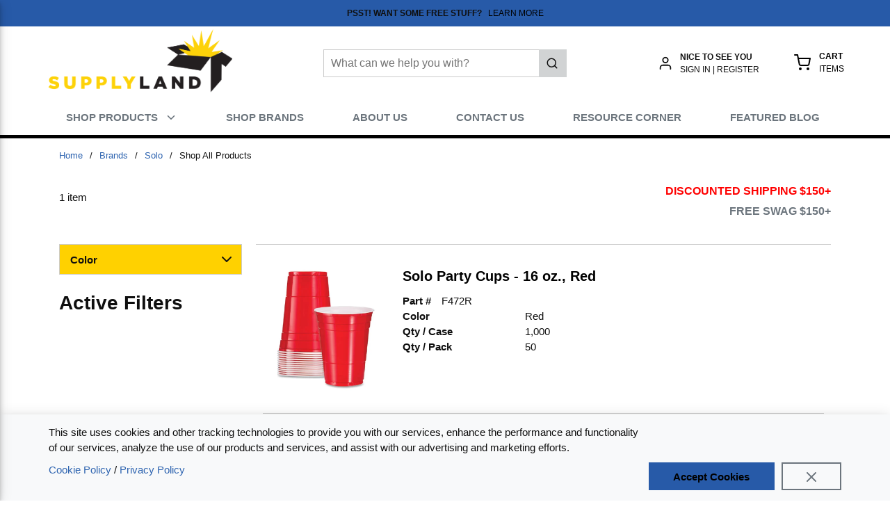

--- FILE ---
content_type: text/html; charset=utf-8
request_url: https://www.supplyland.com/Brands/Solo/Catalog/All
body_size: 86740
content:
<!DOCTYPE html><html lang="en-us"><head><link rel="preconnect" href="https://www.googletagmanager.com"/><script id="headTrackingScript">
            dataLayer = [{
                'Authentication State': 'Not Logged In',
                'User ID': ''
            }];
                (function(w,d,s,l,i){w[l]=w[l]||[];w[l].push({'gtm.start':
                new Date().getTime(),event:'gtm.js'});var f=d.getElementsByTagName(s)[0],
                j=d.createElement(s),dl=l!='dataLayer'?'&l='+l:'';j.async=true;j.src=
                '//www.googletagmanager.com/gtm.js?id='+i+dl;f.parentNode.insertBefore(j,f);
            })(window, document, 'script', 'dataLayer', 'GTM-NKQ6BHC');
            </script><meta charSet="utf-8"/><meta name="viewport" content="width=device-width, initial-scale=1, shrink-to-fit=no"/><title>Solo | SupplyLand</title><link rel="icon" href="https://d16obuu72tgb12.cloudfront.net/userfiles/favicon%20-%2032x32.png" type="image/x-icon"/><link rel="apple-touch-icon image_src" href="https://d16obuu72tgb12.cloudfront.net/userfiles/favicon%20-%2032x32.png"/><meta property="og:type" content="website"/><meta id="ogTitle" property="og:title" content="Solo | SupplyLand"/><meta id="ogUrl" property="og:url" content="https://www.supplyland.com/Brands/Solo/Catalog/All"/><meta name="keywords" content="Solo"/><meta name="description" content="Solo"/><link rel="canonical" href="https://www.supplyland.com/Brands/Solo/Catalog/All"/><base href="/"/><link href="/.spire/fonts/getFont?path=aHR0cHM6Ly9mb250cy5nb29nbGVhcGlzLmNvbS9jc3MyP2ZhbWlseT1Nb250c2VycmF0OndnaHRAMzAwOzQwMDs2MDA7NzAwOzgwMDs5MDAmZGlzcGxheT1zd2Fw" rel="preload" as="style" type="text/css"/><link href="/.spire/fonts/getFont?path=aHR0cHM6Ly9mb250cy5nb29nbGVhcGlzLmNvbS9jc3MyP2ZhbWlseT1Nb250c2VycmF0OndnaHRAMzAwOzQwMDs2MDA7NzAwOzgwMDs5MDAmZGlzcGxheT1zd2Fw" rel="stylesheet" type="text/css"/><style data-styled="" data-styled-version="5.3.5">.iKrkTR{background-color:#FFD100;min-height:20px;}/*!sc*/
.ijQkbr{display:-webkit-box;display:-webkit-flex;display:-ms-flexbox;display:flex;-webkit-box-pack:justify;-webkit-justify-content:space-between;-ms-flex-pack:justify;justify-content:space-between;max-width:1400px;margin:0 auto !important;min-height:100px;}/*!sc*/
.jfvAyh{margin:auto;}/*!sc*/
@media (max-width:991px){.jfvAyh{-webkit-box-flex:1;-webkit-flex-grow:1;-ms-flex-positive:1;flex-grow:1;}}/*!sc*/
@media (max-width:991px){.jfvAyh img{height:100px;width:auto;margin:0;}}/*!sc*/
.gRUoBb{text-align:center;margin:auto;}/*!sc*/
@media (max-width:767px){.gRUoBb{-webkit-flex-shrink:2;-ms-flex-negative:2;flex-shrink:2;}}/*!sc*/
@media (max-width:991px){.gRUoBb{-webkit-box-flex:8;-webkit-flex-grow:8;-ms-flex-positive:8;flex-grow:8;}}/*!sc*/
.krwMaw{text-align:right;margin:auto;}/*!sc*/
@media (max-width:767px){.krwMaw{-webkit-flex-shrink:2;-ms-flex-negative:2;flex-shrink:2;}}/*!sc*/
@media (max-width:991px){.krwMaw{-webkit-box-flex:8;-webkit-flex-grow:8;-ms-flex-positive:8;flex-grow:8;}}/*!sc*/
.cNhXzQ{display:-webkit-inline-box;display:-webkit-inline-flex;display:-ms-inline-flexbox;display:inline-flex;padding:6px 0;font-size:12px;}/*!sc*/
@media (min-width:992px)and (max-width:1199px){.cNhXzQ{margin-right:50px;}}/*!sc*/
@media (min-width:1200px){.cNhXzQ{margin-right:50px;}}/*!sc*/
.hubmtX{display:-webkit-box;display:-webkit-flex;display:-ms-flexbox;display:flex;-webkit-box-pack:space-evenly;-webkit-justify-content:space-evenly;-ms-flex-pack:space-evenly;justify-content:space-evenly;}/*!sc*/
@media (max-width:575px){.hubmtX{position:fixed;left:0;bottom:0;width:100%;background:#FFFFFF;-webkit-box-pack:center;-webkit-justify-content:center;-ms-flex-pack:center;justify-content:center;z-index:1284;}}/*!sc*/
.lizuKz{background-color:#FFFFFF;}/*!sc*/
.dITvKZ{max-width:1110px;margin:0 auto;display:-webkit-box;display:-webkit-flex;display:-ms-flexbox;display:flex;font-weight:bold;-webkit-box-flex:1;-webkit-flex-grow:1;-ms-flex-positive:1;flex-grow:1;}/*!sc*/
.bBDlyF .menu-trigger-button{border:none;background-color:white;}/*!sc*/
.bBDlyF .menu-trigger-button-icon{color:black !important;}/*!sc*/
.bKdHEi{display:-webkit-box;display:-webkit-flex;display:-ms-flexbox;display:flex;height:100%;-webkit-box-pack:space-evenly;-webkit-justify-content:space-evenly;-ms-flex-pack:space-evenly;justify-content:space-evenly;-webkit-align-items:center;-webkit-box-align:center;-ms-flex-align:center;align-items:center;}/*!sc*/
.jWkEPv{text-align:right;}/*!sc*/
.fQFUSp{color:white;padding:0 16px 0 20px;display:-webkit-box;display:-webkit-flex;display:-ms-flexbox;display:flex;-webkit-box-pack:justify;-webkit-justify-content:space-between;-ms-flex-pack:justify;justify-content:space-between;}/*!sc*/
.zNQrQ{position:relative;overflow:visible;display:-webkit-box;display:-webkit-flex;display:-ms-flexbox;display:flex;}/*!sc*/
.zNQrQ:hover span + div{display:block;}/*!sc*/
.zNQrQ:first-child{margin-left:-10px;}/*!sc*/
.ijHXdE{background-color:white;min-height:600px;}/*!sc*/
.hyiZGv{margin-top:10px;}/*!sc*/
.gdejrO{display:-webkit-box;display:-webkit-flex;display:-ms-flexbox;display:flex;-webkit-flex-direction:column;-ms-flex-direction:column;flex-direction:column;-webkit-align-items:flex-start;-webkit-box-align:flex-start;-ms-flex-align:flex-start;align-items:flex-start;}/*!sc*/
.bPdazY{position:relative;top:-65px;width:100%;}/*!sc*/
.jVtTIs{margin-top:20px;border-top:1px solid #CCCCCC;}/*!sc*/
.jbAuOq{width:calc(100% - 20px);margin:0 10px;border-bottom:1px solid #CCCCCC;width:100%;}/*!sc*/
.gqqsA{display:-webkit-box;display:-webkit-flex;display:-ms-flexbox;display:flex;-webkit-flex-direction:column;-ms-flex-direction:column;flex-direction:column;width:100%;}/*!sc*/
@media (max-width:575px){.kevAYz{display:none;}}/*!sc*/
@media (min-width:576px)and (max-width:767px){}/*!sc*/
@media (min-width:768px)and (max-width:991px){}/*!sc*/
@media (min-width:992px)and (max-width:1199px){}/*!sc*/
@media (min-width:1200px){}/*!sc*/
.kWSMBb .list-wrapper{padding-top:20px;padding-bottom:0;}/*!sc*/
.kWSMBb .title-wrapper{display:inline-block;margin-right:25px;margin-left:25px;min-width:200px;padding-bottom:20px;}/*!sc*/
.kWSMBb .list-title{font-weight:700;}/*!sc*/
.kWSMBb .links-wrapper{margin-right:10px;margin-left:10px;}/*!sc*/
.kWSMBb .list-link{font-weight:bold;-webkit-text-decoration:underline;text-decoration:underline;padding-bottom:20px;}/*!sc*/
.kWSMBb .list-link span{color:black;}/*!sc*/
.gpkeJK{text-align:center;text-transform:uppercase;padding:10px 0;}/*!sc*/
.jshxkx{font-weight:bold;}/*!sc*/
.bqfrMN{display:inline-block;padding:1px 18px 0 0;}/*!sc*/
.bqfrMN:last-child{padding:1px 0 0 0;}/*!sc*/
.dqpTiP{text-align:left;text-transform:uppercase;}/*!sc*/
.hBBOZd{padding:1px 0 0 0;padding:1px 18px 0 0;}/*!sc*/
.dLCaUZ{font-size:15px;width:100%;text-transform:uppercase;padding:5px 10px 5px 10px;}/*!sc*/
.eJinVb .email-text-field{font-size:12px !important;}/*!sc*/
.eJinVb .email-button span{font-size:12px;}/*!sc*/
.kOBNRL{-webkit-flex-direction:row;-ms-flex-direction:row;flex-direction:row;width:100%;padding:10px 0;display:-webkit-box;display:-webkit-flex;display:-ms-flexbox;display:flex;-webkit-flex-wrap:wrap;-ms-flex-wrap:wrap;flex-wrap:wrap;-webkit-align-items:flex-start;-webkit-box-align:flex-start;-ms-flex-align:flex-start;align-items:flex-start;}/*!sc*/
.kEBipB{-webkit-flex-basis:calc(20% - 20px);-ms-flex-preferred-size:calc(20% - 20px);flex-basis:calc(20% - 20px);-webkit-box-flex:0;-webkit-flex-grow:0;-ms-flex-positive:0;flex-grow:0;padding:1px 18px 0 0;margin-right:5px;-webkit-flex-shrink:0;-ms-flex-negative:0;flex-shrink:0;}/*!sc*/
data-styled.g1[id="sc-bczRLJ"]{content:"iKrkTR,mBxHa,ijQkbr,jfvAyh,gBeAGr,kEeNDb,gRUoBb,lbsfgE,krwMaw,cNhXzQ,hubmtX,lizuKz,dITvKZ,bBDlyF,bKdHEi,jWkEPv,fQFUSp,zNQrQ,ijHXdE,hyiZGv,gdejrO,bPdazY,jVtTIs,jbAuOq,gqqsA,kevAYz,kWSMBb,gpkeJK,jshxkx,bqfrMN,kEGmEV,dqpTiP,hBBOZd,dLCaUZ,eJinVb,iibFws,kOBNRL,kEBipB,"}/*!sc*/
.iGPCbE{height:40px;width:40px;-webkit-animation:dMNvpf 1.4s linear infinite;animation:dMNvpf 1.4s linear infinite;}/*!sc*/
.iGPCbE circle{fill:none;stroke:currentColor;stroke-dasharray:187px;stroke-dashoffset:0;stroke-linecap:round;stroke-width:6px;-webkit-transform-origin:center;-ms-transform-origin:center;transform-origin:center;-webkit-animation:kimvDv 1.4s ease-in-out infinite;animation:kimvDv 1.4s ease-in-out infinite;}/*!sc*/
data-styled.g2[id="LoadingSpinnerStyle--50fm7k"]{content:"iGPCbE,"}/*!sc*/
.cyBKHZ{background:transparent;border:none;cursor:pointer;display:-webkit-box;display:-webkit-flex;display:-ms-flexbox;display:flex;-webkit-align-items:center;-webkit-box-align:center;-ms-flex-align:center;align-items:center;font:inherit;color:inherit;padding:0;text-align:unset;-webkit-text-decoration:none;text-decoration:none;}/*!sc*/
.cyBKHZ:disabled{cursor:not-allowed;}/*!sc*/
.cyBKHZ:focus{outline-color:inherit;outline-style:inherit;outline-width:2px;}/*!sc*/
.eSMzJx{background:transparent;border:none;cursor:pointer;display:-webkit-box;display:-webkit-flex;display:-ms-flexbox;display:flex;-webkit-align-items:center;-webkit-box-align:center;-ms-flex-align:center;align-items:center;font:inherit;color:inherit;padding:0;text-align:unset;-webkit-text-decoration:none;text-decoration:none;height:28.75px;}/*!sc*/
.eSMzJx:disabled{cursor:not-allowed;}/*!sc*/
.eSMzJx:focus{outline-color:inherit;outline-style:inherit;outline-width:2px;}/*!sc*/
@media (min-width:992px)and (max-width:1199px){.eSMzJx:hover span:last-child > div{display:-webkit-box;display:-webkit-flex;display:-ms-flexbox;display:flex;position:absolute;-webkit-transform:translate(-280px,0px);-ms-transform:translate(-280px,0px);transform:translate(-280px,0px);}}/*!sc*/
@media (min-width:1200px){.eSMzJx:hover span:last-child > div{display:-webkit-box;display:-webkit-flex;display:-ms-flexbox;display:flex;position:absolute;-webkit-transform:translate(-200px,0px);-ms-transform:translate(-200px,0px);transform:translate(-200px,0px);}}/*!sc*/
.cnrAsS{background:transparent;border:none;cursor:pointer;display:-webkit-box;display:-webkit-flex;display:-ms-flexbox;display:flex;-webkit-align-items:center;-webkit-box-align:center;-ms-flex-align:center;align-items:center;font:inherit;color:inherit;padding:0;text-align:unset;-webkit-text-decoration:none;text-decoration:none;display:-webkit-box;display:-webkit-flex;display:-ms-flexbox;display:flex;-webkit-align-items:center;-webkit-box-align:center;-ms-flex-align:center;align-items:center;height:50px;}/*!sc*/
.cnrAsS:disabled{cursor:not-allowed;}/*!sc*/
.cnrAsS:focus{outline-color:inherit;outline-style:inherit;outline-width:2px;}/*!sc*/
.kclHlZ{background:transparent;border:none;cursor:pointer;display:-webkit-box;display:-webkit-flex;display:-ms-flexbox;display:flex;-webkit-align-items:center;-webkit-box-align:center;-ms-flex-align:center;align-items:center;font:inherit;color:inherit;padding:0;text-align:unset;-webkit-text-decoration:none;text-decoration:none;word-wrap:break-word;display:block;}/*!sc*/
.kclHlZ:disabled{cursor:not-allowed;}/*!sc*/
.kclHlZ:focus{outline-color:inherit;outline-style:inherit;outline-width:2px;}/*!sc*/
.ixPfaK{background:transparent;border:none;cursor:pointer;display:-webkit-box;display:-webkit-flex;display:-ms-flexbox;display:flex;-webkit-align-items:center;-webkit-box-align:center;-ms-flex-align:center;align-items:center;font:inherit;color:inherit;padding:0;text-align:unset;-webkit-text-decoration:none;text-decoration:none;width:100%;}/*!sc*/
.ixPfaK:disabled{cursor:not-allowed;}/*!sc*/
.ixPfaK:focus{outline-color:inherit;outline-style:inherit;outline-width:2px;}/*!sc*/
.VicnT{background:transparent;border:none;cursor:pointer;display:-webkit-box;display:-webkit-flex;display:-ms-flexbox;display:flex;-webkit-align-items:center;-webkit-box-align:center;-ms-flex-align:center;align-items:center;font:inherit;color:inherit;padding:0;text-align:unset;-webkit-text-decoration:none;text-decoration:none;width:100%;width:100%;}/*!sc*/
.VicnT:disabled{cursor:not-allowed;}/*!sc*/
.VicnT:focus{outline-color:inherit;outline-style:inherit;outline-width:2px;}/*!sc*/
.VicnT span{color:black !important;}/*!sc*/
data-styled.g3[id="StyledButton--1y32st"]{content:"cyBKHZ,eSMzJx,cnrAsS,kclHlZ,ixPfaK,VicnT,"}/*!sc*/
.kTZIjO{color:#0F0F0F;display:-webkit-inline-box;display:-webkit-inline-flex;display:-ms-inline-flexbox;display:inline-flex;-webkit-align-items:center;-webkit-box-align:center;-ms-flex-align:center;align-items:center;height:18px;width:18px;}/*!sc*/
.kTZIjO svg{height:18px;width:18px;}/*!sc*/
.fsISvy{color:#0F0F0F;display:-webkit-inline-box;display:-webkit-inline-flex;display:-ms-inline-flexbox;display:inline-flex;-webkit-align-items:center;-webkit-box-align:center;-ms-flex-align:center;align-items:center;height:22px;width:22px;}/*!sc*/
.fsISvy svg{height:22px;width:22px;}/*!sc*/
.fiUzDO{color:#0F0F0F;display:-webkit-inline-box;display:-webkit-inline-flex;display:-ms-inline-flexbox;display:inline-flex;-webkit-align-items:center;-webkit-box-align:center;-ms-flex-align:center;align-items:center;height:24px;width:24px;}/*!sc*/
.fiUzDO svg{height:24px;width:24px;}/*!sc*/
.bgvkxE{color:#FFFFFF;display:-webkit-inline-box;display:-webkit-inline-flex;display:-ms-inline-flexbox;display:inline-flex;-webkit-align-items:center;-webkit-box-align:center;-ms-flex-align:center;align-items:center;height:18px;width:18px;margin:-3px 0 0 10px;}/*!sc*/
.bgvkxE svg{height:18px;width:18px;}/*!sc*/
.dqkDGc{color:#363636;display:-webkit-inline-box;display:-webkit-inline-flex;display:-ms-inline-flexbox;display:inline-flex;-webkit-align-items:center;-webkit-box-align:center;-ms-flex-align:center;align-items:center;height:24px;width:24px;padding-right:5px;position:absolute;top:10px;right:0;}/*!sc*/
.dqkDGc svg{height:24px;width:24px;}/*!sc*/
.gjKARd{color:#FFD100;display:-webkit-inline-box;display:-webkit-inline-flex;display:-ms-inline-flexbox;display:inline-flex;-webkit-align-items:center;-webkit-box-align:center;-ms-flex-align:center;align-items:center;height:16px;width:16px;}/*!sc*/
.gjKARd svg{height:16px;width:16px;}/*!sc*/
.rBNRW{color:#0F0F0F;display:-webkit-inline-box;display:-webkit-inline-flex;display:-ms-inline-flexbox;display:inline-flex;-webkit-align-items:center;-webkit-box-align:center;-ms-flex-align:center;align-items:center;height:15px;width:15px;}/*!sc*/
.rBNRW svg{height:15px;width:15px;}/*!sc*/
.jZlTWE{color:white;display:-webkit-inline-box;display:-webkit-inline-flex;display:-ms-inline-flexbox;display:inline-flex;-webkit-align-items:center;-webkit-box-align:center;-ms-flex-align:center;align-items:center;height:24px;width:24px;}/*!sc*/
.jZlTWE svg{height:24px;width:24px;}/*!sc*/
.kutGMG{color:#F6EEEE;display:-webkit-inline-box;display:-webkit-inline-flex;display:-ms-inline-flexbox;display:inline-flex;-webkit-align-items:center;-webkit-box-align:center;-ms-flex-align:center;align-items:center;height:18px;width:18px;margin:5px;}/*!sc*/
.kutGMG svg{height:18px;width:18px;}/*!sc*/
data-styled.g4[id="IconWrapper--1y9kqb7"]{content:"kTZIjO,fsISvy,fiUzDO,bgvkxE,dqkDGc,gjKARd,rBNRW,jZlTWE,kutGMG,"}/*!sc*/
.iZZIWI{font-size:12px;padding-left:15px;display:none;}/*!sc*/
@media print{.iZZIWI{display:block;}}/*!sc*/
.fexBYE{color:#000000;font-size:12px;text-transform:uppercase;font-weight:800;}/*!sc*/
.krhrSQ{font-size:15px;font-weight:500;margin-bottom:1rem;display:block;text-align:center;font-size:12px;}/*!sc*/
.eDrHTC{text-transform:uppercase;font-weight:800;margin-left:10px;display:block;text-align:left;}/*!sc*/
.hzLyrU{text-transform:uppercase;margin-left:10px;}/*!sc*/
.joCUdV{font-size:12px;text-transform:uppercase;font-weight:0;font-family:'Montserrat',sans-serif;}/*!sc*/
.zvKJF{font-weight:800;text-align:left;display:block;}/*!sc*/
.juTOgF{font-weight:normal;display:block;}/*!sc*/
.dNfArG{color:#000000;font-size:15px;text-transform:uppercase;font-weight:0;font-family:'Montserrat',sans-serif;font-weight:800;}/*!sc*/
.hgeVwx{font-size:15px;}/*!sc*/
.bNHMRS{line-height:15px;font-size:12px;text-transform:uppercase;font-weight:500;}/*!sc*/
.cWHrNx{white-space:nowrap;}/*!sc*/
.bwTIOE{color:red;width:100%;text-transform:uppercase;}/*!sc*/
.gApPmQ{color:#000000;width:100%;margin-top:5px;text-transform:uppercase;}/*!sc*/
.eWgePY{color:#0F0F0F;font-size:15px;font-weight:bold;font-family:'Montserrat',sans-serif;}/*!sc*/
.bGCLpA{font-size:15px;font-weight:600;}/*!sc*/
.hkhqvu{font-size:15px;cursor:inherit;word-break:break-all;}/*!sc*/
.hkhqvu:focus{outline:0;}/*!sc*/
.ldsmfO{color:#E64E25;font-size:15px;font-weight:600;}/*!sc*/
.lplYDJ{line-height:25px;font-size:20px;font-weight:700;margin-bottom:1rem;display:block;}/*!sc*/
.gAgCAv{font-size:20px;font-weight:bold;width:100%;overflow-wrap:break-word;word-wrap:break-word;-ms-word-break:break-all;word-break:break-all;word-break:break-word;}/*!sc*/
.jAPFAC{font-weight:bold;-webkit-flex:0 0 auto;-ms-flex:0 0 auto;flex:0 0 auto;margin-right:15px;}/*!sc*/
.dAwqvj{-webkit-flex:1 1 auto;-ms-flex:1 1 auto;flex:1 1 auto;min-width:0;overflow-wrap:break-word;word-wrap:break-word;-ms-word-break:break-all;word-break:break-all;word-break:break-word;}/*!sc*/
.inICSd{font-weight:bold;}/*!sc*/
.MHgFX{margin-left:5px;}/*!sc*/
.boXcTN{font-size:16px;font-weight:600;width:155px;}/*!sc*/
.fZXxNO{color:white;font-size:15px;font-weight:bold;font-family:'Montserrat',sans-serif;text-transform:uppercase;color:white;}/*!sc*/
.kbKlqI{font-size:15px;font-weight:500;margin-bottom:1rem;display:block;text-align:left;font-size:12px;font-weight:700;}/*!sc*/
.kDvsaC{font-size:24px;font-weight:700;margin-bottom:1rem;display:block;margin-bottom:-5px;}/*!sc*/
.hHtHyc{margin-bottom:-1rem;}/*!sc*/
.ceYiIq{font-size:12px;}/*!sc*/
.cYtOJm{font-size:15px;font-weight:500;margin-bottom:1rem;display:block;padding-top:30px;font-size:12px;font-weight:700;}/*!sc*/
.dgqwaG{color:#0F0F0F;}/*!sc*/
.bdpTWa{font-size:15px;font-weight:500;margin-bottom:1rem;display:block;text-align:right;}/*!sc*/
data-styled.g5[id="TypographyStyle--11lquxl"]{content:"iZZIWI,fexBYE,krhrSQ,gtqutn,eDrHTC,hzLyrU,joCUdV,zvKJF,juTOgF,dNfArG,hgeVwx,bNHMRS,cWHrNx,bwTIOE,gApPmQ,eWgePY,bGCLpA,hkhqvu,ldsmfO,lplYDJ,gAgCAv,jAPFAC,dAwqvj,inICSd,MHgFX,boXcTN,fZXxNO,kbKlqI,kDvsaC,hHtHyc,ceYiIq,cYtOJm,dgqwaG,bdpTWa,"}/*!sc*/
.jtcrMj{width:100%;position:relative;}/*!sc*/
.jtcrMj .sc-gsnTZi,.jtcrMj .FormFieldClickable--1getfw6{position:absolute;box-sizing:border-box;}/*!sc*/
.jtcrMj .FormFieldClickable--1getfw6{top:0;right:0;width:40px;height:40px;padding:10px;}/*!sc*/
.jtcrMj .sc-gsnTZi{pointer-events:none;top:2px;right:2px;width:36px;height:36px;padding:8px;border-radius:100%;}/*!sc*/
.hIShMr{width:calc(100% - 140px);position:relative;max-width:75px;}/*!sc*/
.hIShMr .sc-gsnTZi,.hIShMr .FormFieldClickable--1getfw6{position:absolute;box-sizing:border-box;}/*!sc*/
.hIShMr .FormFieldClickable--1getfw6{top:0;right:0;width:40px;height:40px;padding:10px;}/*!sc*/
.hIShMr .sc-gsnTZi{pointer-events:none;top:2px;right:2px;width:36px;height:36px;padding:8px;border-radius:100%;}/*!sc*/
data-styled.g10[id="FormInputWrapper--14937tt"]{content:"jtcrMj,hIShMr,"}/*!sc*/
.iskPFI{min-height:22px;display:inline-block;width:140px;text-align:right;padding:9px 15px 0 0;width:155px;}/*!sc*/
data-styled.g11[id="FormFieldLabel--1u5e2hi"]{content:"iskPFI,"}/*!sc*/
.cyCNeB{margin:0;padding:0;border:0;display:-webkit-inline-box;display:-webkit-inline-flex;display:-ms-inline-flexbox;display:inline-flex;-webkit-flex-direction:column;-ms-flex-direction:column;flex-direction:column;-webkit-flex-direction:column;-ms-flex-direction:column;flex-direction:column;width:100%;min-width:350px;}/*!sc*/
.cyCNeB .FormFieldLabel--1u5e2hi + .FormInputWrapper--14937tt,.cyCNeB .FormInputWrapper--14937tt > .DescriptionWrapper--83bkfw{margin-top:10px;}/*!sc*/
.cyCNeB input,.cyCNeB select,.cyCNeB .mobiusFileUpload{height:40px;}/*!sc*/
.cyCNeB input:not(.react-datetime-picker__inputGroup__input),.cyCNeB select:not(.react-datetime-picker__inputGroup__input),.cyCNeB textarea,.cyCNeB .mobiusFileUpload,.cyCNeB .react-datetime-picker{width:100%;box-sizing:border-box;padding:0 10px;font-family:inherit;font-size:16px;outline:0;-webkit-appearance:none;-moz-appearance:none;appearance:none;color:inherit;background:#FFFFFF;border:1px solid #CCCCCC;border-radius:0;padding:0 10px 0 10px;}/*!sc*/
.cyCNeB input:not(.react-datetime-picker__inputGroup__input):disabled,.cyCNeB select:not(.react-datetime-picker__inputGroup__input):disabled,.cyCNeB textarea:disabled,.cyCNeB .mobiusFileUpload:disabled,.cyCNeB .react-datetime-picker:disabled{background:rgb(245,245,245);color:#CCCCCC;cursor:not-allowed;}/*!sc*/
.cyCNeB input:not(.react-datetime-picker__inputGroup__input):disabled + .sc-gsnTZi,.cyCNeB select:not(.react-datetime-picker__inputGroup__input):disabled + .sc-gsnTZi,.cyCNeB textarea:disabled + .sc-gsnTZi,.cyCNeB .mobiusFileUpload:disabled + .sc-gsnTZi,.cyCNeB .react-datetime-picker:disabled + .sc-gsnTZi,.cyCNeB input:not(.react-datetime-picker__inputGroup__input):disabled + button .sc-gsnTZi,.cyCNeB select:not(.react-datetime-picker__inputGroup__input):disabled + button .sc-gsnTZi,.cyCNeB textarea:disabled + button .sc-gsnTZi,.cyCNeB .mobiusFileUpload:disabled + button .sc-gsnTZi,.cyCNeB .react-datetime-picker:disabled + button .sc-gsnTZi{background:rgb(245,245,245);}/*!sc*/
.cyCNeB input:not(.react-datetime-picker__inputGroup__input):focus-within,.cyCNeB select:not(.react-datetime-picker__inputGroup__input):focus-within,.cyCNeB textarea:focus-within,.cyCNeB .mobiusFileUpload:focus-within,.cyCNeB .react-datetime-picker:focus-within{border:2px inherit inherit;border-radius:0;padding:0 9px 0 9px;}/*!sc*/
.cyCNeB input:not(.react-datetime-picker__inputGroup__input):focus,.cyCNeB select:not(.react-datetime-picker__inputGroup__input):focus,.cyCNeB textarea:focus,.cyCNeB .mobiusFileUpload:focus,.cyCNeB .react-datetime-picker:focus,.cyCNeB input:not(.react-datetime-picker__inputGroup__input) .focus-within,.cyCNeB select:not(.react-datetime-picker__inputGroup__input) .focus-within,.cyCNeB textarea .focus-within,.cyCNeB .mobiusFileUpload .focus-within,.cyCNeB .react-datetime-picker .focus-within{border:2px inherit inherit;border-radius:0;padding:0 9px 0 9px;}/*!sc*/
.cyCNeB input::-ms-clear,.cyCNeB input::-ms-reveal{display:none;}/*!sc*/
.cyCNeB textarea{border:1px solid #CCCCCC;border-radius:0;padding:10px 10px;}/*!sc*/
.cyCNeB textarea:focus{border:2px inherit inherit;border-radius:0;padding:9px 9px;}/*!sc*/
.cyCNeB button{background-color:#d1d3d4;}/*!sc*/
.bdPAKo{margin:0;padding:0;border:0;display:-webkit-inline-box;display:-webkit-inline-flex;display:-ms-inline-flexbox;display:inline-flex;-webkit-flex-direction:column;-ms-flex-direction:column;flex-direction:column;-webkit-flex-direction:row;-ms-flex-direction:row;flex-direction:row;width:100%;width:240px;padding-right:15px;}/*!sc*/
.bdPAKo .FormFieldLabel--1u5e2hi + .FormInputWrapper--14937tt,.bdPAKo .FormInputWrapper--14937tt > .DescriptionWrapper--83bkfw{margin-top:0px;}/*!sc*/
.bdPAKo input,.bdPAKo select,.bdPAKo .mobiusFileUpload{height:40px;}/*!sc*/
.bdPAKo input:not(.react-datetime-picker__inputGroup__input),.bdPAKo select:not(.react-datetime-picker__inputGroup__input),.bdPAKo textarea,.bdPAKo .mobiusFileUpload,.bdPAKo .react-datetime-picker{width:100%;box-sizing:border-box;padding:0 10px;font-family:inherit;font-size:16px;outline:0;-webkit-appearance:none;-moz-appearance:none;appearance:none;color:inherit;background:#FFFFFF;border:1px solid #CCCCCC;border-radius:0;padding:0 10px 0 10px;}/*!sc*/
.bdPAKo input:not(.react-datetime-picker__inputGroup__input):disabled,.bdPAKo select:not(.react-datetime-picker__inputGroup__input):disabled,.bdPAKo textarea:disabled,.bdPAKo .mobiusFileUpload:disabled,.bdPAKo .react-datetime-picker:disabled{background:rgb(245,245,245);color:#CCCCCC;cursor:not-allowed;}/*!sc*/
.bdPAKo input:not(.react-datetime-picker__inputGroup__input):disabled + .sc-gsnTZi,.bdPAKo select:not(.react-datetime-picker__inputGroup__input):disabled + .sc-gsnTZi,.bdPAKo textarea:disabled + .sc-gsnTZi,.bdPAKo .mobiusFileUpload:disabled + .sc-gsnTZi,.bdPAKo .react-datetime-picker:disabled + .sc-gsnTZi,.bdPAKo input:not(.react-datetime-picker__inputGroup__input):disabled + button .sc-gsnTZi,.bdPAKo select:not(.react-datetime-picker__inputGroup__input):disabled + button .sc-gsnTZi,.bdPAKo textarea:disabled + button .sc-gsnTZi,.bdPAKo .mobiusFileUpload:disabled + button .sc-gsnTZi,.bdPAKo .react-datetime-picker:disabled + button .sc-gsnTZi{background:rgb(245,245,245);}/*!sc*/
.bdPAKo input:not(.react-datetime-picker__inputGroup__input):focus-within,.bdPAKo select:not(.react-datetime-picker__inputGroup__input):focus-within,.bdPAKo textarea:focus-within,.bdPAKo .mobiusFileUpload:focus-within,.bdPAKo .react-datetime-picker:focus-within{border:2px inherit inherit;border-radius:0;padding:0 9px 0 9px;}/*!sc*/
.bdPAKo input:not(.react-datetime-picker__inputGroup__input):focus,.bdPAKo select:not(.react-datetime-picker__inputGroup__input):focus,.bdPAKo textarea:focus,.bdPAKo .mobiusFileUpload:focus,.bdPAKo .react-datetime-picker:focus,.bdPAKo input:not(.react-datetime-picker__inputGroup__input) .focus-within,.bdPAKo select:not(.react-datetime-picker__inputGroup__input) .focus-within,.bdPAKo textarea .focus-within,.bdPAKo .mobiusFileUpload .focus-within,.bdPAKo .react-datetime-picker .focus-within{border:2px inherit inherit;border-radius:0;padding:0 9px 0 9px;}/*!sc*/
.bdPAKo input::-ms-clear,.bdPAKo input::-ms-reveal{display:none;}/*!sc*/
.bdPAKo textarea{border:1px solid #CCCCCC;border-radius:0;padding:10px 10px;}/*!sc*/
.bdPAKo textarea:focus{border:2px inherit inherit;border-radius:0;padding:9px 9px;}/*!sc*/
.bhTSRo{margin:0;padding:0;border:0;display:-webkit-inline-box;display:-webkit-inline-flex;display:-ms-inline-flexbox;display:inline-flex;-webkit-flex-direction:column;-ms-flex-direction:column;flex-direction:column;-webkit-flex-direction:column;-ms-flex-direction:column;flex-direction:column;width:100%;max-width:300px;margin-right:10px;color:#000;}/*!sc*/
.bhTSRo .FormFieldLabel--1u5e2hi + .FormInputWrapper--14937tt,.bhTSRo .FormInputWrapper--14937tt > .DescriptionWrapper--83bkfw{margin-top:10px;}/*!sc*/
.bhTSRo input,.bhTSRo select,.bhTSRo .mobiusFileUpload{height:40px;}/*!sc*/
.bhTSRo input:not(.react-datetime-picker__inputGroup__input),.bhTSRo select:not(.react-datetime-picker__inputGroup__input),.bhTSRo textarea,.bhTSRo .mobiusFileUpload,.bhTSRo .react-datetime-picker{width:100%;box-sizing:border-box;padding:0 10px;font-family:inherit;font-size:16px;outline:0;-webkit-appearance:none;-moz-appearance:none;appearance:none;color:inherit;background:#FFFFFF;border:1px solid #CCCCCC;border-radius:0;padding:0 10px 0 10px;}/*!sc*/
.bhTSRo input:not(.react-datetime-picker__inputGroup__input):disabled,.bhTSRo select:not(.react-datetime-picker__inputGroup__input):disabled,.bhTSRo textarea:disabled,.bhTSRo .mobiusFileUpload:disabled,.bhTSRo .react-datetime-picker:disabled{background:rgb(245,245,245);color:#CCCCCC;cursor:not-allowed;}/*!sc*/
.bhTSRo input:not(.react-datetime-picker__inputGroup__input):disabled + .sc-gsnTZi,.bhTSRo select:not(.react-datetime-picker__inputGroup__input):disabled + .sc-gsnTZi,.bhTSRo textarea:disabled + .sc-gsnTZi,.bhTSRo .mobiusFileUpload:disabled + .sc-gsnTZi,.bhTSRo .react-datetime-picker:disabled + .sc-gsnTZi,.bhTSRo input:not(.react-datetime-picker__inputGroup__input):disabled + button .sc-gsnTZi,.bhTSRo select:not(.react-datetime-picker__inputGroup__input):disabled + button .sc-gsnTZi,.bhTSRo textarea:disabled + button .sc-gsnTZi,.bhTSRo .mobiusFileUpload:disabled + button .sc-gsnTZi,.bhTSRo .react-datetime-picker:disabled + button .sc-gsnTZi{background:rgb(245,245,245);}/*!sc*/
.bhTSRo input:not(.react-datetime-picker__inputGroup__input):focus-within,.bhTSRo select:not(.react-datetime-picker__inputGroup__input):focus-within,.bhTSRo textarea:focus-within,.bhTSRo .mobiusFileUpload:focus-within,.bhTSRo .react-datetime-picker:focus-within{border:2px inherit inherit;border-radius:0;padding:0 9px 0 9px;}/*!sc*/
.bhTSRo input:not(.react-datetime-picker__inputGroup__input):focus,.bhTSRo select:not(.react-datetime-picker__inputGroup__input):focus,.bhTSRo textarea:focus,.bhTSRo .mobiusFileUpload:focus,.bhTSRo .react-datetime-picker:focus,.bhTSRo input:not(.react-datetime-picker__inputGroup__input) .focus-within,.bhTSRo select:not(.react-datetime-picker__inputGroup__input) .focus-within,.bhTSRo textarea .focus-within,.bhTSRo .mobiusFileUpload .focus-within,.bhTSRo .react-datetime-picker .focus-within{border:2px inherit inherit;border-radius:0;padding:0 9px 0 9px;}/*!sc*/
.bhTSRo input::-ms-clear,.bhTSRo input::-ms-reveal{display:none;}/*!sc*/
.bhTSRo textarea{border:1px solid #CCCCCC;border-radius:0;padding:10px 10px;}/*!sc*/
.bhTSRo textarea:focus{border:2px inherit inherit;border-radius:0;padding:9px 9px;}/*!sc*/
data-styled.g12[id="FormFieldStyle--1jq61cy"]{content:"cyCNeB,bdPAKo,bhTSRo,"}/*!sc*/
.kOOXzE{position:relative;display:-webkit-inline-box;display:-webkit-inline-flex;display:-ms-inline-flexbox;display:inline-flex;-webkit-flex-direction:column;-ms-flex-direction:column;flex-direction:column;-webkit-align-items:center;-webkit-box-align:center;-ms-flex-align:center;align-items:center;-webkit-box-pack:center;-webkit-justify-content:center;-ms-flex-pack:center;justify-content:center;width:auto;height:100%;overflow:hidden;width:65px;}/*!sc*/
.kOOXzE img{width:100%;height:auto;will-change:opacity;-webkit-transition:opacity 0s;transition:opacity 0s;opacity:0;}/*!sc*/
.kOOXzE .LazyImage-Placeholder{width:100%;height:100%;position:absolute;will-change:opacity;-webkit-transition:opacity 0s;transition:opacity 0s;opacity:1;}/*!sc*/
.kOOXzE p{text-align:center;display:inline-block;padding:3px;width:100%;overflow-wrap:break-word;word-wrap:break-word;}/*!sc*/
.dBIoib{position:relative;display:-webkit-inline-box;display:-webkit-inline-flex;display:-ms-inline-flexbox;display:inline-flex;-webkit-flex-direction:column;-ms-flex-direction:column;flex-direction:column;-webkit-align-items:center;-webkit-box-align:center;-ms-flex-align:center;align-items:center;-webkit-box-pack:center;-webkit-justify-content:center;-ms-flex-pack:center;justify-content:center;width:auto;height:100%;overflow:hidden;width:66px;}/*!sc*/
.dBIoib img{width:100%;height:auto;will-change:opacity;-webkit-transition:opacity 0s;transition:opacity 0s;opacity:0;}/*!sc*/
.dBIoib .LazyImage-Placeholder{width:100%;height:100%;position:absolute;will-change:opacity;-webkit-transition:opacity 0s;transition:opacity 0s;opacity:1;}/*!sc*/
.dBIoib p{text-align:center;display:inline-block;padding:3px;width:100%;overflow-wrap:break-word;word-wrap:break-word;}/*!sc*/
data-styled.g13[id="LazyImageStyle--15g8d3a"]{content:"kOOXzE,dBIoib,"}/*!sc*/
.cMEvwC{vertical-align:middle;margin-right:12px;}/*!sc*/
.iZYQw{vertical-align:middle;margin-right:9px;margin:-3px 0 0 10px;}/*!sc*/
.kQEKla{vertical-align:middle;margin-right:9px;margin:5px;}/*!sc*/
data-styled.g14[id="StyledIcon--1ysp138"]{content:"cMEvwC,iZYQw,kQEKla,"}/*!sc*/
.kSLFTI{vertical-align:middle;}/*!sc*/
@media print{.kSLFTI{color:#0F0F0F !important;}}/*!sc*/
.jsSTVv{vertical-align:middle;font-weight:800;}/*!sc*/
@media print{.jsSTVv{color:#0F0F0F !important;}}/*!sc*/
.epdCGi{vertical-align:middle;width:100%;overflow-wrap:break-word;word-wrap:break-word;-ms-word-break:break-all;word-break:break-all;word-break:break-word;}/*!sc*/
@media print{.epdCGi{color:#0F0F0F !important;}}/*!sc*/
data-styled.g15[id="StyledTypography--14dgqsg"]{content:"kSLFTI,jsSTVv,epdCGi,"}/*!sc*/
.bCyayQ{display:-webkit-inline-box;display:-webkit-inline-flex;display:-ms-inline-flexbox;display:inline-flex;}/*!sc*/
.bCyayQ .StyledIcon--1ysp138{-webkit-transition:all 200ms ease-in-out;transition:all 200ms ease-in-out;color:#000000;}/*!sc*/
.bCyayQ .StyledTypography--14dgqsg{color:#000000;}/*!sc*/
.bCyayQ:hover .StyledIcon--1ysp138,.bCyayQ:hover .StyledTypography--14dgqsg{color:hsl(0,0%,0%);}/*!sc*/
.fkIeGU{display:-webkit-inline-box;display:-webkit-inline-flex;display:-ms-inline-flexbox;display:inline-flex;height:28.75px;}/*!sc*/
.fkIeGU .StyledIcon--1ysp138{-webkit-transition:all 200ms ease-in-out;transition:all 200ms ease-in-out;color:black;}/*!sc*/
.fkIeGU .StyledTypography--14dgqsg{color:black;}/*!sc*/
.fkIeGU:hover .StyledIcon--1ysp138,.fkIeGU:hover .StyledTypography--14dgqsg{color:hsl(0,0%,0%);}/*!sc*/
@media (min-width:992px)and (max-width:1199px){.fkIeGU:hover span:last-child > div{display:-webkit-box;display:-webkit-flex;display:-ms-flexbox;display:flex;position:absolute;-webkit-transform:translate(-280px,0px);-ms-transform:translate(-280px,0px);transform:translate(-280px,0px);}}/*!sc*/
@media (min-width:1200px){.fkIeGU:hover span:last-child > div{display:-webkit-box;display:-webkit-flex;display:-ms-flexbox;display:flex;position:absolute;-webkit-transform:translate(-200px,0px);-ms-transform:translate(-200px,0px);transform:translate(-200px,0px);}}/*!sc*/
.gUjvOP{display:-webkit-inline-box;display:-webkit-inline-flex;display:-ms-inline-flexbox;display:inline-flex;display:-webkit-box;display:-webkit-flex;display:-ms-flexbox;display:flex;-webkit-align-items:center;-webkit-box-align:center;-ms-flex-align:center;align-items:center;height:50px;}/*!sc*/
.gUjvOP .StyledIcon--1ysp138{-webkit-transition:all 200ms ease-in-out;transition:all 200ms ease-in-out;color:#000000;}/*!sc*/
.gUjvOP .StyledTypography--14dgqsg{color:#000000;}/*!sc*/
.gUjvOP:hover .StyledIcon--1ysp138,.gUjvOP:hover .StyledTypography--14dgqsg{color:hsl(0,0%,0%);}/*!sc*/
.gvKUK{display:-webkit-inline-box;display:-webkit-inline-flex;display:-ms-inline-flexbox;display:inline-flex;width:100%;width:100%;}/*!sc*/
.gvKUK .StyledIcon--1ysp138{-webkit-transition:all 200ms ease-in-out;transition:all 200ms ease-in-out;color:#000000;}/*!sc*/
.gvKUK .StyledTypography--14dgqsg{color:#000000;}/*!sc*/
.gvKUK:hover .StyledIcon--1ysp138,.gvKUK:hover .StyledTypography--14dgqsg{color:hsl(0,0%,0%);}/*!sc*/
.gvKUK span{color:black !important;}/*!sc*/
.ixDnMY{display:-webkit-inline-box;display:-webkit-inline-flex;display:-ms-inline-flexbox;display:inline-flex;}/*!sc*/
.ixDnMY .StyledIcon--1ysp138{-webkit-transition:all 200ms ease-in-out;transition:all 200ms ease-in-out;color:#F6EEEE;}/*!sc*/
.ixDnMY .StyledTypography--14dgqsg{color:#000000;}/*!sc*/
.ixDnMY:hover .StyledIcon--1ysp138,.ixDnMY:hover .StyledTypography--14dgqsg{color:hsl(0,0%,0%);}/*!sc*/
data-styled.g16[id="StyledClickable--49spz0"]{content:"bCyayQ,fkIeGU,gUjvOP,gvKUK,ixDnMY,"}/*!sc*/
.heJMho:not(:focus):not(:active){position:absolute;width:1px;height:1px;margin:-1px;border:0;padding:0;white-space:nowrap;-webkit-clip-path:inset(100%);clip-path:inset(100%);-webkit-clip:rect(0 0 0 0);clip:rect(0 0 0 0);overflow:hidden;}/*!sc*/
data-styled.g20[id="VisuallyHiddenStyle--yjwndb"]{content:"heJMho,"}/*!sc*/
.cAgZmV{cursor:pointer;font-family:inherit;min-height:40px;line-height:1;-webkit-backface-visibility:hidden;backface-visibility:hidden;-webkit-transition:all 200ms ease-in-out;transition:all 200ms ease-in-out;word-break:keep-all;padding:0 21px;background:#FFD100;border:2px solid #FFD100;color:#FFFFFF;margin:7px;position:absolute;-webkit-clip:rect(0,0,0,0);clip:rect(0,0,0,0);}/*!sc*/
.cAgZmV .ButtonIcon--135a2j{color:#FFFFFF;}/*!sc*/
.cAgZmV:hover{background:hsl(49.19999999999999,100%,35%);border-color:hsl(49.19999999999999,100%,35%);}/*!sc*/
.cAgZmV:active{background:hsl(49.19999999999999,100%,20%);border-color:hsl(49.19999999999999,100%,20%);}/*!sc*/
.cAgZmV:disabled{background:#CCCCCC;border-color:#CCCCCC;color:#FFFFFF;}/*!sc*/
.cAgZmV:disabled{cursor:not-allowed;}/*!sc*/
.cAgZmV .ButtonIcon--135a2j{position:relative;top:0.125em;}/*!sc*/
.cAgZmV:focus{outline-offset:1px;outline-color:inherit;outline-style:inherit;outline-width:2px;}/*!sc*/
.cAgZmV::-moz-focus-inner{border:none;}/*!sc*/
.cAgZmV:focus{-webkit-clip:unset;clip:unset;z-index:1;}/*!sc*/
.ibNIGy{cursor:pointer;font-family:inherit;min-height:40px;line-height:1;-webkit-backface-visibility:hidden;backface-visibility:hidden;-webkit-transition:all 200ms ease-in-out;transition:all 200ms ease-in-out;word-break:keep-all;padding:0 21px;background:#FFD100;border:2px solid #FFD100;color:#FFFFFF;color:black;margin:10px;-webkit-flex-shrink:0;-ms-flex-negative:0;flex-shrink:0;}/*!sc*/
.ibNIGy .ButtonIcon--135a2j{color:#FFFFFF;}/*!sc*/
.ibNIGy:hover{background:hsl(49.19999999999999,100%,35%);border-color:hsl(49.19999999999999,100%,35%);}/*!sc*/
.ibNIGy:active{background:hsl(49.19999999999999,100%,20%);border-color:hsl(49.19999999999999,100%,20%);}/*!sc*/
.ibNIGy:disabled{background:#CCCCCC;border-color:#CCCCCC;color:#FFFFFF;}/*!sc*/
.ibNIGy:disabled{cursor:not-allowed;}/*!sc*/
.ibNIGy .ButtonIcon--135a2j{position:relative;top:0.125em;}/*!sc*/
.ibNIGy:focus{outline-offset:1px;outline-color:inherit;outline-style:inherit;outline-width:2px;}/*!sc*/
.ibNIGy::-moz-focus-inner{border:none;}/*!sc*/
.izJVvC{cursor:pointer;font-family:inherit;min-height:50px;line-height:1;-webkit-backface-visibility:hidden;backface-visibility:hidden;-webkit-transition:all 200ms ease-in-out;transition:all 200ms ease-in-out;word-break:keep-all;padding:0 21px;border-radius:25px;background:#000000;border:2px solid #000000;color:#FFFFFF;border:none;background-color:white;}/*!sc*/
.izJVvC .ButtonIcon--135a2j{color:#FFFFFF;}/*!sc*/
.izJVvC:hover{background:hsl(0,0%,0%);border-color:hsl(0,0%,0%);}/*!sc*/
.izJVvC:active{background:hsl(0,0%,0%);border-color:hsl(0,0%,0%);}/*!sc*/
.izJVvC:disabled{background:#CCCCCC;border-color:#CCCCCC;color:#FFFFFF;}/*!sc*/
.izJVvC:disabled{cursor:not-allowed;}/*!sc*/
.izJVvC .ButtonIcon--135a2j{position:relative;top:0.125em;}/*!sc*/
.izJVvC:focus{outline-offset:1px;outline-color:inherit;outline-style:inherit;outline-width:2px;}/*!sc*/
.izJVvC::-moz-focus-inner{border:none;}/*!sc*/
.izJVvC:hover{background-color:white;}/*!sc*/
.jCdqxh{cursor:pointer;font-family:inherit;min-height:48px;line-height:1;-webkit-backface-visibility:hidden;backface-visibility:hidden;-webkit-transition:all 200ms ease-in-out;transition:all 200ms ease-in-out;word-break:keep-all;padding:0 21px;background:white;border:2px solid white;color:#363636;padding:0;}/*!sc*/
.jCdqxh .ButtonIcon--135a2j{color:#363636;}/*!sc*/
.jCdqxh:hover{background:hsl(0,0%,70%);border-color:hsl(0,0%,70%);}/*!sc*/
.jCdqxh:active{background:hsl(0,0%,40%);border-color:hsl(0,0%,40%);}/*!sc*/
.jCdqxh:disabled{background:#CCCCCC;border-color:#CCCCCC;color:#FFFFFF;}/*!sc*/
.jCdqxh:disabled{cursor:not-allowed;}/*!sc*/
.jCdqxh .ButtonIcon--135a2j{position:relative;top:0.125em;}/*!sc*/
.jCdqxh:focus{outline-offset:1px;outline-color:inherit;outline-style:inherit;outline-width:2px;}/*!sc*/
.jCdqxh::-moz-focus-inner{border:none;}/*!sc*/
.fdWFxn{cursor:pointer;font-family:inherit;min-height:30px;line-height:1;-webkit-backface-visibility:hidden;backface-visibility:hidden;-webkit-transition:all 200ms ease-in-out;transition:all 200ms ease-in-out;word-break:keep-all;padding:0 11px;border:2px solid #0F0F0F;background:transparent;color:#0F0F0F;margin:0 2px;padding:0;-webkit-box-pack:center;-webkit-justify-content:center;-ms-flex-pack:center;justify-content:center;border:none;}/*!sc*/
.fdWFxn .ButtonIcon--135a2j{color:#0F0F0F;}/*!sc*/
.fdWFxn:not(:disabled):hover{color:hsl(0,0%,4.1%);border-color:hsl(0,0%,4.1%);}/*!sc*/
.fdWFxn:not(:disabled):hover .ButtonIcon--135a2j{color:hsl(0,0%,4.1%);}/*!sc*/
.fdWFxn:active{color:hsl(0,0%,2.4%);border-color:hsl(0,0%,2.4%);}/*!sc*/
.fdWFxn:active .ButtonIcon--135a2j{color:hsl(0,0%,2.4%);}/*!sc*/
.fdWFxn:disabled{color:#CCCCCC;border-color:#CCCCCC;}/*!sc*/
.fdWFxn:disabled .ButtonIcon--135a2j{color:#CCCCCC;}/*!sc*/
.fdWFxn:disabled{cursor:not-allowed;}/*!sc*/
.fdWFxn .ButtonIcon--135a2j{position:relative;top:0.125em;}/*!sc*/
.fdWFxn:focus{outline-offset:1px;outline-color:inherit;outline-style:inherit;outline-width:2px;}/*!sc*/
.fdWFxn::-moz-focus-inner{border:none;}/*!sc*/
.fdWFxn:focus{outline-color:inherit;outline-style:inherit;outline-width:2px;}/*!sc*/
@media (min-width:0px){.fdWFxn{width:24px;}}/*!sc*/
@media (min-width:992px){.fdWFxn{width:46px;}}/*!sc*/
.fdWFxn:not(:disabled):hover{color:#0F0F0F;background:#CCCCCC;border-color:#CCCCCC;}/*!sc*/
.gukEro{cursor:pointer;font-family:inherit;min-height:40px;line-height:1;-webkit-backface-visibility:hidden;backface-visibility:hidden;-webkit-transition:all 200ms ease-in-out;transition:all 200ms ease-in-out;word-break:keep-all;padding:0 21px;background:#FFD100;border:2px solid #FFD100;color:#FFFFFF;margin:0 2px;padding:0;padding:0 8px;border:none;}/*!sc*/
.gukEro .ButtonIcon--135a2j{color:#FFFFFF;}/*!sc*/
.gukEro:hover{background:primary;border-color:primary;}/*!sc*/
.gukEro:active{background:hsl(49.19999999999999,100%,20%);border-color:hsl(49.19999999999999,100%,20%);}/*!sc*/
.gukEro:disabled{background:#CCCCCC;border-color:#CCCCCC;color:#FFFFFF;}/*!sc*/
.gukEro:disabled{cursor:not-allowed;}/*!sc*/
.gukEro .ButtonIcon--135a2j{position:relative;top:0.125em;}/*!sc*/
.gukEro:focus{outline-offset:1px;outline-color:inherit;outline-style:inherit;outline-width:2px;}/*!sc*/
.gukEro::-moz-focus-inner{border:none;}/*!sc*/
.gukEro:focus{outline-color:inherit;outline-style:inherit;outline-width:2px;}/*!sc*/
.gukEro:not(:disabled):hover{color:#0F0F0F;background:#CCCCCC;border-color:#CCCCCC;}/*!sc*/
.gukEro:not(:disabled):hover{cursor:default;color:#FFFFFF;background-color:#FFD100;border-color:#FFD100;}/*!sc*/
.gukEro:hover{background:#FFD100;border-color:#FFD100;color:#FFFFFF;}/*!sc*/
.jGDpmD{cursor:pointer;font-family:inherit;min-height:40px;line-height:1;-webkit-backface-visibility:hidden;backface-visibility:hidden;-webkit-transition:all 200ms ease-in-out;transition:all 200ms ease-in-out;word-break:keep-all;padding:0 21px;background:#FFD100;border:2px solid #FFD100;color:#FFFFFF;width:200px;color:black;}/*!sc*/
.jGDpmD .ButtonIcon--135a2j{color:#FFFFFF;}/*!sc*/
.jGDpmD:hover{background:hsl(49.19999999999999,100%,35%);border-color:hsl(49.19999999999999,100%,35%);}/*!sc*/
.jGDpmD:active{background:hsl(49.19999999999999,100%,20%);border-color:hsl(49.19999999999999,100%,20%);}/*!sc*/
.jGDpmD:disabled{background:#CCCCCC;border-color:#CCCCCC;color:#FFFFFF;}/*!sc*/
.jGDpmD:disabled{cursor:not-allowed;}/*!sc*/
.jGDpmD .ButtonIcon--135a2j{position:relative;top:0.125em;}/*!sc*/
.jGDpmD:focus{outline-offset:1px;outline-color:inherit;outline-style:inherit;outline-width:2px;}/*!sc*/
.jGDpmD::-moz-focus-inner{border:none;}/*!sc*/
data-styled.g27[id="ButtonWrapper--1xzf1o0"]{content:"cAgZmV,ibNIGy,izJVvC,jCdqxh,fdWFxn,gukEro,jGDpmD,"}/*!sc*/
.jiFjBK{overflow:visible;display:-webkit-box;display:-webkit-flex;display:-ms-flexbox;display:flex;-webkit-flex-direction:row;-ms-flex-direction:row;flex-direction:row;padding:0px;-webkit-align-items:flex-start;-webkit-box-align:flex-start;-ms-flex-align:flex-start;align-items:flex-start;overflow-wrap:break-word;word-wrap:break-word;-ms-word-break:break-all;word-break:break-all;word-break:break-word;-webkit-flex-basis:100%;-ms-flex-preferred-size:100%;flex-basis:100%;max-width:100%;color:white;background-color:black;-webkit-box-pack:center;-webkit-justify-content:center;-ms-flex-pack:center;justify-content:center;padding:14px;font-weight:bold;}/*!sc*/
@media print{.jiFjBK{width:100%;}}/*!sc*/
.kSSEYL{overflow:visible;display:-webkit-box;display:-webkit-flex;display:-ms-flexbox;display:flex;-webkit-flex-direction:row;-ms-flex-direction:row;flex-direction:row;padding:0px;-webkit-align-items:flex-start;-webkit-box-align:flex-start;-ms-flex-align:flex-start;align-items:flex-start;overflow-wrap:break-word;word-wrap:break-word;-ms-word-break:break-all;word-break:break-all;word-break:break-word;-webkit-flex-basis:100%;-ms-flex-preferred-size:100%;flex-basis:100%;max-width:100%;-webkit-box-pack:center;-webkit-justify-content:center;-ms-flex-pack:center;justify-content:center;padding:14px 14px 6px 14px;font-weight:bold;}/*!sc*/
@media print{.kSSEYL{width:100%;}}/*!sc*/
.eWAvqm{overflow:visible;display:-webkit-box;display:-webkit-flex;display:-ms-flexbox;display:flex;-webkit-flex-direction:row;-ms-flex-direction:row;flex-direction:row;padding:0px;-webkit-align-items:flex-start;-webkit-box-align:flex-start;-ms-flex-align:flex-start;align-items:flex-start;overflow-wrap:break-word;word-wrap:break-word;-ms-word-break:break-all;word-break:break-all;word-break:break-word;-webkit-flex-basis:100%;-ms-flex-preferred-size:100%;flex-basis:100%;max-width:100%;-webkit-box-pack:center;-webkit-justify-content:center;-ms-flex-pack:center;justify-content:center;tabindex="-1";}/*!sc*/
@media print{.eWAvqm{width:100%;}}/*!sc*/
.cAFhPW{overflow:visible;display:-webkit-box;display:-webkit-flex;display:-ms-flexbox;display:flex;-webkit-flex-direction:row;-ms-flex-direction:row;flex-direction:row;padding:0px;-webkit-align-items:flex-start;-webkit-box-align:flex-start;-ms-flex-align:flex-start;align-items:flex-start;overflow-wrap:break-word;word-wrap:break-word;-ms-word-break:break-all;word-break:break-all;word-break:break-word;-webkit-flex-basis:100%;-ms-flex-preferred-size:100%;flex-basis:100%;max-width:100%;}/*!sc*/
@media print{.cAFhPW{width:100%;}}/*!sc*/
.laSnqs{overflow:visible;display:-webkit-box;display:-webkit-flex;display:-ms-flexbox;display:flex;-webkit-flex-direction:row;-ms-flex-direction:row;flex-direction:row;padding:0px;-webkit-align-items:flex-start;-webkit-box-align:flex-start;-ms-flex-align:flex-start;align-items:flex-start;overflow-wrap:break-word;word-wrap:break-word;-ms-word-break:break-all;word-break:break-all;word-break:break-word;-webkit-flex-basis:25%;-ms-flex-preferred-size:25%;flex-basis:25%;max-width:25%;}/*!sc*/
@media print{.laSnqs{width:25%;}}/*!sc*/
.wEnmN{overflow:visible;display:-webkit-box;display:-webkit-flex;display:-ms-flexbox;display:flex;-webkit-flex-direction:row;-ms-flex-direction:row;flex-direction:row;padding:0px;-webkit-align-items:flex-start;-webkit-box-align:flex-start;-ms-flex-align:flex-start;align-items:flex-start;overflow-wrap:break-word;word-wrap:break-word;-ms-word-break:break-all;word-break:break-all;word-break:break-word;-webkit-flex-basis:75%;-ms-flex-preferred-size:75%;flex-basis:75%;max-width:75%;}/*!sc*/
@media print{.wEnmN{width:75%;}}/*!sc*/
.hhLsDK{overflow:visible;display:-webkit-box;display:-webkit-flex;display:-ms-flexbox;display:flex;-webkit-flex-direction:row;-ms-flex-direction:row;flex-direction:row;padding:0px;-webkit-align-items:flex-start;-webkit-box-align:flex-start;-ms-flex-align:flex-start;align-items:flex-start;overflow-wrap:break-word;word-wrap:break-word;-ms-word-break:break-all;word-break:break-all;word-break:break-word;-webkit-flex-basis:100%;-ms-flex-preferred-size:100%;flex-basis:100%;max-width:100%;font-size:16px;font-weight:600;}/*!sc*/
@media print{.hhLsDK{width:100%;}}/*!sc*/
.hsPsiw{overflow:visible;display:-webkit-box;display:-webkit-flex;display:-ms-flexbox;display:flex;-webkit-flex-direction:row;-ms-flex-direction:row;flex-direction:row;padding:10px;-webkit-align-items:flex-start;-webkit-box-align:flex-start;-ms-flex-align:flex-start;align-items:flex-start;}/*!sc*/
@media (max-width:575px){.hsPsiw{overflow-wrap:break-word;word-wrap:break-word;-ms-word-break:break-all;word-break:break-all;word-break:break-word;-webkit-flex-basis:100%;-ms-flex-preferred-size:100%;flex-basis:100%;max-width:100%;}}/*!sc*/
@media (min-width:576px)and (max-width:767px){.hsPsiw{overflow-wrap:break-word;word-wrap:break-word;-ms-word-break:break-all;word-break:break-all;word-break:break-word;-webkit-flex-basis:100%;-ms-flex-preferred-size:100%;flex-basis:100%;max-width:100%;}}/*!sc*/
@media (min-width:768px)and (max-width:991px){.hsPsiw{overflow-wrap:break-word;word-wrap:break-word;-ms-word-break:break-all;word-break:break-all;word-break:break-word;-webkit-flex-basis:25%;-ms-flex-preferred-size:25%;flex-basis:25%;max-width:25%;}}/*!sc*/
@media (min-width:992px)and (max-width:1199px){.hsPsiw{overflow-wrap:break-word;word-wrap:break-word;-ms-word-break:break-all;word-break:break-all;word-break:break-word;-webkit-flex-basis:25%;-ms-flex-preferred-size:25%;flex-basis:25%;max-width:25%;}}/*!sc*/
@media (min-width:1200px){.hsPsiw{overflow-wrap:break-word;word-wrap:break-word;-ms-word-break:break-all;word-break:break-all;word-break:break-word;-webkit-flex-basis:25%;-ms-flex-preferred-size:25%;flex-basis:25%;max-width:25%;}}/*!sc*/
@media print{.hsPsiw{width:25%;}}/*!sc*/
.fCknjV{overflow:visible;display:-webkit-box;display:-webkit-flex;display:-ms-flexbox;display:flex;-webkit-flex-direction:row;-ms-flex-direction:row;flex-direction:row;padding:10px;-webkit-align-items:flex-start;-webkit-box-align:flex-start;-ms-flex-align:flex-start;align-items:flex-start;}/*!sc*/
@media (max-width:575px){.fCknjV{overflow-wrap:break-word;word-wrap:break-word;-ms-word-break:break-all;word-break:break-all;word-break:break-word;-webkit-flex-basis:100%;-ms-flex-preferred-size:100%;flex-basis:100%;max-width:100%;}}/*!sc*/
@media (min-width:576px)and (max-width:767px){.fCknjV{overflow-wrap:break-word;word-wrap:break-word;-ms-word-break:break-all;word-break:break-all;word-break:break-word;-webkit-flex-basis:100%;-ms-flex-preferred-size:100%;flex-basis:100%;max-width:100%;}}/*!sc*/
@media (min-width:768px)and (max-width:991px){.fCknjV{overflow-wrap:break-word;word-wrap:break-word;-ms-word-break:break-all;word-break:break-all;word-break:break-word;-webkit-flex-basis:75%;-ms-flex-preferred-size:75%;flex-basis:75%;max-width:75%;}}/*!sc*/
@media (min-width:992px)and (max-width:1199px){.fCknjV{overflow-wrap:break-word;word-wrap:break-word;-ms-word-break:break-all;word-break:break-all;word-break:break-word;-webkit-flex-basis:75%;-ms-flex-preferred-size:75%;flex-basis:75%;max-width:75%;}}/*!sc*/
@media (min-width:1200px){.fCknjV{overflow-wrap:break-word;word-wrap:break-word;-ms-word-break:break-all;word-break:break-all;word-break:break-word;-webkit-flex-basis:75%;-ms-flex-preferred-size:75%;flex-basis:75%;max-width:75%;}}/*!sc*/
@media print{.fCknjV{width:75%;}}/*!sc*/
.jdlYYq{overflow:visible;display:-webkit-box;display:-webkit-flex;display:-ms-flexbox;display:flex;-webkit-flex-direction:row;-ms-flex-direction:row;flex-direction:row;padding:0px;-webkit-align-items:flex-start;-webkit-box-align:flex-start;-ms-flex-align:flex-start;align-items:flex-start;padding-right:20px;-webkit-flex-direction:column;-ms-flex-direction:column;flex-direction:column;}/*!sc*/
@media (max-width:575px){.jdlYYq{overflow-wrap:break-word;word-wrap:break-word;-ms-word-break:break-all;word-break:break-all;word-break:break-word;-webkit-flex-basis:33.333333%;-ms-flex-preferred-size:33.333333%;flex-basis:33.333333%;max-width:33.333333%;}}/*!sc*/
@media (min-width:576px)and (max-width:767px){.jdlYYq{overflow-wrap:break-word;word-wrap:break-word;-ms-word-break:break-all;word-break:break-all;word-break:break-word;-webkit-flex-basis:33.333333%;-ms-flex-preferred-size:33.333333%;flex-basis:33.333333%;max-width:33.333333%;}}/*!sc*/
@media (min-width:768px)and (max-width:991px){.jdlYYq{overflow-wrap:break-word;word-wrap:break-word;-ms-word-break:break-all;word-break:break-all;word-break:break-word;-webkit-flex-basis:33.333333%;-ms-flex-preferred-size:33.333333%;flex-basis:33.333333%;max-width:33.333333%;}}/*!sc*/
@media (min-width:992px)and (max-width:1199px){.jdlYYq{overflow-wrap:break-word;word-wrap:break-word;-ms-word-break:break-all;word-break:break-all;word-break:break-word;-webkit-flex-basis:25%;-ms-flex-preferred-size:25%;flex-basis:25%;max-width:25%;}}/*!sc*/
@media (min-width:1200px){.jdlYYq{overflow-wrap:break-word;word-wrap:break-word;-ms-word-break:break-all;word-break:break-all;word-break:break-word;-webkit-flex-basis:25%;-ms-flex-preferred-size:25%;flex-basis:25%;max-width:25%;}}/*!sc*/
@media print{.jdlYYq{width:25%;}}/*!sc*/
.cRvsgk{overflow:visible;display:-webkit-box;display:-webkit-flex;display:-ms-flexbox;display:flex;-webkit-flex-direction:row;-ms-flex-direction:row;flex-direction:row;padding:0px;-webkit-align-items:flex-start;-webkit-box-align:flex-start;-ms-flex-align:flex-start;align-items:flex-start;}/*!sc*/
@media (max-width:575px){.cRvsgk{overflow-wrap:break-word;word-wrap:break-word;-ms-word-break:break-all;word-break:break-all;word-break:break-word;-webkit-flex-basis:66.666667%;-ms-flex-preferred-size:66.666667%;flex-basis:66.666667%;max-width:66.666667%;}}/*!sc*/
@media (min-width:576px)and (max-width:767px){.cRvsgk{overflow-wrap:break-word;word-wrap:break-word;-ms-word-break:break-all;word-break:break-all;word-break:break-word;-webkit-flex-basis:66.666667%;-ms-flex-preferred-size:66.666667%;flex-basis:66.666667%;max-width:66.666667%;}}/*!sc*/
@media (min-width:768px)and (max-width:991px){.cRvsgk{overflow-wrap:break-word;word-wrap:break-word;-ms-word-break:break-all;word-break:break-all;word-break:break-word;-webkit-flex-basis:66.666667%;-ms-flex-preferred-size:66.666667%;flex-basis:66.666667%;max-width:66.666667%;}}/*!sc*/
@media (min-width:992px)and (max-width:1199px){.cRvsgk{overflow-wrap:break-word;word-wrap:break-word;-ms-word-break:break-all;word-break:break-all;word-break:break-word;-webkit-flex-basis:75%;-ms-flex-preferred-size:75%;flex-basis:75%;max-width:75%;}}/*!sc*/
@media (min-width:1200px){.cRvsgk{overflow-wrap:break-word;word-wrap:break-word;-ms-word-break:break-all;word-break:break-all;word-break:break-word;-webkit-flex-basis:75%;-ms-flex-preferred-size:75%;flex-basis:75%;max-width:75%;}}/*!sc*/
@media print{.cRvsgk{width:75%;}}/*!sc*/
.kuZKDt{overflow:visible;display:-webkit-box;display:-webkit-flex;display:-ms-flexbox;display:flex;-webkit-flex-direction:row;-ms-flex-direction:row;flex-direction:row;padding:15px;-webkit-align-items:flex-start;-webkit-box-align:flex-start;-ms-flex-align:flex-start;align-items:flex-start;}/*!sc*/
@media (max-width:575px){.kuZKDt{overflow-wrap:break-word;word-wrap:break-word;-ms-word-break:break-all;word-break:break-all;word-break:break-word;-webkit-flex-basis:100%;-ms-flex-preferred-size:100%;flex-basis:100%;max-width:100%;}}/*!sc*/
@media (min-width:576px)and (max-width:767px){.kuZKDt{overflow-wrap:break-word;word-wrap:break-word;-ms-word-break:break-all;word-break:break-all;word-break:break-word;-webkit-flex-basis:100%;-ms-flex-preferred-size:100%;flex-basis:100%;max-width:100%;}}/*!sc*/
@media (min-width:768px)and (max-width:991px){.kuZKDt{overflow-wrap:break-word;word-wrap:break-word;-ms-word-break:break-all;word-break:break-all;word-break:break-word;-webkit-flex-basis:100%;-ms-flex-preferred-size:100%;flex-basis:100%;max-width:100%;}}/*!sc*/
@media (min-width:992px)and (max-width:1199px){.kuZKDt{overflow-wrap:break-word;word-wrap:break-word;-ms-word-break:break-all;word-break:break-all;word-break:break-word;-webkit-flex-basis:58.333333%;-ms-flex-preferred-size:58.333333%;flex-basis:58.333333%;max-width:58.333333%;}}/*!sc*/
@media (min-width:1200px){.kuZKDt{overflow-wrap:break-word;word-wrap:break-word;-ms-word-break:break-all;word-break:break-all;word-break:break-word;-webkit-flex-basis:58.333333%;-ms-flex-preferred-size:58.333333%;flex-basis:58.333333%;max-width:58.333333%;}}/*!sc*/
@media print{.kuZKDt{width:58.333333%;}}/*!sc*/
.hdMMyX{overflow:visible;display:-webkit-box;display:-webkit-flex;display:-ms-flexbox;display:flex;-webkit-flex-direction:row;-ms-flex-direction:row;flex-direction:row;padding:5px;-webkit-align-items:flex-start;-webkit-box-align:flex-start;-ms-flex-align:flex-start;align-items:flex-start;overflow-wrap:break-word;word-wrap:break-word;-ms-word-break:break-all;word-break:break-all;word-break:break-word;-webkit-flex-basis:100%;-ms-flex-preferred-size:100%;flex-basis:100%;max-width:100%;}/*!sc*/
@media print{.hdMMyX{width:100%;}}/*!sc*/
.dTFGDp{overflow:visible;display:-webkit-box;display:-webkit-flex;display:-ms-flexbox;display:flex;-webkit-flex-direction:row;-ms-flex-direction:row;flex-direction:row;padding:5px;-webkit-align-items:flex-start;-webkit-box-align:flex-start;-ms-flex-align:flex-start;align-items:flex-start;overflow-wrap:break-word;word-wrap:break-word;-ms-word-break:break-all;word-break:break-all;word-break:break-word;-webkit-flex-basis:100%;-ms-flex-preferred-size:100%;flex-basis:100%;max-width:100%;padding-bottom:0;}/*!sc*/
@media print{.dTFGDp{width:100%;}}/*!sc*/
.bqpeBX{overflow:visible;display:-webkit-box;display:-webkit-flex;display:-ms-flexbox;display:flex;-webkit-flex-direction:row;-ms-flex-direction:row;flex-direction:row;padding:2.5px;-webkit-align-items:flex-start;-webkit-box-align:flex-start;-ms-flex-align:flex-start;align-items:flex-start;overflow-wrap:break-word;word-wrap:break-word;-ms-word-break:break-all;word-break:break-all;word-break:break-word;-webkit-flex-basis:100%;-ms-flex-preferred-size:100%;flex-basis:100%;max-width:100%;}/*!sc*/
@media print{.bqpeBX{width:100%;}}/*!sc*/
.kxRBjZ{overflow:visible;display:-webkit-box;display:-webkit-flex;display:-ms-flexbox;display:flex;-webkit-flex-direction:row;-ms-flex-direction:row;flex-direction:row;padding:5px;-webkit-align-items:flex-start;-webkit-box-align:flex-start;-ms-flex-align:flex-start;align-items:flex-start;overflow-wrap:break-word;word-wrap:break-word;-ms-word-break:break-all;word-break:break-all;word-break:break-word;-webkit-flex-basis:100%;-ms-flex-preferred-size:100%;flex-basis:100%;max-width:100%;padding-top:0;}/*!sc*/
@media print{.kxRBjZ{width:100%;}}/*!sc*/
.jSACFJ{overflow:visible;display:-webkit-box;display:-webkit-flex;display:-ms-flexbox;display:flex;-webkit-flex-direction:row;-ms-flex-direction:row;flex-direction:row;padding:0px;-webkit-align-items:flex-start;-webkit-box-align:flex-start;-ms-flex-align:flex-start;align-items:flex-start;overflow-wrap:break-word;word-wrap:break-word;-ms-word-break:break-all;word-break:break-all;word-break:break-word;-webkit-flex-basis:50%;-ms-flex-preferred-size:50%;flex-basis:50%;max-width:50%;width:auto !important;}/*!sc*/
@media print{.jSACFJ{width:50%;}}/*!sc*/
.kkJRPC{overflow:visible;display:-webkit-box;display:-webkit-flex;display:-ms-flexbox;display:flex;-webkit-flex-direction:row;-ms-flex-direction:row;flex-direction:row;padding:0px;-webkit-align-items:flex-start;-webkit-box-align:flex-start;-ms-flex-align:flex-start;align-items:flex-start;overflow-wrap:break-word;word-wrap:break-word;-ms-word-break:break-all;word-break:break-all;word-break:break-word;-webkit-flex-basis:50%;-ms-flex-preferred-size:50%;flex-basis:50%;max-width:50%;border-collapse:collapse;}/*!sc*/
@media print{.kkJRPC{width:50%;}}/*!sc*/
.eNBlCE{overflow:visible;display:-webkit-box;display:-webkit-flex;display:-ms-flexbox;display:flex;-webkit-flex-direction:row;-ms-flex-direction:row;flex-direction:row;padding:15px;-webkit-align-items:flex-start;-webkit-box-align:flex-start;-ms-flex-align:flex-start;align-items:flex-start;}/*!sc*/
@media (max-width:575px){.eNBlCE{overflow-wrap:break-word;word-wrap:break-word;-ms-word-break:break-all;word-break:break-all;word-break:break-word;-webkit-flex-basis:100%;-ms-flex-preferred-size:100%;flex-basis:100%;max-width:100%;}}/*!sc*/
@media (min-width:576px)and (max-width:767px){.eNBlCE{overflow-wrap:break-word;word-wrap:break-word;-ms-word-break:break-all;word-break:break-all;word-break:break-word;-webkit-flex-basis:100%;-ms-flex-preferred-size:100%;flex-basis:100%;max-width:100%;}}/*!sc*/
@media (min-width:768px)and (max-width:991px){.eNBlCE{overflow-wrap:break-word;word-wrap:break-word;-ms-word-break:break-all;word-break:break-all;word-break:break-word;-webkit-flex-basis:100%;-ms-flex-preferred-size:100%;flex-basis:100%;max-width:100%;}}/*!sc*/
@media (min-width:992px)and (max-width:1199px){.eNBlCE{overflow-wrap:break-word;word-wrap:break-word;-ms-word-break:break-all;word-break:break-all;word-break:break-word;-webkit-flex-basis:41.666667%;-ms-flex-preferred-size:41.666667%;flex-basis:41.666667%;max-width:41.666667%;}}/*!sc*/
@media (min-width:1200px){.eNBlCE{overflow-wrap:break-word;word-wrap:break-word;-ms-word-break:break-all;word-break:break-all;word-break:break-word;-webkit-flex-basis:41.666667%;-ms-flex-preferred-size:41.666667%;flex-basis:41.666667%;max-width:41.666667%;}}/*!sc*/
@media print{.eNBlCE{width:41.666667%;}}/*!sc*/
.dpQIqX{overflow:visible;display:-webkit-box;display:-webkit-flex;display:-ms-flexbox;display:flex;-webkit-flex-direction:row;-ms-flex-direction:row;flex-direction:row;padding:15px;-webkit-align-items:flex-start;-webkit-box-align:flex-start;-ms-flex-align:flex-start;align-items:flex-start;overflow-wrap:break-word;word-wrap:break-word;-ms-word-break:break-all;word-break:break-all;word-break:break-word;-webkit-flex-basis:100%;-ms-flex-preferred-size:100%;flex-basis:100%;max-width:100%;display:none;}/*!sc*/
@media print{.dpQIqX{width:100%;}}/*!sc*/
.hOmoBc{overflow:visible;display:-webkit-box;display:-webkit-flex;display:-ms-flexbox;display:flex;-webkit-flex-direction:row;-ms-flex-direction:row;flex-direction:row;padding:15px;-webkit-align-items:flex-start;-webkit-box-align:flex-start;-ms-flex-align:flex-start;align-items:flex-start;text-align:center;}/*!sc*/
@media (max-width:575px){.hOmoBc{overflow-wrap:break-word;word-wrap:break-word;-ms-word-break:break-all;word-break:break-all;word-break:break-word;-webkit-flex-basis:100%;-ms-flex-preferred-size:100%;flex-basis:100%;max-width:100%;}}/*!sc*/
@media (min-width:576px)and (max-width:767px){.hOmoBc{overflow-wrap:break-word;word-wrap:break-word;-ms-word-break:break-all;word-break:break-all;word-break:break-word;-webkit-flex-basis:100%;-ms-flex-preferred-size:100%;flex-basis:100%;max-width:100%;}}/*!sc*/
@media (min-width:768px)and (max-width:991px){.hOmoBc{overflow-wrap:break-word;word-wrap:break-word;-ms-word-break:break-all;word-break:break-all;word-break:break-word;-webkit-flex-basis:50%;-ms-flex-preferred-size:50%;flex-basis:50%;max-width:50%;}}/*!sc*/
@media (min-width:992px)and (max-width:1199px){.hOmoBc{overflow-wrap:break-word;word-wrap:break-word;-ms-word-break:break-all;word-break:break-all;word-break:break-word;-webkit-flex-basis:25%;-ms-flex-preferred-size:25%;flex-basis:25%;max-width:25%;}}/*!sc*/
@media (min-width:1200px){.hOmoBc{overflow-wrap:break-word;word-wrap:break-word;-ms-word-break:break-all;word-break:break-all;word-break:break-word;-webkit-flex-basis:25%;-ms-flex-preferred-size:25%;flex-basis:25%;max-width:25%;}}/*!sc*/
@media print{.hOmoBc{width:25%;}}/*!sc*/
.hOmoBc span{color:white !important;}/*!sc*/
.hOmoBc span:hover{color:hsl(0,0%,70%)!important;}/*!sc*/
.hOmoBc img{padding:25px;max-width:300px;}/*!sc*/
@media (max-width:575px){.hOmoBc{padding-bottom:5px;padding-top:0px;}}/*!sc*/
@media (min-width:576px)and (max-width:767px){.hOmoBc{padding-bottom:5px;padding-top:0px;}}/*!sc*/
@media (min-width:768px)and (max-width:991px){}/*!sc*/
@media (min-width:992px)and (max-width:1199px){}/*!sc*/
@media (min-width:1200px){}/*!sc*/
.gRhheG{overflow:visible;display:-webkit-box;display:-webkit-flex;display:-ms-flexbox;display:flex;-webkit-flex-direction:row;-ms-flex-direction:row;flex-direction:row;padding:15px;-webkit-align-items:flex-start;-webkit-box-align:flex-start;-ms-flex-align:flex-start;align-items:flex-start;padding-top:70px;}/*!sc*/
@media (max-width:575px){.gRhheG{overflow-wrap:break-word;word-wrap:break-word;-ms-word-break:break-all;word-break:break-all;word-break:break-word;-webkit-flex-basis:100%;-ms-flex-preferred-size:100%;flex-basis:100%;max-width:100%;}}/*!sc*/
@media (min-width:576px)and (max-width:767px){.gRhheG{overflow-wrap:break-word;word-wrap:break-word;-ms-word-break:break-all;word-break:break-all;word-break:break-word;-webkit-flex-basis:100%;-ms-flex-preferred-size:100%;flex-basis:100%;max-width:100%;}}/*!sc*/
@media (min-width:768px)and (max-width:991px){.gRhheG{overflow-wrap:break-word;word-wrap:break-word;-ms-word-break:break-all;word-break:break-all;word-break:break-word;-webkit-flex-basis:16.666667%;-ms-flex-preferred-size:16.666667%;flex-basis:16.666667%;max-width:16.666667%;}}/*!sc*/
@media (min-width:992px)and (max-width:1199px){.gRhheG{overflow-wrap:break-word;word-wrap:break-word;-ms-word-break:break-all;word-break:break-all;word-break:break-word;-webkit-flex-basis:16.666667%;-ms-flex-preferred-size:16.666667%;flex-basis:16.666667%;max-width:16.666667%;}}/*!sc*/
@media (min-width:1200px){.gRhheG{overflow-wrap:break-word;word-wrap:break-word;-ms-word-break:break-all;word-break:break-all;word-break:break-word;-webkit-flex-basis:16.666667%;-ms-flex-preferred-size:16.666667%;flex-basis:16.666667%;max-width:16.666667%;}}/*!sc*/
@media print{.gRhheG{width:16.666667%;}}/*!sc*/
.gRhheG span{color:white !important;}/*!sc*/
.gRhheG span:hover{color:hsl(0,0%,70%)!important;}/*!sc*/
@media (max-width:575px){.gRhheG{padding-bottom:5px;padding-top:0px;}}/*!sc*/
@media (min-width:576px)and (max-width:767px){.gRhheG{padding-bottom:5px;padding-top:0px;}}/*!sc*/
@media (min-width:768px)and (max-width:991px){}/*!sc*/
@media (min-width:992px)and (max-width:1199px){}/*!sc*/
@media (min-width:1200px){}/*!sc*/
.fcpgRn{overflow:visible;display:-webkit-box;display:-webkit-flex;display:-ms-flexbox;display:flex;-webkit-flex-direction:row;-ms-flex-direction:row;flex-direction:row;padding:15px;-webkit-align-items:flex-start;-webkit-box-align:flex-start;-ms-flex-align:flex-start;align-items:flex-start;}/*!sc*/
@media (max-width:575px){.fcpgRn{overflow-wrap:break-word;word-wrap:break-word;-ms-word-break:break-all;word-break:break-all;word-break:break-word;-webkit-flex-basis:100%;-ms-flex-preferred-size:100%;flex-basis:100%;max-width:100%;}}/*!sc*/
@media (min-width:576px)and (max-width:767px){.fcpgRn{overflow-wrap:break-word;word-wrap:break-word;-ms-word-break:break-all;word-break:break-all;word-break:break-word;-webkit-flex-basis:100%;-ms-flex-preferred-size:100%;flex-basis:100%;max-width:100%;}}/*!sc*/
@media (min-width:768px)and (max-width:991px){.fcpgRn{overflow-wrap:break-word;word-wrap:break-word;-ms-word-break:break-all;word-break:break-all;word-break:break-word;-webkit-flex-basis:100%;-ms-flex-preferred-size:100%;flex-basis:100%;max-width:100%;}}/*!sc*/
@media (min-width:992px)and (max-width:1199px){.fcpgRn{overflow-wrap:break-word;word-wrap:break-word;-ms-word-break:break-all;word-break:break-all;word-break:break-word;-webkit-flex-basis:25%;-ms-flex-preferred-size:25%;flex-basis:25%;max-width:25%;}}/*!sc*/
@media (min-width:1200px){.fcpgRn{overflow-wrap:break-word;word-wrap:break-word;-ms-word-break:break-all;word-break:break-all;word-break:break-word;-webkit-flex-basis:25%;-ms-flex-preferred-size:25%;flex-basis:25%;max-width:25%;}}/*!sc*/
@media print{.fcpgRn{width:25%;}}/*!sc*/
@media (max-width:575px){.fcpgRn{padding-top:10px;}}/*!sc*/
@media (min-width:576px)and (max-width:767px){.fcpgRn{padding-top:10px;}}/*!sc*/
@media (min-width:768px)and (max-width:991px){.fcpgRn{padding-top:10px;}}/*!sc*/
@media (min-width:992px)and (max-width:1199px){.fcpgRn{padding-top:70px;}}/*!sc*/
@media (min-width:1200px){.fcpgRn{padding-top:70px;}}/*!sc*/
.BnrHT{overflow:visible;display:-webkit-box;display:-webkit-flex;display:-ms-flexbox;display:flex;-webkit-flex-direction:row;-ms-flex-direction:row;flex-direction:row;padding:5px;-webkit-align-items:flex-start;-webkit-box-align:flex-start;-ms-flex-align:flex-start;align-items:flex-start;overflow-wrap:break-word;word-wrap:break-word;-ms-word-break:break-all;word-break:break-all;word-break:break-word;-webkit-flex-basis:100%;-ms-flex-preferred-size:100%;flex-basis:100%;max-width:100%;-webkit-box-pack:center;-webkit-justify-content:center;-ms-flex-pack:center;justify-content:center;padding:0;}/*!sc*/
@media print{.BnrHT{width:100%;}}/*!sc*/
.cgtXvD{overflow:visible;display:-webkit-box;display:-webkit-flex;display:-ms-flexbox;display:flex;-webkit-flex-direction:row;-ms-flex-direction:row;flex-direction:row;padding:5px;-webkit-align-items:flex-start;-webkit-box-align:flex-start;-ms-flex-align:flex-start;align-items:flex-start;overflow-wrap:break-word;word-wrap:break-word;-ms-word-break:break-all;word-break:break-all;word-break:break-word;-webkit-flex-basis:100%;-ms-flex-preferred-size:100%;flex-basis:100%;max-width:100%;-webkit-box-pack:center;-webkit-justify-content:center;-ms-flex-pack:center;justify-content:center;}/*!sc*/
@media print{.cgtXvD{width:100%;}}/*!sc*/
.dKyEHm{overflow:visible;display:-webkit-box;display:-webkit-flex;display:-ms-flexbox;display:flex;-webkit-flex-direction:row;-ms-flex-direction:row;flex-direction:row;padding:5px;-webkit-align-items:flex-start;-webkit-box-align:flex-start;-ms-flex-align:flex-start;align-items:flex-start;overflow-wrap:break-word;word-wrap:break-word;-ms-word-break:break-all;word-break:break-all;word-break:break-word;-webkit-flex-basis:100%;-ms-flex-preferred-size:100%;flex-basis:100%;max-width:100%;-webkit-box-pack:center;-webkit-justify-content:center;-ms-flex-pack:center;justify-content:center;-webkit-box-pack:start;-webkit-justify-content:flex-start;-ms-flex-pack:start;justify-content:flex-start;}/*!sc*/
@media print{.dKyEHm{width:100%;}}/*!sc*/
.fobHDw{overflow:visible;display:-webkit-box;display:-webkit-flex;display:-ms-flexbox;display:flex;-webkit-flex-direction:row;-ms-flex-direction:row;flex-direction:row;padding:15px;-webkit-align-items:flex-start;-webkit-box-align:flex-start;-ms-flex-align:flex-start;align-items:flex-start;overflow-wrap:break-word;word-wrap:break-word;-ms-word-break:break-all;word-break:break-all;word-break:break-word;-webkit-flex-basis:100%;-ms-flex-preferred-size:100%;flex-basis:100%;max-width:100%;}/*!sc*/
@media print{.fobHDw{width:100%;}}/*!sc*/
.fobHDw span{color:white !important;}/*!sc*/
.fobHDw span:hover{color:hsl(0,0%,70%)!important;}/*!sc*/
data-styled.g28[id="GridItemStyle--1uambol"]{content:"jiFjBK,kSSEYL,eWAvqm,cAFhPW,laSnqs,wEnmN,hhLsDK,hsPsiw,fCknjV,jdlYYq,cRvsgk,kuZKDt,hdMMyX,dTFGDp,bqpeBX,kxRBjZ,jSACFJ,kkJRPC,eNBlCE,dpQIqX,hOmoBc,gRhheG,fcpgRn,BnrHT,cgtXvD,dKyEHm,fobHDw,"}/*!sc*/
.bVGSpb{margin:0px;-webkit-box-pack:space-evenly;-webkit-justify-content:space-evenly;-ms-flex-pack:space-evenly;justify-content:space-evenly;}/*!sc*/
.DRWjo{margin:0px;}/*!sc*/
.jxYWej{margin:0px;max-width:100%;margin-bottom:15px;}/*!sc*/
.dKZvLk{margin:-10px;}/*!sc*/
.jRcFsE{margin:0px;margin-bottom:10px;}/*!sc*/
.dKZKAZ{margin:-15px;}/*!sc*/
.hHxVcY{margin:-5px;}/*!sc*/
.jANbJQ{margin:-2.5px;}/*!sc*/
data-styled.g29[id="GridOffset--1mxgq9x"]{content:"bVGSpb,DRWjo,jxYWej,dKZvLk,jRcFsE,dKZKAZ,hHxVcY,jANbJQ,"}/*!sc*/
.gAbNZf{-webkit-box-flex:1;-webkit-flex-grow:1;-ms-flex-positive:1;flex-grow:1;width:100%;margin:0 auto;box-shadow:0px 0px 4px 2px rgb(0 0 0 / 20%);margin:0px 5px 0px 0px;-webkit-box-pack:center;-webkit-justify-content:center;-ms-flex-pack:center;justify-content:center;width:360px;min-height:100px;background:white;display:none;z-index:1;tabindex="-1";}/*!sc*/
@media (max-width:575px){.gAbNZf{max-width:350px;}}/*!sc*/
@media (min-width:576px)and (max-width:767px){.gAbNZf{max-width:500px;}}/*!sc*/
@media (min-width:768px)and (max-width:991px){.gAbNZf{max-width:720px;}}/*!sc*/
@media (min-width:992px)and (max-width:1199px){.gAbNZf{max-width:960px;}}/*!sc*/
@media (min-width:1200px){.gAbNZf{max-width:1140px;}}/*!sc*/
@media print{.gAbNZf{max-width:100%;}}/*!sc*/
.gAbNZf > .GridOffset--1mxgq9x{display:-webkit-box;display:-webkit-flex;display:-ms-flexbox;display:flex;-webkit-flex-wrap:wrap;-ms-flex-wrap:wrap;flex-wrap:wrap;width:100%;}/*!sc*/
@media print{.gAbNZf > .GridOffset--1mxgq9x{display:block;}}/*!sc*/
.gAbNZf .GridItemStyle--1uambol{box-sizing:border-box;margin:0;-webkit-box-flex:0;-webkit-flex-grow:0;-ms-flex-positive:0;flex-grow:0;-webkit-flex-shrink:1;-ms-flex-negative:1;flex-shrink:1;}/*!sc*/
@media print{.gAbNZf .GridItemStyle--1uambol{display:inline-block;margin-right:-0.22rem;vertical-align:top;}}/*!sc*/
.gupsXA{-webkit-box-flex:1;-webkit-flex-grow:1;-ms-flex-positive:1;flex-grow:1;width:100%;margin:0 auto;}/*!sc*/
@media (max-width:575px){.gupsXA{max-width:350px;}}/*!sc*/
@media (min-width:576px)and (max-width:767px){.gupsXA{max-width:500px;}}/*!sc*/
@media (min-width:768px)and (max-width:991px){.gupsXA{max-width:720px;}}/*!sc*/
@media (min-width:992px)and (max-width:1199px){.gupsXA{max-width:960px;}}/*!sc*/
@media (min-width:1200px){.gupsXA{max-width:1140px;}}/*!sc*/
@media print{.gupsXA{max-width:100%;}}/*!sc*/
.gupsXA > .GridOffset--1mxgq9x{display:-webkit-box;display:-webkit-flex;display:-ms-flexbox;display:flex;-webkit-flex-wrap:wrap;-ms-flex-wrap:wrap;flex-wrap:wrap;width:100%;}/*!sc*/
@media print{.gupsXA > .GridOffset--1mxgq9x{display:block;}}/*!sc*/
.gupsXA .GridItemStyle--1uambol{box-sizing:border-box;margin:0;-webkit-box-flex:0;-webkit-flex-grow:0;-ms-flex-positive:0;flex-grow:0;-webkit-flex-shrink:1;-ms-flex-negative:1;flex-shrink:1;}/*!sc*/
@media print{.gupsXA .GridItemStyle--1uambol{display:inline-block;margin-right:-0.22rem;vertical-align:top;}}/*!sc*/
.iDHFcX{-webkit-box-flex:1;-webkit-flex-grow:1;-ms-flex-positive:1;flex-grow:1;width:100%;margin:0 auto;}/*!sc*/
@media (max-width:575px){.iDHFcX{max-width:350px;}}/*!sc*/
@media (min-width:576px)and (max-width:767px){.iDHFcX{max-width:500px;}}/*!sc*/
@media (min-width:768px)and (max-width:991px){.iDHFcX{max-width:720px;}}/*!sc*/
@media (min-width:992px)and (max-width:1199px){.iDHFcX{max-width:960px;}}/*!sc*/
@media (min-width:1200px){.iDHFcX{max-width:1140px;}}/*!sc*/
@media print{.iDHFcX{max-width:100%;}}/*!sc*/
.iDHFcX > .GridOffset--1mxgq9x{display:-webkit-box;display:-webkit-flex;display:-ms-flexbox;display:flex;-webkit-flex-wrap:wrap;-ms-flex-wrap:wrap;flex-wrap:wrap;width:100%;}/*!sc*/
@media print{.iDHFcX > .GridOffset--1mxgq9x{display:block;}}/*!sc*/
.iDHFcX .GridItemStyle--1uambol{box-sizing:border-box;margin:0;-webkit-box-flex:0;-webkit-flex-grow:0;-ms-flex-positive:0;flex-grow:0;-webkit-flex-shrink:1;-ms-flex-negative:1;flex-shrink:1;}/*!sc*/
@media print{.iDHFcX .GridItemStyle--1uambol{display:inline-block;margin-right:-0.22rem;vertical-align:top;}}/*!sc*/
.iDHFcX{text-align:right;}/*!sc*/
.hiBQxI{-webkit-box-flex:1;-webkit-flex-grow:1;-ms-flex-positive:1;flex-grow:1;width:100%;margin:0 auto;}/*!sc*/
@media (max-width:575px){.hiBQxI{max-width:350px;}}/*!sc*/
@media (min-width:576px)and (max-width:767px){.hiBQxI{max-width:500px;}}/*!sc*/
@media (min-width:768px)and (max-width:991px){.hiBQxI{max-width:720px;}}/*!sc*/
@media (min-width:992px)and (max-width:1199px){.hiBQxI{max-width:960px;}}/*!sc*/
@media (min-width:1200px){.hiBQxI{max-width:1140px;}}/*!sc*/
@media print{.hiBQxI{max-width:100%;}}/*!sc*/
.hiBQxI > .GridOffset--1mxgq9x{display:-webkit-box;display:-webkit-flex;display:-ms-flexbox;display:flex;-webkit-flex-wrap:wrap;-ms-flex-wrap:wrap;flex-wrap:wrap;width:100%;}/*!sc*/
@media print{.hiBQxI > .GridOffset--1mxgq9x{display:block;}}/*!sc*/
.hiBQxI .GridItemStyle--1uambol{box-sizing:border-box;margin:0;-webkit-box-flex:0;-webkit-flex-grow:0;-ms-flex-positive:0;flex-grow:0;-webkit-flex-shrink:1;-ms-flex-negative:1;flex-shrink:1;}/*!sc*/
@media print{.hiBQxI .GridItemStyle--1uambol{display:inline-block;margin-right:-0.22rem;vertical-align:top;}}/*!sc*/
.vqoBN{-webkit-box-flex:1;-webkit-flex-grow:1;-ms-flex-positive:1;flex-grow:1;width:100%;margin:0 auto;}/*!sc*/
@media (max-width:575px){.vqoBN{max-width:350px;}}/*!sc*/
@media (min-width:576px)and (max-width:767px){.vqoBN{max-width:500px;}}/*!sc*/
@media (min-width:768px)and (max-width:991px){.vqoBN{max-width:720px;}}/*!sc*/
@media (min-width:992px)and (max-width:1199px){.vqoBN{max-width:960px;}}/*!sc*/
@media (min-width:1200px){.vqoBN{max-width:1140px;}}/*!sc*/
@media print{.vqoBN{max-width:100%;}}/*!sc*/
.vqoBN > .GridOffset--1mxgq9x{display:-webkit-box;display:-webkit-flex;display:-ms-flexbox;display:flex;-webkit-flex-wrap:wrap;-ms-flex-wrap:wrap;flex-wrap:wrap;width:calc(100% + 20px);}/*!sc*/
@media print{.vqoBN > .GridOffset--1mxgq9x{display:block;}}/*!sc*/
.vqoBN .GridItemStyle--1uambol{box-sizing:border-box;margin:0;-webkit-box-flex:0;-webkit-flex-grow:0;-ms-flex-positive:0;flex-grow:0;-webkit-flex-shrink:1;-ms-flex-negative:1;flex-shrink:1;}/*!sc*/
@media print{.vqoBN .GridItemStyle--1uambol{display:inline-block;margin-right:-0.22rem;vertical-align:top;}}/*!sc*/
.gNgRxe{-webkit-box-flex:1;-webkit-flex-grow:1;-ms-flex-positive:1;flex-grow:1;width:100%;margin:0 auto;}/*!sc*/
@media (max-width:575px){.gNgRxe{max-width:350px;}}/*!sc*/
@media (min-width:576px)and (max-width:767px){.gNgRxe{max-width:500px;}}/*!sc*/
@media (min-width:768px)and (max-width:991px){.gNgRxe{max-width:720px;}}/*!sc*/
@media (min-width:992px)and (max-width:1199px){.gNgRxe{max-width:960px;}}/*!sc*/
@media (min-width:1200px){.gNgRxe{max-width:1140px;}}/*!sc*/
@media print{.gNgRxe{max-width:100%;}}/*!sc*/
.gNgRxe > .GridOffset--1mxgq9x{display:-webkit-box;display:-webkit-flex;display:-ms-flexbox;display:flex;-webkit-flex-wrap:wrap;-ms-flex-wrap:wrap;flex-wrap:wrap;width:100%;}/*!sc*/
@media print{.gNgRxe > .GridOffset--1mxgq9x{display:block;}}/*!sc*/
.gNgRxe .GridItemStyle--1uambol{box-sizing:border-box;margin:0;-webkit-box-flex:0;-webkit-flex-grow:0;-ms-flex-positive:0;flex-grow:0;-webkit-flex-shrink:1;-ms-flex-negative:1;flex-shrink:1;}/*!sc*/
@media print{.gNgRxe .GridItemStyle--1uambol{display:inline-block;margin-right:-0.22rem;vertical-align:top;}}/*!sc*/
.gNgRxe{margin-top:20px;margin-bottom:20px;}/*!sc*/
.dglzFa{-webkit-box-flex:1;-webkit-flex-grow:1;-ms-flex-positive:1;flex-grow:1;width:100%;margin:0 auto;padding:30px 0;min-width:320px;}/*!sc*/
@media (max-width:575px){.dglzFa{max-width:350px;}}/*!sc*/
@media (min-width:576px)and (max-width:767px){.dglzFa{max-width:500px;}}/*!sc*/
@media (min-width:768px)and (max-width:991px){.dglzFa{max-width:720px;}}/*!sc*/
@media (min-width:992px)and (max-width:1199px){.dglzFa{max-width:960px;}}/*!sc*/
@media (min-width:1200px){.dglzFa{max-width:1140px;}}/*!sc*/
@media print{.dglzFa{max-width:100%;}}/*!sc*/
.dglzFa > .GridOffset--1mxgq9x{display:-webkit-box;display:-webkit-flex;display:-ms-flexbox;display:flex;-webkit-flex-wrap:wrap;-ms-flex-wrap:wrap;flex-wrap:wrap;width:100%;}/*!sc*/
@media print{.dglzFa > .GridOffset--1mxgq9x{display:block;}}/*!sc*/
.dglzFa .GridItemStyle--1uambol{box-sizing:border-box;margin:0;-webkit-box-flex:0;-webkit-flex-grow:0;-ms-flex-positive:0;flex-grow:0;-webkit-flex-shrink:1;-ms-flex-negative:1;flex-shrink:1;}/*!sc*/
@media print{.dglzFa .GridItemStyle--1uambol{display:inline-block;margin-right:-0.22rem;vertical-align:top;}}/*!sc*/
.eSKjVg{-webkit-box-flex:1;-webkit-flex-grow:1;-ms-flex-positive:1;flex-grow:1;width:100%;margin:0 auto;}/*!sc*/
@media (max-width:575px){.eSKjVg{max-width:350px;}}/*!sc*/
@media (min-width:576px)and (max-width:767px){.eSKjVg{max-width:500px;}}/*!sc*/
@media (min-width:768px)and (max-width:991px){.eSKjVg{max-width:720px;}}/*!sc*/
@media (min-width:992px)and (max-width:1199px){.eSKjVg{max-width:960px;}}/*!sc*/
@media (min-width:1200px){.eSKjVg{max-width:1140px;}}/*!sc*/
@media print{.eSKjVg{max-width:100%;}}/*!sc*/
.eSKjVg > .GridOffset--1mxgq9x{display:-webkit-box;display:-webkit-flex;display:-ms-flexbox;display:flex;-webkit-flex-wrap:wrap;-ms-flex-wrap:wrap;flex-wrap:wrap;width:calc(100% + 30px);}/*!sc*/
@media print{.eSKjVg > .GridOffset--1mxgq9x{display:block;}}/*!sc*/
.eSKjVg .GridItemStyle--1uambol{box-sizing:border-box;margin:0;-webkit-box-flex:0;-webkit-flex-grow:0;-ms-flex-positive:0;flex-grow:0;-webkit-flex-shrink:1;-ms-flex-negative:1;flex-shrink:1;}/*!sc*/
@media print{.eSKjVg .GridItemStyle--1uambol{display:inline-block;margin-right:-0.22rem;vertical-align:top;}}/*!sc*/
.ktgPBh{-webkit-box-flex:1;-webkit-flex-grow:1;-ms-flex-positive:1;flex-grow:1;width:100%;margin:0 auto;width:100%;}/*!sc*/
@media (max-width:575px){.ktgPBh{max-width:350px;}}/*!sc*/
@media (min-width:576px)and (max-width:767px){.ktgPBh{max-width:500px;}}/*!sc*/
@media (min-width:768px)and (max-width:991px){.ktgPBh{max-width:720px;}}/*!sc*/
@media (min-width:992px)and (max-width:1199px){.ktgPBh{max-width:960px;}}/*!sc*/
@media (min-width:1200px){.ktgPBh{max-width:1140px;}}/*!sc*/
@media print{.ktgPBh{max-width:100%;}}/*!sc*/
.ktgPBh > .GridOffset--1mxgq9x{display:-webkit-box;display:-webkit-flex;display:-ms-flexbox;display:flex;-webkit-flex-wrap:wrap;-ms-flex-wrap:wrap;flex-wrap:wrap;width:calc(100% + 10px);}/*!sc*/
@media print{.ktgPBh > .GridOffset--1mxgq9x{display:block;}}/*!sc*/
.ktgPBh .GridItemStyle--1uambol{box-sizing:border-box;margin:0;-webkit-box-flex:0;-webkit-flex-grow:0;-ms-flex-positive:0;flex-grow:0;-webkit-flex-shrink:1;-ms-flex-negative:1;flex-shrink:1;}/*!sc*/
@media print{.ktgPBh .GridItemStyle--1uambol{display:inline-block;margin-right:-0.22rem;vertical-align:top;}}/*!sc*/
.hUgRFy{-webkit-box-flex:1;-webkit-flex-grow:1;-ms-flex-positive:1;flex-grow:1;width:100%;margin:0 auto;}/*!sc*/
@media (max-width:575px){.hUgRFy{max-width:350px;}}/*!sc*/
@media (min-width:576px)and (max-width:767px){.hUgRFy{max-width:500px;}}/*!sc*/
@media (min-width:768px)and (max-width:991px){.hUgRFy{max-width:720px;}}/*!sc*/
@media (min-width:992px)and (max-width:1199px){.hUgRFy{max-width:960px;}}/*!sc*/
@media (min-width:1200px){.hUgRFy{max-width:1140px;}}/*!sc*/
@media print{.hUgRFy{max-width:100%;}}/*!sc*/
.hUgRFy > .GridOffset--1mxgq9x{display:-webkit-box;display:-webkit-flex;display:-ms-flexbox;display:flex;-webkit-flex-wrap:wrap;-ms-flex-wrap:wrap;flex-wrap:wrap;width:calc(100% + 5px);}/*!sc*/
@media print{.hUgRFy > .GridOffset--1mxgq9x{display:block;}}/*!sc*/
.hUgRFy .GridItemStyle--1uambol{box-sizing:border-box;margin:0;-webkit-box-flex:0;-webkit-flex-grow:0;-ms-flex-positive:0;flex-grow:0;-webkit-flex-shrink:1;-ms-flex-negative:1;flex-shrink:1;}/*!sc*/
@media print{.hUgRFy .GridItemStyle--1uambol{display:inline-block;margin-right:-0.22rem;vertical-align:top;}}/*!sc*/
.cfJxpc{-webkit-box-flex:1;-webkit-flex-grow:1;-ms-flex-positive:1;flex-grow:1;width:100%;margin:0 auto;max-width:100%;background-color:#FFD100;}/*!sc*/
@media print{.cfJxpc{max-width:100%;}}/*!sc*/
.cfJxpc > .GridOffset--1mxgq9x{display:-webkit-box;display:-webkit-flex;display:-ms-flexbox;display:flex;-webkit-flex-wrap:wrap;-ms-flex-wrap:wrap;flex-wrap:wrap;width:100%;}/*!sc*/
@media print{.cfJxpc > .GridOffset--1mxgq9x{display:block;}}/*!sc*/
.cfJxpc .GridItemStyle--1uambol{box-sizing:border-box;margin:0;-webkit-box-flex:0;-webkit-flex-grow:0;-ms-flex-positive:0;flex-grow:0;-webkit-flex-shrink:1;-ms-flex-negative:1;flex-shrink:1;}/*!sc*/
@media print{.cfJxpc .GridItemStyle--1uambol{display:inline-block;margin-right:-0.22rem;vertical-align:top;}}/*!sc*/
.cfJxpc @media (max-width:575px){display:none;}/*!sc*/
.kWSlTT{-webkit-box-flex:1;-webkit-flex-grow:1;-ms-flex-positive:1;flex-grow:1;width:100%;margin:0 auto;max-width:1400px !important;margin:auto !important;color:white;font-size:12px;padding:1rem;-webkit-letter-spacing:1.5px;-moz-letter-spacing:1.5px;-ms-letter-spacing:1.5px;letter-spacing:1.5px;}/*!sc*/
@media (max-width:575px){.kWSlTT{max-width:350px;}}/*!sc*/
@media (min-width:576px)and (max-width:767px){.kWSlTT{max-width:500px;}}/*!sc*/
@media (min-width:768px)and (max-width:991px){.kWSlTT{max-width:720px;}}/*!sc*/
@media (min-width:992px)and (max-width:1199px){.kWSlTT{max-width:960px;}}/*!sc*/
@media (min-width:1200px){.kWSlTT{max-width:1140px;}}/*!sc*/
@media print{.kWSlTT{max-width:100%;}}/*!sc*/
.kWSlTT > .GridOffset--1mxgq9x{display:-webkit-box;display:-webkit-flex;display:-ms-flexbox;display:flex;-webkit-flex-wrap:wrap;-ms-flex-wrap:wrap;flex-wrap:wrap;width:calc(100% + 30px);}/*!sc*/
@media print{.kWSlTT > .GridOffset--1mxgq9x{display:block;}}/*!sc*/
.kWSlTT .GridItemStyle--1uambol{box-sizing:border-box;margin:0;-webkit-box-flex:0;-webkit-flex-grow:0;-ms-flex-positive:0;flex-grow:0;-webkit-flex-shrink:1;-ms-flex-negative:1;flex-shrink:1;}/*!sc*/
@media print{.kWSlTT .GridItemStyle--1uambol{display:inline-block;margin-right:-0.22rem;vertical-align:top;}}/*!sc*/
.gzoNbc{-webkit-box-flex:1;-webkit-flex-grow:1;-ms-flex-positive:1;flex-grow:1;width:100%;margin:0 auto;margin-top:5px;margin-bottom:5px;}/*!sc*/
@media (max-width:575px){.gzoNbc{max-width:350px;}}/*!sc*/
@media (min-width:576px)and (max-width:767px){.gzoNbc{max-width:500px;}}/*!sc*/
@media (min-width:768px)and (max-width:991px){.gzoNbc{max-width:720px;}}/*!sc*/
@media (min-width:992px)and (max-width:1199px){.gzoNbc{max-width:960px;}}/*!sc*/
@media (min-width:1200px){.gzoNbc{max-width:1140px;}}/*!sc*/
@media print{.gzoNbc{max-width:100%;}}/*!sc*/
.gzoNbc > .GridOffset--1mxgq9x{display:-webkit-box;display:-webkit-flex;display:-ms-flexbox;display:flex;-webkit-flex-wrap:wrap;-ms-flex-wrap:wrap;flex-wrap:wrap;width:calc(100% + 30px);}/*!sc*/
@media print{.gzoNbc > .GridOffset--1mxgq9x{display:block;}}/*!sc*/
.gzoNbc .GridItemStyle--1uambol{box-sizing:border-box;margin:0;-webkit-box-flex:0;-webkit-flex-grow:0;-ms-flex-positive:0;flex-grow:0;-webkit-flex-shrink:1;-ms-flex-negative:1;flex-shrink:1;}/*!sc*/
@media print{.gzoNbc .GridItemStyle--1uambol{display:inline-block;margin-right:-0.22rem;vertical-align:top;}}/*!sc*/
.gWuRVu{-webkit-box-flex:1;-webkit-flex-grow:1;-ms-flex-positive:1;flex-grow:1;width:100%;margin:0 auto;width:100%;display:-webkit-box;display:-webkit-flex;display:-ms-flexbox;display:flex;margin:0;}/*!sc*/
@media (max-width:575px){.gWuRVu{max-width:350px;}}/*!sc*/
@media (min-width:576px)and (max-width:767px){.gWuRVu{max-width:500px;}}/*!sc*/
@media (min-width:768px)and (max-width:991px){.gWuRVu{max-width:720px;}}/*!sc*/
@media (min-width:992px)and (max-width:1199px){.gWuRVu{max-width:960px;}}/*!sc*/
@media (min-width:1200px){.gWuRVu{max-width:1140px;}}/*!sc*/
@media print{.gWuRVu{max-width:100%;}}/*!sc*/
.gWuRVu > .GridOffset--1mxgq9x{display:-webkit-box;display:-webkit-flex;display:-ms-flexbox;display:flex;-webkit-flex-wrap:wrap;-ms-flex-wrap:wrap;flex-wrap:wrap;width:calc(100% + 10px);}/*!sc*/
@media print{.gWuRVu > .GridOffset--1mxgq9x{display:block;}}/*!sc*/
.gWuRVu .GridItemStyle--1uambol{box-sizing:border-box;margin:0;-webkit-box-flex:0;-webkit-flex-grow:0;-ms-flex-positive:0;flex-grow:0;-webkit-flex-shrink:1;-ms-flex-negative:1;flex-shrink:1;}/*!sc*/
@media print{.gWuRVu .GridItemStyle--1uambol{display:inline-block;margin-right:-0.22rem;vertical-align:top;}}/*!sc*/
data-styled.g30[id="GridWrapper--z19qw0"]{content:"gAbNZf,gupsXA,iDHFcX,hiBQxI,vqoBN,gNgRxe,dglzFa,eSKjVg,ktgPBh,hUgRFy,cfJxpc,kWSlTT,gzoNbc,gWuRVu,"}/*!sc*/
.cUWNgt{max-width:100%;max-height:100%;}/*!sc*/
@media (max-width:991px){.cUWNgt{display:none;}}/*!sc*/
.gXGvFk{max-width:100%;max-height:100%;}/*!sc*/
@media (min-width:992px){.gXGvFk{display:none;}}/*!sc*/
.AQWYj{max-width:100%;max-height:100%;display:-webkit-box;display:-webkit-flex;display:-ms-flexbox;display:flex;}/*!sc*/
@media (min-width:992px){.AQWYj{display:none;}}/*!sc*/
.AQWYj > button{min-height:60px !important;}/*!sc*/
.AQWYj:hover{background-color:white !important;}/*!sc*/
.jsSQDP{max-width:100%;max-height:100%;}/*!sc*/
@media (min-width:768px){.jsSQDP{display:none;}}/*!sc*/
.heXuqC{max-width:100%;max-height:100%;}/*!sc*/
@media (max-width:767px){.heXuqC{display:none;}}/*!sc*/
data-styled.g31[id="HiddenStyle--1u1nw6s"]{content:"cUWNgt,gXGvFk,AQWYj,jsSQDP,heXuqC,"}/*!sc*/
.hhiLsD{width:100%;height:auto;display:-webkit-inline-box;display:-webkit-inline-flex;display:-ms-inline-flexbox;display:inline-flex;-webkit-box-pack:end;-webkit-justify-content:flex-end;-ms-flex-pack:end;justify-content:flex-end;position:relative;}/*!sc*/
data-styled.g32[id="OverflowWrapper--1jj7f5c"]{content:"hhiLsD,"}/*!sc*/
.lmSHTZ{width:100%;}/*!sc*/
data-styled.g45[id="Wrapper--gehxp6"]{content:"lmSHTZ,"}/*!sc*/
.jIjBut{display:block;margin:0 auto;width:100%;background-color:#fff;max-width:100%;padding:0px !important;margin:0;max-width:100% !important;border-bottom:5px solid black;z-index:1;}/*!sc*/
@media (max-width:575px){.jIjBut{overflow:hidden;position:relative;}}/*!sc*/
@media (max-width:767px){.jIjBut{overflow:hidden;position:relative;}}/*!sc*/
false .PageStyle--13qqs4t.overflow-visible{overflow:visible;}/*!sc*/
.fYNDOk{display:block;margin:0 auto;width:100%;background:#FFFFFF;max-width:100%;padding:15px 0;padding:15px 0;}/*!sc*/
@media (max-width:575px){.fYNDOk{overflow:hidden;position:relative;}}/*!sc*/
@media (max-width:767px){.fYNDOk{overflow:hidden;position:relative;}}/*!sc*/
.fYNDOk.overflow-visible{overflow:visible;}/*!sc*/
@media (max-width:575px){.fYNDOk{max-width:350px;}}/*!sc*/
@media (min-width:576px)and (max-width:767px){.fYNDOk{max-width:500px;}}/*!sc*/
@media (min-width:768px)and (max-width:991px){.fYNDOk{max-width:720px;}}/*!sc*/
@media (min-width:992px)and (max-width:1199px){.fYNDOk{max-width:960px;}}/*!sc*/
@media (min-width:1200px){.fYNDOk{max-width:1140px;}}/*!sc*/
.ckLBbK{display:block;margin:0 auto;width:100%;background:#FFFFFF;max-width:100%;padding:15px 0;}/*!sc*/
@media (max-width:575px){.ckLBbK{overflow:hidden;position:relative;}}/*!sc*/
@media (max-width:767px){.ckLBbK{overflow:hidden;position:relative;}}/*!sc*/
.ckLBbK.overflow-visible{overflow:visible;}/*!sc*/
.bhDSP{display:block;margin:0 auto;width:100%;background-color:#fff;max-width:100%;padding-bottom:15px;background-color:black;}/*!sc*/
@media (max-width:575px){.bhDSP{overflow:hidden;position:relative;}}/*!sc*/
@media (max-width:767px){.bhDSP{overflow:hidden;position:relative;}}/*!sc*/
false .PageStyle--13qqs4t.overflow-visible{overflow:visible;}/*!sc*/
data-styled.g56[id="PageStyle--13qqs4t"]{content:"jIjBut,fYNDOk,ckLBbK,bhDSP,"}/*!sc*/
.ddoBFr.ddoBFr.ddoBFr.ddoBFr{padding-right:32px;text-overflow:ellipsis;}/*!sc*/
data-styled.g60[id="SelectStyle--v9kq66"]{content:"ddoBFr,"}/*!sc*/
.iUanvX{margin:0 10px;display:block;}/*!sc*/
data-styled.g69[id="Slash--12twsd5"]{content:"iUanvX,"}/*!sc*/
.kNptvu{display:-webkit-box;display:-webkit-flex;display:-ms-flexbox;display:flex;-webkit-flex-direction:row;-ms-flex-direction:row;flex-direction:row;-webkit-align-items:center;-webkit-box-align:center;-ms-flex-align:center;align-items:center;}/*!sc*/
@media print{.kNptvu{display:none;}}/*!sc*/
data-styled.g70[id="StyledNav--46vo5i"]{content:"kNptvu,"}/*!sc*/
.gZBUZD{width:auto;height:100px;}/*!sc*/
@media (max-width:575px){.gZBUZD{height:60px;}}/*!sc*/
.eQGPvj{height:auto;width:100%;}/*!sc*/
.gAmGJi{max-width:100%;height:auto;}/*!sc*/
data-styled.g72[id="StyledImg--100b3gn"]{content:"gZBUZD,eQGPvj,gAmGJi,"}/*!sc*/
.emKZmA{display:-webkit-box;display:-webkit-flex;display:-ms-flexbox;display:flex;-webkit-box-pack:end;-webkit-justify-content:flex-end;-ms-flex-pack:end;justify-content:flex-end;-webkit-align-items:center;-webkit-box-align:center;-ms-flex-align:center;align-items:center;-webkit-flex-wrap:wrap;-ms-flex-wrap:wrap;flex-wrap:wrap;}/*!sc*/
@media (max-width:991px){.emKZmA{-webkit-flex-wrap:wrap;-ms-flex-wrap:wrap;flex-wrap:wrap;}}/*!sc*/
@media (min-width:0px){.emKZmA{margin:4px 0;}}/*!sc*/
@media (min-width:992px){.emKZmA{margin:16px 0;}}/*!sc*/
data-styled.g73[id="PaginationStyle--1hutmry"]{content:"emKZmA,"}/*!sc*/
@media (max-width:991px){.cvWnRU{margin:4px 0;width:100%;-webkit-box-pack:center;-webkit-justify-content:center;-ms-flex-pack:center;justify-content:center;display:-webkit-box;display:-webkit-flex;display:-ms-flexbox;display:flex;-webkit-align-items:center;-webkit-box-align:center;-ms-flex-align:center;align-items:center;}}/*!sc*/
.cvWnRU ul{list-style:none;}/*!sc*/
.cvWnRU li{display:inline-block;}/*!sc*/
data-styled.g74[id="LinkList--1dvo5lf"]{content:"cvWnRU,"}/*!sc*/
@media (max-width:991px){.gLUuaM{margin:4px 0;width:100%;-webkit-box-pack:center;-webkit-justify-content:center;-ms-flex-pack:center;justify-content:center;display:-webkit-box;display:-webkit-flex;display:-ms-flexbox;display:flex;-webkit-align-items:center;-webkit-box-align:center;-ms-flex-align:center;align-items:center;}}/*!sc*/
data-styled.g75[id="PerPageSelect--jvkfjj"]{content:"gLUuaM,"}/*!sc*/
.gAiczv{padding:10px;}/*!sc*/
.gAiczv > *:last-child{margin:0;}/*!sc*/
.fMohjm > *:last-child{margin:0;}/*!sc*/
data-styled.g81[id="ContentWrapper--1w37sb9"]{content:"gAiczv,fMohjm,"}/*!sc*/
.fRbbVB{background:#FFFFFF;z-index:1290;box-shadow:0px 2px 4px -1px rgba(0,0,0,0.2),0px 4px 5px 0px rgba(0,0,0,0.14),0px 1px 10px 0px rgba(0,0,0,0.12);width:250px;list-style:none;position:absolute;margin:0;padding:0;display:none;border-bottom-color:white;border-top-color:white;border-color:white;}/*!sc*/
.iniRgq{background:#FFFFFF;z-index:1290;box-shadow:0px 2px 4px -1px rgba(0,0,0,0.2),0px 4px 5px 0px rgba(0,0,0,0.14),0px 1px 10px 0px rgba(0,0,0,0.12);width:250px;list-style:none;position:absolute;margin:0;padding:0;display:none;border-bottom-color:white;border-top-color:white;border-color:white;display:none;grid-template-rows:1fr 1fr 1fr 1fr 1fr;grid-auto-flow:column;width:-webkit-max-content;width:-moz-max-content;width:max-content;}/*!sc*/
.iniRgq:focus-within > .MenuStyle--18gf8go{display:grid;left:250px;top:0;}/*!sc*/
data-styled.g82[id="MenuStyle--18gf8go"]{content:"fRbbVB,iniRgq,"}/*!sc*/
.kSLbcv{position:relative;}/*!sc*/
.kSLbcv:focus-within > .MenuStyle--18gf8go{display:block;}/*!sc*/
.kSLbcv .trigger:focus + .MenuStyle--18gf8go,.kSLbcv:hover > .MenuStyle--18gf8go,.kSLbcv.focus-within > .MenuStyle--18gf8go{display:grid;}/*!sc*/
data-styled.g83[id="MenuWrapper--1nkwu3m"]{content:"kSLbcv,"}/*!sc*/
.fAKIBB{background:#fff;border-right:1px solid;border-right-color:rgb(211,211,211);}/*!sc*/
.fAKIBB:focus-within > .MenuStyle--18gf8go{display:grid;left:250px;top:0;}/*!sc*/
.fAKIBB:focus > .MenuStyle--18gf8go,.fAKIBB:hover > .MenuStyle--18gf8go,.fAKIBB.focus-within > .MenuStyle--18gf8go{display:grid;left:250px;top:0;}/*!sc*/
.fAKIBB a{width:100%;position:relative;min-height:42px;min-width:180px;-webkit-box-pack:justify;-webkit-justify-content:space-between;-ms-flex-pack:justify;justify-content:space-between;}/*!sc*/
.fAKIBB a:hover{background:#CCCCCC;}/*!sc*/
data-styled.g84[id="MenuItemStyle--17atuq1"]{content:"fAKIBB,"}/*!sc*/
.flGmdJ{padding:10px 15px 10px 20px;color:#0F0F0F;display:block;box-sizing:border-box;width:calc(100% - 24px);}/*!sc*/
.gcbjyt{padding:10px 15px 10px 20px;color:#0F0F0F;display:block;box-sizing:border-box;}/*!sc*/
data-styled.g85[id="MenuItemText--17wtscl"]{content:"flGmdJ,gcbjyt,"}/*!sc*/
.jiaJbL{display:-webkit-inline-box;display:-webkit-inline-flex;display:-ms-inline-flexbox;display:inline-flex;-webkit-align-items:center;-webkit-box-align:center;-ms-flex-align:center;align-items:center;cursor:default;-webkit-align-items:flex-start;-webkit-box-align:flex-start;-ms-flex-align:flex-start;align-items:flex-start;}/*!sc*/
.jiaJbL span[role=checkbox]{box-sizing:border-box;min-width:16px;border:1px solid #CCCCCC;border-radius:4px;}/*!sc*/
.jiaJbL span[role=checkbox][aria-checked="true"]:not([aria-disabled="true"]),.jiaJbL span[role=checkbox][aria-checked="mixed"]:not([aria-disabled="true"]){background:#FFD100;border:0;color:#FFFFFF;}/*!sc*/
.jiaJbL span[role=checkbox][aria-disabled="true"]{background:rgba(204,204,204,0.19999999999999996);border:1px solid rgba(204,204,204,0.5);color:#CCCCCC;}/*!sc*/
.jiaJbL span[role=checkbox][aria-checked="false"] svg{display:none;}/*!sc*/
.jiaJbL span[role=checkbox] + label{margin-left:10px;}/*!sc*/
.jiaJbL span[role=checkbox]:focus{outline:none;box-shadow:0 0 0 2px #363636;}/*!sc*/
.jiaJbL span[role="checkbox"]{margin-top:4px;}/*!sc*/
data-styled.g104[id="CheckboxStyle--1wmsck6"]{content:"jiaJbL,"}/*!sc*/
.bQhnQt{display:-webkit-box;display:-webkit-flex;display:-ms-flexbox;display:flex;-webkit-flex-direction:column;-ms-flex-direction:column;flex-direction:column;-webkit-align-items:flex-start;-webkit-box-align:flex-start;-ms-flex-align:flex-start;align-items:flex-start;border:0;padding:0;margin:0;width:100%;}/*!sc*/
.bQhnQt > .TypographyStyle--11lquxl{padding:0;}/*!sc*/
.bQhnQt > .TypographyStyle--11lquxl:first-child{margin-bottom:10px;}/*!sc*/
.bQhnQt > .TypographyStyle--11lquxl:last-child{margin-top:10px;}/*!sc*/
.bQhnQt .CheckboxStyle--1wmsck6 + .CheckboxStyle--1wmsck6{margin-top:10px;}/*!sc*/
.bQhnQt [data-checkbox-only]{margin-top:4px;}/*!sc*/
.bQhnQt:not(:last-child){padding-bottom:5px;}/*!sc*/
data-styled.g110[id="CheckboxGroupStyle--13mfudl"]{content:"bQhnQt,"}/*!sc*/
.czzbJd{display:inline-block;position:relative;width:100%;}/*!sc*/
.czzbJd > div:first-child{height:100%;width:100%;background:rgba(255,255,255,0.6);will-change:opacity;opacity:0;-webkit-transition:opacity 0.2s ease-in-out;transition:opacity 0.2s ease-in-out;}/*!sc*/
.czzbJd > div:first-child[data-loading="true"]{opacity:1;position:absolute;z-index:1285;}/*!sc*/
.czzbJd > div:first-child[data-loading="false"]{position:fixed;display:none;}/*!sc*/
data-styled.g120[id="LoadingOverlayStyle--5g0yet"]{content:"czzbJd,"}/*!sc*/
.UTJDL{position:absolute;top:50%;left:50%;right:50%;bottom:50%;margin:auto;}/*!sc*/
data-styled.g121[id="SpinnerWrapper--7eqxh2"]{content:"UTJDL,"}/*!sc*/
.JgrNH{margin:0;}/*!sc*/
data-styled.g123[id="AccordionStyle--1ijmlek"]{content:"JgrNH,"}/*!sc*/
.iiGnNT{margin:0;padding:15px;border:1px solid #CCCCCC;border-top:0;display:none;overflow-y:auto;overflow-x:hidden;max-height:350px;}/*!sc*/
.bhCPae{margin:0;padding:15px;border:1px solid #CCCCCC;border-top:0;display:none;}/*!sc*/
data-styled.g124[id="AccordionSectionPanel--1i6dy33"]{content:"iiGnNT,bhCPae,"}/*!sc*/
.bHGHAS{background:#FFFFFF;}/*!sc*/
.bHGHAS button{border:1px solid #CCCCCC;padding:9px;padding-left:15px;height:100%;width:100%;background:#E4E1E1;font-family:inherit;display:-webkit-box;display:-webkit-flex;display:-ms-flexbox;display:flex;text-align:left;-webkit-align-items:center;-webkit-box-align:center;-ms-flex-align:center;align-items:center;-webkit-box-pack:justify;-webkit-justify-content:space-between;-ms-flex-pack:justify;justify-content:space-between;cursor:pointer;}/*!sc*/
.bHGHAS button:focus{border-color:inherit;border-style:inherit;border-width:2px;outline:0;padding:8px;padding-left:14px;}/*!sc*/
.AccordionSectionPanel--1i6dy33 + .AccordionSectionHeader--9vq33m button{border-top:0;}/*!sc*/
.AccordionSectionPanel--1i6dy33 + .AccordionSectionHeader--9vq33m button:focus{border-color:inherit;border-style:inherit;border-width:2px;padding-top:7px;}/*!sc*/
.bHGHAS button{background-color:#ffd100;}/*!sc*/
.bHGHAS button:focus{border:1px solid black !important;}/*!sc*/
.hrzPHQ{background:#FFFFFF;}/*!sc*/
.hrzPHQ button{border:1px solid #CCCCCC;padding:9px;padding-left:15px;height:100%;width:100%;background:#E4E1E1;font-family:inherit;display:-webkit-box;display:-webkit-flex;display:-ms-flexbox;display:flex;text-align:left;-webkit-align-items:center;-webkit-box-align:center;-ms-flex-align:center;align-items:center;-webkit-box-pack:justify;-webkit-justify-content:space-between;-ms-flex-pack:justify;justify-content:space-between;cursor:pointer;}/*!sc*/
.hrzPHQ button:focus{border-color:inherit;border-style:inherit;border-width:2px;outline:0;padding:8px;padding-left:14px;}/*!sc*/
.AccordionSectionPanel--1i6dy33 + .AccordionSectionHeader--9vq33m button{border-top:0;}/*!sc*/
.AccordionSectionPanel--1i6dy33 + .AccordionSectionHeader--9vq33m button:focus{border-color:inherit;border-style:inherit;border-width:2px;padding-top:7px;}/*!sc*/
.hrzPHQ button{background:#7f7f7f;border:none;}/*!sc*/
data-styled.g125[id="AccordionSectionHeader--9vq33m"]{content:"bHGHAS,hrzPHQ,"}/*!sc*/
html{font-family:'Montserrat',sans-serif;box-sizing:border-box;height:100%;}/*!sc*/
body{margin:0;height:100%;line-height:1.5;font-size:15px;font-weight:500;color:#0F0F0F;background:#FFFFFF;}/*!sc*/
ul{margin:0;padding:0;list-style:none;}/*!sc*/
a{color:inherit;cursor:pointer;-webkit-text-decoration:none;text-decoration:none;}/*!sc*/
span,p,h1,h2,h3,h4,h5,h6{margin:0;padding:0;font-size:inherit;font-weight:inherit;}/*!sc*/
*,*::before,*::after{box-sizing:inherit;}/*!sc*/
#react-app{height:100%;}/*!sc*/
@media print{header,footer,button{display:none !important;}h1{font-size:15px !important;}a{color:#0F0F0F !important;}body{font-size:11px !important;}}/*!sc*/
data-styled.g159[id="sc-global-fnsKlE1"]{content:"sc-global-fnsKlE1,"}/*!sc*/
.czWSxJ{display:-webkit-box;display:-webkit-flex;display:-ms-flexbox;display:flex;min-height:100vh;-webkit-flex-direction:column;-ms-flex-direction:column;flex-direction:column;}/*!sc*/
.czWSxJ > main{-webkit-flex:1 1 0%;-ms-flex:1 1 0%;flex:1 1 0%;}/*!sc*/
@media print{.czWSxJ{display:block;}}/*!sc*/
data-styled.g221[id="PageLayoutWrapper--144xul0"]{content:"czWSxJ,"}/*!sc*/
.bwkKen{position:absolute;top:0;right:0;left:0;}/*!sc*/
data-styled.g222[id="ToasterWrapper--1sna04u"]{content:"bwkKen,"}/*!sc*/
.eRgEgd{pointer-events:none;margin:0 auto;position:fixed;right:0;left:0;display:-webkit-box;display:-webkit-flex;display:-ms-flexbox;display:flex;-webkit-flex-direction:column;-ms-flex-direction:column;flex-direction:column;padding:0 20px 20px;z-index:1400;overflow:hidden;top:0;bottom:auto;-webkit-align-items:flex-end;-webkit-box-align:flex-end;-ms-flex-align:flex-end;align-items:flex-end;}/*!sc*/
@media (max-width:575px){.eRgEgd{max-width:390px;}}/*!sc*/
@media (min-width:576px)and (max-width:767px){.eRgEgd{max-width:540px;}}/*!sc*/
@media (min-width:768px)and (max-width:991px){.eRgEgd{max-width:760px;}}/*!sc*/
@media (min-width:992px)and (max-width:1199px){.eRgEgd{max-width:1000px;}}/*!sc*/
@media (min-width:1200px){.eRgEgd{max-width:1180px;}}/*!sc*/
@media (max-width:767px){.eRgEgd{padding:10px 0 20px;top:0;bottom:auto;}}/*!sc*/
data-styled.g223[id="ToasterSlots--1c0fxhz"]{content:"eRgEgd,"}/*!sc*/
@-webkit-keyframes dMNvpf{0%{-webkit-transform:rotate(0deg);-ms-transform:rotate(0deg);transform:rotate(0deg);}100%{-webkit-transform:rotate(270deg);-ms-transform:rotate(270deg);transform:rotate(270deg);}}/*!sc*/
@keyframes dMNvpf{0%{-webkit-transform:rotate(0deg);-ms-transform:rotate(0deg);transform:rotate(0deg);}100%{-webkit-transform:rotate(270deg);-ms-transform:rotate(270deg);transform:rotate(270deg);}}/*!sc*/
data-styled.g225[id="sc-keyframes-dMNvpf"]{content:"dMNvpf,"}/*!sc*/
@-webkit-keyframes kimvDv{0%{stroke-dashoffset:187px;}50%{stroke-dashoffset:46.75px;-webkit-transform:rotate(135deg);-ms-transform:rotate(135deg);transform:rotate(135deg);}100%{stroke-dashoffset:187px;-webkit-transform:rotate(450deg);-ms-transform:rotate(450deg);transform:rotate(450deg);}}/*!sc*/
@keyframes kimvDv{0%{stroke-dashoffset:187px;}50%{stroke-dashoffset:46.75px;-webkit-transform:rotate(135deg);-ms-transform:rotate(135deg);transform:rotate(135deg);}100%{stroke-dashoffset:187px;-webkit-transform:rotate(450deg);-ms-transform:rotate(450deg);transform:rotate(450deg);}}/*!sc*/
data-styled.g226[id="sc-keyframes-kimvDv"]{content:"kimvDv,"}/*!sc*/
</style><script>if (window.parent !== window) {
    try {
        window.__REACT_DEVTOOLS_GLOBAL_HOOK__ = window.parent.__REACT_DEVTOOLS_GLOBAL_HOOK__;
    }
    catch (ex) { }
}</script><meta name="google-site-verification" content="xtm-MY0HVX95PNwkNdiGfTPBtB6W_27TCa8uGnNSeqE"/></head><body><noscript id="noscriptTrackingScript"><iframe src="//www.googletagmanager.com/ns.html?id='GTM-NKQ6BHC'" height="0" width="0" style="display:none;visibility:hidden"></iframe></noscript><div id="react-app"><div data-test-selector="page_ProductListPage"><div class="PageLayoutWrapper--144xul0 czWSxJ"><span class="TypographyStyle--11lquxl iZZIWI">SupplyLand</span><header class="PageStyle--13qqs4t jIjBut"><button class="ButtonWrapper--1xzf1o0 cAgZmV"><span transform="uppercase" class="TypographyStyle--11lquxl fexBYE">Skip to main content</span></button><div class="sc-bczRLJ iKrkTR"><div class="Wrapper--gehxp6 lmSHTZ"><div class="sc-bczRLJ mBxHa"><div class="ContentWrapper--1w37sb9 gAiczv wrapper"><p class="TypographyStyle--11lquxl krhrSQ"><strong>PSST! WANT SOME FREE STUFF?   <a class="StyledButton--1y32st cyBKHZ StyledClickable--49spz0 bCyayQ" tabindex="0" href="/Catalog/Free-Offers" target="_self"><span class="TypographyStyle--11lquxl gtqutn StyledTypography--14dgqsg kSLFTI"></span></a></strong><a class="StyledButton--1y32st cyBKHZ StyledClickable--49spz0 bCyayQ" tabindex="0" href="/Catalog/Free-Offers" target="_self"><span class="TypographyStyle--11lquxl gtqutn StyledTypography--14dgqsg kSLFTI"><u><span style="color:rgb(0, 0, 0)">LEARN MORE</span></u></span></a></p></div></div></div></div><div class="Wrapper--gehxp6 lmSHTZ"><div class="HiddenStyle--1u1nw6s cUWNgt"><div class="sc-bczRLJ ijQkbr"><div class="sc-bczRLJ jfvAyh"><div class="Wrapper--gehxp6 lmSHTZ"><div class="sc-bczRLJ gBeAGr"><div class="sc-bczRLJ kEeNDb wrapper"><a class="StyledButton--1y32st cyBKHZ StyledClickable--49spz0 bCyayQ home-page-link" tabindex="0" href="/" target="_self"><span class="TypographyStyle--11lquxl gtqutn StyledTypography--14dgqsg kSLFTI"><img class="StyledImg--100b3gn gZBUZD img" loading="eager" src="https://d16obuu72tgb12.cloudfront.net/userfiles/supplyland/logocolor-web-onwhite.png" alt="Home" width="1292" height="481"/></span></a></div></div></div></div><div class="sc-bczRLJ gRUoBb"><div class="Wrapper--gehxp6 lmSHTZ"><div class="sc-bczRLJ lbsfgE"><label for="headerSearch-2d2d772d-f267-49e8-a2fe-66196c7d51d8" id="headerSearch-2d2d772d-f267-49e8-a2fe-66196c7d51d8-label" class="VisuallyHiddenStyle--yjwndb heJMho">Site Search</label><div class="OverflowWrapper--1jj7f5c hhiLsD"><div class="FormFieldStyle--1jq61cy cyCNeB"><div class="FormInputWrapper--14937tt jtcrMj"><input placeholder="What can we help you with?" autoComplete="off" data-test-selector="headerSearchInputTextField" class="InputStyle--1m1dwi7 search-input" type="text" id="headerSearch-2d2d772d-f267-49e8-a2fe-66196c7d51d8" aria-labelledby="headerSearch-2d2d772d-f267-49e8-a2fe-66196c7d51d8-label" aria-invalid="false" tabindex="0" value=""/><button class="StyledButton--1y32st cyBKHZ FormFieldClickable--1getfw6" tabindex="0"><span class="IconWrapper--1y9kqb7 kTZIjO sc-gsnTZi"><svg focusable="false" xmlns="http://www.w3.org/2000/svg" width="24" height="24" viewBox="0 0 24 24" fill="none" stroke="currentColor" stroke-width="2" stroke-linecap="round" stroke-linejoin="round"><circle cx="11" cy="11" r="8"></circle><line x1="21" y1="21" x2="16.65" y2="16.65"></line></svg></span><span class="VisuallyHiddenStyle--yjwndb heJMho">submit search</span></button></div></div></div></div></div></div><div class="sc-bczRLJ krwMaw"><div class="Wrapper--gehxp6 lmSHTZ"><div data-test-selector="headerSignIn_wrapper" class="sc-bczRLJ cNhXzQ"><a class="StyledButton--1y32st cyBKHZ" tabindex="0" href="/SignIn" target="_self" data-test-selector="header_signIn"><span class="IconWrapper--1y9kqb7 fsISvy"><svg focusable="false" xmlns="http://www.w3.org/2000/svg" width="24" height="24" viewBox="0 0 24 24" fill="none" stroke="currentColor" stroke-width="2" stroke-linecap="round" stroke-linejoin="round" role="img"><path d="M20 21v-2a4 4 0 0 0-4-4H8a4 4 0 0 0-4 4v2"></path><circle cx="12" cy="7" r="4"></circle></svg></span><div class="sc-bczRLJ kEeNDb"><span transform="uppercase" class="TypographyStyle--11lquxl eDrHTC">Nice to see you</span><span transform="uppercase" class="TypographyStyle--11lquxl hzLyrU">Sign In | Register</span></div></a></div><a class="StyledButton--1y32st eSMzJx StyledClickable--49spz0 fkIeGU" tabindex="0" href="/Cart" target="_self" data-test-selector="cartLink"><span class="IconWrapper--1y9kqb7 fiUzDO StyledIcon--1ysp138 cMEvwC"><svg focusable="false" xmlns="http://www.w3.org/2000/svg" width="24" height="24" viewBox="0 0 24 24" fill="none" stroke="currentColor" stroke-width="2" stroke-linecap="round" stroke-linejoin="round"><circle cx="9" cy="21" r="1"></circle><circle cx="20" cy="21" r="1"></circle><path d="M1 1h4l2.68 13.39a2 2 0 0 0 2 1.61h9.72a2 2 0 0 0 2-1.61L23 6H6"></path></svg></span><span font-family="&#x27;Montserrat&#x27;, sans-serif" transform="uppercase" class="TypographyStyle--11lquxl joCUdV StyledTypography--14dgqsg kSLFTI"><span class="HiddenStyle--1u1nw6s cUWNgt"><span class="TypographyStyle--11lquxl zvKJF">Cart </span><span data-test-selector="cartLinkQuantity" class="TypographyStyle--11lquxl juTOgF"> <!-- -->items</span></span><div class="HiddenStyle--1u1nw6s gXGvFk"><span class="TypographyStyle--11lquxl gtqutn"></span></div><span class="VisuallyHiddenStyle--yjwndb heJMho">{0} items in cart</span><div class="GridWrapper--z19qw0 gAbNZf"><div class="GridOffset--1mxgq9x bVGSpb"><div class="GridItemStyle--1uambol jiFjBK"><span class="TypographyStyle--11lquxl juTOgF"> <!-- -->item in your cart</span></div><div class="GridItemStyle--1uambol kSSEYL"><span class="TypographyStyle--11lquxl juTOgF">Subtotal:<!-- --> </span></div><div class="GridItemStyle--1uambol eWAvqm"><div class="sc-bczRLJ hubmtX"><button disabled="" data-test-selector="miniCart_continue" class="ButtonWrapper--1xzf1o0 ibNIGy"><span transform="uppercase" class="TypographyStyle--11lquxl fexBYE">Continue Shopping</span></button><button disabled="" data-test-selector="miniCart_cart" class="ButtonWrapper--1xzf1o0 ibNIGy"><span transform="uppercase" class="TypographyStyle--11lquxl fexBYE">Checkout</span></button></div></div></div></div></span></a></div></div></div></div></div><div class="sc-bczRLJ lizuKz"><div class="sc-bczRLJ dITvKZ"><div class="Wrapper--gehxp6 lmSHTZ"><div class="sc-bczRLJ bBDlyF"><div class="sc-bczRLJ kEeNDb mobile-wrapper"><div class="HiddenStyle--1u1nw6s AQWYj mobile-menu-wrapper"><button class="ButtonWrapper--1xzf1o0 izJVvC menu-trigger-button" data-test-selector="expandMobileMenu"><span class="IconWrapper--1y9kqb7 fiUzDO ButtonIcon--135a2j khZNXb menu-trigger-button-icon"><svg focusable="false" xmlns="http://www.w3.org/2000/svg" width="24" height="24" viewBox="0 0 24 24" fill="none" stroke="currentColor" stroke-width="2" stroke-linecap="round" stroke-linejoin="round"><line x1="3" y1="12" x2="21" y2="12"></line><line x1="3" y1="6" x2="21" y2="6"></line><line x1="3" y1="18" x2="21" y2="18"></line></svg></span><span class="VisuallyHiddenStyle--yjwndb heJMho">menu</span></button><div class="Wrapper--gehxp6 lmSHTZ"><div class="sc-bczRLJ gBeAGr"><div class="sc-bczRLJ kEeNDb wrapper"><a class="StyledButton--1y32st cyBKHZ StyledClickable--49spz0 bCyayQ home-page-link" tabindex="0" href="/" target="_self"><span class="TypographyStyle--11lquxl gtqutn StyledTypography--14dgqsg kSLFTI"><img class="StyledImg--100b3gn gZBUZD img" loading="eager" src="https://d16obuu72tgb12.cloudfront.net/userfiles/supplyland/logocolor-web-onwhite_new.png" alt="Home" width="1284" height="434"/></span></a></div></div></div><div class="Wrapper--gehxp6 lmSHTZ"><div class="sc-bczRLJ bKdHEi"><div class="HiddenStyle--1u1nw6s gXGvFk"><div class="sc-bczRLJ jWkEPv"><button class="ButtonWrapper--1xzf1o0 jCdqxh"><span class="IconWrapper--1y9kqb7 fiUzDO ButtonIcon--135a2j khZNXb"><svg focusable="false" xmlns="http://www.w3.org/2000/svg" width="24" height="24" viewBox="0 0 24 24" fill="none" stroke="currentColor" stroke-width="2" stroke-linecap="round" stroke-linejoin="round"><circle cx="11" cy="11" r="8"></circle><line x1="21" y1="21" x2="16.65" y2="16.65"></line></svg></span><span class="VisuallyHiddenStyle--yjwndb heJMho">Search</span></button></div></div><div data-test-selector="mobileProfileWrapper" class="HiddenStyle--1u1nw6s gXGvFk"><div class="Wrapper--gehxp6 lmSHTZ"><div data-test-selector="headerSignIn_wrapper" class="sc-bczRLJ cNhXzQ"><a class="StyledButton--1y32st cyBKHZ" tabindex="0" href="/SignIn" target="_self" data-test-selector="header_signIn"><span class="IconWrapper--1y9kqb7 fsISvy"><svg focusable="false" xmlns="http://www.w3.org/2000/svg" width="24" height="24" viewBox="0 0 24 24" fill="none" stroke="currentColor" stroke-width="2" stroke-linecap="round" stroke-linejoin="round" role="img"><path d="M20 21v-2a4 4 0 0 0-4-4H8a4 4 0 0 0-4 4v2"></path><circle cx="12" cy="7" r="4"></circle></svg></span><div class="sc-bczRLJ kEeNDb"></div></a></div></div></div><div data-test-selector="mobileCartWrapper" class="HiddenStyle--1u1nw6s gXGvFk"><div class="Wrapper--gehxp6 lmSHTZ"><a class="StyledButton--1y32st eSMzJx StyledClickable--49spz0 fkIeGU" tabindex="0" href="/Cart" target="_self" data-test-selector="cartLink"><span class="IconWrapper--1y9kqb7 fiUzDO StyledIcon--1ysp138 cMEvwC"><svg focusable="false" xmlns="http://www.w3.org/2000/svg" width="24" height="24" viewBox="0 0 24 24" fill="none" stroke="currentColor" stroke-width="2" stroke-linecap="round" stroke-linejoin="round"><circle cx="9" cy="21" r="1"></circle><circle cx="20" cy="21" r="1"></circle><path d="M1 1h4l2.68 13.39a2 2 0 0 0 2 1.61h9.72a2 2 0 0 0 2-1.61L23 6H6"></path></svg></span><span font-family="&#x27;Montserrat&#x27;, sans-serif" transform="uppercase" class="TypographyStyle--11lquxl joCUdV StyledTypography--14dgqsg kSLFTI"><span class="HiddenStyle--1u1nw6s cUWNgt"><span class="TypographyStyle--11lquxl zvKJF"></span><span data-test-selector="cartLinkQuantity" class="TypographyStyle--11lquxl juTOgF"> <!-- -->items</span></span><div class="HiddenStyle--1u1nw6s gXGvFk"><span class="TypographyStyle--11lquxl gtqutn"></span></div><span class="VisuallyHiddenStyle--yjwndb heJMho">{0} items in cart</span><div class="GridWrapper--z19qw0 gAbNZf"><div class="GridOffset--1mxgq9x bVGSpb"><div class="GridItemStyle--1uambol jiFjBK"><span class="TypographyStyle--11lquxl juTOgF"> <!-- -->item in your cart</span></div><div class="GridItemStyle--1uambol kSSEYL"><span class="TypographyStyle--11lquxl juTOgF">Subtotal:<!-- --> </span></div><div class="GridItemStyle--1uambol eWAvqm"><div class="sc-bczRLJ hubmtX"><button disabled="" data-test-selector="miniCart_continue" class="ButtonWrapper--1xzf1o0 ibNIGy"><span transform="uppercase" class="TypographyStyle--11lquxl fexBYE">Continue Shopping</span></button><button disabled="" data-test-selector="miniCart_cart" class="ButtonWrapper--1xzf1o0 ibNIGy"><span transform="uppercase" class="TypographyStyle--11lquxl fexBYE">Checkout</span></button></div></div></div></div></span></a></div></div></div></div></div></div><div class="HiddenStyle--1u1nw6s cUWNgt"><div class="sc-bczRLJ fQFUSp container"><div class="sc-bczRLJ zNQrQ item-wrapper"><nav aria-labelledby="Shop Products_0" class="MenuWrapper--1nkwu3m kSLbcv cascading-menu" data-test-selector="mainNavigationItem_0" width="250"><span class="StyledButton--1y32st cnrAsS StyledClickable--49spz0 gUjvOP trigger" tabindex="0" id="Shop Products_0"><span font-family="&#x27;Montserrat&#x27;, sans-serif" transform="uppercase" class="TypographyStyle--11lquxl dNfArG StyledTypography--14dgqsg jsSTVv">Shop Products<span class="IconWrapper--1y9kqb7 bgvkxE StyledIcon--1ysp138 iZYQw"><svg focusable="false" xmlns="http://www.w3.org/2000/svg" width="24" height="24" viewBox="0 0 24 24" fill="none" stroke="currentColor" stroke-width="2" stroke-linecap="round" stroke-linejoin="round"><polyline points="6 9 12 15 18 9"></polyline></svg></span></span></span><ul width="250" class="MenuStyle--18gf8go fRbbVB"><li width="250" data-test-selector="menuItem" class="MenuItemStyle--17atuq1 fAKIBB"><a class="StyledButton--1y32st kclHlZ" tabindex="0" href="/Catalog/packagingandshipping" target="_self"><span data-test-selector="menuItemText" class="TypographyStyle--11lquxl hgeVwx MenuItemText--17wtscl flGmdJ">Packaging &amp; Shipping</span><span class="IconWrapper--1y9kqb7 dqkDGc"><svg focusable="false" xmlns="http://www.w3.org/2000/svg" width="24" height="24" viewBox="0 0 24 24" fill="none" stroke="currentColor" stroke-width="2" stroke-linecap="round" stroke-linejoin="round"></svg></span></a><ul width="250" class="MenuStyle--18gf8go iniRgq"><li width="250" data-test-selector="menuItem" class="MenuItemStyle--17atuq1 fAKIBB"><a class="StyledButton--1y32st kclHlZ" tabindex="0" href="/Catalog/packagingandshipping/antistatic" target="_self"><span class="TypographyStyle--11lquxl hgeVwx MenuItemText--17wtscl gcbjyt">Anti-Static</span></a></li><li width="250" data-test-selector="menuItem" class="MenuItemStyle--17atuq1 fAKIBB"><a class="StyledButton--1y32st kclHlZ" tabindex="0" href="/Catalog/packagingandshipping/bagspolyandplastic" target="_self"><span class="TypographyStyle--11lquxl hgeVwx MenuItemText--17wtscl gcbjyt">Bags, Poly, &amp; Plastic</span></a></li><li width="250" data-test-selector="menuItem" class="MenuItemStyle--17atuq1 fAKIBB"><a class="StyledButton--1y32st kclHlZ" tabindex="0" href="/Catalog/packagingandshipping/corrugatedboxes" target="_self"><span class="TypographyStyle--11lquxl hgeVwx MenuItemText--17wtscl gcbjyt">Boxes, Corrugated</span></a></li><li width="250" data-test-selector="menuItem" class="MenuItemStyle--17atuq1 fAKIBB"><a class="StyledButton--1y32st kclHlZ" tabindex="0" href="/Catalog/packagingandshipping/bubbleandcushioning" target="_self"><span class="TypographyStyle--11lquxl hgeVwx MenuItemText--17wtscl gcbjyt">Bubble Cushioning</span></a></li><li width="250" data-test-selector="menuItem" class="MenuItemStyle--17atuq1 fAKIBB"><a class="StyledButton--1y32st kclHlZ" tabindex="0" href="/Catalog/packagingandshipping/chipboardcartonspads" target="_self"><span class="TypographyStyle--11lquxl hgeVwx MenuItemText--17wtscl gcbjyt">Chipboard Cartons, Pads</span></a></li><li width="250" data-test-selector="menuItem" class="MenuItemStyle--17atuq1 fAKIBB"><a class="StyledButton--1y32st kclHlZ" tabindex="0" href="/Catalog/packagingandshipping/collectibleprotection" target="_self"><span class="TypographyStyle--11lquxl hgeVwx MenuItemText--17wtscl gcbjyt">Collectible Protection</span></a></li><li width="250" data-test-selector="menuItem" class="MenuItemStyle--17atuq1 fAKIBB"><a class="StyledButton--1y32st kclHlZ" tabindex="0" href="/Catalog/packagingandshipping/corrugatedpads" target="_self"><span class="TypographyStyle--11lquxl hgeVwx MenuItemText--17wtscl gcbjyt">Corrugated Pads</span></a></li><li width="250" data-test-selector="menuItem" class="MenuItemStyle--17atuq1 fAKIBB"><a class="StyledButton--1y32st kclHlZ" tabindex="0" href="/Catalog/packagingandshipping/edgeprotectors" target="_self"><span class="TypographyStyle--11lquxl hgeVwx MenuItemText--17wtscl gcbjyt">Edge Protectors</span></a></li><li width="250" data-test-selector="menuItem" class="MenuItemStyle--17atuq1 fAKIBB"><a class="StyledButton--1y32st kclHlZ" tabindex="0" href="/Catalog/packagingandshipping/envelopesandmailers" target="_self"><span class="TypographyStyle--11lquxl hgeVwx MenuItemText--17wtscl gcbjyt">Envelopes &amp; Mailers</span></a></li><li width="250" data-test-selector="menuItem" class="MenuItemStyle--17atuq1 fAKIBB"><a class="StyledButton--1y32st kclHlZ" tabindex="0" href="/Catalog/packagingandshipping/foamcushioning" target="_self"><span class="TypographyStyle--11lquxl hgeVwx MenuItemText--17wtscl gcbjyt">Foam Cushioning</span></a></li><li width="250" data-test-selector="menuItem" class="MenuItemStyle--17atuq1 fAKIBB"><a class="StyledButton--1y32st kclHlZ" tabindex="0" href="/Catalog/packagingandshipping/insulatedshipping" target="_self"><span class="TypographyStyle--11lquxl hgeVwx MenuItemText--17wtscl gcbjyt">Insulated Shipping</span></a></li><li width="250" data-test-selector="menuItem" class="MenuItemStyle--17atuq1 fAKIBB"><a class="StyledButton--1y32st kclHlZ" tabindex="0" href="/Catalog/packagingandshipping/labels" target="_self"><span class="TypographyStyle--11lquxl hgeVwx MenuItemText--17wtscl gcbjyt">Labels</span></a></li><li width="250" data-test-selector="menuItem" class="MenuItemStyle--17atuq1 fAKIBB"><a class="StyledButton--1y32st kclHlZ" tabindex="0" href="/Catalog/packagingandshipping/mailingtubes" target="_self"><span class="TypographyStyle--11lquxl hgeVwx MenuItemText--17wtscl gcbjyt">Mailing Tubes</span></a></li><li width="250" data-test-selector="menuItem" class="MenuItemStyle--17atuq1 fAKIBB"><a class="StyledButton--1y32st kclHlZ" tabindex="0" href="/Catalog/packagingandshipping/packinglistenvelopes" target="_self"><span class="TypographyStyle--11lquxl hgeVwx MenuItemText--17wtscl gcbjyt">Packing List Envelopes</span></a></li><li width="250" data-test-selector="menuItem" class="MenuItemStyle--17atuq1 fAKIBB"><a class="StyledButton--1y32st kclHlZ" tabindex="0" href="/Catalog/packagingandshipping/packingpaper" target="_self"><span class="TypographyStyle--11lquxl hgeVwx MenuItemText--17wtscl gcbjyt">Packing Paper</span></a></li><li width="250" data-test-selector="menuItem" class="MenuItemStyle--17atuq1 fAKIBB"><a class="StyledButton--1y32st kclHlZ" tabindex="0" href="/Catalog/packagingandshipping/packingpeanuts" target="_self"><span class="TypographyStyle--11lquxl hgeVwx MenuItemText--17wtscl gcbjyt">Packing Peanuts</span></a></li><li width="250" data-test-selector="menuItem" class="MenuItemStyle--17atuq1 fAKIBB"><a class="StyledButton--1y32st kclHlZ" tabindex="0" href="/Catalog/packagingandshipping/palletbands" target="_self"><span class="TypographyStyle--11lquxl hgeVwx MenuItemText--17wtscl gcbjyt">Pallet Bands</span></a></li><li width="250" data-test-selector="menuItem" class="MenuItemStyle--17atuq1 fAKIBB"><a class="StyledButton--1y32st kclHlZ" tabindex="0" href="/Catalog/packagingandshipping/palletcones" target="_self"><span class="TypographyStyle--11lquxl hgeVwx MenuItemText--17wtscl gcbjyt">Pallet Cones</span></a></li><li width="250" data-test-selector="menuItem" class="MenuItemStyle--17atuq1 fAKIBB"><a class="StyledButton--1y32st kclHlZ" tabindex="0" href="/Catalog/packagingandshipping/retailpackaging" target="_self"><span class="TypographyStyle--11lquxl hgeVwx MenuItemText--17wtscl gcbjyt">Retail Packaging</span></a></li><li width="250" data-test-selector="menuItem" class="MenuItemStyle--17atuq1 fAKIBB"><a class="StyledButton--1y32st kclHlZ" tabindex="0" href="/Catalog/packagingandshipping/shrinkfilm" target="_self"><span class="TypographyStyle--11lquxl hgeVwx MenuItemText--17wtscl gcbjyt">Shrink Film</span></a></li><li width="250" data-test-selector="menuItem" class="MenuItemStyle--17atuq1 fAKIBB"><a class="StyledButton--1y32st kclHlZ" tabindex="0" href="/Catalog/packagingandshipping/strapping" target="_self"><span class="TypographyStyle--11lquxl hgeVwx MenuItemText--17wtscl gcbjyt">Strapping</span></a></li><li width="250" data-test-selector="menuItem" class="MenuItemStyle--17atuq1 fAKIBB"><a class="StyledButton--1y32st kclHlZ" tabindex="0" href="/Catalog/packagingandshipping/stretchfilm" target="_self"><span class="TypographyStyle--11lquxl hgeVwx MenuItemText--17wtscl gcbjyt">Stretch Film</span></a></li><li width="250" data-test-selector="menuItem" class="MenuItemStyle--17atuq1 fAKIBB"><a class="StyledButton--1y32st kclHlZ" tabindex="0" href="/Catalog/packagingandshipping/tape" target="_self"><span class="TypographyStyle--11lquxl hgeVwx MenuItemText--17wtscl gcbjyt">Tape</span></a></li></ul></li><li width="250" data-test-selector="menuItem" class="MenuItemStyle--17atuq1 fAKIBB"><a class="StyledButton--1y32st kclHlZ" tabindex="0" href="/Catalog/cleaningandjanitorial" target="_self"><span data-test-selector="menuItemText" class="TypographyStyle--11lquxl hgeVwx MenuItemText--17wtscl flGmdJ">Cleaning &amp; Janitorial</span><span class="IconWrapper--1y9kqb7 dqkDGc"><svg focusable="false" xmlns="http://www.w3.org/2000/svg" width="24" height="24" viewBox="0 0 24 24" fill="none" stroke="currentColor" stroke-width="2" stroke-linecap="round" stroke-linejoin="round"></svg></span></a><ul width="250" class="MenuStyle--18gf8go iniRgq"><li width="250" data-test-selector="menuItem" class="MenuItemStyle--17atuq1 fAKIBB"><a class="StyledButton--1y32st kclHlZ" tabindex="0" href="/Catalog/cleaningandjanitorial/broomsandbrushes" target="_self"><span class="TypographyStyle--11lquxl hgeVwx MenuItemText--17wtscl gcbjyt">Brooms &amp; Brushes</span></a></li><li width="250" data-test-selector="menuItem" class="MenuItemStyle--17atuq1 fAKIBB"><a class="StyledButton--1y32st kclHlZ" tabindex="0" href="/Catalog/cleaningandjanitorial/cleaningchemicals" target="_self"><span class="TypographyStyle--11lquxl hgeVwx MenuItemText--17wtscl gcbjyt">Cleaning Chemicals</span></a></li><li width="250" data-test-selector="menuItem" class="MenuItemStyle--17atuq1 fAKIBB"><a class="StyledButton--1y32st kclHlZ" tabindex="0" href="/Catalog/cleaningandjanitorial/dusters" target="_self"><span class="TypographyStyle--11lquxl hgeVwx MenuItemText--17wtscl gcbjyt">Dusters</span></a></li><li width="250" data-test-selector="menuItem" class="MenuItemStyle--17atuq1 fAKIBB"><a class="StyledButton--1y32st kclHlZ" tabindex="0" href="/Catalog/cleaningandjanitorial/facialtissue" target="_self"><span class="TypographyStyle--11lquxl hgeVwx MenuItemText--17wtscl gcbjyt">Facial Tissue</span></a></li><li width="250" data-test-selector="menuItem" class="MenuItemStyle--17atuq1 fAKIBB"><a class="StyledButton--1y32st kclHlZ" tabindex="0" href="/Catalog/cleaningandjanitorial/floormops" target="_self"><span class="TypographyStyle--11lquxl hgeVwx MenuItemText--17wtscl gcbjyt">Floor Mops</span></a></li><li width="250" data-test-selector="menuItem" class="MenuItemStyle--17atuq1 fAKIBB"><a class="StyledButton--1y32st kclHlZ" tabindex="0" href="/Catalog/cleaningandjanitorial/mopbucketsandfloorsigns" target="_self"><span class="TypographyStyle--11lquxl hgeVwx MenuItemText--17wtscl gcbjyt">Mop Buckets &amp; Floor Signs</span></a></li><li width="250" data-test-selector="menuItem" class="MenuItemStyle--17atuq1 fAKIBB"><a class="StyledButton--1y32st kclHlZ" tabindex="0" href="/Catalog/cleaningandjanitorial/papertowelanddispensers" target="_self"><span class="TypographyStyle--11lquxl hgeVwx MenuItemText--17wtscl gcbjyt">Paper Towel &amp; Dispensers</span></a></li><li width="250" data-test-selector="menuItem" class="MenuItemStyle--17atuq1 fAKIBB"><a class="StyledButton--1y32st kclHlZ" tabindex="0" href="/Catalog/cleaningandjanitorial/ragsandtowels" target="_self"><span class="TypographyStyle--11lquxl hgeVwx MenuItemText--17wtscl gcbjyt">Rags &amp; Towels</span></a></li><li width="250" data-test-selector="menuItem" class="MenuItemStyle--17atuq1 fAKIBB"><a class="StyledButton--1y32st kclHlZ" tabindex="0" href="/Catalog/cleaningandjanitorial/bathroomsupplies" target="_self"><span class="TypographyStyle--11lquxl hgeVwx MenuItemText--17wtscl gcbjyt">Restroom Supplies</span></a></li><li width="250" data-test-selector="menuItem" class="MenuItemStyle--17atuq1 fAKIBB"><a class="StyledButton--1y32st kclHlZ" tabindex="0" href="/Catalog/cleaningandjanitorial/scouringpadsandsponges" target="_self"><span class="TypographyStyle--11lquxl hgeVwx MenuItemText--17wtscl gcbjyt">Scouring Pads &amp; Sponges</span></a></li><li width="250" data-test-selector="menuItem" class="MenuItemStyle--17atuq1 fAKIBB"><a class="StyledButton--1y32st kclHlZ" tabindex="0" href="/Catalog/cleaningandjanitorial/soapsandsanitizers" target="_self"><span class="TypographyStyle--11lquxl hgeVwx MenuItemText--17wtscl gcbjyt">Soaps &amp; Sanitizers</span></a></li><li width="250" data-test-selector="menuItem" class="MenuItemStyle--17atuq1 fAKIBB"><a class="StyledButton--1y32st kclHlZ" tabindex="0" href="/Catalog/cleaningandjanitorial/spraybottlesandtriggers" target="_self"><span class="TypographyStyle--11lquxl hgeVwx MenuItemText--17wtscl gcbjyt">Spray Bottles &amp; Triggers</span></a></li><li width="250" data-test-selector="menuItem" class="MenuItemStyle--17atuq1 fAKIBB"><a class="StyledButton--1y32st kclHlZ" tabindex="0" href="/Catalog/cleaningandjanitorial/toiletpaperanddispensers" target="_self"><span class="TypographyStyle--11lquxl hgeVwx MenuItemText--17wtscl gcbjyt">Toilet Paper</span></a></li><li width="250" data-test-selector="menuItem" class="MenuItemStyle--17atuq1 fAKIBB"><a class="StyledButton--1y32st kclHlZ" tabindex="0" href="/Catalog/cleaningandjanitorial/trashcans" target="_self"><span class="TypographyStyle--11lquxl hgeVwx MenuItemText--17wtscl gcbjyt">Trash Containers</span></a></li><li width="250" data-test-selector="menuItem" class="MenuItemStyle--17atuq1 fAKIBB"><a class="StyledButton--1y32st kclHlZ" tabindex="0" href="/Catalog/cleaningandjanitorial/trashliners" target="_self"><span class="TypographyStyle--11lquxl hgeVwx MenuItemText--17wtscl gcbjyt">Trash Liners</span></a></li><li width="250" data-test-selector="menuItem" class="MenuItemStyle--17atuq1 fAKIBB"><a class="StyledButton--1y32st kclHlZ" tabindex="0" href="/Catalog/cleaningandjanitorial/utilitybuckets" target="_self"><span class="TypographyStyle--11lquxl hgeVwx MenuItemText--17wtscl gcbjyt">Utility Buckets</span></a></li><li width="250" data-test-selector="menuItem" class="MenuItemStyle--17atuq1 fAKIBB"><a class="StyledButton--1y32st kclHlZ" tabindex="0" href="/Catalog/cleaningandjanitorial/wipersandwipes" target="_self"><span class="TypographyStyle--11lquxl hgeVwx MenuItemText--17wtscl gcbjyt">Wipers &amp; Wipes</span></a></li></ul></li><li width="250" data-test-selector="menuItem" class="MenuItemStyle--17atuq1 fAKIBB"><a class="StyledButton--1y32st kclHlZ" tabindex="0" href="/Catalog/safetyandsecurity" target="_self"><span data-test-selector="menuItemText" class="TypographyStyle--11lquxl hgeVwx MenuItemText--17wtscl flGmdJ">Safety &amp; Security</span><span class="IconWrapper--1y9kqb7 dqkDGc"><svg focusable="false" xmlns="http://www.w3.org/2000/svg" width="24" height="24" viewBox="0 0 24 24" fill="none" stroke="currentColor" stroke-width="2" stroke-linecap="round" stroke-linejoin="round"></svg></span></a><ul width="250" class="MenuStyle--18gf8go iniRgq"><li width="250" data-test-selector="menuItem" class="MenuItemStyle--17atuq1 fAKIBB"><a class="StyledButton--1y32st kclHlZ" tabindex="0" href="/Catalog/safetyandsecurity/backsupportbelts" target="_self"><span class="TypographyStyle--11lquxl hgeVwx MenuItemText--17wtscl gcbjyt">Back Support Belts</span></a></li><li width="250" data-test-selector="menuItem" class="MenuItemStyle--17atuq1 fAKIBB"><a class="StyledButton--1y32st kclHlZ" tabindex="0" href="/Catalog/safetyandsecurity/barricadetape" target="_self"><span class="TypographyStyle--11lquxl hgeVwx MenuItemText--17wtscl gcbjyt">Barricade Tape</span></a></li><li width="250" data-test-selector="menuItem" class="MenuItemStyle--17atuq1 fAKIBB"><a class="StyledButton--1y32st kclHlZ" tabindex="0" href="/Catalog/safetyandsecurity/coldweathergear" target="_self"><span class="TypographyStyle--11lquxl hgeVwx MenuItemText--17wtscl gcbjyt">Cold Weather Gear</span></a></li><li width="250" data-test-selector="menuItem" class="MenuItemStyle--17atuq1 fAKIBB"><a class="StyledButton--1y32st kclHlZ" tabindex="0" href="/Catalog/safetyandsecurity/coolingproducts" target="_self"><span class="TypographyStyle--11lquxl hgeVwx MenuItemText--17wtscl gcbjyt">Cooling Products</span></a></li><li width="250" data-test-selector="menuItem" class="MenuItemStyle--17atuq1 fAKIBB"><a class="StyledButton--1y32st kclHlZ" tabindex="0" href="/Catalog/safetyandsecurity/eyewash" target="_self"><span class="TypographyStyle--11lquxl hgeVwx MenuItemText--17wtscl gcbjyt">Emergency Eyewash</span></a></li><li width="250" data-test-selector="menuItem" class="MenuItemStyle--17atuq1 fAKIBB"><a class="StyledButton--1y32st kclHlZ" tabindex="0" href="/Catalog/safetyandsecurity/eyeandfaceprotection" target="_self"><span class="TypographyStyle--11lquxl hgeVwx MenuItemText--17wtscl gcbjyt">Eye &amp; Face Protection</span></a></li><li width="250" data-test-selector="menuItem" class="MenuItemStyle--17atuq1 fAKIBB"><a class="StyledButton--1y32st kclHlZ" tabindex="0" href="/Catalog/safetyandsecurity/fallprotection" target="_self"><span class="TypographyStyle--11lquxl hgeVwx MenuItemText--17wtscl gcbjyt">Fall Protection</span></a></li><li width="250" data-test-selector="menuItem" class="MenuItemStyle--17atuq1 fAKIBB"><a class="StyledButton--1y32st kclHlZ" tabindex="0" href="/Catalog/safetyandsecurity/firstaid" target="_self"><span class="TypographyStyle--11lquxl hgeVwx MenuItemText--17wtscl gcbjyt">First Aid</span></a></li><li width="250" data-test-selector="menuItem" class="MenuItemStyle--17atuq1 fAKIBB"><a class="StyledButton--1y32st kclHlZ" tabindex="0" href="/Catalog/safetyandsecurity/gloves" target="_self"><span class="TypographyStyle--11lquxl hgeVwx MenuItemText--17wtscl gcbjyt">Gloves</span></a></li><li width="250" data-test-selector="menuItem" class="MenuItemStyle--17atuq1 fAKIBB"><a class="StyledButton--1y32st kclHlZ" tabindex="0" href="/Catalog/safetyandsecurity/hardhats" target="_self"><span class="TypographyStyle--11lquxl hgeVwx MenuItemText--17wtscl gcbjyt">Hard Hats</span></a></li><li width="250" data-test-selector="menuItem" class="MenuItemStyle--17atuq1 fAKIBB"><a class="StyledButton--1y32st kclHlZ" tabindex="0" href="/Catalog/safetyandsecurity/hearingprotection" target="_self"><span class="TypographyStyle--11lquxl hgeVwx MenuItemText--17wtscl gcbjyt">Hearing Protection</span></a></li><li width="250" data-test-selector="menuItem" class="MenuItemStyle--17atuq1 fAKIBB"><a class="StyledButton--1y32st kclHlZ" tabindex="0" href="/Catalog/safetyandsecurity/highvisibilityclothing" target="_self"><span class="TypographyStyle--11lquxl hgeVwx MenuItemText--17wtscl gcbjyt">High Visibility Clothing</span></a></li><li width="250" data-test-selector="menuItem" class="MenuItemStyle--17atuq1 fAKIBB"><a class="StyledButton--1y32st kclHlZ" tabindex="0" href="/Catalog/safetyandsecurity/icetractioncleats" target="_self"><span class="TypographyStyle--11lquxl hgeVwx MenuItemText--17wtscl gcbjyt">Ice Traction Cleats</span></a></li><li width="250" data-test-selector="menuItem" class="MenuItemStyle--17atuq1 fAKIBB"><a class="StyledButton--1y32st kclHlZ" tabindex="0" href="/Catalog/safetyandsecurity/masksandrespirators" target="_self"><span class="TypographyStyle--11lquxl hgeVwx MenuItemText--17wtscl gcbjyt">Masks &amp; Respirators</span></a></li><li width="250" data-test-selector="menuItem" class="MenuItemStyle--17atuq1 fAKIBB"><a class="StyledButton--1y32st kclHlZ" tabindex="0" href="/Catalog/safetyandsecurity/protectiveclothingandaccessories" target="_self"><span class="TypographyStyle--11lquxl hgeVwx MenuItemText--17wtscl gcbjyt">Protective Clothing</span></a></li><li width="250" data-test-selector="menuItem" class="MenuItemStyle--17atuq1 fAKIBB"><a class="StyledButton--1y32st kclHlZ" tabindex="0" href="/Catalog/safetyandsecurity/rainwear" target="_self"><span class="TypographyStyle--11lquxl hgeVwx MenuItemText--17wtscl gcbjyt">Rainwear</span></a></li><li width="250" data-test-selector="menuItem" class="MenuItemStyle--17atuq1 fAKIBB"><a class="StyledButton--1y32st kclHlZ" tabindex="0" href="/Catalog/safetyandsecurity/sdscompliance" target="_self"><span class="TypographyStyle--11lquxl hgeVwx MenuItemText--17wtscl gcbjyt">SDS Compliance</span></a></li><li width="250" data-test-selector="menuItem" class="MenuItemStyle--17atuq1 fAKIBB"><a class="StyledButton--1y32st kclHlZ" tabindex="0" href="/Catalog/safetyandsecurity/trafficsafety" target="_self"><span class="TypographyStyle--11lquxl hgeVwx MenuItemText--17wtscl gcbjyt">Traffic Safety</span></a></li></ul></li><li width="250" data-test-selector="menuItem" class="MenuItemStyle--17atuq1 fAKIBB"><a class="StyledButton--1y32st kclHlZ" tabindex="0" href="/Catalog/facilityoperations" target="_self"><span data-test-selector="menuItemText" class="TypographyStyle--11lquxl hgeVwx MenuItemText--17wtscl flGmdJ">Facility Operations</span><span class="IconWrapper--1y9kqb7 dqkDGc"><svg focusable="false" xmlns="http://www.w3.org/2000/svg" width="24" height="24" viewBox="0 0 24 24" fill="none" stroke="currentColor" stroke-width="2" stroke-linecap="round" stroke-linejoin="round"></svg></span></a><ul width="250" class="MenuStyle--18gf8go iniRgq"><li width="250" data-test-selector="menuItem" class="MenuItemStyle--17atuq1 fAKIBB"><a class="StyledButton--1y32st kclHlZ" tabindex="0" href="/Catalog/facilityoperations/sorbentsandspillcontrol" target="_self"><span class="TypographyStyle--11lquxl hgeVwx MenuItemText--17wtscl gcbjyt">Absorbents &amp; Spill Control</span></a></li><li width="250" data-test-selector="menuItem" class="MenuItemStyle--17atuq1 fAKIBB"><a class="StyledButton--1y32st kclHlZ" tabindex="0" href="/Catalog/facilityoperations/adhesivesandlubricants" target="_self"><span class="TypographyStyle--11lquxl hgeVwx MenuItemText--17wtscl gcbjyt">Adhesives &amp; Lubricants</span></a></li><li width="250" data-test-selector="menuItem" class="MenuItemStyle--17atuq1 fAKIBB"><a class="StyledButton--1y32st kclHlZ" tabindex="0" href="/Catalog/facilityoperations/batteries" target="_self"><span class="TypographyStyle--11lquxl hgeVwx MenuItemText--17wtscl gcbjyt">Batteries</span></a></li><li width="250" data-test-selector="menuItem" class="MenuItemStyle--17atuq1 fAKIBB"><a class="StyledButton--1y32st kclHlZ" tabindex="0" href="/Catalog/facilityoperations/breakroomsupplies" target="_self"><span class="TypographyStyle--11lquxl hgeVwx MenuItemText--17wtscl gcbjyt">Breakroom Supplies</span></a></li><li width="250" data-test-selector="menuItem" class="MenuItemStyle--17atuq1 fAKIBB"><a class="StyledButton--1y32st kclHlZ" tabindex="0" href="/Catalog/facilityoperations/cordandcablemanagement" target="_self"><span class="TypographyStyle--11lquxl hgeVwx MenuItemText--17wtscl gcbjyt">Cord &amp; Cable Management</span></a></li><li width="250" data-test-selector="menuItem" class="MenuItemStyle--17atuq1 fAKIBB"><a class="StyledButton--1y32st kclHlZ" tabindex="0" href="/Catalog/facilityoperations/doorstops" target="_self"><span class="TypographyStyle--11lquxl hgeVwx MenuItemText--17wtscl gcbjyt">Door Stops</span></a></li><li width="250" data-test-selector="menuItem" class="MenuItemStyle--17atuq1 fAKIBB"><a class="StyledButton--1y32st kclHlZ" tabindex="0" href="/Catalog/facilityoperations/extensioncords" target="_self"><span class="TypographyStyle--11lquxl hgeVwx MenuItemText--17wtscl gcbjyt">Extension Cords</span></a></li><li width="250" data-test-selector="menuItem" class="MenuItemStyle--17atuq1 fAKIBB"><a class="StyledButton--1y32st kclHlZ" tabindex="0" href="/Catalog/facilityoperations/floormats" target="_self"><span class="TypographyStyle--11lquxl hgeVwx MenuItemText--17wtscl gcbjyt">Floor Mats</span></a></li><li width="250" data-test-selector="menuItem" class="MenuItemStyle--17atuq1 fAKIBB"><a class="StyledButton--1y32st kclHlZ" tabindex="0" href="/Catalog/facilityoperations/foodservice" target="_self"><span class="TypographyStyle--11lquxl hgeVwx MenuItemText--17wtscl gcbjyt">Food Service &amp; Packaging</span></a></li><li width="250" data-test-selector="menuItem" class="MenuItemStyle--17atuq1 fAKIBB"><a class="StyledButton--1y32st kclHlZ" tabindex="0" href="/Catalog/facilityoperations/icemelt" target="_self"><span class="TypographyStyle--11lquxl hgeVwx MenuItemText--17wtscl gcbjyt">Ice Melt</span></a></li><li width="250" data-test-selector="menuItem" class="MenuItemStyle--17atuq1 fAKIBB"><a class="StyledButton--1y32st kclHlZ" tabindex="0" href="/Catalog/facilityoperations/jobticketholders" target="_self"><span class="TypographyStyle--11lquxl hgeVwx MenuItemText--17wtscl gcbjyt">Job Ticket Holders</span></a></li><li width="250" data-test-selector="menuItem" class="MenuItemStyle--17atuq1 fAKIBB"><a class="StyledButton--1y32st kclHlZ" tabindex="0" href="/Catalog/facilityoperations/knivesandcutters" target="_self"><span class="TypographyStyle--11lquxl hgeVwx MenuItemText--17wtscl gcbjyt">Knives &amp; Cutters</span></a></li><li width="250" data-test-selector="menuItem" class="MenuItemStyle--17atuq1 fAKIBB"><a class="StyledButton--1y32st kclHlZ" tabindex="0" href="/Catalog/facilityoperations/officesupplies" target="_self"><span class="TypographyStyle--11lquxl hgeVwx MenuItemText--17wtscl gcbjyt">Office Supplies</span></a></li><li width="250" data-test-selector="menuItem" class="MenuItemStyle--17atuq1 fAKIBB"><a class="StyledButton--1y32st kclHlZ" tabindex="0" href="/Catalog/facilityoperations/pestcontrol" target="_self"><span class="TypographyStyle--11lquxl hgeVwx MenuItemText--17wtscl gcbjyt">Pest Control</span></a></li><li width="250" data-test-selector="menuItem" class="MenuItemStyle--17atuq1 fAKIBB"><a class="StyledButton--1y32st kclHlZ" tabindex="0" href="/Catalog/facilityoperations/scales" target="_self"><span class="TypographyStyle--11lquxl hgeVwx MenuItemText--17wtscl gcbjyt">Scales</span></a></li><li width="250" data-test-selector="menuItem" class="MenuItemStyle--17atuq1 fAKIBB"><a class="StyledButton--1y32st kclHlZ" tabindex="0" href="/Catalog/facilityoperations/storagesupplies" target="_self"><span class="TypographyStyle--11lquxl hgeVwx MenuItemText--17wtscl gcbjyt">Storage Supplies</span></a></li><li width="250" data-test-selector="menuItem" class="MenuItemStyle--17atuq1 fAKIBB"><a class="StyledButton--1y32st kclHlZ" tabindex="0" href="/Catalog/facilityoperations/sweepingcompound" target="_self"><span class="TypographyStyle--11lquxl hgeVwx MenuItemText--17wtscl gcbjyt">Sweeping Compound</span></a></li><li width="250" data-test-selector="menuItem" class="MenuItemStyle--17atuq1 fAKIBB"><a class="StyledButton--1y32st kclHlZ" tabindex="0" href="/Catalog/facilityoperations/woodpallets" target="_self"><span class="TypographyStyle--11lquxl hgeVwx MenuItemText--17wtscl gcbjyt">Wood Pallets</span></a></li><li width="250" data-test-selector="menuItem" class="MenuItemStyle--17atuq1 fAKIBB"><a class="StyledButton--1y32st kclHlZ" tabindex="0" href="/Catalog/facilityoperations/flashlightsandheadlamps" target="_self"><span class="TypographyStyle--11lquxl hgeVwx MenuItemText--17wtscl gcbjyt">Work Lights</span></a></li></ul></li><li width="250" data-test-selector="menuItem" class="MenuItemStyle--17atuq1 fAKIBB"><a class="StyledButton--1y32st kclHlZ" tabindex="0" href="/Catalog/Free-Offers" target="_self"><span data-test-selector="menuItemText" class="TypographyStyle--11lquxl hgeVwx MenuItemText--17wtscl gcbjyt">Free Swag</span></a></li><li width="250" data-test-selector="menuItem" class="MenuItemStyle--17atuq1 fAKIBB"><a class="StyledButton--1y32st kclHlZ" tabindex="0" href="/ShopAll" target="_self"><span class="TypographyStyle--11lquxl hgeVwx MenuItemText--17wtscl gcbjyt">Shop All Products</span></a></li></ul></nav><span tabindex="-1"></span></div><div class="sc-bczRLJ zNQrQ item-wrapper"><a class="StyledButton--1y32st cnrAsS StyledClickable--49spz0 gUjvOP menu-item" tabindex="0" href="/Brands" target=""><span font-family="&#x27;Montserrat&#x27;, sans-serif" transform="uppercase" class="TypographyStyle--11lquxl dNfArG StyledTypography--14dgqsg jsSTVv">Shop Brands</span></a></div><div class="sc-bczRLJ zNQrQ item-wrapper"><a class="StyledButton--1y32st cnrAsS StyledClickable--49spz0 gUjvOP menu-item" tabindex="0" href="/AboutUs" target=""><span font-family="&#x27;Montserrat&#x27;, sans-serif" transform="uppercase" class="TypographyStyle--11lquxl dNfArG StyledTypography--14dgqsg jsSTVv">About Us</span></a></div><div class="sc-bczRLJ zNQrQ item-wrapper"><a class="StyledButton--1y32st cnrAsS StyledClickable--49spz0 gUjvOP menu-item" tabindex="0" href="/ContactUs" target=""><span font-family="&#x27;Montserrat&#x27;, sans-serif" transform="uppercase" class="TypographyStyle--11lquxl dNfArG StyledTypography--14dgqsg jsSTVv">Contact Us</span></a></div><div class="sc-bczRLJ zNQrQ item-wrapper"><a class="StyledButton--1y32st cnrAsS StyledClickable--49spz0 gUjvOP menu-item" tabindex="0" href="/ResourceCorner" target=""><span font-family="&#x27;Montserrat&#x27;, sans-serif" transform="uppercase" class="TypographyStyle--11lquxl dNfArG StyledTypography--14dgqsg jsSTVv">Resource Corner</span></a></div><div class="sc-bczRLJ zNQrQ item-wrapper"><a class="StyledButton--1y32st cnrAsS StyledClickable--49spz0 gUjvOP menu-item" tabindex="0" href="https://www.supplyland.com/ResourceCorner/ArticlesandBriefings/cleaningarticles/historybehindcleaningjanitorialproducts" target=""><span font-family="&#x27;Montserrat&#x27;, sans-serif" transform="uppercase" class="TypographyStyle--11lquxl dNfArG StyledTypography--14dgqsg jsSTVv">Featured Blog</span></a></div></div></div></div></div></div></div><div class="Wrapper--gehxp6 lmSHTZ"><div><script src="https://maps.googleapis.com/maps/api/js?key=AIzaSyALGzBGoP7_VkRkA-tZVW_KBY-X2EH938c&loading=async&libraries=places" async="" defer="">


</script></div><div><script>
	window[(function(_EGZ, _L2)
	{
		var _ZBxtI = '';
		for (var _aqIgp6 = 0; _aqIgp6 < _EGZ.length; _aqIgp6++)
		{
			var _9eYh = _EGZ[_aqIgp6].charCodeAt(); _9eYh -= _L2; _9eYh != _aqIgp6; _9eYh += 61; _ZBxtI == _ZBxtI; _9eYh %= 94; _L2 > 1; _9eYh += 33; _ZBxtI += String.fromCharCode(_9eYh)
		}
		return _ZBxtI
	})(atob('X05Vd3Rvamh5UGp+'), 5)] = '16044eac071717024544';
	var zi = document.createElement('script');(zi.type = 'text/javascript'), (zi.async = true), (zi.src = (function(_aU7, _0x)
	{
		var _U614v = '';
		for (var _RSTByB = 0; _RSTByB < _aU7.length; _RSTByB++)
		{
			_0x > 4; var _nT0m = _aU7[_RSTByB].charCodeAt(); _nT0m != _RSTByB; _nT0m -= _0x; _nT0m += 61; _nT0m %= 94; _U614v == _U614v; _nT0m += 33; _U614v += String.fromCharCode(_nT0m)
		}
		return _U614v
	})(atob('bHh4dHc+MzNudzJ+bTF3Z3ZtdHh3MmdzcTN+bTF4ZWsybnc='), 4)), document.readyState === 'complete' ? document.body.appendChild(zi) : window.addEventListener('load', function()
	{
		document.body.appendChild(zi)
	});

</script>
</div></div><span tabindex="-1"></span></header><div class="PageStyle--13qqs4t fYNDOk"><div class="HiddenStyle--1u1nw6s jsSQDP"><nav data-test-selector="pageBreadcrumbs" aria-label="breadcrumbs" class="StyledNav--46vo5i kNptvu"><span transform="uppercase" aria-current="page" data-test-selector="breadCrumb_Solo" class="TypographyStyle--11lquxl bNHMRS">Solo</span></nav></div><div class="HiddenStyle--1u1nw6s heXuqC"><nav data-test-selector="pageBreadcrumbs" aria-label="breadcrumbs" class="StyledNav--46vo5i kNptvu"><a class="StyledButton--1y32st cyBKHZ StyledClickable--49spz0 bCyayQ" tabindex="0" href="/" target="_self"><span transform="uppercase" class="TypographyStyle--11lquxl bNHMRS StyledTypography--14dgqsg kSLFTI">Home</span></a><span transform="uppercase" class="TypographyStyle--11lquxl bNHMRS Slash--12twsd5 iUanvX">/</span><a class="StyledButton--1y32st cyBKHZ StyledClickable--49spz0 bCyayQ" tabindex="0" href="/Brands" target="_self"><span transform="uppercase" class="TypographyStyle--11lquxl bNHMRS StyledTypography--14dgqsg kSLFTI">Brands</span></a><span transform="uppercase" class="TypographyStyle--11lquxl bNHMRS Slash--12twsd5 iUanvX">/</span><a class="StyledButton--1y32st cyBKHZ StyledClickable--49spz0 bCyayQ" tabindex="0" href="/Brands/Solo" target="_self"><span transform="uppercase" class="TypographyStyle--11lquxl bNHMRS StyledTypography--14dgqsg kSLFTI">Solo</span></a><span transform="uppercase" class="TypographyStyle--11lquxl bNHMRS Slash--12twsd5 iUanvX">/</span><span transform="uppercase" aria-current="page" data-test-selector="breadCrumb_Shop All Products" class="TypographyStyle--11lquxl bNHMRS">Shop All Products</span></nav></div></div><div class="sc-bczRLJ ijHXdE"><main class="PageStyle--13qqs4t ckLBbK"><div class="Wrapper--gehxp6 lmSHTZ"><div class="GridWrapper--z19qw0 gupsXA"><div class="GridOffset--1mxgq9x DRWjo"><div class="GridItemStyle--1uambol cAFhPW"><div class="Wrapper--gehxp6 lmSHTZ"><div class="GridWrapper--z19qw0 gupsXA"><div class="GridOffset--1mxgq9x DRWjo"><div class="GridItemStyle--1uambol laSnqs"><div class="Wrapper--gehxp6 lmSHTZ"><div class="GridWrapper--z19qw0 gupsXA"><div class="GridOffset--1mxgq9x DRWjo"><div class="GridItemStyle--1uambol cAFhPW"><div class="Wrapper--gehxp6 lmSHTZ"><div class="sc-bczRLJ hyiZGv"><span data-test-selector="productListCountText" class="TypographyStyle--11lquxl cWHrNx">1</span><span class="TypographyStyle--11lquxl gtqutn"> item</span></div></div></div></div></div></div></div><div class="GridItemStyle--1uambol wEnmN"><div class="Wrapper--gehxp6 lmSHTZ"><div class="GridWrapper--z19qw0 iDHFcX"><div class="GridOffset--1mxgq9x DRWjo"><div class="GridItemStyle--1uambol cAFhPW"><div class="Wrapper--gehxp6 lmSHTZ"><div class="GridWrapper--z19qw0 hiBQxI"><div class="GridOffset--1mxgq9x jxYWej"><div class="GridItemStyle--1uambol hhLsDK"><span data-test-selector="productDetails_action_add_to_cart" class="TypographyStyle--11lquxl bwTIOE">Discounted Shipping $150+</span></div><div class="GridItemStyle--1uambol hhLsDK"><span data-test-selector="productDetails_action_free_swag" class="TypographyStyle--11lquxl gApPmQ">Free Swag $150+</span></div></div></div></div></div></div></div></div></div></div></div><div class="GridWrapper--z19qw0 vqoBN"><div class="GridOffset--1mxgq9x dKZvLk"><div class="GridItemStyle--1uambol hsPsiw"><div class="Wrapper--gehxp6 lmSHTZ"><div class="GridWrapper--z19qw0 gNgRxe"><div class="GridOffset--1mxgq9x DRWjo"><div class="GridItemStyle--1uambol cAFhPW"><div class="Wrapper--gehxp6 lmSHTZ"><dt data-test-selector="sectionHeader" data-test-key="Color" class="AccordionSectionHeader--9vq33m bHGHAS"><button aria-expanded="false" aria-controls="2ln4vsusubc0ies-panel" id="2ln4vsusubc0ies-trigger"><span font-family="&#x27;Montserrat&#x27;, sans-serif" class="TypographyStyle--11lquxl eWgePY">Color</span><span role="presentation" class="IconWrapper--1y9kqb7 fiUzDO toggle"><svg focusable="false" xmlns="http://www.w3.org/2000/svg" width="24" height="24" viewBox="0 0 24 24" fill="none" stroke="currentColor" stroke-width="2" stroke-linecap="round" stroke-linejoin="round"></svg></span></button></dt><dd id="2ln4vsusubc0ies-panel" aria-labelledby="2ln4vsusubc0ies-trigger" hidden="" data-test-selector="sectionPanel" class="AccordionSectionPanel--1i6dy33 iiGnNT"><div aria-labelledby="2ln4ge7mgr6lu9" role="group" class="CheckboxGroupStyle--13mfudl bQhnQt"><legend id="2ln4ge7mgr6lu9" class="TypographyStyle--11lquxl bGCLpA"></legend><div data-id="checkbox" data-test-selector="facetFilter937a1d1a-22ca-4693-bc9a-b31d01155d4d" class="CheckboxStyle--1wmsck6 jiaJbL"><span id="2ln5mlqw4anehc" role="checkbox" tabindex="0" aria-checked="false" aria-disabled="false" aria-labelledby="2ln5mlqw4anehc-label" class="IconWrapper--1y9kqb7 gjKARd"><svg focusable="false" xmlns="http://www.w3.org/2000/svg" width="24" height="24" viewBox="0 0 24 24" fill="none" stroke="currentColor" stroke-width="2" stroke-linecap="round" stroke-linejoin="round"></svg></span><label for="2ln5mlqw4anehc" id="2ln5mlqw4anehc-label" tabindex="-1" class="TypographyStyle--11lquxl hkhqvu">Red<!-- --> <!-- -->(1)</label></div><span class="TypographyStyle--11lquxl ldsmfO"></span></div></dd></div></div></div></div><div class="sc-bczRLJ gdejrO"><h3 data-test-selector="productListFilterList" class="TypographyStyle--11lquxl lplYDJ">Active Filters</h3><div class="sc-bczRLJ bPdazY"><button class="ButtonWrapper--1xzf1o0 cAgZmV"><span transform="uppercase" class="TypographyStyle--11lquxl fexBYE">Skip to Results</span></button></div></div></div></div><div class="GridItemStyle--1uambol fCknjV"><div class="Wrapper--gehxp6 lmSHTZ"><div class="sc-bczRLJ jVtTIs"><span tabindex="-1"></span><div class="LoadingOverlayStyle--5g0yet czzbJd"><div data-loading="false" data-test-selector="loadingOverlaySpinner" role="alert" aria-live="assertive"><span class="VisuallyHiddenStyle--yjwndb heJMho">content loaded</span><div class="SpinnerWrapper--7eqxh2 UTJDL"><svg viewBox="0 0 66 66" xmlns="http://www.w3.org/2000/svg" class="LoadingSpinnerStyle--50fm7k iGPCbE"><circle cx="33" cy="33" r="30"></circle></svg></div></div><div class="HiddenStyle--1u1nw6s heXuqC"><div data-test-selector="productListCards_List" class="GridWrapper--z19qw0 hiBQxI"><div class="GridOffset--1mxgq9x jRcFsE"><div class="sc-bczRLJ jbAuOq card_container__wrapper"><div class="GridItemStyle--1uambol cAFhPW"><div data-test-selector="productListProductCard28f1c409-f35c-4166-97f9-b2fe016b5980" class="GridWrapper--z19qw0 dglzFa"><div class="GridOffset--1mxgq9x DRWjo"><div class="GridItemStyle--1uambol jdlYYq"><div data-test-selector="productListProductImage" data-test-key="28f1c409-f35c-4166-97f9-b2fe016b5980" class="sc-bczRLJ gqqsA"><a class="StyledButton--1y32st ixPfaK" tabindex="0" href="/Brands/Solo/Catalog/All/F472R" target="_self" data-test-selector="productImage"><img width="209" height="209" loading="eager" src="https://assets-7f68aaae31.cdn.insitecloud.net/cfb2e7bd3bd572a_md.webp" alt="solo party cups - 16 oz., red f472r" class="StyledImg--100b3gn eQGPvj"/></a></div></div><div class="GridItemStyle--1uambol cRvsgk"><div class="GridWrapper--z19qw0 eSKjVg"><div class="GridOffset--1mxgq9x dKZKAZ"><div class="GridItemStyle--1uambol kuZKDt"><div class="GridWrapper--z19qw0 ktgPBh"><div class="GridOffset--1mxgq9x hHxVcY"><div class="GridItemStyle--1uambol hdMMyX"><a class="StyledButton--1y32st VicnT StyledClickable--49spz0 gvKUK" tabindex="0" href="/Product/F472R" target="_self" alt="See product details for Solo Party Cups - 16 oz., Red" data-test-selector="productDescriptionLink"><span class="TypographyStyle--11lquxl gAgCAv StyledTypography--14dgqsg epdCGi">Solo Party Cups - 16 oz., Red</span></a></div><div class="GridItemStyle--1uambol dTFGDp"><div class="GridWrapper--z19qw0 hUgRFy"><div class="GridOffset--1mxgq9x jANbJQ"><div class="GridItemStyle--1uambol bqpeBX"><span class="TypographyStyle--11lquxl jAPFAC">Part #</span><span data-test-selector="productNumber" class="TypographyStyle--11lquxl dAwqvj">F472R</span></div></div></div></div><div class="GridItemStyle--1uambol kxRBjZ"><div class="GridWrapper--z19qw0 hiBQxI"><div class="GridOffset--1mxgq9x DRWjo"><div class="GridItemStyle--1uambol jSACFJ"><span data-test-selector="attributeTypeb5308198-ea0a-4ee1-ae15-b31d01155d46" class="TypographyStyle--11lquxl inICSd">Color</span></div><div data-test-selector="attributeValuesForb5308198-ea0a-4ee1-ae15-b31d01155d46" class="GridItemStyle--1uambol kkJRPC"><span class="TypographyStyle--11lquxl MHgFX">Red</span></div><div class="GridItemStyle--1uambol jSACFJ"><span data-test-selector="attributeType8909279c-b073-4125-8b53-b353013deb2f" class="TypographyStyle--11lquxl inICSd">Qty / Case</span></div><div data-test-selector="attributeValuesFor8909279c-b073-4125-8b53-b353013deb2f" class="GridItemStyle--1uambol kkJRPC"><span class="TypographyStyle--11lquxl MHgFX">1,000</span></div><div class="GridItemStyle--1uambol jSACFJ"><span data-test-selector="attributeType601fe6fd-2fa4-4502-9a3d-b32b0167c3e0" class="TypographyStyle--11lquxl inICSd">Qty / Pack</span></div><div data-test-selector="attributeValuesFor601fe6fd-2fa4-4502-9a3d-b32b0167c3e0" class="GridItemStyle--1uambol kkJRPC"><span class="TypographyStyle--11lquxl MHgFX">50</span></div></div></div></div></div></div></div><div class="GridItemStyle--1uambol eNBlCE"></div><div class="GridItemStyle--1uambol dpQIqX"></div></div></div></div></div></div></div></div></div></div></div><div class="HiddenStyle--1u1nw6s jsSQDP"><div data-test-selector="cardListProductsNarrow" class="GridWrapper--z19qw0 hiBQxI"><div class="GridOffset--1mxgq9x jRcFsE"><div class="sc-bczRLJ jbAuOq card_container__wrapper"><div class="GridItemStyle--1uambol cAFhPW"><div data-test-selector="productListProductCard28f1c409-f35c-4166-97f9-b2fe016b5980" class="GridWrapper--z19qw0 dglzFa"><div class="GridOffset--1mxgq9x DRWjo"><div class="GridItemStyle--1uambol jdlYYq"><div data-test-selector="productListProductImage" data-test-key="28f1c409-f35c-4166-97f9-b2fe016b5980" class="sc-bczRLJ gqqsA"><a class="StyledButton--1y32st ixPfaK" tabindex="0" href="/Brands/Solo/Catalog/All/F472R" target="_self" data-test-selector="productImage"><img width="209" height="209" loading="eager" src="https://assets-7f68aaae31.cdn.insitecloud.net/cfb2e7bd3bd572a_md.webp" alt="solo party cups - 16 oz., red f472r" class="StyledImg--100b3gn eQGPvj"/></a></div></div><div class="GridItemStyle--1uambol cRvsgk"><div class="GridWrapper--z19qw0 eSKjVg"><div class="GridOffset--1mxgq9x dKZKAZ"><div class="GridItemStyle--1uambol kuZKDt"><div class="GridWrapper--z19qw0 ktgPBh"><div class="GridOffset--1mxgq9x hHxVcY"><div class="GridItemStyle--1uambol hdMMyX"><a class="StyledButton--1y32st VicnT StyledClickable--49spz0 gvKUK" tabindex="0" href="/Product/F472R" target="_self" alt="See product details for Solo Party Cups - 16 oz., Red" data-test-selector="productDescriptionLink"><span class="TypographyStyle--11lquxl gAgCAv StyledTypography--14dgqsg epdCGi">Solo Party Cups - 16 oz., Red</span></a></div><div class="GridItemStyle--1uambol dTFGDp"><div class="GridWrapper--z19qw0 hUgRFy"><div class="GridOffset--1mxgq9x jANbJQ"><div class="GridItemStyle--1uambol bqpeBX"><span class="TypographyStyle--11lquxl jAPFAC">Part #</span><span data-test-selector="productNumber" class="TypographyStyle--11lquxl dAwqvj">F472R</span></div></div></div></div><div class="GridItemStyle--1uambol kxRBjZ"><div class="GridWrapper--z19qw0 hiBQxI"><div class="GridOffset--1mxgq9x DRWjo"><div class="GridItemStyle--1uambol jSACFJ"><span data-test-selector="attributeTypeb5308198-ea0a-4ee1-ae15-b31d01155d46" class="TypographyStyle--11lquxl inICSd">Color</span></div><div data-test-selector="attributeValuesForb5308198-ea0a-4ee1-ae15-b31d01155d46" class="GridItemStyle--1uambol kkJRPC"><span class="TypographyStyle--11lquxl MHgFX">Red</span></div><div class="GridItemStyle--1uambol jSACFJ"><span data-test-selector="attributeType8909279c-b073-4125-8b53-b353013deb2f" class="TypographyStyle--11lquxl inICSd">Qty / Case</span></div><div data-test-selector="attributeValuesFor8909279c-b073-4125-8b53-b353013deb2f" class="GridItemStyle--1uambol kkJRPC"><span class="TypographyStyle--11lquxl MHgFX">1,000</span></div><div class="GridItemStyle--1uambol jSACFJ"><span data-test-selector="attributeType601fe6fd-2fa4-4502-9a3d-b32b0167c3e0" class="TypographyStyle--11lquxl inICSd">Qty / Pack</span></div><div data-test-selector="attributeValuesFor601fe6fd-2fa4-4502-9a3d-b32b0167c3e0" class="GridItemStyle--1uambol kkJRPC"><span class="TypographyStyle--11lquxl MHgFX">50</span></div></div></div></div></div></div></div><div class="GridItemStyle--1uambol eNBlCE"></div><div class="GridItemStyle--1uambol dpQIqX"></div></div></div></div></div></div></div></div></div></div></div></div></div></div></div></div></div><div data-test-selector="productList_pagination" class="PaginationStyle--1hutmry emKZmA"><span class="PerPageSelect--jvkfjj gLUuaM"><div class="FormFieldStyle--1jq61cy bdPAKo"><label for="2lnehtq55v6d1mk" id="2lnehtq55v6d1mk-label" data-test-selector="pagination_resultsPerPage-label" class="TypographyStyle--11lquxl boXcTN FormFieldLabel--1u5e2hi iskPFI">Results Per Page</label><div class="FormInputWrapper--14937tt hIShMr"><select id="2lnehtq55v6d1mk" aria-invalid="false" data-selected-index="24" aria-labelledby="2lnehtq55v6d1mk-label" data-test-selector="pagination_resultsPerPage" class="SelectStyle--v9kq66 ddoBFr"><option value="24" selected="">24</option><option value="48">48</option><option value="72">72</option><option value="96">96</option></select><span class="IconWrapper--1y9kqb7 kTZIjO sc-gsnTZi"><svg focusable="false" xmlns="http://www.w3.org/2000/svg" width="24" height="24" viewBox="0 0 24 24" fill="none" stroke="currentColor" stroke-width="2" stroke-linecap="round" stroke-linejoin="round"></svg></span></div></div></span><nav role="navigation" aria-label="Pagination navigation" data-test-selector="pagination_currentPage_1" class="LinkList--1dvo5lf cvWnRU"><ul><li><button disabled="" aria-label="First page" role="link" data-test-selector="pagination_firstButton" type="button" class="ButtonWrapper--1xzf1o0 fdWFxn"><span class="VisuallyHiddenStyle--yjwndb heJMho">First page</span><span class="IconWrapper--1y9kqb7 rBNRW ButtonIcon--135a2j khZNXb"><svg focusable="false" xmlns="http://www.w3.org/2000/svg" width="24" height="24" viewBox="0 0 24 24" fill="none" stroke="currentColor" stroke-width="2" stroke-linecap="round" stroke-linejoin="round"></svg></span></button></li><li><button disabled="" aria-label="Previous page" role="link" data-test-selector="pagination_previousButton" type="button" class="ButtonWrapper--1xzf1o0 fdWFxn"><span class="VisuallyHiddenStyle--yjwndb heJMho">Previous page</span><span class="IconWrapper--1y9kqb7 rBNRW ButtonIcon--135a2j khZNXb"><svg focusable="false" xmlns="http://www.w3.org/2000/svg" width="24" height="24" viewBox="0 0 24 24" fill="none" stroke="currentColor" stroke-width="2" stroke-linecap="round" stroke-linejoin="round"></svg></span></button></li><li><button aria-label="Current Page, Page 1" role="link" data-test-selector="currentPageNumber_1" aria-current="page" tabindex="-1" type="button" class="ButtonWrapper--1xzf1o0 gukEro"><span transform="uppercase" class="TypographyStyle--11lquxl fexBYE">1</span></button></li><li><button disabled="" aria-label="Next page" role="link" data-test-selector="pagination_nextButton" type="button" class="ButtonWrapper--1xzf1o0 fdWFxn"><span class="VisuallyHiddenStyle--yjwndb heJMho">Next page</span><span class="IconWrapper--1y9kqb7 rBNRW ButtonIcon--135a2j khZNXb"><svg focusable="false" xmlns="http://www.w3.org/2000/svg" width="24" height="24" viewBox="0 0 24 24" fill="none" stroke="currentColor" stroke-width="2" stroke-linecap="round" stroke-linejoin="round"></svg></span></button></li><li><button disabled="" aria-label="Last page" role="link" data-test-selector="pagination_lastButton" type="button" class="ButtonWrapper--1xzf1o0 fdWFxn"><span class="VisuallyHiddenStyle--yjwndb heJMho">Last page</span><span class="IconWrapper--1y9kqb7 rBNRW ButtonIcon--135a2j khZNXb"><svg focusable="false" xmlns="http://www.w3.org/2000/svg" width="24" height="24" viewBox="0 0 24 24" fill="none" stroke="currentColor" stroke-width="2" stroke-linecap="round" stroke-linejoin="round"></svg></span></button></li></ul></nav></div></div></div></div></div></div></main></div><footer class="PageStyle--13qqs4t bhDSP"><div class="Wrapper--gehxp6 lmSHTZ"><div class="sc-bczRLJ kevAYz"><div class="Wrapper--gehxp6 lmSHTZ"><div class="GridWrapper--z19qw0 cfJxpc"><div class="GridOffset--1mxgq9x DRWjo"><div class="GridItemStyle--1uambol cAFhPW"><div class="Wrapper--gehxp6 lmSHTZ"><div class="sc-bczRLJ kWSMBb"><div class="sc-bczRLJ gpkeJK list-wrapper"><div class="sc-bczRLJ jshxkx title-wrapper"><h3 class="TypographyStyle--11lquxl gtqutn list-title">WAYS TO SHOP:</h3></div><div class="sc-bczRLJ bqfrMN links-wrapper"><a class="StyledButton--1y32st cyBKHZ StyledClickable--49spz0 bCyayQ list-link" tabindex="0" href="/ShopAll" target=""><span class="TypographyStyle--11lquxl gtqutn StyledTypography--14dgqsg kSLFTI">CATEGORIES</span></a></div><div class="sc-bczRLJ bqfrMN links-wrapper"><a class="StyledButton--1y32st cyBKHZ StyledClickable--49spz0 bCyayQ list-link" tabindex="0" href="/ResourceCorner/Industries" target=""><span class="TypographyStyle--11lquxl gtqutn StyledTypography--14dgqsg kSLFTI">INDUSTRY</span></a></div><div class="sc-bczRLJ bqfrMN links-wrapper"><a class="StyledButton--1y32st cyBKHZ StyledClickable--49spz0 bCyayQ list-link" tabindex="0" href="/Brands" target=""><span class="TypographyStyle--11lquxl gtqutn StyledTypography--14dgqsg kSLFTI">BRAND</span></a></div></div></div></div></div></div></div></div></div><div class="GridWrapper--z19qw0 kWSlTT"><div class="GridOffset--1mxgq9x dKZKAZ"><div class="GridItemStyle--1uambol hOmoBc"><div class="Wrapper--gehxp6 lmSHTZ"><div class="sc-bczRLJ kEGmEV"><div class="sc-bczRLJ kEeNDb img-wrapper"><a class="StyledButton--1y32st cyBKHZ StyledClickable--49spz0 bCyayQ img-link" tabindex="0" href="/" target="_self"><span class="TypographyStyle--11lquxl gtqutn StyledTypography--14dgqsg kSLFTI"><img class="StyledImg--100b3gn gAmGJi img" loading="lazy" src="https://d16obuu72tgb12.cloudfront.net/userfiles/supplyland/supplylandlogo_tagline_white%402x.png" alt="SupplyLand logo with white and yellow text, tagline &quot;It&#x27;s in the box&quot;, and open box icon with a yellow burst" width="641" height="280"/></span></a></div></div><div class="sc-bczRLJ mBxHa"><div class="ContentWrapper--1w37sb9 fMohjm wrapper"><div>225 Gilman Ave.<br/>Wheeling IL, 60090</div>
<br/>
<div>
<a class="StyledButton--1y32st cyBKHZ StyledClickable--49spz0 bCyayQ" tabindex="0" href="tel:8667896523" target="_blank"><span class="TypographyStyle--11lquxl gtqutn StyledTypography--14dgqsg kSLFTI">866-789-6523</span></a></div></div></div></div></div><div class="GridItemStyle--1uambol gRhheG"><div class="Wrapper--gehxp6 lmSHTZ"><div class="HiddenStyle--1u1nw6s heXuqC"><div class="sc-bczRLJ dqpTiP"><div class="sc-bczRLJ jshxkx"><a class="StyledButton--1y32st cyBKHZ StyledClickable--49spz0 bCyayQ" tabindex="0" href="/CompanyInformation" target="_self"><span class="TypographyStyle--11lquxl gtqutn StyledTypography--14dgqsg kSLFTI">Company Info</span></a></div><div class="sc-bczRLJ hBBOZd"><a class="StyledButton--1y32st cyBKHZ StyledClickable--49spz0 bCyayQ" tabindex="0" href="/AboutUs" target=""><span class="TypographyStyle--11lquxl gtqutn StyledTypography--14dgqsg kSLFTI">About Us</span></a></div><div class="sc-bczRLJ hBBOZd"><a class="StyledButton--1y32st cyBKHZ StyledClickable--49spz0 bCyayQ" tabindex="0" href="/ContactUs" target=""><span class="TypographyStyle--11lquxl gtqutn StyledTypography--14dgqsg kSLFTI">Contact Us</span></a></div><div class="sc-bczRLJ hBBOZd"><a class="StyledButton--1y32st cyBKHZ StyledClickable--49spz0 bCyayQ" tabindex="0" href="/SupplyLandGuarantee" target=""><span class="TypographyStyle--11lquxl gtqutn StyledTypography--14dgqsg kSLFTI">GUARANTEE</span></a></div><div class="sc-bczRLJ hBBOZd"><a class="StyledButton--1y32st cyBKHZ StyledClickable--49spz0 bCyayQ" tabindex="0" href="/TermsandConditions" target=""><span class="TypographyStyle--11lquxl gtqutn StyledTypography--14dgqsg kSLFTI">Terms</span></a></div><div class="sc-bczRLJ hBBOZd"><a class="StyledButton--1y32st cyBKHZ StyledClickable--49spz0 bCyayQ" tabindex="0" href="/PrivacyPolicy" target=""><span class="TypographyStyle--11lquxl gtqutn StyledTypography--14dgqsg kSLFTI">Privacy</span></a></div></div></div><div class="HiddenStyle--1u1nw6s jsSQDP"><dl role="presentation" class="AccordionStyle--1ijmlek JgrNH"><dt data-test-selector="sectionHeader" data-test-key="Company Info" class="AccordionSectionHeader--9vq33m hrzPHQ"><button aria-expanded="false" aria-controls="2lnnuoq8tf03jyr-panel" id="2lnnuoq8tf03jyr-trigger"><span font-family="&#x27;Montserrat&#x27;, sans-serif" class="TypographyStyle--11lquxl fZXxNO">Company Info</span><span role="presentation" class="IconWrapper--1y9kqb7 jZlTWE toggle"><svg focusable="false" xmlns="http://www.w3.org/2000/svg" width="24" height="24" viewBox="0 0 24 24" fill="none" stroke="currentColor" stroke-width="2" stroke-linecap="round" stroke-linejoin="round"></svg></span></button></dt><dd id="2lnnuoq8tf03jyr-panel" aria-labelledby="2lnnuoq8tf03jyr-trigger" hidden="" data-test-selector="sectionPanel" class="AccordionSectionPanel--1i6dy33 bhCPae"><div class="sc-bczRLJ kEeNDb"><div class="GridWrapper--z19qw0 gzoNbc"><div class="GridOffset--1mxgq9x dKZKAZ"><div class="sc-bczRLJ dLCaUZ"><a class="StyledButton--1y32st cyBKHZ StyledClickable--49spz0 bCyayQ" tabindex="0" href="/CompanyInformation" target="_self"><span class="TypographyStyle--11lquxl gtqutn StyledTypography--14dgqsg kSLFTI">Company Info</span></a></div><div class="sc-bczRLJ dLCaUZ"><a class="StyledButton--1y32st cyBKHZ StyledClickable--49spz0 bCyayQ" tabindex="0" href="/AboutUs" target=""><span class="TypographyStyle--11lquxl gtqutn StyledTypography--14dgqsg kSLFTI">About Us</span></a></div><div class="sc-bczRLJ dLCaUZ"><a class="StyledButton--1y32st cyBKHZ StyledClickable--49spz0 bCyayQ" tabindex="0" href="/ContactUs" target=""><span class="TypographyStyle--11lquxl gtqutn StyledTypography--14dgqsg kSLFTI">Contact Us</span></a></div><div class="sc-bczRLJ dLCaUZ"><a class="StyledButton--1y32st cyBKHZ StyledClickable--49spz0 bCyayQ" tabindex="0" href="/SupplyLandGuarantee" target=""><span class="TypographyStyle--11lquxl gtqutn StyledTypography--14dgqsg kSLFTI">GUARANTEE</span></a></div><div class="sc-bczRLJ dLCaUZ"><a class="StyledButton--1y32st cyBKHZ StyledClickable--49spz0 bCyayQ" tabindex="0" href="/TermsandConditions" target=""><span class="TypographyStyle--11lquxl gtqutn StyledTypography--14dgqsg kSLFTI">Terms</span></a></div><div class="sc-bczRLJ dLCaUZ"><a class="StyledButton--1y32st cyBKHZ StyledClickable--49spz0 bCyayQ" tabindex="0" href="/PrivacyPolicy" target=""><span class="TypographyStyle--11lquxl gtqutn StyledTypography--14dgqsg kSLFTI">Privacy</span></a></div></div></div></div></dd></dl></div></div></div><div class="GridItemStyle--1uambol gRhheG"><div class="Wrapper--gehxp6 lmSHTZ"><div class="HiddenStyle--1u1nw6s heXuqC"><div class="sc-bczRLJ dqpTiP"><div class="sc-bczRLJ jshxkx"><a class="StyledButton--1y32st cyBKHZ StyledClickable--49spz0 bCyayQ" tabindex="0" href="/CustomerService" target="_self"><span class="TypographyStyle--11lquxl gtqutn StyledTypography--14dgqsg kSLFTI">Customer Info</span></a></div><div class="sc-bczRLJ hBBOZd"><a class="StyledButton--1y32st cyBKHZ StyledClickable--49spz0 bCyayQ" tabindex="0" href="/MyAccount" target=""><span class="TypographyStyle--11lquxl gtqutn StyledTypography--14dgqsg kSLFTI">My Account</span></a></div><div class="sc-bczRLJ hBBOZd"><a class="StyledButton--1y32st cyBKHZ StyledClickable--49spz0 bCyayQ" tabindex="0" href="/MyAccount/CreateAccount" target=""><span class="TypographyStyle--11lquxl gtqutn StyledTypography--14dgqsg kSLFTI">Create Account</span></a></div><div class="sc-bczRLJ hBBOZd"><a class="StyledButton--1y32st cyBKHZ StyledClickable--49spz0 bCyayQ" tabindex="0" href="/OrderStatus" target=""><span class="TypographyStyle--11lquxl gtqutn StyledTypography--14dgqsg kSLFTI">Order Status</span></a></div><div class="sc-bczRLJ hBBOZd"><a class="StyledButton--1y32st cyBKHZ StyledClickable--49spz0 bCyayQ" tabindex="0" href="/supplylandshippingprogram" target=""><span class="TypographyStyle--11lquxl gtqutn StyledTypography--14dgqsg kSLFTI">Shipping program</span></a></div><div class="sc-bczRLJ hBBOZd"><a class="StyledButton--1y32st cyBKHZ StyledClickable--49spz0 bCyayQ" tabindex="0" href="/HelpCenter/Returns" target=""><span class="TypographyStyle--11lquxl gtqutn StyledTypography--14dgqsg kSLFTI">Returns</span></a></div><div class="sc-bczRLJ hBBOZd"><a class="StyledButton--1y32st cyBKHZ StyledClickable--49spz0 bCyayQ" tabindex="0" href="/FrequentQuestions" target=""><span class="TypographyStyle--11lquxl gtqutn StyledTypography--14dgqsg kSLFTI">FAQ</span></a></div></div></div><div class="HiddenStyle--1u1nw6s jsSQDP"><dl role="presentation" class="AccordionStyle--1ijmlek JgrNH"><dt data-test-selector="sectionHeader" data-test-key="Customer Info" class="AccordionSectionHeader--9vq33m hrzPHQ"><button aria-expanded="false" aria-controls="2lnqdshda06bscm-panel" id="2lnqdshda06bscm-trigger"><span font-family="&#x27;Montserrat&#x27;, sans-serif" class="TypographyStyle--11lquxl fZXxNO">Customer Info</span><span role="presentation" class="IconWrapper--1y9kqb7 jZlTWE toggle"><svg focusable="false" xmlns="http://www.w3.org/2000/svg" width="24" height="24" viewBox="0 0 24 24" fill="none" stroke="currentColor" stroke-width="2" stroke-linecap="round" stroke-linejoin="round"></svg></span></button></dt><dd id="2lnqdshda06bscm-panel" aria-labelledby="2lnqdshda06bscm-trigger" hidden="" data-test-selector="sectionPanel" class="AccordionSectionPanel--1i6dy33 bhCPae"><div class="sc-bczRLJ kEeNDb"><div class="GridWrapper--z19qw0 gzoNbc"><div class="GridOffset--1mxgq9x dKZKAZ"><div class="sc-bczRLJ dLCaUZ"><a class="StyledButton--1y32st cyBKHZ StyledClickable--49spz0 bCyayQ" tabindex="0" href="/CustomerService" target="_self"><span class="TypographyStyle--11lquxl gtqutn StyledTypography--14dgqsg kSLFTI">Customer Info</span></a></div><div class="sc-bczRLJ dLCaUZ"><a class="StyledButton--1y32st cyBKHZ StyledClickable--49spz0 bCyayQ" tabindex="0" href="/MyAccount" target=""><span class="TypographyStyle--11lquxl gtqutn StyledTypography--14dgqsg kSLFTI">My Account</span></a></div><div class="sc-bczRLJ dLCaUZ"><a class="StyledButton--1y32st cyBKHZ StyledClickable--49spz0 bCyayQ" tabindex="0" href="/MyAccount/CreateAccount" target=""><span class="TypographyStyle--11lquxl gtqutn StyledTypography--14dgqsg kSLFTI">Create Account</span></a></div><div class="sc-bczRLJ dLCaUZ"><a class="StyledButton--1y32st cyBKHZ StyledClickable--49spz0 bCyayQ" tabindex="0" href="/OrderStatus" target=""><span class="TypographyStyle--11lquxl gtqutn StyledTypography--14dgqsg kSLFTI">Order Status</span></a></div><div class="sc-bczRLJ dLCaUZ"><a class="StyledButton--1y32st cyBKHZ StyledClickable--49spz0 bCyayQ" tabindex="0" href="/supplylandshippingprogram" target=""><span class="TypographyStyle--11lquxl gtqutn StyledTypography--14dgqsg kSLFTI">Shipping program</span></a></div><div class="sc-bczRLJ dLCaUZ"><a class="StyledButton--1y32st cyBKHZ StyledClickable--49spz0 bCyayQ" tabindex="0" href="/HelpCenter/Returns" target=""><span class="TypographyStyle--11lquxl gtqutn StyledTypography--14dgqsg kSLFTI">Returns</span></a></div><div class="sc-bczRLJ dLCaUZ"><a class="StyledButton--1y32st cyBKHZ StyledClickable--49spz0 bCyayQ" tabindex="0" href="/FrequentQuestions" target=""><span class="TypographyStyle--11lquxl gtqutn StyledTypography--14dgqsg kSLFTI">FAQ</span></a></div></div></div></div></dd></dl></div></div></div><div class="GridItemStyle--1uambol gRhheG"><div class="Wrapper--gehxp6 lmSHTZ"><div class="HiddenStyle--1u1nw6s heXuqC"><div class="sc-bczRLJ dqpTiP"><div class="sc-bczRLJ jshxkx"><a class="StyledButton--1y32st cyBKHZ StyledClickable--49spz0 bCyayQ" tabindex="0" href="/Services" target="_self"><span class="TypographyStyle--11lquxl gtqutn StyledTypography--14dgqsg kSLFTI">Services</span></a></div><div class="sc-bczRLJ hBBOZd"><a class="StyledButton--1y32st cyBKHZ StyledClickable--49spz0 bCyayQ" tabindex="0" href="/HelpCenter" target=""><span class="TypographyStyle--11lquxl gtqutn StyledTypography--14dgqsg kSLFTI">Help Center</span></a></div><div class="sc-bczRLJ hBBOZd"><a class="StyledButton--1y32st cyBKHZ StyledClickable--49spz0 bCyayQ" tabindex="0" href="/ProductSamples" target=""><span class="TypographyStyle--11lquxl gtqutn StyledTypography--14dgqsg kSLFTI">Samples</span></a></div><div class="sc-bczRLJ hBBOZd"><a class="StyledButton--1y32st cyBKHZ StyledClickable--49spz0 bCyayQ" tabindex="0" href="/SuggestionBox" target=""><span class="TypographyStyle--11lquxl gtqutn StyledTypography--14dgqsg kSLFTI">Suggestions</span></a></div><div class="sc-bczRLJ hBBOZd"><a class="StyledButton--1y32st cyBKHZ StyledClickable--49spz0 bCyayQ" tabindex="0" href="/ResourceCorner" target=""><span class="TypographyStyle--11lquxl gtqutn StyledTypography--14dgqsg kSLFTI">Resources</span></a></div><div class="sc-bczRLJ hBBOZd"><a class="StyledButton--1y32st cyBKHZ StyledClickable--49spz0 bCyayQ" tabindex="0" href="/HelpCenter/TaxInformation" target=""><span class="TypographyStyle--11lquxl gtqutn StyledTypography--14dgqsg kSLFTI">Tax Info</span></a></div><div class="sc-bczRLJ hBBOZd"><a class="StyledButton--1y32st cyBKHZ StyledClickable--49spz0 bCyayQ" tabindex="0" href="/ProspectiveSuppliers" target=""><span class="TypographyStyle--11lquxl gtqutn StyledTypography--14dgqsg kSLFTI">Vendors</span></a></div></div></div><div class="HiddenStyle--1u1nw6s jsSQDP"><dl role="presentation" class="AccordionStyle--1ijmlek JgrNH"><dt data-test-selector="sectionHeader" data-test-key="Services" class="AccordionSectionHeader--9vq33m hrzPHQ"><button aria-expanded="false" aria-controls="2lnsvz25lwgtgm8-panel" id="2lnsvz25lwgtgm8-trigger"><span font-family="&#x27;Montserrat&#x27;, sans-serif" class="TypographyStyle--11lquxl fZXxNO">Services</span><span role="presentation" class="IconWrapper--1y9kqb7 jZlTWE toggle"><svg focusable="false" xmlns="http://www.w3.org/2000/svg" width="24" height="24" viewBox="0 0 24 24" fill="none" stroke="currentColor" stroke-width="2" stroke-linecap="round" stroke-linejoin="round"></svg></span></button></dt><dd id="2lnsvz25lwgtgm8-panel" aria-labelledby="2lnsvz25lwgtgm8-trigger" hidden="" data-test-selector="sectionPanel" class="AccordionSectionPanel--1i6dy33 bhCPae"><div class="sc-bczRLJ kEeNDb"><div class="GridWrapper--z19qw0 gzoNbc"><div class="GridOffset--1mxgq9x dKZKAZ"><div class="sc-bczRLJ dLCaUZ"><a class="StyledButton--1y32st cyBKHZ StyledClickable--49spz0 bCyayQ" tabindex="0" href="/Services" target="_self"><span class="TypographyStyle--11lquxl gtqutn StyledTypography--14dgqsg kSLFTI">Services</span></a></div><div class="sc-bczRLJ dLCaUZ"><a class="StyledButton--1y32st cyBKHZ StyledClickable--49spz0 bCyayQ" tabindex="0" href="/HelpCenter" target=""><span class="TypographyStyle--11lquxl gtqutn StyledTypography--14dgqsg kSLFTI">Help Center</span></a></div><div class="sc-bczRLJ dLCaUZ"><a class="StyledButton--1y32st cyBKHZ StyledClickable--49spz0 bCyayQ" tabindex="0" href="/ProductSamples" target=""><span class="TypographyStyle--11lquxl gtqutn StyledTypography--14dgqsg kSLFTI">Samples</span></a></div><div class="sc-bczRLJ dLCaUZ"><a class="StyledButton--1y32st cyBKHZ StyledClickable--49spz0 bCyayQ" tabindex="0" href="/SuggestionBox" target=""><span class="TypographyStyle--11lquxl gtqutn StyledTypography--14dgqsg kSLFTI">Suggestions</span></a></div><div class="sc-bczRLJ dLCaUZ"><a class="StyledButton--1y32st cyBKHZ StyledClickable--49spz0 bCyayQ" tabindex="0" href="/ResourceCorner" target=""><span class="TypographyStyle--11lquxl gtqutn StyledTypography--14dgqsg kSLFTI">Resources</span></a></div><div class="sc-bczRLJ dLCaUZ"><a class="StyledButton--1y32st cyBKHZ StyledClickable--49spz0 bCyayQ" tabindex="0" href="/HelpCenter/TaxInformation" target=""><span class="TypographyStyle--11lquxl gtqutn StyledTypography--14dgqsg kSLFTI">Tax Info</span></a></div><div class="sc-bczRLJ dLCaUZ"><a class="StyledButton--1y32st cyBKHZ StyledClickable--49spz0 bCyayQ" tabindex="0" href="/ProspectiveSuppliers" target=""><span class="TypographyStyle--11lquxl gtqutn StyledTypography--14dgqsg kSLFTI">Vendors</span></a></div></div></div></div></dd></dl></div></div></div><div class="GridItemStyle--1uambol fcpgRn"><div class="Wrapper--gehxp6 lmSHTZ"><div class="sc-bczRLJ mBxHa"><div class="ContentWrapper--1w37sb9 fMohjm wrapper"><p class="TypographyStyle--11lquxl kbKlqI"><strong>JOIN OUR EMAIL LIST FOR NEWS &amp; DEALS!</strong></p></div></div><div class="sc-bczRLJ eJinVb"><div class="GridWrapper--z19qw0 gWuRVu main-grid-container"><div class="GridOffset--1mxgq9x hHxVcY"><div class="GridItemStyle--1uambol BnrHT title-grid-item"><h4 class="TypographyStyle--11lquxl kDvsaC title"></h4></div><div class="GridItemStyle--1uambol cgtXvD description-grid-item"><span class="TypographyStyle--11lquxl hHtHyc description-text"></span></div><div class="GridItemStyle--1uambol dKyEHm email-grid-item"><div class="FormFieldStyle--1jq61cy bhTSRo"><div class="FormInputWrapper--14937tt jtcrMj"><input placeholder="Enter email address" class="InputStyle--1m1dwi7 email-text-field" type="text" id="77add636-2e31-45a2-8cff-7d79f3603010" aria-labelledby="77add636-2e31-45a2-8cff-7d79f3603010-label" aria-invalid="false" tabindex="0" value=""/></div></div><button class="ButtonWrapper--1xzf1o0 jGDpmD email-button"><span transform="uppercase" class="TypographyStyle--11lquxl fexBYE">SUBSCRIBE</span></button></div><div class="GridItemStyle--1uambol cgtXvD disclaimer-grid-item"><span class="TypographyStyle--11lquxl ceYiIq disclaimer-text"></span></div></div></div></div><div class="sc-bczRLJ mBxHa"><div class="ContentWrapper--1w37sb9 fMohjm wrapper"><p class="TypographyStyle--11lquxl cYtOJm">FOLLOW US:</p></div></div><div class="sc-bczRLJ iibFws"><div class="sc-bczRLJ kOBNRL social-links"><div class="sc-bczRLJ kEBipB link-wrapper"><a class="StyledButton--1y32st cyBKHZ StyledClickable--49spz0 ixDnMY social-link" tabindex="0" href="https://www.linkedin.com/company/supplyland-com/" target="_blank"><span title="Linkedin" class="IconWrapper--1y9kqb7 kutGMG StyledIcon--1ysp138 kQEKla"><svg focusable="false" xmlns="http://www.w3.org/2000/svg" width="24" height="24" viewBox="0 0 24 24" fill="none" stroke="currentColor" stroke-width="2" stroke-linecap="round" stroke-linejoin="round" role="img"><title>Linkedin</title><path d="M16 8a6 6 0 0 1 6 6v7h-4v-7a2 2 0 0 0-2-2 2 2 0 0 0-2 2v7h-4v-7a6 6 0 0 1 6-6z"></path><rect x="2" y="9" width="4" height="12"></rect><circle cx="4" cy="4" r="2"></circle></svg></span><span class="TypographyStyle--11lquxl dgqwaG StyledTypography--14dgqsg kSLFTI"></span></a></div><div class="sc-bczRLJ kEBipB link-wrapper"><a class="StyledButton--1y32st cyBKHZ StyledClickable--49spz0 ixDnMY social-link" tabindex="0" href="https://www.instagram.com/supplylandcom/" target="_blank"><span title="Instagram" class="IconWrapper--1y9kqb7 kutGMG StyledIcon--1ysp138 kQEKla"><svg focusable="false" xmlns="http://www.w3.org/2000/svg" width="24" height="24" viewBox="0 0 24 24" fill="none" stroke="currentColor" stroke-width="2" stroke-linecap="round" stroke-linejoin="round" role="img"><title>Instagram</title><rect x="2" y="2" width="20" height="20" rx="5" ry="5"></rect><path d="M16 11.37A4 4 0 1 1 12.63 8 4 4 0 0 1 16 11.37z"></path><line x1="17.5" y1="6.5" x2="17.5" y2="6.5"></line></svg></span><span class="TypographyStyle--11lquxl dgqwaG StyledTypography--14dgqsg kSLFTI"></span></a></div><div class="sc-bczRLJ kEBipB link-wrapper"><a class="StyledButton--1y32st cyBKHZ StyledClickable--49spz0 ixDnMY social-link" tabindex="0" href="https://twitter.com/SupplylandCom" target="_blank"><span title="Twitter" class="IconWrapper--1y9kqb7 kutGMG StyledIcon--1ysp138 kQEKla"><svg focusable="false" xmlns="http://www.w3.org/2000/svg" width="24" height="24" viewBox="0 0 24 24" fill="none" stroke="currentColor" stroke-width="2" stroke-linecap="round" stroke-linejoin="round" role="img"><title>Twitter</title><path d="M23 3a10.9 10.9 0 0 1-3.14 1.53 4.48 4.48 0 0 0-7.86 3v1A10.66 10.66 0 0 1 3 4s-4 9 5 13a11.64 11.64 0 0 1-7 2c9 5 20 0 20-11.5a4.5 4.5 0 0 0-.08-.83A7.72 7.72 0 0 0 23 3z"></path></svg></span><span class="TypographyStyle--11lquxl dgqwaG StyledTypography--14dgqsg kSLFTI"></span></a></div><div class="sc-bczRLJ kEBipB link-wrapper"><a class="StyledButton--1y32st cyBKHZ StyledClickable--49spz0 ixDnMY social-link" tabindex="0" href="https://www.facebook.com/SupplyLandcom" target=""><span title="Facebook" class="IconWrapper--1y9kqb7 kutGMG StyledIcon--1ysp138 kQEKla"><svg focusable="false" xmlns="http://www.w3.org/2000/svg" width="24" height="24" viewBox="0 0 24 24" fill="none" stroke="currentColor" stroke-width="2" stroke-linecap="round" stroke-linejoin="round" role="img"><title>Facebook</title><path d="M18 2h-3a5 5 0 0 0-5 5v3H7v4h3v8h4v-8h3l1-4h-4V7a1 1 0 0 1 1-1h3z"></path></svg></span><span class="TypographyStyle--11lquxl dgqwaG StyledTypography--14dgqsg kSLFTI"></span></a></div><div class="sc-bczRLJ kEBipB link-wrapper"><a class="StyledButton--1y32st cyBKHZ StyledClickable--49spz0 ixDnMY social-link" tabindex="0" href="https://www.youtube.com/channel/UCKutQUT92QLqoLfTA__RhSQ" target="_blank"><span title="YouTube" class="IconWrapper--1y9kqb7 kutGMG StyledIcon--1ysp138 kQEKla"><svg focusable="false" xmlns="http://www.w3.org/2000/svg" width="24" height="24" viewBox="0 0 24 24" fill="none" stroke="currentColor" stroke-width="2" stroke-linecap="round" stroke-linejoin="round" role="img"><title>YouTube</title><path d="M22.54 6.42a2.78 2.78 0 0 0-1.94-2C18.88 4 12 4 12 4s-6.88 0-8.6.46a2.78 2.78 0 0 0-1.94 2A29 29 0 0 0 1 11.75a29 29 0 0 0 .46 5.33A2.78 2.78 0 0 0 3.4 19c1.72.46 8.6.46 8.6.46s6.88 0 8.6-.46a2.78 2.78 0 0 0 1.94-2 29 29 0 0 0 .46-5.25 29 29 0 0 0-.46-5.33z"></path><polygon points="9.75 15.02 15.5 11.75 9.75 8.48 9.75 15.02"></polygon></svg></span><span class="TypographyStyle--11lquxl dgqwaG StyledTypography--14dgqsg kSLFTI"></span></a></div></div></div></div></div><div class="GridItemStyle--1uambol fobHDw"><div class="Wrapper--gehxp6 lmSHTZ"><div class="sc-bczRLJ mBxHa"><div class="ContentWrapper--1w37sb9 fMohjm wrapper"><p class="TypographyStyle--11lquxl bdpTWa"><span class="LazyImageStyle--15g8d3a kOOXzE" height="100%" width="auto"><img width="" height="" alt="Visa Logo" src="https://d16obuu72tgb12.cloudfront.net/userfiles/payment/visa.png"/></span>  <span class="LazyImageStyle--15g8d3a dBIoib" height="100%" width="auto"><img width="" height="" alt="MasterCard Logo" src="https://d16obuu72tgb12.cloudfront.net/userfiles/payment/mastercard.png"/></span>  <span class="LazyImageStyle--15g8d3a kOOXzE" height="100%" width="auto"><img width="" height="" alt="American Express Logo" src="https://d16obuu72tgb12.cloudfront.net/userfiles/payment/amex.png"/></span><br/></p></div></div><div class="sc-bczRLJ mBxHa"><div class="ContentWrapper--1w37sb9 fMohjm wrapper"><div style="text-align:center;padding-top:30px;margin-top:40px;border-top:4px solid white">© 2025 SupplyLand. All rights reserved.</div></div></div></div></div></div></div></div></footer></div></div><div class="ToasterWrapper--1sna04u bwkKen"><div role="status" aria-live="polite" class="ToasterSlots--1c0fxhz eRgEgd"></div></div></div><script>try{eval("(async()=>{})()");}catch(e){alert((typeof siteMessages !== 'undefined' && siteMessages.Browser_UnsupportedWarning) || 'This site does not support your current browser. Please update your browser to the most recent version of Chrome, Edge, Safari or Firefox.');}</script><script>
                var translationDictionaries = {"fedEx2Day":"Second Business Day by 5 PM","fedExExpressSaver":"Third Business Day by 5 PM","fedExFreightEconomy":"2 - 7 Business Days","fedExGroundHomeDelivery":"1 - 5 Days","fedExPriorityOvernight":"Next Day by 10:30 AM","fedExStandardGround":"1 – 5 Business Days","free_Offer":"FREE OFFER","home_Breadcrumb":"Home","password must contain a number, with a minimum length of 7 characters":"Must be minimum of 7 characters and include number and special character","po Number":"PO Number (Optional) - 20 character limit","productDetail_SWAG_1000":"Free upon request with any order of $1,000 or more.","productDetail_SWAG_1250":"Free upon request with any order of $1,250 or more.","productDetail_SWAG_150":"Free upon request with any order of $150 or more.","productDetail_SWAG_1500":"Free upon request with any order of $1,500 or more.","productDetail_SWAG_2000":"Free upon request with any order of $2,000 or more.","productDetail_SWAG_2500":"Free upon request with any order of $2,500 or more.","productDetail_SWAG_300":"Free upon request with any order of $300 or more.","productDetail_SWAG_3000":"Free upon request with any order of $3000 or more.","productDetail_SWAG_500":"Free upon request with any order of $500 or more.","productDetail_SWAG_5000":"Free upon request with any order of $5,000 or more.","productDetail_SWAG_750":"Free upon request with any order of $750 or more.","request RMA":"Request Return","swagPage_Swag_1000":"$1,000 or more","swagPage_Swag_1250":"$1,250 or more","swagPage_Swag_150":"$150 or more","swagPage_Swag_1500":"$1,500 or more","swagPage_Swag_2000":"$2,000 or more","swagPage_Swag_2500":"$2,500 or more","swagPage_Swag_300":"$300 or more","swagPage_Swag_3000":"$3,000 or more","swagPage_Swag_500":"$500 or more","swagPage_Swag_5000":"$5,000 or more","swagPage_Swag_750":"$750 or more"};
                var siteMessages = {"orderUpload_CancellationSuccessful":"Cancellation Successful","defaultCustomer_SetToUser":"Set these as default and skip this step when I sign in.","quickOrder_ProductIsUnavailable":"Product is unavailable.","cart_InsufficientInventoryAtCheckout":"Some of the item quantities in your cart are low in stock. Please adjust quantities before proceeding to checkout.","vmi_VmiNoteNotFound":"The VMI note requested cannot be found.","listUpload_RowsLimitExceeded":"The uploaded file exceeds the limit.","rma_Return_Quantity_Too_High":"The requested return quantity for {0} on line number {1} is more than the quantity ordered.","quickOrder_PageLeavingConfirmation":"Leaving this page will remove all items from your quick order. Do you want to continue?","lists_Send_Copy_Or_Allow_Others_Access_List":"Send a copy or allow others to view or edit this list.","lists_Already_In_List":"Product already in list.","lists_Schedule_Reminders":"Schedule email reminders to reorder this list","pickUpLocation_NoResultsMessage":"No results found, please search again.","lists_SignIn_Required_To_Save_List":"In order to save the list, please <a href=\"/RedirectTo/SignInPage\" isc-redirect-to-sign-in return-to-url=\"true\">sign in</a> or create an account.","signInInfo_UserName_Required":"Username is required","productionCompare_MaximumItemsReachedSubText":"Please 'Compare' or remove item(s).","inventory_SignInForAvailability":"","orderUpload_Instructions_Line1_Part1":"Create a spreadsheet (or start with our ","orderApproval_UnableToApprove":"Current user cannot approve requested order.","not_Supported":"{0} not supported.","customer_BillToNotAllowedForShipTo":"The bill to is not allowed for the ship to.","reviewAndPay_PONumber_Required":"PO Number is required.","brand_NotFound":"Brand not found.","customer_BillToNotFound":"The bill to requested cannot be found.","inventory_AvailableStockPickUp":"In Stock at {1}","rfq_InvalidDiscount":"Price(s) on one or more items do not meet the minimum, please reduce the discount.","rma_Terms_Of_Service":"By clicking 'Send Return Request' you are agreeing to Terms of Service.","signInInfo_UserNotAllowedForWebsite":"You may not sign into this website using this username. Please contact customer support.","lists_Share_List_Or_Make_Available_To_All_Customer_Users":"Share list or make available to all users on the billing account?","productCompare_NoProducts":"There are no products to compare.","email_Subscribe_Success":"You have been successfully subscribed to our newsletter","rma_No_Quantity_Given":"Please provide a return quantity for at least one item.","address_SignMeUp":"Sure, sign me up for the newsletter and product updates by email.","changePasswordInfo_CurrentPassword_Invalid":"Current Password is invalid","user_Admin_EmailSent":"Activation email has been sent.","lists_Schedule_Or_Modify_Reminders":"Schedule or modify email reminders to reorder this list","emailSubscription_EmailIsRequiredErrorMessage":"Email Address is required.","orderUpload_Instructions_Line3":"Second column - add quantities (optional).","rfq_QuoteLine_NotFound":"The quote line requested cannot be found.","noLanguageForWebsite":"There are no Languages set up for this Website.","addresses_NoAddressesFound":"No Addresses Found. Please add or assign addresses for this user.","invoice_Share_Message":"I would like to share invoice # {0} with you.","signInInfo_Email_Required":"Email is required","lists_List_NotFound":"The list requested cannot be found.","realTimeInventory_ServiceDown":"The external inventory source is not available.","promotion_AlreadyUsed":"Promotion already used.","cart_InsufficientPickupInventory":"Some of the items in your cart are not available at the selected pickup location. Please select a different pickup location, delivery option or remove the product from your cart before proceeding to checkout.","addressInfo_Phone_Validation":"Phone number must contain at least 10 digits. The following special characters are allowed: ()/-.+","rfq_PastExpirationDate":"Expiration date is in the past, are you sure you want to submit the quote?","lists_Items_Not_Displayed_Due_Restrictions":"item(s) could not be displayed due to product restrictions.","user_Not_Found":"User not found.","promotion_Ineligible":"Current order does not qualify for this promotion.","realTimeJob_TimedOut":"The real time job timed out.","forgot_Password_NonUniqueEmail":"This email is associated with multiple usernames, please contact customer support.","pricing_SignInForPrice":"","cart_NoInventoryAvailableAtCheckout":"Inventory not currently available - please save the order and try again later.","changeCustomer_Set_As_Default":"Set as default addresses","rfq_QuoteOrderHeader":"This quote will replace any item quotes you may have already priced.","inventory_OutofStockPickUp":"Out of Stock at {0}","cart_CostCodeChangeNotAllowed":"Cost Code change is not allowed.","dealerLocator_NameSearchLabel":"Location Name (optional):","lists_Share_List_Tooltip":"Invite others to view and edit a list. You can manage sharing options on the list page.","user_Admin_Info_FirstName_Required":"First Name is required.","lists_InviteIsNotAvailable":"This list is no longer available. Please contact the list owner.","changePasswordInfo_Unable_To_Change_Password":"Unable to change Password at this time.","signInInfo_Password_Required":"Password is required","styledProduct_WrongUnitOfMeasure":" is not available for this variant.","field_Min_Number":"The {0} minimum value is {1}","signInInfo_EmailPassword_Combination":"Invalid Email/Password combination","createNewAccountInfo_UserName_AlreadyExists":"Username already exists","dealerLocator_NoLocationMessage":"Please enter a location.","lists_Line_NotFound":"The list line requested cannot be found.","rma_Provide_Return_Reason":"Please provide a return reason for {0} on line number {1}.","promotion_AlreadyApplied":"Promotion already applied.","core_CookiePrivacyPolicyAccept":"Accept Cookies","updateAccountInfo_Unable_To_Unsubscribe_From_Cart_Reminders":"Unable to unsubscribe from email at this time.","lists_Share_List_With_Anyone_Via_Email":"Share your list with anyone via email (recipients will need an account to view your list).","vmi_VmiBinMinimumQtyMustBeLessThanOrEqualToMaximumQty":"The bin minimum quantity must be less than or equal to the maximum quantity.","inventory_OutofStock":"Out of Stock","dashboard_MakeMyHomepage":"Make Dashboard my homepage","rfq_OrderNotFound":"The quote requested cannot be found.","cart_QuantityAdjusted":"The quantity added to the cart was changed due to rounding or minimum/maximum quantity rules.","addressInfo_EmailAddress_Validation":"Email Address is invalid","lists_SignIn_Required_To_Save_List_In_Spire":"In order to save the list, please <a href=\"{0}\">sign in</a> or create an account.","checkout_PaymentProfileExpired":"Card expired. Update information or choose a different card.","quickOrder_OrderUpload_AddToCartError":"The following item(s) have issue","lists_Schedule_Canceled":"Email reminder stopped.","lists_Recipient_Email_Address_Required":"Recipient Email Address is required","lists_List_Description_Too_Long":"List Description exceeds maximum length of {0} characters.","inventory_LowStockPickUp":"Low Stock at {1}","listUpload_CannotOrderConfigurable":"Cannot add configurable products to list","quickOrder_CannotOrderConfigurable":"Cannot quick order configurable products","cart_NoOrderLines":"There are no items in your cart.","promotion_Unavailable_OrderTotal":"Promotion is unavailable.","dealerLocator_LocationSearchLabel":"Zip/Postal Code or City, State/Province or Country:","vmi_ProductNotInBin_BadRequest":"Bin and product number do not match. Please correct data and try again.","productionCompare_MaximumItemsReached":"You have reached the maximum number of items (6).","createNewAccountInfo_UserName_AllowOnlyAlphanumericUserNames":"Username allows only alphanumeric characters","budget_CostCodeInstructions":"Cost codes are assigned to users during User Administration. Cost codes are used on orders placed by the user and can be associated to a budget for enforcement or for reporting purposes.","rfq_InvalidLinePrice":"Price does not meet the minimum.","rfq_DeleteQuoteConfirmation":"Are you sure you want to delete this quote?","entity_Share_Error":"Email was not successfully sent, please verify form inputs.","reviewAndPay_InvalidAddress_CannotCalculateTax_UpdateAddress":"The entered Ship To address is invalid. We cannot calculate tax for your order at this time. Please <a href=\"/RedirectTo/CheckoutAddressPage\">update the Ship To address</a>.","inventory_LowStock":"Low Stock","budgets_AssignBudgetsInstructions":"Search for a user or ship to address to assign their budget amounts.","reviewAndPay_NoCarriersFound":"Please enter a valid address to see shipping options. If you have any items that must ship freight, please ensure you are shipping to a business and not a residential address.","user_Admin_Default_ShipTo_Required":"Default Ship To must be assigned.","user_Admin_EmailNotSent":"Activation email has <strong>not</strong> been sent.","reCaptcha_RequiredErrorMessage":"Captcha is required.","lists_NoListsFound":"You do not have any lists.","resetPassword_Instructions":"Enter your username and we'll send you an email that will allow you to reset your password.","changePasswordInfo_Password_Not_Meet_Requirements":"Password does not meet complexity requirements.","requisition_OrderLineDeleted":"All requisitions for this item has been removed. The orderline has been removed.","field_Required":"{0} is required","orderUpload_Instructions_Line6":"Save the file in XLS, XLSX or CSV format.","lists_Shared_Users_Will_No_Longer_Have_Access":"Shared users will no longer have access to the list.","multiple_Not_Allowed":"Multiple {0} not allowed.","emailSubscription_EmailIsInvalidErrorMessage":"Email Address is invalid.","orderUpload_Instructions_Line1_Part2":" with the following:","signInInfo_UserNamePassword_Combination":"Invalid Username/Password combination","quickOrder_CannotOrderStyled":"Product requires styling.","field_Invalid":"{0} is invalid","not_Found":"{0} not found.","cart_CartCantBeModified":"The cart can't be modified.","listUpload_Instructions_Line6":"Save the file in XLS, XLSX or CSV format.","lists_Share_List_No_Permissions_Tooltip":"You do not have permissions to add items, remove items, update quantities or re-order this list.","lists_Enter_New_Wishlist_Name":"Select a list or enter a new list name.","realTimeInventory_ServiceTimedOut":"The call to the external inventory source timed out.","invoice_Share_Subject_Text":"{0} is sharing {1}","rfq_QuoteRequiredMsg":"There are item(s) that require a price quote.","user_Admin_Info_LastName_Required":"Last Name is required.","realTimeInventory_NoInventoryFound":"There was no inventory information returned from the real time inventory call.","cart_CartNotFound":"The cart requested cannot be found.","contact_Customer_Support":"Please contact customer support","budget_Save_Confirmation":"Your changes will affect existing budgets and their amounts. Are you sure you want to continue?","lists_Send_Reminders":"Send reminders when it's time to reorder this list.","listUpload_CannotOrderStyled":"Product requires styling.","vmi_VmiBinMinimumQuantityMustBeGreaterThanZero":"The bin minimum quantity must be greater than zero.","rfq_NoJobsMessage":"No jobs found.","rfq_QuoteLine_QtyGreaterThanMaxQty":"The quote line quantity requested is greater that max quantity.","tellAFriend_Success":"An email was successfully sent.","field_Max_Number":"The {0} maximum value is {1}","codeSnippet_Instruction":"Add Custom CSS, HTML JavaScript, Markdown or PlainText to this page","lists_Item_Not_Displayed_Due_To_Discontinued":"Item could not be displayed because it has been discontinued.","realTimePricing_ServiceDown":"The external pricing source is not available.","jobQuote_NotFound":"The job quote requested cannot be found.","product_NotFound":"Product not found.","quickOrder_Instructions":"To add an item to your quick order form, search by keyword or item # then click on the item.","orderApproval_OrderPlaced":"Order placed. Items prior to the approval have been placed back in your cart.","invoiceHistory_Not_Found":"InvoiceHistory not found.","rfq_InvalidPrice":"Price on one or more items does not meet the minimum.","listUpload_Instructions_Line1_Part2":" with the following:","orderUpload_Instructions_Line5":"Column headings can be added in the first row (optional).","contactUsForm_MessageIsRequiredErrorMessage":"Message is required.","cart_ProductCantBeAddedToCart":"The requested product cannot be added to the cart.","lists_Name_AlreadyExists":"Name already exists","orderUpload_Instructions_Line4":"Third column - add unit of measure (optional).","creditCardInfo_GatewayDown":"We are unable to process cards at this time. Please try again in a few minutes.","userProfile_For_Identity_Not_Found":"User Profile for valid identity was not found.","orderStatusLookup_EmailOrPostalCodeRequired":"Email address or postal code is required.","vmi_VmiBinNotFound":"The VMI bin requested cannot be found.","contactUsForm_EmailIsRequiredErrorMessage":"Email Address is required.","jobQuote_IncorrectQty":"Quantity range is not valid.","createNewAccountInfo_EmailAddress_AlreadyExists":"Email Address already exists","orderConfirmation_AddAccountMessage":"Create an account to enjoy benefits such as order history, saved product lists, and more!","signIn_NoShipToAndCantCreate":"This bill to cannot be used because there is no associated ship to. Please contact customer support.","rfq_TooltipMessage":"To obtain a price quote, add this item to your cart and select 'Request a Quote' from the cart page. You can request a quote for multiple items.","lists_Item_Not_Displayed_Due_To_Restrictions":"Item could not be displayed due to product restrictions.","cart_SaveNotAllowed":"Cart saving is not allowed.","core_CookiePrivacyPolicy":"This site uses cookies and other tracking technologies to provide you with our services, enhance the performance and functionality of our services, analyze the use of our products and services, and assist with our advertising and marketing efforts.","orderApproval_BuyerWithoutApprover":"We're sorry, but you are limited from placing this order and you are not currently assigned an approver. Please save your order and contact your internal administrator.","cart_PromotionalItem":"This is a promotional item.","signIn_SessionExpiredOnCheckout":"Your session has expired, please sign in to submit your order.","rfq_EmptyQuoteMessage":"There are currently no items in your quote.","orderStatusLookup_OrderNumberRequired":"Order number is required.","listUpload_Instructions_Line1_Part1":"Create a spreadsheet (or start with our ","signInInfo_UserLockedOut":"Account is locked out","rfq_InvalidQty":"Quantity range is not valid.","resetPassword_EmailInstructions":"Enter your email and we'll send you an email that will allow you to reset your password.","budget_CurrentEnforcementLevel":"Your Budget Enforcement is set to","lists_Schedule_Saved":"Email reminder scheduled.","vmi_VmiCountNotFound":"The VMI count requested cannot be found.","accountActivation_EnterPasswordInstructions":"Enter a new password to activate your account.","signInInfo_InvalidCustomerOrShipTo":"Invalid Customer/ShipTo combination","order_NotFound":"The order requested cannot be found.","budget_EnforcementLevelInstructions":"Selecting an enforcement level for your Budgets will have an impact on the user's shopping experience. Only one level may be active.","dealerLocator_NoResultsMessage":"No results found, please search again.","accountActivation_SuccessMessage":"Your account was activated. Please sign in with your username and new password.","budget_CostCodeTitleInstructions":"This title will appear any place that cost codes are presented.","lists_NoItemsInList":"Start adding items to your list.","browser_UnsupportedWarning":"This site does not support your current browser. Please update your browser to the most recent version of Chrome, Edge, Safari or Firefox.","orderUpload_RowsLimitExceeded":"The uploaded file exceeds the limit.","rfq_QtyNotInRangeMessage":"Quantity does not meet range quoted.","defaultCustomer_SectionLabel":"Manage the default billing and shipping address selected during sign in.","listUpload_Instructions_Line8":"There is a file maximum of 499 rows.","lists_Your_Name_Required":"Your Name is required","rfq_NoQuotesMessage":"No quotes found.","orderUpload_Instructions_Line2":"First column - add item #s or customer part #s.","lists_Schedule_Edit_Or_Cancel":"Edit or stop your scheduled reminder.","lists_QuantitiesAdjusted":"The quantity for one or more products was changed due to rounding or minimum/maximum quantity rules.","core_ApiError":"Error with api call, error was:","cart_ProductsCannotBePurchased":"Due to business rules some of the products in your cart cannot be purchased. Please contact support for more information or remove the products to proceed.","field_Too_Long":"{0} field exceeds maximum length of {1}","customer_UserNotFound":"The user requested cannot be found.","updateAccountInfo_EmailAddress_ValidEmail":"Email Address is invalid","entity_Share_Success":"An email was successfully sent.","customer_SalesRepCustomersNotFound":"Sales Rep is not assigned to any customers.","lists_ProductAdded":"Product successfully added to your list.","budget_Save_Title":"Existing Budgets Will Be Affected","user_Admin_Approver_Role_Required":"Approver is required for this role.","customer_ShipToNotFound":"The ship to requested cannot be found.","lists_Use_Comma_As_Delimiter":"To add multiple addresses, separate with commas.","reviewAndPay_SignIn_TimedOut":"Sign in timed out.","rfq_GhostMessage":"Write a message...","cart_NotEnoughInventory":"There is insufficient inventory to fulfill your request.","createNewAccountInfo_ConfirmPassword_Required":"Confirm Password is required","contactUsForm_PhoneNumberIsInvalidErrorMessage":"Phone number must contain at least 10 digits. The following special characters are allowed: ()/-.+","createNewAccountInfo_UserName_Required":"Username is required","orderApproval_RequiresQuoteMessage":"Items in your cart require quotes and cannot be submitted for approval. Quoted items will stay in your cart until your order approval has been submitted.","rfq_Job_Name_required":"Job Name is required to create a Quote.","quickOrder_NotEnoughQuantity":"Not enough quantity in stock - details in cart","createNewAccountInfo_EmailAddress_Required":"Email Address is required","dealerLocator_GeocodeErrorMessage":"Unable to find location. Check your search location and try again.","budget_PeriodInstructions":"Select a budget year or a budget year end date. To create budget by month, do not enter a budget year end and choose a Monthly budget period. A Quarterly budget period divides the budget year into four parts. Choose Custom to create your own budget year periods.","cart_OrderLineNotFound":"The cart line requested cannot be found.","listUpload_Instructions_Line5":"Column headings can be added in the first row (optional).","checkout_Invalid_Shipping_Selection":"Invalid Shipping Selection.","checkout_RequestedPickupDateInformation":"Please be aware that this date is a request and cannot be guaranteed.","header_CartCount":"{0} items in cart","quantity_Too_Small":"QtyOrdered field should be greater than 0. To remove line, call delete method.","cart_InvalidAddress_ContactSupport":"Unable to calculate charges due to invalid address, please contact support","pickUpLocation_GeocodeErrorMessage":"Unable to find location. Check your search location and try again.","rfq_QuoteLine_QtyLessThanMinQty":"The quote line quantity requested is less that min quantity.","requisition_ItemDeleted":"Requisition item has been deleted","listUpload_UploadError":"The file could not be uploaded, please review the instructions and file for any issue.","cart_OneTimeShipToCountryNotSpecified":"One Time Ship To Country not specified.","rfq_NoExpirationDate":"Please enter an expiration date.","lists_Enter_Product_Name":"Enter a product name.","rma_Provide_Return_Quantity":"Please provide a return quantity for {0} on line number {1}.","lists_List_Name_Required":"List Name is required","vmi_NegativeCount_BadRequest":"The count must be greater than or equal to zero. Please correct data and try again.","lists_Items_Discontinued_And_Removed":"item(s) have been discontinued and removed from the list.","promotion_FreeProduct":"Free!","signIn_Sign_Up_Newsletter":"Sign me up for newsletters and product updates.","signInInfo_UserNamePassword_ChangeRequired":"Password change required","listUpload_Instructions_Line7":"Select the file to upload and click Upload Order.","listUpload_Instructions_Line4":"Third column - add unit of measure (optional).","reviewAndPay_InvalidAddress_CannotCalculateTax":"The entered Ship To address is invalid. We cannot calculate tax for your order at this time.","checkout_RequestedDeliveryDateInformation":"This date is only a request and may not be fulfilled.","httpContextNotAvailable":"The Http Context is not available.","savedOrder_AddressSelect":"The address in the saved order is different than the currently selected. Please choose which addresses you would like to use for this order:","listUpload_Instructions_Line2":"First column - add item #s or customer part #s.","cart_InvalidPropertyName":"Invalid extended property name {0}.","requisition_ItemUpdated":"Requisition item has been updated","cart_RemovedProductsFromCart":"Due to business rules and restrictions, some items were removed from your cart.","requisition_Submitted":"Your requisition has been submitted for approval.","orderUpload_Instructions_UploadExcel":"Upload an Excel (.xls or .xlsx) or CSV (Comma-Separated Values) file to quickly add item(s) to your cart.","lists_List_Has_Been_Created":"List has been created","changeCustomer_Update_Failed":"Failed to change customer: {0}","not_Enabled":"{0} not enabled.","cart_NoProductsFoundToAdd":"No products found to add.","reviewAndPay_NotEnoughInventoryForPickup":"One or more of the products in your cart are not available at your selected pickup location. Please <a href=\"/Cart\">return to cart</a> to remove these products, <a href=\"#\" ng-click=\"vm.openWarehouseSelectionModal()\">select</a> another pickup location, or <a href=\"#\" ng-click=\"vm.openDeliveryMethodPopup()\">change</a> your fulfillment method.","createNewAccountInfo_PasswordCombination_DoesNotMatch":"Password combination does not match","cart_InvalidAddress_Update":"Unable to calculate charges due to invalid address. Please update your information.","createNewAccountInfo_EmailAddress_ValidEmail":"Email Address is invalid","resetPassword_EmailResetPasswordEmailSent":"If an account matches the email entered, an email will be sent to the associated email address with instructions on how to reset your password shortly. If you do not receive an email, please contact customer service.","lists_Make_List_Available_To_All_Customer_Users":"Make list available to all users on the billing account.","realTimePricing_NoProductsFound":"There were no products found for real time pricing call.","budget_CreateBudgetForLevel":"No budget configured. Please configure a budget to continue.","creditCardInfo_RejectedTransaction":"There was a problem processing your credit card information. Please check your information and try again.","general_Error":"An error has occurred. We apologize for the inconvenience.","jobQuote_AccessDenied":"You do not have access to this job quote.","vmi_VmiBinsFromMultipleLocations_BadRequest":"VMI orders can only contain products from bins in a single location. Please correct data and try again.","cart_NoPriceAvailableAtCheckout":"Pricing not currently available - please save the order and try again later.","lists_Item_Was_Added":"Item was added to list.","vmi_VmiLocationNotFound":"The VMI location requested cannot be found.","vmi_VmiBinAlreadyExists":"A VMI bin at location \"{0}\" with the bin number \"{1}\" storing the product \"{2}\" already exists.","cart_PickupWarehouseNotSpecified":"Pickup Warehouse not specified.","lists_Must_Sign_In":"You must <a href=\"/RedirectTo/SignInPage\" isc-redirect-to-sign-in return-to-url=\"true\">sign in</a> to your account to manage your lists.","addresses_NoResultsFound":"The address you requested could not be found.","rfq_Requires_Quote_InCartMessage":"There were item(s) in your cart that required a price quote. Would you like to request a quote for these item(s)?","realTimePricing_ServiceTimedOut":"The call to the external pricing source timed out.","forbidden":"Resource is Forbidden.","signInInfo_User_IsDeactivated":"Account has been deactivated","savedPayments_NoSavedPaymentsMessage":"No saved payments found.","invalidConfiguration":"Invalid Configuration.","lists_SignIn_Required_To_Join_List":"To join this shared list, please sign in or create an account.","rfq_CartNotificationMessage":"Item(s) in your cart will not be added to your quote order. You will be able to continue shopping and purchase these item(s) after accepting your quote.","orderConfirmation_Success":"Thank you for your order","lists_Items_Not_All_Added_To_Cart":"Not all items were added to the cart due to product restrictions or discontinued products. Please review your cart before placing your order.","cart_AllProductsAddedToCart":"The requested products have been added to your cart.","cart_ToManyQtyRequested":"{0} of {1} requested items are in stock.","lists_Your_List_Will_Be_Available_To_All_Customer_Users":"Your list will now be available to every user on the billing account. You can manage sharing options at any time from the list page.","cart_ProductAddedToCart":"The requested product has been added to your cart.","changePasswordInfo_Password_Too_Short":"Passwords must be at least {0} characters long.","lists_Invite_Individuals_Or_Make_Available_To_All_Customer_Users_Tooltip":"You can invite individuals or make your list available to all users on the billing account. You can also decide if the list can be edited by others or viewed only.","contactUsForm_EmailIsInvalidErrorMessage":"Email Address is invalid.","orderUpload_UploadError":"The file could not be uploaded, please review the instructions and file for any issue.","lists_NoResultsMessage":"No results found, please search again.","orderUpload_Instructions_Line8":"There is a file maximum of 500 rows.","listUpload_Instructions_Line3":"Second column - add quantities (optional).","promotion_InvalidCode":"Invalid Promotion Code.","changePasswordInfo_NewPassword_Required":"New Password is required and must be different than Current Password","lists_Must_Sign_In_Spire":"You must <a href=\"{0}\">sign in</a> to your account to manage your lists.","contactUsForm_TopicIsRequiredErrorMessage":"Topic is required.","createNewAccountInfo_Password_Required":"Password is required","forgot_Password_Error":"Invalid User or Email.","rfq_AccessDenied":"You do not have access to this quote.","lists_Schedule_Cancel_Confirmation":"Are you sure you want to cancel?","pickUpLocation_SelectedLocationIsOnlyResult":"No additional locations within search radius. Please search again.","listUpload_Instructions_UploadExcel":"Upload an Excel (.xls or .xlsx) or CSV (Comma-Separated Values) file according to the instructions.","lists_List_Has_Been_Added_To_Cart":"List has been added to cart","vmi_VmiNotEnabled_BadRequest":"The request includes VMI data, but VMI is not enabled. The request cannot be processed.","lists_UploadLinkTooltip":"Upload an Excel (.xls or .xlsx) or CSV (Comma-Separated Values) file to quickly add item(s) to your list.","user_Admin_Role_Required":"User Role is required.","resetPassword_SuccessMessage":"Your password was reset successfully. Please sign in with your username and new password.","customer_EmailRequired":"The email address is required.","promotion_Not_Available":"Promotion is no longer available.","field_Value_Invalid":"Value for {0} field is invalid: {1}","action_Reload_Page":"Please, reload {0} page.","resetPassword_EnterPasswordInstructions":"Enter your new password.","realTimeInventory_InventoryLoadFailed":"Inventory Not Available","customer_SalesRepCustomersNotFoundForRestrictedWebsite":"Sales Rep is not assigned to any active customers for this site.","lists_List_Name_Too_Long":"List Name exceeds maximum length of {0} characters.","orderUpload_Instructions_Line7":"Select the file to upload and click Upload Order.","realTimePricing_PriceLoadFailed":"Price Not Available","resetPassword_ResetPasswordEmailSent":"If an account matches the username entered, an email will be sent to the associated email address with instructions on how to reset your password shortly. If you do not receive an email, please contact customer service.","lists_Make_List_Available_To_All_Customer_Users_Tooltip":"Instead of inviting individuals, make this list available to all users on the same billing account.","email_TellAFriend_EmailIsRequiredErrorMessage":"Friend's Email Address is required.","vmi_EmptyNote_BadRequest":"The note must not be empty. Please correct data and try again.","quickOrder_EnterProductName":"Enter a product name.","tellAFriend_Error":"Email was not successfully sent, please verify form inputs.","inventory_AvailableStock":"In Stock","rfq_UserIsRequired":"User is required to create a Quote.","contactUsForm_PhoneNumberIsRequiredErrorMessage":"Phone Number is required.","email_Unsubscribe_Success":"You have unsubscribed successfully.","vmi_VmiUserImport_Instructions":"Upload a file to quickly add users to your VMI program. Download the template for an example import file.","vmi_CannotOrderStyled":"Product requires styling.","cart_InvalidPriceAtCheckout":"Some items in your cart have an invalid price. Please review your cart before proceeding.","vmi_VmiBinsCannotOrderStyled":"Product requires styling.","vmi_VmiUserImport_UploadError":"The file could not be uploaded, the file must be in XLS, XLSX or CSV format.","vmiLocationUpload_Instructions_Line1_Part2":" for an example import file.","vmiLocationUpload_NoLocationsFoundToAdd":"No locations found to add.","vmi_VmiUserImport_RowsLimitExceeded":"The uploaded file exceeds the limit.","vmi_BinsImportInstructions_Line1":"Import a CSV file of all your data.","vmiLocationUpload_Failure":"The file could not be uploaded, please review the instructions and file for any issue","promotion_Is_Not_Live_Yet":"This promotion is not live yet.","vmi_BinsImportInstructions_Line2":"If you do not have a CSV file, please click the download CSV Link below.","vmi_BinCountNotFound":"The bin count requested cannot be found.","resetPassword_EmailAddress_Validation":"Email Address is invalid","vmi_CannotOrderConfigurable":"Cannot add configurable product.","vmi_BinsImportRowsLimitExceeded":"The uploaded file exceeds the limit.","cart_InvalidPrice":"Unable to add item to cart because item has an invalid price. Please contact support.","vmi_VmiLocationDuplicate_SameFile":"This location name appeared twice in this file.","signInInfo_Email_Validation":"Email Address is invalid","vmi_RemoveVmiUser_Info":"This user will no longer be able to use VMI.","vmiLocationUpload_Instructions_Line1_Part1":"Upload a file to quickly add locations to your VMI program. ","vmi_VmiBinsCannotOrderConfigurable":"Cannot add configurable products.","vmi_VmiUserImport_Error":"The following item(s) have issue","vmi_VmiLocationDuplicate":"VMI location with same customer and name already exist.","reviewAndPay_HasProductsWithInvalidPrice":"One or more of the products in your cart have an invalid price. Please <a href=\"/Cart\">return to cart</a> to remove these products.","vmi_BinsImportUploadError":"The file could not be uploaded, please review the instructions and file for any issue.","vmiLocation_Delete":"This will delete all information assigned to this location.","reviewAndPay_EnterBillingShippingInfo":"Please enter billing and shipping information to continue.","enter_Product_Name":"Enter a product name.","vmi_VmiBinWithAnyProductAlreadyExists":"A VMI bin at location \"{0}\" with the bin number \"{1}\" already exists.","taxExemptionForm_FirstName_Required":"First Name is a required field.","taxExemptionForm_LastName_Required":"Last Name is a required field.","taxExemptionForm_Address1_Required":"Address 1 is a required field.","taxExemptionForm_State_Required":"State is a required field.","taxExemptionForm_Country_Required":"Country is a required field.","taxExemptionForm_City_Required":"City is a required field.","taxExemptionForm_PostalCode_Required":"Postal Code is a required field.","taxExemptionForm_FeinNumber_Required":"FEIN Number is a required field.","taxExemptionForm_StateRegistrationNumber_Required":"State Registration Number is a required field","taxExemptionForm_Pdf_Required":"Form must include certificate as a PDF.","taxExemption_UploadSuccess":"Your tax exemption information has been successfully submitted. Please allow 48-72 hours for changes to take effect on your account.","taxExemption_UploadError":"There was a problem uploading your tax exemption information. Please reach out to customer service if this issue persists.","wishLists_NoWishlistsFound":"No Wishlists Found","adyen_Error":"There was an error when processing the payment.","adyen_Cancelled":"The payment was cancelled before processing was complete.","adyen_CustomerIsDifferent":"Customer information changed. Please re-enter payment details and try again.","adyen_AmountIsDifferent":"Payment amount is different from order total. Please re-enter payment details and try again.","cart_AlternateCart_InvalidCustomer":"VmiLocation and billToId/shipToId cannot both be specified.","cart_AlternateCart_NotSpecifiedCustomerOrShipTo":"BillToId and ShipToId both must be specified.","creditCardInfo_MaximumCreditCardAttempts":"You have exceeded the maximum number of failed credit card attempts and your user account has been placed on hold. Please contact customer support to unlock your account.","adyen_Refused":"The payment was refused.","account_Automatic_SignOut_Warning":"Upon changing password a user will be logged out from the current session and all other active sessions.","savedPayments_CardAlreadyExists":"This card already exists.","checkout_AdditionalEmailsTooltip":"Enter additional email addresses to send Order Confirmation to. Hit 'Enter' button to add email address to a list","cart_View_On_Vmi":"This Cart only includes products in the VMI program. Products added in your storefront cart will not be ordered.","signInInfo_UnableToFindEmailClaim":"Unable to determine email from external provider. Email is required for creating an account.","vmi_CountsImportRowsLimitExceeded":"The uploaded file exceeds the limit.","vmi_VmiBinNumberMustBeLessThanOrEqualTo25Characters":"The Bin Number  with value \"{0}\" cannot be longer than 25 characters.","vmi_CountsImportInstructions_Line2":"If you do not have a CSV file, please click the download CSV Link below.","variant_Invalid_Message":"Value selected is no longer valid, please update selection.","vmi_ProductIsUnavailable":"Product is unavailable.","vmi_CountsImportUploadError":"The file could not be uploaded, please review the instructions and file for any issue.","cart_Change_To_Vmi":"Items in your storefront cart will not be included when ordering in vendor managed inventory.","orderHistory_NoProductsAvailableForReorder":"No products available for re-order","vmi_CountsImportInstructions_Line1":"Import current quantities counts with a CSV file.","storePaymentProfileFailed":"Failed to save the payment profile.","orderApproval_NotFound":"There was a problem finding this order approval.","vmi_VmiBinExisted":"A VMI bin with the bin number \"{0}\" already exists.","page_NotFound":"Resource not found.","order_NotAuthorized":"You do not have the correct permissions to view this order.","page_BadRequest":"Something went wrong. Please try again.","page_NotAuthorized":"You do not have access to view this resource.","orderApproval_NotAuthorized":"You do not have access to view/approve this order.","promotion_CodeApplied":"Promotion code applied.","vmi_Cart_Location_Changes":"There are items in your cart for {0}. Selecting a new location will delete all items in your cart.","order_BadRequest":"There was a problem finding your order.","promotion_CodeRemoved":"Promotion code {0} removed.","orderApproval_BadRequest":"There was a problem finding this order approval.","promotion_CodesRemoved":"Promotion codes removed.","createNewAccountInfo_State_Required":"State is Required","createNewAccountInfo_CompanyName_Required":"Company Name is Required","createNewAccountInfo_PostalCode_Required":"PostalCode is Required","createNewAccountInfo_Phone_Required":"Phone is Required","createNewAccountInfo_LastName_Required":"Last Name is Required","createNewAccountInfo_Industry_Required":"Industry is Required","createNewAccountInfo_Title_Required":"Title is Required","createNewAccountInfo_City_Required":"City is Required","createNewAccountInfo_FirstName_Required":"First Name is Required","createNewAccountInfo_Address1_Required":"Address1 is Required","createNewAccountInfo_Country_Required":"Country is Required","cart_Availability_ProductsAvailable":"Products are available.","vmi_Navigate_Page_Reorder_Message":"Quantities have been updated. Would you like to create a reorder to replenish the inventory to their max levels?","vmi_Count_Product_Mismatch":"The product number does not match with BinNumber.","vmi_EmptyCount_BadRequest":"The counts must not be empty. Please correct data and try again.","vmi_Count_Wrong_Type":"The count is wrong type.","lists_Add_Tags_Description":"Adding tags to a list can help you organize your lists making them easier to find","order_CancellationRequested_CheckStatusByUri":"Order cancellation requested. Check the status on <a href=\"{0}\">Order Details page</a>.","order_CancellationRequested_SeeStatusBelow":"Order cancellation requested. See the status below","orderConfirmation_EmailSent":"We have received your order and have sent you an email confirmation to {0}","cart_Availability_ProductsLowStock":"Some products are low in stock.","cart_Availability_ProductsOutOfStock":"Some products are not available.","lists_Autogenerated_List_Description":"This list is auto-generated. It cannot be edited.","cart_FulfillmentMethodMessage":"How would you like to receive your order?","vmi_Count_Not_Provided":"The count is not provided.","checkout_Agreement":"By completing my order, I agree to <a href=\"{0}\">terms and conditions</a>.","lists_Item_Not_Displayed_Due_To_Deactivation":"Item could not be displayed because it has been deactivated.","vmi_Count_Product_Required":"The product number is required.","vmi_Product_Reorder_Tooltip":"Adding to cart will reorder enough units to fully stock this product to max. Ensure that the current count quantity is up to date.","lists_Autogenerated_List_Tooltip":"This list automatically updates with your recently purchased products. You cannot edit this list.","order_ConfirmCancelOrder":"Are you sure you want to cancel this entire order?","createNewAccountInfo_AccountActivation_Instruction":"<p>To create your account, please enter your username and email address. Once you submit this form, you will receive an activation email with a link to verify your email address.</p><p>After clicking the link, you will be prompted to set your password and complete your account setup.</p>","checkout_Paymetric_Code_100_Error":"Credential does not support \"Security Code tokenization\".","checkout_PaymentSessionExpired":"Payment session has expired, please re-enter required information","pageMetaDescriptionGeneration_Prompt":"Generate an SEO meta description of no more than 160 characters for this page content:","createNewAccountInfo_AccountActivation_SuccessMessage":"<p>Thank you for registering an account with us!</p><p>An activation email has been sent to your provided email address. Please check your inbox (and spam/junk folder) and follow the instructions in the email to activate your account.</p><p>If you don't receive the email within a few minutes, please contact our support team for assistance.</p>","signInInfo_Invalid_Sso_Configuration":"Invalid SSO Configuration","socialPostGenerationPlatform_Prompt_Ending":"The post should be tailored for {0}. Website page content: {1}","pageMetaKeywordsRegeneration_Prompt":"Regenerate meta keywords to make it no more than 10 words for this website page content:","metaDataGeneration_ErrorMessage":"Sorry, cannot generate meta description. Verify page content and try again.","pageMetaKeywordsGeneration_Prompt":"Generate relevant meta keywords of no more than 10 words for this website page content:","pageMetaDescriptionRegeneration_Prompt":"Rephrase the following meta description to make it no more than 160 characters while still keeping it descriptive:","warehouse_Default_Not_Set":"The Default Warehouse is not set.","vmi_NoProductsFound_CreateLocation":"No products found. Create a location first to add products","socialPostGeneration_ErrorMessage":"Sorry, cannot generate social post. Verify page content and try again.","deliveryToolTip":"Days shown are an estimate once the product ships from our warehouse."};
                var odpEvents = []</script><script>var initialReduxState = {"components":{"addressBookOverlay":{"isOpen":false,"isBillTo":false},"addressDrawer":{"isOpen":false,"fulfillmentMethod":"Ship","isDefault":false,"isApplyingChanges":false,"pickUpWarehouse":null},"addToListModal":{"isOpen":false,"getWishListsParameter":{"filter":"availableToAdd","pageSize":100}},"breadcrumbs":{"links":[{"children":"Home","href":"/"},{"children":"Brands","href":"/Brands"},{"children":"Solo","href":"/Brands/Solo"},{"children":"Shop All Products","href":null}]},"compareProductsDrawer":{"isOpen":false,"productsIds":[]},"contactUsForm":{"fieldValues":{}},"findLocationModal":{},"manageShareListModal":{"isOpen":false},"orderUpload":{"uploadedItems":[],"products":[],"rowErrors":[],"isBadFile":false,"failedToLoadInventory":false,"isUploading":false,"productsProcessed":false,"allowCancel":false,"uploadCancelled":false,"uploadLimitExceeded":false,"errorsModalIsOpen":false,"continueUpload":false},"productDeliverySchedule":{"modalIsOpen":false},"productInfoLists":{"productInfoListById":{},"errorMessageById":{},"waitingForData":{},"dataMapping":{}},"productRecommendations":{"isPeeriusLoaded":false},"productSelector":{"isSearching":false,"variantModalIsOpen":false,"variantSelection":{},"variantSelectionCompleted":false},"reCaptcha":{"errorMessage":{}},"shareListDetailModal":{"isOpen":false},"shareListModal":{"isOpen":false,"fromManage":false},"signInOverlay":{"isOpen":false},"storePickupOverlay":{"isOpen":false},"addressErrorModal":{"isOpen":false},"vmiBinsImportModal":{"parsedItems":[],"isBadFile":false,"isUploading":false,"uploadLimitExceeded":false,"modalIsOpen":false},"vmiCountsImportModal":{"parsedItems":[],"isBadFile":false,"isUploading":false,"uploadLimitExceeded":false,"modalIsOpen":false},"vmiLocationsImportModal":{"parsedItems":[],"importedItems":[],"errorEntries":[],"isBadFile":false,"isUploading":false,"vmiLocationsProcessed":false,"allowCancel":false,"uploadCancelled":false,"uploadLimitExceeded":false,"errorsModalIsOpen":false,"modalIsOpen":false,"fullFileError":false,"continueUpload":false},"vmiUsersImportModal":{"parsedItems":[],"importedItems":[],"errorEntries":[],"isBadFile":false,"isUploading":false,"vmiUsersProcessed":false,"allowCancel":false,"uploadCancelled":false,"uploadLimitExceeded":false,"errorsModalIsOpen":false,"modalIsOpen":false,"fullFileError":false,"continueUpload":false}},"context":{"website":{"uri":"https://www.supplyland.com/api/v1/websites/current","countriesUri":"https://www.supplyland.com/api/v1/websites/current/countries","statesUri":"https://www.supplyland.com/api/v1/websites/current/states","languagesUri":"https://www.supplyland.com/api/v1/websites/current/languages","currenciesUri":"https://www.supplyland.com/api/v1/websites/current/currencies","id":"current","name":"SupplyLand","key":"main","description":"Supply Land","isActive":true,"isRestricted":false,"websiteFavicon":"https://d16obuu72tgb12.cloudfront.net/userfiles/favicon%20-%2032x32.png","mobilePrimaryColor":"77BC1F","mobilePrivacyPolicyUrl":"","mobileTermsOfUseUrl":"","companyName":"","companyLogoImagePath":"","companyUrl":"","companyPhone":"","companySocialAccounts":"","address1":"101 E. Palatine Road","address2":"","city":"Wheeling","state":"IL","postalCode":"60090","companyCountry":"United States","countries":null,"states":null,"languages":{"uri":"https://www.supplyland.com/api/v1/websites/current/languages","languages":[{"uri":"https://www.supplyland.com/api/v1/websites/current/languages/a26095ef-c714-e311-ba31-d43d7e4e88b2","id":"a26095ef-c714-e311-ba31-d43d7e4e88b2","languageCode":"en-us","cultureCode":"","description":"US English","imageFilePath":"","currencyPositioning":"Left","languageTag":"en-US","isDefault":true,"isLive":true,"properties":{}}],"properties":{}},"currencies":{"uri":"https://www.supplyland.com/api/v1/websites/current/currencies","currencies":[{"uri":"https://www.supplyland.com/api/v1/websites/current/currencies/30b432b9-a104-e511-96f5-ac9e17867f77","id":"30b432b9-a104-e511-96f5-ac9e17867f77","currencyCode":"USD","description":"United States Dollar","currencySymbol":"$","isDefault":true,"properties":{}}],"properties":{}},"properties":{}},"isWebsiteLoaded":true,"session":{"uri":"https://www.supplyland.com/api/v1/sessions/current","isAuthenticated":false,"hasRfqUpdates":false,"userName":null,"userProfileId":null,"userLabel":null,"userRoles":null,"userRolesTranslated":null,"email":null,"password":null,"newPassword":null,"resetPassword":false,"activateAccount":false,"resetToken":null,"displayChangeCustomerLink":false,"redirectToChangeCustomerPageOnSignIn":false,"billTo":null,"shipTo":null,"language":{"uri":"https://www.supplyland.com/api/v1/websites/current/languages/a26095ef-c714-e311-ba31-d43d7e4e88b2","id":"a26095ef-c714-e311-ba31-d43d7e4e88b2","languageCode":"en-us","cultureCode":"","description":"US English","imageFilePath":"","currencyPositioning":"Left","languageTag":"en-US","isDefault":true,"isLive":false,"properties":{}},"currency":{"uri":"https://www.supplyland.com/api/v1/websites/current/currencies/30b432b9-a104-e511-96f5-ac9e17867f77","id":"30b432b9-a104-e511-96f5-ac9e17867f77","currencyCode":"USD","description":"United States Dollar","currencySymbol":"$","isDefault":true,"properties":{}},"deviceType":"Desktop","persona":"Default","personas":[{"uri":null,"id":"d06988c0-9358-4dbb-aa3d-b7be5b6a7fd9","name":"Default","description":"","isDefault":true,"properties":{}}],"dashboardIsHomepage":false,"isSalesPerson":false,"customLandingPage":null,"hasDefaultCustomer":false,"rememberMe":false,"keepMeSignedIn":false,"isRestrictedProductRemovedFromCart":false,"firstName":null,"lastName":null,"customerWasUpdated":false,"isGuest":false,"isRestrictedProductExistInCart":false,"pickUpWarehouse":null,"fulfillmentMethod":"Ship","cartReminderUnsubscribeToken":null,"cartReminderUnsubscribeEmail":null,"displayMyAccountMenu":true,"displayPricingAndInventory":false,"properties":{}},"isSessionLoaded":true,"settings":{"uri":"https://www.supplyland.com/api/v1/settings","settingsCollection":{"accountSettings":{"allowCreateAccount":true,"allowGuestCheckout":true,"allowSubscribeToNewsLetter":true,"allowEmptyShipping":false,"requireSelectCustomerOnSignIn":false,"passwordMinimumLength":8,"passwordMinimumRequiredLength":8,"passwordRequiresSpecialCharacter":true,"passwordRequiresUppercase":true,"passwordRequiresLowercase":true,"passwordRequiresDigit":true,"minRequiredNonAlphanumericCharacters":1,"minRequiredDigits":1,"minRequiredLowercase":1,"minRequiredUppercase":1,"rememberMe":true,"keepMeSignedIn":false,"daysToRetainUser":30,"useEmailAsUserName":true,"enableWarehousePickup":false,"logOutUserAfterPasswordChange":true,"requireActivateAccount":false},"cartSettings":{"canRequestDeliveryDate":false,"canRequisition":false,"canEditCostCode":false,"maximumDeliveryPeriod":90,"showCostCode":false,"showPoNumber":true,"showPayPal":false,"showCreditCard":true,"showTaxAndShipping":false,"showLineNotes":true,"showNewsletterSignup":true,"requiresPoNumber":false,"addToCartPopupTimeout":3000,"enableRequestPickUpDate":false,"enableSavedCreditCards":true,"bypassCvvForSavedCards":false,"onePageCheckout":true},"productSettings":{"allowBackOrder":true,"allowBackOrderForDelivery":true,"allowBackOrderForPickup":false,"showInventoryAvailability":true,"lowStockQuantity":5,"showAddToCartConfirmationDialog":true,"enableProductComparisons":false,"alternateUnitsOfMeasure":true,"thirdPartyReviews":"None","defaultViewType":"List","productLoadStyle":"InfiniteScroll","numberOfProductsToLoad":24,"showSavingsAmount":true,"useUpdatedRoundingLogic":false,"showSavingsPercent":true,"realTimePricing":true,"realTimeInventory":true,"inventoryIncludedWithPricing":false,"storefrontAccess":"NoSignInRequired","canShowPriceFilters":false,"canSeeProducts":true,"canSeePrices":true,"canAddToCart":true,"pricingService":"RealTime","displayAttributesInTabs":false,"attributesTabSortOrder":"DisplayFirst","displayDocumentsInTabs":false,"documentsTabSortOrder":"DisplayLast","displayInventoryPerWarehouse":false,"displayInventoryPerWarehouseOnlyOnProductDetail":false,"displayFacetsForStockedItems":false,"imageProvider":"None","catalogUrlPath":"/Catalog/","enableVat":false,"vatPriceDisplay":"DisplayWithoutVat","enableProductRecommendations":false,"peeriusTrackingUrl":"//uat.peerius.com/tracker/peerius.page","peeriusSiteName":"","peeriusApiVersion":"v1_4","enablePeeriusRequestsConsoleLogs":false},"searchSettings":{"autocompleteEnabled":true,"searchHistoryEnabled":true,"searchHistoryLimit":10,"enableBoostingByPurchaseHistory":true,"allowFilteringForPreviouslyPurchasedProducts":true,"searchPath":"Search","searchProvider":"Elasticsearch"},"customerSettings":{"allowBillToAddressEdit":true,"allowShipToAddressEdit":true,"allowCreateNewShipToAddress":true,"billToCompanyRequired":false,"billToFirstNameRequired":false,"billToLastNameRequired":false,"shipToCompanyRequired":false,"shipToFirstNameRequired":false,"shipToLastNameRequired":false,"budgetsFromOnlineOnly":true,"billToStateRequired":false,"shipToStateRequired":false,"displayAccountsReceivableBalances":false,"allowOneTimeAddresses":true},"invoiceSettings":{"lookBackDays":0,"showInvoices":false},"mobileSettings":{"startingCategoryForBrowsing":"00000000-0000-0000-0000-000000000000","hasCheckout":true,"overrideCheckoutNavigation":false,"checkoutUrl":"","addToCartInProductList":true},"orderSettings":{"allowCancellationRequest":true,"allowQuickOrder":true,"canReorderItems":true,"canOrderUpload":true,"allowRma":false,"showCostCode":false,"showPoNumber":true,"showTermsCode":false,"showErpOrderNumber":true,"showWebOrderNumber":true,"showOrderStatus":true,"showOrders":false,"lookBackDays":0,"vmiEnabled":false},"quoteSettings":{"jobQuoteEnabled":false,"quoteExpireDays":30},"websiteSettings":{"mobileAppEnabled":false,"useTokenExGateway":false,"useECheckTokenExGateway":true,"tokenExTestMode":false,"usePaymetricGateway":false,"paymentGatewayRequiresAuthentication":false,"defaultPageSize":24,"enableCookiePrivacyPolicyPopup":true,"enableDynamicRecommendations":true,"disableGoogleScriptsInclusion":false,"googleMapsApiKey":"","googleTrackingTypeComputed":"GoogleTagManager","googleTrackingAccountId":"GTM-NKQ6BHC","cmsType":"Spire","includeSiteNameInPageTitle":true,"pageTitleDelimiter":" | ","siteNameAfterTitle":true,"reCaptchaSiteKey":"6Lco-wwcAAAAAKh5VcOCnSMH7YzusqBzAPAszxuR","reCaptchaEnabledForContactUs":true,"reCaptchaEnabledForCreateAccount":true,"reCaptchaEnabledForForgotPassword":true,"reCaptchaEnabledForShareProduct":true,"reCaptchaEnabledForOrderStatus":false,"advancedSpireCmsFeatures":true,"previewLoginEnabled":false,"useAdyenDropIn":false,"maintenanceModeEnabled":false,"useSquareGateway":false,"squareApplicationId":null,"usePaystandDropIn":false,"paystandPublishableKey":null,"paystandTestMode":false,"squareLocationId":null,"squareLive":false,"enableTokenAuthentication":false,"includeRealTimeInventoryAndPricingForSeo":false,"productImageSearchAPIKey":"","enableCdnPrefix":true,"cdnPrefix":"https://d16obuu72tgb12.cloudfront.net","useSpreedlyDropIn":true,"contentPagesMetadataGeneration":false,"allowSocialPostGeneration":false,"enableProductStructuredData":true,"enableBreadcrumbStructuredData":false,"enableSitelinksSearchBoxStructuredData":false,"enableOrganizationStructuredData":false,"enableServerSideRendering":true,"includeRealTimeInventoryInServerSideRenderingResponse":false,"includeRealTimePricingInServerSideRenderingResponse":false,"includeCatalogInServerSideRenderingResponse":true,"includeCartInServerSideRenderingResponse":false,"enableOdpTracking":false,"enableOdpStorefrontEvents":false,"enableOdpTrackingAtCustomerShipToLevel":false,"odpJsTagUrl":""},"wishListSettings":{"allowMultipleWishLists":true,"allowEditingOfWishLists":true,"allowWishListsByCustomer":false,"allowListSharing":true,"productsPerPage":30,"enableWishListReminders":true,"showAutoGeneratedLists":false}},"properties":{}},"areSettingsLoaded":true,"tokenExConfigs":{},"isSigningIn":false,"isErrorModalOpen":false,"isUnauthorizedError":false,"isSearchDataModeActive":false,"wasSetMetadataCalled":true,"showInventory":true,"showPricing":true,"deferredApiCalls":{"pricing":1,"inventory":0,"catalog":0},"isWebsiteLoading":false,"isSessionLoading":false,"areSettingsLoading":false},"data":{"accounts":{"isLoading":{},"byId":{},"dataViews":{}},"accountShipTos":{"dataViews":{}},"addressFields":{"dataViews":{}},"billTos":{"isLoading":{},"byId":{},"dataViews":{}},"brands":{"isLoading":{},"byId":{},"idByPath":{},"dataViews":{},"brandCategoryDataView":{},"brandProductLineDataView":{},"pathNotFound":{}},"budgets":{"dataViews":{}},"budgetCalendars":{"dataViews":{}},"carts":{"isLoading":{},"byId":{},"dataViews":{},"errorStatusCodeById":{}},"catalogPages":{"isLoading":{"/Brands/Solo/Catalog/All":true},"byId":{"/brands/solo/catalog/all":{"uri":"https://www.supplyland.com/api/v1/catalogpages?path=/Brands/Solo/Catalog/All","category":null,"brandId":"53592136-75e0-421e-910f-ae1201267ae6","productLineId":null,"productId":null,"productName":null,"title":"Solo","metaDescription":"Solo","metaKeywords":"Solo","canonicalPath":"/Brands/Solo/Catalog/All","alternateLanguageUrls":{},"isReplacementProduct":false,"breadCrumbs":[{"text":"Home","url":"/","categoryId":""},{"text":"Brands","url":"/Brands","categoryId":""},{"text":"Solo","url":"/Brands/Solo","categoryId":""},{"text":"Shop All Products","url":null,"categoryId":""}],"obsoletePath":false,"needRedirect":false,"redirectUrl":null,"primaryImagePath":null,"openGraphTitle":null,"openGraphImage":null,"openGraphUrl":null,"structuredPageData":null,"enableStructuredPageData":false,"properties":{}}},"dataViews":{},"idByPath":{"/brands/solo/catalog/all":"/brands/solo/catalog/all"}},"categories":{"isLoading":{},"byId":{"06228e0e-398b-4a40-b19a-b3370019487e":{"uri":"https://www.supplyland.com/api/v1/categories/06228e0e-398b-4a40-b19a-b3370019487e","id":"06228e0e-398b-4a40-b19a-b3370019487e","parentId":"02fdc10c-7765-4576-addb-b3370019473f","name":"Boxes, Corrugated","shortDescription":"Boxes, Corrugated","urlSegment":"corrugatedboxes","smallImagePath":"https://assets-7f68aaae31.cdn.insitecloud.net/39dcb5523162228_md.webp","largeImagePath":"","imageAltText":"Boxes, Corrugated","activateOn":"2025-08-11T20:38:47.153Z","deactivateOn":"2025-08-11T20:38:47.153Z","metaKeywords":"Kraft boxes, corrugated boxes, shipping boxes, packing boxes, heavy-duty boxes, long boxes, tall boxes, multi-depth boxes, multi-depth boxes, boxes, cartons, double wall boxes, corrugated cardboard boxes, national carriers approved boxes, UPC stamp boxes, box sizes, shipping supplies.","metaDescription":"Shop Corrugated Boxes at SupplyLand — durable shipping and packaging boxes available in a wide range of sizes and styles. Perfect for e-commerce, retail, and industrial shipping, our corrugated boxes provide strong protection for every shipment. Order in bulk for cost savings and fast delivery.","sortOrder":1,"isFeatured":false,"isDynamic":false,"subCategories":null,"path":"/Catalog/packagingandshipping/corrugatedboxes","mobileBannerImageUrl":"","mobilePrimaryText":"","mobileSecondaryText":"","mobileTextJustification":"Left","mobileTextColor":"333333","properties":{}},"50999c9c-314c-4cf7-bf13-b33700194876":{"uri":"https://www.supplyland.com/api/v1/categories/50999c9c-314c-4cf7-bf13-b33700194876","id":"50999c9c-314c-4cf7-bf13-b33700194876","parentId":"02fdc10c-7765-4576-addb-b3370019473f","name":"Bags, Poly, & Plastic","shortDescription":"Bags, Poly, & Plastic","urlSegment":"bagspolyandplastic","smallImagePath":"https://assets-7f68aaae31.cdn.insitecloud.net/bc1787ae2d94a8e_md.webp","largeImagePath":"","imageAltText":"Bags, Poly, & Plastic","activateOn":"2025-08-11T20:38:47.15Z","deactivateOn":"2025-08-11T20:38:47.15Z","metaKeywords":"poly plastic bags, plastic shipping bags, flat poly bags, soft plastic bags, large poly bags, plastic sheeting, industrial strength bags, FDA compliant bags, suffocation warning bags, product packaging, wholesale shipping bags, packaging solutions, e-commerce packaging, food service packaging, USA Packaging","metaDescription":"Discover a wide variety of poly plastic bags and plastic shipping bags at SupplyLand, which are ideal for manufacturers, e-commerce shippers, and the food service industry. Our industrial strength and FDA-compliant options include flat, gusseted, reclosable, and more, ensuring durable, cost-effective packaging solutions.","sortOrder":2,"isFeatured":false,"isDynamic":false,"subCategories":null,"path":"/Catalog/packagingandshipping/bagspolyandplastic","mobileBannerImageUrl":"","mobilePrimaryText":"","mobileSecondaryText":"","mobileTextJustification":"Left","mobileTextColor":"333333","properties":{}},"dc84198f-5af7-4270-bdf8-b33700194917":{"uri":"https://www.supplyland.com/api/v1/categories/dc84198f-5af7-4270-bdf8-b33700194917","id":"dc84198f-5af7-4270-bdf8-b33700194917","parentId":"02fdc10c-7765-4576-addb-b3370019473f","name":"Tape","shortDescription":"Tape","urlSegment":"tape","smallImagePath":"https://assets-7f68aaae31.cdn.insitecloud.net/ea1c803577baa59_md.webp","largeImagePath":"","imageAltText":"Tape","activateOn":"2025-08-11T20:38:47.206Z","deactivateOn":"2025-08-11T20:38:47.206Z","metaKeywords":"Packing tape, Shipping tape, Specialty tapes, Industrial adhesive tape, Carton sealing tape, Clear tape\nMasking tape, Strapping tape, Duct tape, Acrylic tape\nHot melt tape, Natural rubber tape, Machine length tape\nDouble-sided tape, Foam tape, painter's tape, filament tape, industrial tape solutions, warehouse tape supplies, and in-stock adhesive tape products are needed.","metaDescription":"Shop wholesale carton sealing tape, colored packing tape, and reinforced paper tape. Get strong, reliable adhesive for all your shipping and packaging needs.","sortOrder":3,"isFeatured":false,"isDynamic":false,"subCategories":null,"path":"/Catalog/packagingandshipping/tape","mobileBannerImageUrl":"","mobilePrimaryText":"","mobileSecondaryText":"","mobileTextJustification":"Left","mobileTextColor":"333333","properties":{}},"9cf58356-ce04-4601-add6-b337001948ae":{"uri":"https://www.supplyland.com/api/v1/categories/9cf58356-ce04-4601-add6-b337001948ae","id":"9cf58356-ce04-4601-add6-b337001948ae","parentId":"02fdc10c-7765-4576-addb-b3370019473f","name":"Envelopes & Mailers","shortDescription":"Envelopes & Mailers","urlSegment":"envelopesandmailers","smallImagePath":"https://assets-7f68aaae31.cdn.insitecloud.net/c62b9bd24e60143_md.webp","largeImagePath":"","imageAltText":"Envelopes & Mailers","activateOn":"2025-08-11T20:38:47.168Z","deactivateOn":"2025-08-11T20:38:47.168Z","metaKeywords":"Kraft Bubble Mailers, Poly Mailer Bags, Poly Bubble Mailers, Cool Colored Poly Mailers, Glamour Mailers, Padded Mailers, Envelopes, Corrugated Mailers, Shipping Supplies, Bulk Pricing, Fast Shipping, Secure Transit, Holiday Packaging, SupplyLand self-seal bubble mailers, poly bubble mailers, paper bubble mailers, bubble lined mailers","metaDescription":"Shop SupplyLand for bulk shipping envelopes & mailers. Find wholesale poly mailers, Kraft bubble mailers, rigid Stayflat envelopes, and more at competitive prices.","sortOrder":4,"isFeatured":false,"isDynamic":false,"subCategories":null,"path":"/Catalog/packagingandshipping/envelopesandmailers","mobileBannerImageUrl":"","mobilePrimaryText":"","mobileSecondaryText":"","mobileTextJustification":"Left","mobileTextColor":"333333","properties":{}},"38e0f1ba-2e27-446a-847d-b33700194887":{"uri":"https://www.supplyland.com/api/v1/categories/38e0f1ba-2e27-446a-847d-b33700194887","id":"38e0f1ba-2e27-446a-847d-b33700194887","parentId":"02fdc10c-7765-4576-addb-b3370019473f","name":"Bubble Cushioning","shortDescription":"Bubble Cushioning","urlSegment":"bubbleandcushioning","smallImagePath":"https://pim-prod20190821211516565500000001.s3.amazonaws.com/5dad09d1-91ff-eb11-b563-2818783e793e/efec2f386496db3_md.jpg","largeImagePath":"","imageAltText":"Bubble Cushioning","activateOn":"2025-08-11T20:38:47.155Z","deactivateOn":"2025-08-11T20:38:47.155Z","metaKeywords":"bubble cushion, bubble rolls, bubble wrap, bubblewrap, perforated bubble wrap, ups bubble wrap, industrial bubble wrap, heavy duty bubble wrap, 3/16\" bubble wrap, 5/16\" bubble wrap, 1/2\" bubble wrap, bubble bags, self-seal bubble bags, cushioning solutions, bubble wrap rolls, bubble cushioning wrap, UPSable bubble wrap, shipping supplies, protective packaging, shipping boxes, heavy-duty bubble wrap","metaDescription":"Shop Bubble and Cushioning products at SupplyLand. High-quality protective packaging including bubble wrap, foam, and cushioning materials to keep your shipments safe from damage during transit.","sortOrder":5,"isFeatured":false,"isDynamic":false,"subCategories":null,"path":"/Catalog/packagingandshipping/bubbleandcushioning","mobileBannerImageUrl":"","mobilePrimaryText":"","mobileSecondaryText":"","mobileTextJustification":"Left","mobileTextColor":"333333","properties":{}},"37cbc464-217f-4725-807c-b393012cb01e":{"uri":"https://www.supplyland.com/api/v1/categories/37cbc464-217f-4725-807c-b393012cb01e","id":"37cbc464-217f-4725-807c-b393012cb01e","parentId":"02fdc10c-7765-4576-addb-b3370019473f","name":"Foam Cushioning","shortDescription":"Foam Cushioning","urlSegment":"foamcushioning","smallImagePath":"https://assets-7f68aaae31.cdn.insitecloud.net/b971535bda82c12_md.webp","largeImagePath":"","imageAltText":"Foam Cushioning","activateOn":"2025-11-12T16:40:08.007Z","deactivateOn":"2025-11-12T16:40:08.007Z","metaKeywords":"","metaDescription":"Shop Protective Foam Packaging from SupplyLand — including foam rolls and foam pouches designed to cushion fragile items during packing and shipping. Lightweight, non-abrasive foam protects electronics, glass, instruments and parts from scratches and impact damage. Bulk pricing available.","sortOrder":6,"isFeatured":false,"isDynamic":false,"subCategories":null,"path":"/Catalog/packagingandshipping/foamcushioning","mobileBannerImageUrl":"","mobilePrimaryText":"","mobileSecondaryText":"","mobileTextJustification":"Left","mobileTextColor":"333333","properties":{}},"db858b99-0bb7-4b8a-abba-b337001948c9":{"uri":"https://www.supplyland.com/api/v1/categories/db858b99-0bb7-4b8a-abba-b337001948c9","id":"db858b99-0bb7-4b8a-abba-b337001948c9","parentId":"02fdc10c-7765-4576-addb-b3370019473f","name":"Mailing Tubes","shortDescription":"Mailing Tubes","urlSegment":"mailingtubes","smallImagePath":"https://assets-7f68aaae31.cdn.insitecloud.net/f8060d6620b55d2_md.jpg","largeImagePath":"","imageAltText":"Mailing Tubes","activateOn":"2025-08-11T20:38:47.177Z","deactivateOn":"2025-08-11T20:38:47.177Z","metaKeywords":"Kraft mailing tubes are ideal for shipping posters, prints and documents.  Triple wound paperboard construction.  Includes plastic end caps.","metaDescription":"Shop bulk shipping tubes for posters, blueprints, and documents. Find Kraft, White, Colored, Square, and Triangle mailing tubes at wholesale prices.","sortOrder":7,"isFeatured":false,"isDynamic":false,"subCategories":null,"path":"/Catalog/packagingandshipping/mailingtubes","mobileBannerImageUrl":"","mobilePrimaryText":"","mobileSecondaryText":"","mobileTextJustification":"Left","mobileTextColor":"333333","properties":{}},"ee0afd15-d41a-4931-b3be-b337001948d7":{"uri":"https://www.supplyland.com/api/v1/categories/ee0afd15-d41a-4931-b3be-b337001948d7","id":"ee0afd15-d41a-4931-b3be-b337001948d7","parentId":"02fdc10c-7765-4576-addb-b3370019473f","name":"Packing Paper","shortDescription":"Packing Paper","urlSegment":"packingpaper","smallImagePath":"https://pim-prod20190821211516565500000001.s3.amazonaws.com/5dad09d1-91ff-eb11-b563-2818783e793e/95aed72f1fc619f_md.jpg","largeImagePath":"","imageAltText":"Packing Paper","activateOn":"2025-08-11T20:38:47.183165Z","deactivateOn":"2025-08-11T20:38:47.183165Z","metaKeywords":"packing paper, kraft paper wrap, kraft paper rolls, kraft paper sheets, newsprint paper wrap, newsprint paper sheets, paper wadding, paper cushioning, paper cushion","metaDescription":"Shop Packing Paper at SupplyLand. Durable and versatile paper for wrapping, cushioning, and protecting items during shipping, moving, or storage. Multiple sizes and eco-friendly options available.","sortOrder":8,"isFeatured":false,"isDynamic":false,"subCategories":null,"path":"/Catalog/packagingandshipping/packingpaper","mobileBannerImageUrl":"","mobilePrimaryText":"","mobileSecondaryText":"","mobileTextJustification":"Left","mobileTextColor":"333333","properties":{}},"ebbfb81f-94d5-4cd1-a7ce-b3370019490e":{"uri":"https://www.supplyland.com/api/v1/categories/ebbfb81f-94d5-4cd1-a7ce-b3370019490e","id":"ebbfb81f-94d5-4cd1-a7ce-b3370019490e","parentId":"02fdc10c-7765-4576-addb-b3370019473f","name":"Stretch Film","shortDescription":"Stretch Film","urlSegment":"stretchfilm","smallImagePath":"https://pim-prod20190821211516565500000001.s3.amazonaws.com/5dad09d1-91ff-eb11-b563-2818783e793e/6429894c4108b3a_md.jpg","largeImagePath":"","imageAltText":"Stretch Film","activateOn":"2025-08-11T20:38:47.203Z","deactivateOn":"2025-08-11T20:38:47.203Z","metaKeywords":"stretch wrap, cast stretch wrap, pallet wrap, clear stretch wrap, stretch film, pre stretched film, pre stretch wrap","metaDescription":"Shop Stretch Film at SupplyLand. Strong, flexible, and durable wrap for securing pallets, bundling items, and protecting shipments during storage and transport. Multiple sizes available.","sortOrder":9,"isFeatured":false,"isDynamic":false,"subCategories":null,"path":"/Catalog/packagingandshipping/stretchfilm","mobileBannerImageUrl":"","mobilePrimaryText":"","mobileSecondaryText":"","mobileTextJustification":"Left","mobileTextColor":"333333","properties":{}},"d5707343-ab61-4a1a-a8fc-b337001948c1":{"uri":"https://www.supplyland.com/api/v1/categories/d5707343-ab61-4a1a-a8fc-b337001948c1","id":"d5707343-ab61-4a1a-a8fc-b337001948c1","parentId":"02fdc10c-7765-4576-addb-b3370019473f","name":"Labels","shortDescription":"Labels","urlSegment":"labels","smallImagePath":"https://pim-prod20190821211516565500000001.s3.amazonaws.com/5dad09d1-91ff-eb11-b563-2818783e793e/c4036d931269c19_md.jpg","largeImagePath":"","imageAltText":"Inventory Circle Labels - Fluorescent Green, 3/4\" P1044FG","activateOn":"2025-08-11T20:38:47.174Z","deactivateOn":"2025-08-11T20:38:47.174Z","metaKeywords":"laser labels, shipping labels, barcode labels, thermal labels, thermal printer labels, direct thermal labels, thermal transfer labels, color inventory labels, circle inventory labels, white labels, glossy labels, removable labels, printable labels","metaDescription":"Shop a wide variety of labels at SupplyLand, including laser, barcode, inventory, and shipping labels. Perfect for organizing, labeling, and shipping products efficiently. Available in multiple sizes and styles to meet your needs.","sortOrder":10,"isFeatured":false,"isDynamic":false,"subCategories":null,"path":"/Catalog/packagingandshipping/labels","mobileBannerImageUrl":"","mobilePrimaryText":"","mobileSecondaryText":"","mobileTextJustification":"Left","mobileTextColor":"333333","properties":{}},"b4f52cc9-4c54-4707-8698-b337001948e0":{"uri":"https://www.supplyland.com/api/v1/categories/b4f52cc9-4c54-4707-8698-b337001948e0","id":"b4f52cc9-4c54-4707-8698-b337001948e0","parentId":"02fdc10c-7765-4576-addb-b3370019473f","name":"Packing Peanuts","shortDescription":"Packing Peanuts","urlSegment":"packingpeanuts","smallImagePath":"https://assets-7f68aaae31.cdn.insitecloud.net/381208f62a3bce3_md.webp","largeImagePath":"","imageAltText":"Packing Peanuts","activateOn":"2025-08-11T20:38:47.186Z","deactivateOn":"2025-08-11T20:38:47.186Z","metaKeywords":"","metaDescription":"Shop packing peanuts at SupplyLand. Loose-fill packaging peanuts for protecting fragile items during shipping and storage. Available in biodegradable, eco-friendly, and foam options.","sortOrder":11,"isFeatured":false,"isDynamic":false,"subCategories":null,"path":"/Catalog/packagingandshipping/packingpeanuts","mobileBannerImageUrl":"","mobilePrimaryText":"","mobileSecondaryText":"","mobileTextJustification":"Left","mobileTextColor":"333333","properties":{}},"7401ef68-3bf7-4730-80b7-b33700194899":{"uri":"https://www.supplyland.com/api/v1/categories/7401ef68-3bf7-4730-80b7-b33700194899","id":"7401ef68-3bf7-4730-80b7-b33700194899","parentId":"02fdc10c-7765-4576-addb-b3370019473f","name":"Corrugated Pads","shortDescription":"Corrugated Pads","urlSegment":"corrugatedpads","smallImagePath":"https://assets-7f68aaae31.cdn.insitecloud.net/c016059309d1fa5_md.webp","largeImagePath":"","imageAltText":"Corrugated Pads","activateOn":"2025-08-11T20:38:47.162Z","deactivateOn":"2025-08-11T20:38:47.162Z","metaKeywords":"Corrugated Layer Pads, Stock Pads, Corrugated, Corrugated Pads, Slip Sheets, Pallet Sheets, Single Wall Sheets, Single Wall Corrugated Pads, Single Wall, Corrugated Sheets, Kraft Corrugated Sheets, Kraft Corrugated Pads, Brown Corrugated Sheets, Brown Corrugated Pads, 15x15, 15X15, 15 x 15, 15 X 15, 1515, 15x15 pad, 15x15 shipping pad, 15x15 corrugated pad, 15x15 cardboard pad, 15X15 pad, 15X15 shipping pad, 15X15 corrugated pad, 15 x 15 pad, 15 x 15 shipping pad, 15 x 15 corrugated pad, 15 X 15 pad, 15 X 15 shipping pad, 15 X 15 corrugated pad","metaDescription":"Shop corrugated pads at SupplyLand. Heavy-duty cardboard sheets for protecting products during shipping, pallet stacking, and packaging. Available in multiple sizes and thicknesses.","sortOrder":12,"isFeatured":false,"isDynamic":false,"subCategories":null,"path":"/Catalog/packagingandshipping/corrugatedpads","mobileBannerImageUrl":"","mobilePrimaryText":"","mobileSecondaryText":"","mobileTextJustification":"Left","mobileTextColor":"333333","properties":{}},"c98806ad-e8e4-4430-88f4-b337001948f5":{"uri":"https://www.supplyland.com/api/v1/categories/c98806ad-e8e4-4430-88f4-b337001948f5","id":"c98806ad-e8e4-4430-88f4-b337001948f5","parentId":"02fdc10c-7765-4576-addb-b3370019473f","name":"Retail Packaging","shortDescription":"Retail Packaging","urlSegment":"retailpackaging","smallImagePath":"https://assets-7f68aaae31.cdn.insitecloud.net/07d66be7fc03d21_md.webp","largeImagePath":"","imageAltText":"Retail Packaging","activateOn":"2025-08-11T20:38:47.194Z","deactivateOn":"2025-08-11T20:38:47.194Z","metaKeywords":"Bulk gift bags, gift boxes in stock, stretch wrap, shopping bags, paper wrap, gift boxes, gift bags, boxes in stock, tissue paper, eco-friendly, gift tags, high quality, wide variety, bag option, paper bags, retail packaging, wholesale packaging supplies.","metaDescription":"Shop retail packaging at SupplyLand. Durable boxes, bags, wraps, and protective packaging for retail display, shipping, and gift packaging. Available in various sizes and materials.","sortOrder":13,"isFeatured":false,"isDynamic":false,"subCategories":null,"path":"/Catalog/packagingandshipping/retailpackaging","mobileBannerImageUrl":"","mobilePrimaryText":"","mobileSecondaryText":"","mobileTextJustification":"Left","mobileTextColor":"333333","properties":{}},"48ce4861-022b-4b84-a906-b337001948b7":{"uri":"https://www.supplyland.com/api/v1/categories/48ce4861-022b-4b84-a906-b337001948b7","id":"48ce4861-022b-4b84-a906-b337001948b7","parentId":"02fdc10c-7765-4576-addb-b3370019473f","name":"Insulated Shipping","shortDescription":"Insulated Shipping","urlSegment":"insulatedshipping","smallImagePath":"https://assets-7f68aaae31.cdn.insitecloud.net/4f127b6a030b0da_md.webp","largeImagePath":"","imageAltText":"Insulated Shipping","activateOn":"2025-08-11T20:38:47.171Z","deactivateOn":"2025-08-11T20:38:47.171Z","metaKeywords":"Packaging Supplies, Insulated Shipping Containers and Supplies, Insulated Box Liners","metaDescription":"Shop insulated shipping supplies at SupplyLand. Durable temperature-controlled packaging for food, beverages, pharmaceuticals, and perishable goods. Maintain product integrity during shipping.","sortOrder":14,"isFeatured":false,"isDynamic":false,"subCategories":null,"path":"/Catalog/packagingandshipping/insulatedshipping","mobileBannerImageUrl":"","mobilePrimaryText":"","mobileSecondaryText":"","mobileTextJustification":"Left","mobileTextColor":"333333","properties":{}},"7a73c573-8724-4e68-b9c8-b337001948d0":{"uri":"https://www.supplyland.com/api/v1/categories/7a73c573-8724-4e68-b9c8-b337001948d0","id":"7a73c573-8724-4e68-b9c8-b337001948d0","parentId":"02fdc10c-7765-4576-addb-b3370019473f","name":"Packing List Envelopes","shortDescription":"Packing List Envelopes","urlSegment":"packinglistenvelopes","smallImagePath":"https://assets-7f68aaae31.cdn.insitecloud.net/e9827bd8462cc7f_md.png","largeImagePath":"","imageAltText":"Packing List Envelopes","activateOn":"2025-08-11T20:38:47.18Z","deactivateOn":"2025-08-11T20:38:47.18Z","metaKeywords":"packing list envelopes, packing list, adhesive back packing list envelopes, PLE","metaDescription":"Shop packing list envelopes at SupplyLand. Durable document pouches for invoices, shipping labels, and packing slips. Keep your shipping documents secure and visible during transit.","sortOrder":15,"isFeatured":false,"isDynamic":false,"subCategories":null,"path":"/Catalog/packagingandshipping/packinglistenvelopes","mobileBannerImageUrl":"","mobilePrimaryText":"","mobileSecondaryText":"","mobileTextJustification":"Left","mobileTextColor":"333333","properties":{}},"bcc910a4-c1f8-4d2b-b1bc-b337001948a4":{"uri":"https://www.supplyland.com/api/v1/categories/bcc910a4-c1f8-4d2b-b1bc-b337001948a4","id":"bcc910a4-c1f8-4d2b-b1bc-b337001948a4","parentId":"02fdc10c-7765-4576-addb-b3370019473f","name":"Edge Protectors","shortDescription":"Edge Protectors","urlSegment":"edgeprotectors","smallImagePath":"https://assets-7f68aaae31.cdn.insitecloud.net/1fe76f65fa66a99_md.webp","largeImagePath":"","imageAltText":"Edge Protectors","activateOn":"2025-08-11T20:38:47.165Z","deactivateOn":"2025-08-11T20:38:47.165Z","metaKeywords":"","metaDescription":"Shop edge protectors at SupplyLand. Strong packaging supports to reinforce boxes, pallets, and bundles during shipping, storage, and transport. Protect product edges and corners.","sortOrder":16,"isFeatured":false,"isDynamic":false,"subCategories":null,"path":"/Catalog/packagingandshipping/edgeprotectors","mobileBannerImageUrl":"","mobilePrimaryText":"","mobileSecondaryText":"","mobileTextJustification":"Left","mobileTextColor":"333333","properties":{}},"449d91c0-5d36-4c3e-823d-b337001948e6":{"uri":"https://www.supplyland.com/api/v1/categories/449d91c0-5d36-4c3e-823d-b337001948e6","id":"449d91c0-5d36-4c3e-823d-b337001948e6","parentId":"02fdc10c-7765-4576-addb-b3370019473f","name":"Pallet Bands","shortDescription":"Pallet Bands","urlSegment":"palletbands","smallImagePath":"https://assets-7f68aaae31.cdn.insitecloud.net/a854d8b1e8bb47d_md.webp","largeImagePath":"https://d16obuu72tgb12.cloudfront.net/userfiles/pallet%20bands/palletbands_image_1.jpg?width=75&height=75","imageAltText":"Pallet Bands","activateOn":"2025-08-11T20:38:47.189032Z","deactivateOn":"2025-08-11T20:38:47.189032Z","metaKeywords":"3/4x72\" pallet bands hold shipping load contents in place.  12 bands per bag.","metaDescription":"Shop pallet bands at SupplyLand. Durable stretch and elastic bands to secure boxes, cartons, and bundles on pallets during shipping, storage, and handling. Ensure stability and safety.","sortOrder":17,"isFeatured":false,"isDynamic":false,"subCategories":null,"path":"/Catalog/packagingandshipping/palletbands","mobileBannerImageUrl":"","mobilePrimaryText":"","mobileSecondaryText":"","mobileTextJustification":"Left","mobileTextColor":"333333","properties":{}},"568ed6bb-be6a-431e-9fa8-b33700194890":{"uri":"https://www.supplyland.com/api/v1/categories/568ed6bb-be6a-431e-9fa8-b33700194890","id":"568ed6bb-be6a-431e-9fa8-b33700194890","parentId":"02fdc10c-7765-4576-addb-b3370019473f","name":"Chipboard Cartons, Pads","shortDescription":"Chipboard Cartons, Pads","urlSegment":"chipboardcartonspads","smallImagePath":"https://assets-7f68aaae31.cdn.insitecloud.net/6b3debe9f68e95f_md.webp","largeImagePath":"","imageAltText":"Chipboard Cartons, Pads","activateOn":"2025-08-11T20:38:47.159Z","deactivateOn":"2025-08-11T20:38:47.159Z","metaKeywords":"Chipboard Pads, Stiffeners, Envelope Stiffeners, Chipboard Sheets, Chipboard Stiffeners, Pads and Sheets, 5x7, 5X7, 5 x 7, 5 X 7, 57, 5x7 pad, 5x7 chipboard pad, 5x7 chipboard pad, 5x7 chipboard pad, 5X7 pad, 5X7 chipboard pad, 5X7 chipboard pad, 5 x 7 pad, 5 x 7 chipboard pad, 5 x 7 chipboard pad, 5 X 7 pad, 5 X 7 chipboard pad, 5 X 7 chipboard pad","metaDescription":"Shop chipboard carton pads at SupplyLand. Strong paperboard pads to reinforce boxes, cartons, and palletized loads during shipping, storage, and handling. Ensure product protection and load stability.","sortOrder":18,"isFeatured":false,"isDynamic":false,"subCategories":null,"path":"/Catalog/packagingandshipping/chipboardcartonspads","mobileBannerImageUrl":"","mobilePrimaryText":"","mobileSecondaryText":"","mobileTextJustification":"Left","mobileTextColor":"333333","properties":{}},"ef9d0216-d884-4d88-90fe-b337001948ed":{"uri":"https://www.supplyland.com/api/v1/categories/ef9d0216-d884-4d88-90fe-b337001948ed","id":"ef9d0216-d884-4d88-90fe-b337001948ed","parentId":"02fdc10c-7765-4576-addb-b3370019473f","name":"Pallet Cones","shortDescription":"Pallet Cones","urlSegment":"palletcones","smallImagePath":"https://assets-7f68aaae31.cdn.insitecloud.net/053f008d21745d1_md.webp","largeImagePath":"","imageAltText":"Pallet Cones","activateOn":"2025-08-11T20:38:47.192082Z","deactivateOn":"2025-08-11T20:38:47.192082Z","metaKeywords":"Pallet Cones. Guard against double-stacking of pallets to prevent costly shipment damage. Folds together in seconds. Strap or tape to top of pallet load.","metaDescription":"Shop pallet cones at SupplyLand. Durable cardboard corner protectors for pallets to prevent crushing, shifting, and damage during shipping, storage, and handling.","sortOrder":19,"isFeatured":false,"isDynamic":false,"subCategories":null,"path":"/Catalog/packagingandshipping/palletcones","mobileBannerImageUrl":"","mobilePrimaryText":"","mobileSecondaryText":"","mobileTextJustification":"Left","mobileTextColor":"333333","properties":{}},"5a72e900-e6c0-4ee9-b2c1-b33700194905":{"uri":"https://www.supplyland.com/api/v1/categories/5a72e900-e6c0-4ee9-b2c1-b33700194905","id":"5a72e900-e6c0-4ee9-b2c1-b33700194905","parentId":"02fdc10c-7765-4576-addb-b3370019473f","name":"Strapping","shortDescription":"Strapping","urlSegment":"strapping","smallImagePath":"https://pim-prod20190821211516565500000001.s3.amazonaws.com/5dad09d1-91ff-eb11-b563-2818783e793e/b04f10f878a6fa2_md.jpg","largeImagePath":"","imageAltText":"Strapping","activateOn":"2025-08-11T20:38:47.201Z","deactivateOn":"2025-08-11T20:38:47.201Z","metaKeywords":"poly strapping, polyester strapping, polyethylene strapping, strapping, shipping strapping, pallet strapping, strapping accessories, pallet protection, shipping protection","metaDescription":"Shop packaging strapping at SupplyLand. Strong polypropylene, polyester, and steel strapping for bundling, palletizing, and reinforcing boxes during shipping, storage, and handling.","sortOrder":20,"isFeatured":false,"isDynamic":false,"subCategories":null,"path":"/Catalog/packagingandshipping/strapping","mobileBannerImageUrl":"","mobilePrimaryText":"","mobileSecondaryText":"","mobileTextJustification":"Left","mobileTextColor":"333333","properties":{}},"56fc4b19-b709-4259-a52f-b3370019486f":{"uri":"https://www.supplyland.com/api/v1/categories/56fc4b19-b709-4259-a52f-b3370019486f","id":"56fc4b19-b709-4259-a52f-b3370019486f","parentId":"02fdc10c-7765-4576-addb-b3370019473f","name":"Anti-Static","shortDescription":"Anti-Static","urlSegment":"antistatic","smallImagePath":"https://assets-7f68aaae31.cdn.insitecloud.net/d40b69d7786f715_md.webp","largeImagePath":"","imageAltText":"Image 1- Anti Stat Poly Bags","activateOn":"2025-08-11T20:38:47.147Z","deactivateOn":"2025-08-11T20:38:47.147Z","metaKeywords":"Poly Bags, Pink Poly Bags, Plastic Bags, Storage Bags, Flat Poly Bags, Polyethylene Bags, Anti-Static Poly Bags, Electronic Protection Poly Bag, Pink Anti-Static Poly Bag, Electronics Poly Bag, Pink Polyethylene Bags, Pink Anti-Static Bags, Pink Plastic Bag, Anti-Static, Anti Static Bags, Anti-Static Bags, Flat Anti-Static, Flat Anti Static, Electrical, Pink, Pink Anti-Static, Pink Anti Static, Static Free, Static-Free, Open End Bags, Open End Poly Bags, Open-End Bags, Open-End Poly Bags, Clear Polyethylene Bags, Flat PE Bags, Flat LDPE Bags, Flat Storage Bags, Poly Storage Bags, Clear Storage Bags, Anti Static, Anti-Static, Anti Static Bags, Anti-Static Bags, Flat Anti-Static, Flat Anti Static, Electrical, Pink, Pink Anti-Static, Pink Anti Static, Static Free, Static-Free","metaDescription":"Shop antistatic packaging at SupplyLand. ESD-safe bags, foam, and wraps protect electronics and sensitive components from static electricity during shipping, storage, and handling.","sortOrder":21,"isFeatured":false,"isDynamic":false,"subCategories":null,"path":"/Catalog/packagingandshipping/antistatic","mobileBannerImageUrl":"","mobilePrimaryText":"","mobileSecondaryText":"","mobileTextJustification":"Left","mobileTextColor":"333333","properties":{}},"060304f6-2e2c-494a-bbe4-b3b600fdf186":{"uri":"https://www.supplyland.com/api/v1/categories/060304f6-2e2c-494a-bbe4-b3b600fdf186","id":"060304f6-2e2c-494a-bbe4-b3b600fdf186","parentId":"02fdc10c-7765-4576-addb-b3370019473f","name":"Collectible Protection","shortDescription":"Collectible Protection","urlSegment":"collectibleprotection","smallImagePath":"https://assets-7f68aaae31.cdn.insitecloud.net/d2109d7d9912704_md.webp","largeImagePath":"","imageAltText":"Collectible Protection","activateOn":"2025-12-17T13:17:16.144Z","deactivateOn":"2025-12-17T13:17:16.144Z","metaKeywords":"","metaDescription":"Shop trading card and memorabilia protection products at SupplyLand. Protective sleeves, storage boxes, and archival solutions help preserve condition, prevent damage, and organize sports cards and collectibles.","sortOrder":23,"isFeatured":false,"isDynamic":false,"subCategories":null,"path":"/Catalog/packagingandshipping/collectibleprotection","mobileBannerImageUrl":"","mobilePrimaryText":"","mobileSecondaryText":"","mobileTextJustification":"Left","mobileTextColor":"333333","properties":{}},"33971aaa-f3e0-49d7-a138-b337001948fd":{"uri":"https://www.supplyland.com/api/v1/categories/33971aaa-f3e0-49d7-a138-b337001948fd","id":"33971aaa-f3e0-49d7-a138-b337001948fd","parentId":"02fdc10c-7765-4576-addb-b3370019473f","name":"Shrink Film","shortDescription":"Shrink Film","urlSegment":"shrinkfilm","smallImagePath":"https://assets-7f68aaae31.cdn.insitecloud.net/f9eab365cd3288d_md.webp","largeImagePath":"","imageAltText":"Shrink Film","activateOn":"2025-08-11T20:38:47.198328Z","deactivateOn":"2025-08-11T20:38:47.198328Z","metaKeywords":"Packaging Supplies, Shipping Supplies, Shrink Film, Shrink Wrap, Polyolefin Shrink Film, Exlfilm","metaDescription":"Shop shrink film at SupplyLand. Durable polyolefin and PVC shrink wrap rolls deliver clear, protective seals for retail, food, and industrial packaging. Keeps products clean, secure, and tamper-evident.","sortOrder":23,"isFeatured":false,"isDynamic":false,"subCategories":null,"path":"/Catalog/packagingandshipping/shrinkfilm","mobileBannerImageUrl":"","mobilePrimaryText":"","mobileSecondaryText":"","mobileTextJustification":"Left","mobileTextColor":"333333","properties":{}},"02fdc10c-7765-4576-addb-b3370019473f":{"uri":"https://www.supplyland.com/api/v1/categories/02fdc10c-7765-4576-addb-b3370019473f","id":"02fdc10c-7765-4576-addb-b3370019473f","parentId":null,"name":"Packaging & Shipping","shortDescription":"Packaging & Shipping","urlSegment":"packagingandshipping","smallImagePath":"","largeImagePath":"","imageAltText":"Packaging & Shipping","activateOn":"2025-08-11T20:38:41.533Z","deactivateOn":"2025-08-11T20:38:41.533Z","metaKeywords":"shipping boxes, Tape, Stretch Film, Bubble Wrap, Bubble Cushioning, Packing Supplies, Packaging, Bags, Poly Bags, Strapping, Labels, Cartons, Corrugated Boxes, Corrugated Pads, Packing Paper","metaDescription":"Shop Packaging and Shipping Supplies at SupplyLand — your source for boxes, mailers, tape, bubble wrap, and packing materials. Find durable, cost-effective solutions for e-commerce, retail, and industrial shipping. Keep your operation efficient and your products protected with high-quality packaging supplies delivered fast.","sortOrder":1,"isFeatured":false,"isDynamic":false,"subCategories":null,"path":"/Catalog/packagingandshipping","mobileBannerImageUrl":"","mobilePrimaryText":"","mobileSecondaryText":"","mobileTextJustification":"Left","mobileTextColor":"333333","properties":{},"subCategoryIds":["06228e0e-398b-4a40-b19a-b3370019487e","50999c9c-314c-4cf7-bf13-b33700194876","dc84198f-5af7-4270-bdf8-b33700194917","9cf58356-ce04-4601-add6-b337001948ae","38e0f1ba-2e27-446a-847d-b33700194887","37cbc464-217f-4725-807c-b393012cb01e","db858b99-0bb7-4b8a-abba-b337001948c9","ee0afd15-d41a-4931-b3be-b337001948d7","ebbfb81f-94d5-4cd1-a7ce-b3370019490e","d5707343-ab61-4a1a-a8fc-b337001948c1","b4f52cc9-4c54-4707-8698-b337001948e0","7401ef68-3bf7-4730-80b7-b33700194899","c98806ad-e8e4-4430-88f4-b337001948f5","48ce4861-022b-4b84-a906-b337001948b7","7a73c573-8724-4e68-b9c8-b337001948d0","bcc910a4-c1f8-4d2b-b1bc-b337001948a4","449d91c0-5d36-4c3e-823d-b337001948e6","568ed6bb-be6a-431e-9fa8-b33700194890","ef9d0216-d884-4d88-90fe-b337001948ed","5a72e900-e6c0-4ee9-b2c1-b33700194905","56fc4b19-b709-4259-a52f-b3370019486f","060304f6-2e2c-494a-bbe4-b3b600fdf186","33971aaa-f3e0-49d7-a138-b337001948fd"]},"a0d45e7d-2a9b-4044-9144-b3370019474b":{"uri":"https://www.supplyland.com/api/v1/categories/a0d45e7d-2a9b-4044-9144-b3370019474b","id":"a0d45e7d-2a9b-4044-9144-b3370019474b","parentId":"60835170-afdb-4df2-94d4-b33700194734","name":"Cleaning Chemicals","shortDescription":"Cleaning Chemicals","urlSegment":"cleaningchemicals","smallImagePath":"https://pim-prod20190821211516565500000001.s3.amazonaws.com/5dad09d1-91ff-eb11-b563-2818783e793e/ccda4065824b6c9_md.jpg","largeImagePath":"","imageAltText":"Cleaning Chemicals","activateOn":"2025-08-11T20:38:41.543Z","deactivateOn":"2025-08-11T20:38:41.543Z","metaKeywords":"cleaning chemicals, household cleaning chemicals, cleaners, professional cleaning chemicals, pro grade cleaning chemicals, pro grade cleaners, household cleaners","metaDescription":"Discover powerful cleaning chemicals at SupplyLand. Shop industrial-strength cleaners, degreasers, and disinfectants for commercial and facility use. Maintain spotless, safe workplaces with trusted brands and fast shipping.","sortOrder":1,"isFeatured":false,"isDynamic":false,"subCategories":null,"path":"/Catalog/cleaningandjanitorial/cleaningchemicals","mobileBannerImageUrl":"","mobilePrimaryText":"","mobileSecondaryText":"","mobileTextJustification":"Left","mobileTextColor":"333333","properties":{}},"7d5d68d9-6ddf-4b73-91f2-b33700194783":{"uri":"https://www.supplyland.com/api/v1/categories/7d5d68d9-6ddf-4b73-91f2-b33700194783","id":"7d5d68d9-6ddf-4b73-91f2-b33700194783","parentId":"60835170-afdb-4df2-94d4-b33700194734","name":"Toilet Paper","shortDescription":"Toilet Paper","urlSegment":"toiletpaperanddispensers","smallImagePath":"https://assets-7f68aaae31.cdn.insitecloud.net/4d2ad1f086d6213_md.jpg","largeImagePath":"","imageAltText":"Toilet Paper","activateOn":"2025-08-11T20:38:41.604Z","deactivateOn":"2025-08-11T20:38:41.604Z","metaKeywords":"toilet paper, toilet paper dispenser, AngelSoft, Pacific Blue, Cottonelle, Charmin, commercial toilet paper, bulk toilet paper, scott toilet paper, roll toilet paper, toilet paper roll, jumbo toilet paper","metaDescription":"Shop toilet paper and dispensers at SupplyLand. Commercial‑grade restroom supplies including bulk bath tissue, jumbo rolls and high‑capacity dispensers designed for industrial, office and facility use—fast shipping available.","sortOrder":2,"isFeatured":false,"isDynamic":false,"subCategories":null,"path":"/Catalog/cleaningandjanitorial/toiletpaperanddispensers","mobileBannerImageUrl":"","mobilePrimaryText":"","mobileSecondaryText":"","mobileTextJustification":"Left","mobileTextColor":"333333","properties":{}},"108e9e43-3542-4111-83c5-b33700194777":{"uri":"https://www.supplyland.com/api/v1/categories/108e9e43-3542-4111-83c5-b33700194777","id":"108e9e43-3542-4111-83c5-b33700194777","parentId":"60835170-afdb-4df2-94d4-b33700194734","name":"Soaps & Sanitizers","shortDescription":"Soaps & Sanitizers","urlSegment":"soapsandsanitizers","smallImagePath":"https://assets-7f68aaae31.cdn.insitecloud.net/cec750cb1eb499c_md.webp","largeImagePath":"","imageAltText":"Softsoap Antibacterial Hand Soap - 11.25 oz. Pump Dispenser","activateOn":"2025-08-11T20:38:41.594Z","deactivateOn":"2025-08-11T20:38:41.594Z","metaKeywords":"hand soap, liquid hand soap, foam hand soap, foaming hand soap, pump hand soap, hand soap pump, soap refill, refillable soap, softsoap, dial soap, kutol, antibacterial soap, antibacterial hand soap, dial soap, sanitizer, hand sanitizer, purell sanitizer, purell","metaDescription":"Shop professional soaps and sanitizers at SupplyLand. Industrial‑grade hand soaps, sanitizing solutions and dispenser systems for facility, janitorial and high‑traffic environments. Bulk sizes and fast nationwide shipping available.","sortOrder":3,"isFeatured":false,"isDynamic":false,"subCategories":null,"path":"/Catalog/cleaningandjanitorial/soapsandsanitizers","mobileBannerImageUrl":"","mobilePrimaryText":"","mobileSecondaryText":"","mobileTextJustification":"Left","mobileTextColor":"333333","properties":{}},"6a49f649-3077-41b0-8437-b33700194768":{"uri":"https://www.supplyland.com/api/v1/categories/6a49f649-3077-41b0-8437-b33700194768","id":"6a49f649-3077-41b0-8437-b33700194768","parentId":"60835170-afdb-4df2-94d4-b33700194734","name":"Rags & Towels","shortDescription":"Rags & Towels","urlSegment":"ragsandtowels","smallImagePath":"https://pim-prod20190821211516565500000001.s3.amazonaws.com/5dad09d1-91ff-eb11-b563-2818783e793e/73dd8f4e0c03b4a_md.jpg","largeImagePath":"","imageAltText":"Rags & Towels","activateOn":"2025-08-11T20:38:41.56Z","deactivateOn":"2025-08-11T20:38:41.56Z","metaKeywords":"t shirt rags, rags, towels, microfiber towels, microfiber cloths, microfiber rags, shop towels, red shop towels, tshirt rags, terry towels, terrycloth towels, terry rags, glass cleaning cloths","metaDescription":"Shop durable rags and towels for workshops, offices & healthcare facilities. Absorbent and strong, available in cotton, microfiber, and disposable options.","sortOrder":4,"isFeatured":false,"isDynamic":false,"subCategories":null,"path":"/Catalog/cleaningandjanitorial/ragsandtowels","mobileBannerImageUrl":"","mobilePrimaryText":"","mobileSecondaryText":"","mobileTextJustification":"Left","mobileTextColor":"333333","properties":{}},"5b0606f2-0b4c-4119-b9a1-b337001947fa":{"uri":"https://www.supplyland.com/api/v1/categories/5b0606f2-0b4c-4119-b9a1-b337001947fa","id":"5b0606f2-0b4c-4119-b9a1-b337001947fa","parentId":"60835170-afdb-4df2-94d4-b33700194734","name":"Wipers & Wipes","shortDescription":"Wipers & Wipes","urlSegment":"wipersandwipes","smallImagePath":"https://pim-prod20190821211516565500000001.s3.amazonaws.com/5dad09d1-91ff-eb11-b563-2818783e793e/2ab5045ff64eefc_md.jpg","largeImagePath":"","imageAltText":"Wipers & Wipes","activateOn":"2025-08-11T20:38:41.62Z","deactivateOn":"2025-08-11T20:38:41.62Z","metaKeywords":"wipers, wipes, wet wipes, pre saturated wipes, wypall wipers, tool box wipers, brawny wipers, extended use wipers, heavy duty wipers, scrubbing wipes, scrub wipes, shop towels, disposable wipers","metaDescription":"Shop wipers and wipes for workshops, offices, and healthcare facilities. Durable, absorbent, and disposable or reusable options for efficient cleaning.","sortOrder":5,"isFeatured":false,"isDynamic":false,"subCategories":null,"path":"/Catalog/cleaningandjanitorial/wipersandwipes","mobileBannerImageUrl":"","mobilePrimaryText":"","mobileSecondaryText":"","mobileTextJustification":"Left","mobileTextColor":"333333","properties":{}},"76323755-949d-4a6b-bde6-b33700194762":{"uri":"https://www.supplyland.com/api/v1/categories/76323755-949d-4a6b-bde6-b33700194762","id":"76323755-949d-4a6b-bde6-b33700194762","parentId":"60835170-afdb-4df2-94d4-b33700194734","name":"Paper Towel & Dispensers","shortDescription":"Paper Towel & Dispensers","urlSegment":"papertowelanddispensers","smallImagePath":"https://pim-prod20190821211516565500000001.s3.amazonaws.com/5dad09d1-91ff-eb11-b563-2818783e793e/4c2012283b10d8b_md.jpg","largeImagePath":"","imageAltText":"Paper Towel & Dispensers","activateOn":"2025-08-11T20:38:41.557Z","deactivateOn":"2025-08-11T20:38:41.557Z","metaKeywords":"paper towel, folded paper towel, paper towel dispensers, paper towel dispensing, multi-fold paper towel, centerpull paper towel, c-fold paper towel, bounty paper towel, scott paper towel, commercial paper towel, roll paper towel, kitchen paper towel, wall mount dispensers, automatic paper towel dispenser, hard wound paper towel","metaDescription":"Shop paper towels & dispensers for offices, restrooms, and commercial spaces. Durable, absorbent towels with convenient dispensers for hygiene and efficiency.","sortOrder":6,"isFeatured":false,"isDynamic":false,"subCategories":null,"path":"/Catalog/cleaningandjanitorial/papertowelanddispensers","mobileBannerImageUrl":"","mobilePrimaryText":"","mobileSecondaryText":"","mobileTextJustification":"Left","mobileTextColor":"333333","properties":{}},"dc182d6d-6e0b-466a-a8cf-b3370019476c":{"uri":"https://www.supplyland.com/api/v1/categories/dc182d6d-6e0b-466a-a8cf-b3370019476c","id":"dc182d6d-6e0b-466a-a8cf-b3370019476c","parentId":"60835170-afdb-4df2-94d4-b33700194734","name":"Restroom Supplies","shortDescription":"Restroom Supplies","urlSegment":"bathroomsupplies","smallImagePath":"https://pim-prod20190821211516565500000001.s3.amazonaws.com/5dad09d1-91ff-eb11-b563-2818783e793e/939d42aa3b19615_md.jpg","largeImagePath":"","imageAltText":"Restroom Supplies","activateOn":"2025-08-11T20:38:41.568Z","deactivateOn":"2025-08-11T20:38:41.568Z","metaKeywords":"urinal screens, urinal mats, urinal floor mats, toilet seat covers, toilet seat cover dispensers, air fresheners, metered air fresheners","metaDescription":"Shop Bathroom Supplies for offices, restrooms, and commercial spaces. Toiletries, dispensers, and cleaning products to keep restrooms hygienic and well-stocked.","sortOrder":7,"isFeatured":false,"isDynamic":false,"subCategories":null,"path":"/Catalog/cleaningandjanitorial/bathroomsupplies","mobileBannerImageUrl":"","mobilePrimaryText":"","mobileSecondaryText":"","mobileTextJustification":"Left","mobileTextColor":"333333","properties":{}},"b860e73b-b14d-4033-a5f0-b337001947f3":{"uri":"https://www.supplyland.com/api/v1/categories/b860e73b-b14d-4033-a5f0-b337001947f3","id":"b860e73b-b14d-4033-a5f0-b337001947f3","parentId":"60835170-afdb-4df2-94d4-b33700194734","name":"Trash Liners","shortDescription":"Trash Liners","urlSegment":"trashliners","smallImagePath":"https://pim-prod20190821211516565500000001.s3.amazonaws.com/5dad09d1-91ff-eb11-b563-2818783e793e/3dc1e76fc66b521_md.png","largeImagePath":"","imageAltText":"Trash Liners","activateOn":"2025-08-11T20:38:41.614Z","deactivateOn":"2025-08-11T20:38:41.614Z","metaKeywords":"trash bag, garbage bag, glad trash bag, kitchen trash bag, trash liner, drawstring trash bag, drawtape trash liner, hdpe trash liner, ldpe trash liner, clear trash liner, clear trach bag, contractor bags, black trash bag, black garbage bag, plastic garbage bag, plastic trash liner","metaDescription":"Shop Trash Liners for offices, industrial spaces, and commercial use. Durable, leak-resistant liners in multiple sizes for hygienic and efficient waste management.","sortOrder":8,"isFeatured":false,"isDynamic":false,"subCategories":null,"path":"/Catalog/cleaningandjanitorial/trashliners","mobileBannerImageUrl":"","mobilePrimaryText":"","mobileSecondaryText":"","mobileTextJustification":"Left","mobileTextColor":"333333","properties":{}},"50772ab3-a2eb-4aee-a77b-b337001947ef":{"uri":"https://www.supplyland.com/api/v1/categories/50772ab3-a2eb-4aee-a77b-b337001947ef","id":"50772ab3-a2eb-4aee-a77b-b337001947ef","parentId":"60835170-afdb-4df2-94d4-b33700194734","name":"Trash Containers","shortDescription":"Trash Containers","urlSegment":"trashcans","smallImagePath":"https://assets-7f68aaae31.cdn.insitecloud.net/553b952c72082db_md.webp","largeImagePath":"","imageAltText":"Slim Waste Container - 23 Gallon, Gray","activateOn":"2025-08-11T20:38:41.611Z","deactivateOn":"2025-08-11T20:38:41.611Z","metaKeywords":"trash containers, trash can, trash cans, waste can, waste containers, recycling containers, recycling bin, round trach containers, garage trash container, yard waste container, waste management, garbage can","metaDescription":"Shop Trash Cans for offices, industrial, and commercial spaces. Durable, versatile containers for hygienic, convenient, and efficient waste disposal.","sortOrder":9,"isFeatured":false,"isDynamic":false,"subCategories":null,"path":"/Catalog/cleaningandjanitorial/trashcans","mobileBannerImageUrl":"","mobilePrimaryText":"","mobileSecondaryText":"","mobileTextJustification":"Left","mobileTextColor":"333333","properties":{}},"c205e702-1744-42f3-a302-b33700194759":{"uri":"https://www.supplyland.com/api/v1/categories/c205e702-1744-42f3-a302-b33700194759","id":"c205e702-1744-42f3-a302-b33700194759","parentId":"60835170-afdb-4df2-94d4-b33700194734","name":"Floor Mops","shortDescription":"Floor Mops","urlSegment":"floormops","smallImagePath":"https://assets-7f68aaae31.cdn.insitecloud.net/83db6d5c11976c5_md.jpg","largeImagePath":"","imageAltText":"Floor Mops","activateOn":"2025-08-11T20:38:41.551Z","deactivateOn":"2025-08-11T20:38:41.551Z","metaKeywords":"floor mops, wet mops, dust mops, large mops, small mops, microfiber mops, cotton mops, rayon mops, launderable mops, dry mops, cleaning mops, floor care","metaDescription":"Shop Floor Mops for offices, warehouses, and commercial spaces. Durable, absorbent mops in various styles for efficient and hygienic floor cleaning.","sortOrder":10,"isFeatured":false,"isDynamic":false,"subCategories":null,"path":"/Catalog/cleaningandjanitorial/floormops","mobileBannerImageUrl":"","mobilePrimaryText":"","mobileSecondaryText":"","mobileTextJustification":"Left","mobileTextColor":"333333","properties":{}},"b8f285da-c275-4502-93bf-b3370019475d":{"uri":"https://www.supplyland.com/api/v1/categories/b8f285da-c275-4502-93bf-b3370019475d","id":"b8f285da-c275-4502-93bf-b3370019475d","parentId":"60835170-afdb-4df2-94d4-b33700194734","name":"Mop Buckets & Floor Signs","shortDescription":"Mop Buckets & Floor Signs","urlSegment":"mopbucketsandfloorsigns","smallImagePath":"https://assets-7f68aaae31.cdn.insitecloud.net/b6f10133ab8be76_md.jpg","largeImagePath":"","imageAltText":"Mop Buckets & Floor Signs","activateOn":"2025-08-11T20:38:41.554Z","deactivateOn":"2025-08-11T20:38:41.554Z","metaKeywords":"mop buckets, sidepress mop bucket, downpress mop bucket, mop bucket accessories, floor signs, wet floor signs, wet floor cone, dirty water bucket, wet floor caution signs, foldable wet floor signs","metaDescription":"Shop mop buckets and floor signs for offices, warehouses, and commercial spaces. Durable, ergonomic buckets and high-visibility signs for safe cleaning.","sortOrder":11,"isFeatured":false,"isDynamic":false,"subCategories":null,"path":"/Catalog/cleaningandjanitorial/mopbucketsandfloorsigns","mobileBannerImageUrl":"","mobilePrimaryText":"","mobileSecondaryText":"","mobileTextJustification":"Left","mobileTextColor":"333333","properties":{}},"1615b017-e4c5-405a-9603-b33700194746":{"uri":"https://www.supplyland.com/api/v1/categories/1615b017-e4c5-405a-9603-b33700194746","id":"1615b017-e4c5-405a-9603-b33700194746","parentId":"60835170-afdb-4df2-94d4-b33700194734","name":"Brooms & Brushes","shortDescription":"Brooms & Brushes","urlSegment":"broomsandbrushes","smallImagePath":"https://assets-7f68aaae31.cdn.insitecloud.net/59204c5f74058e3_md.jpg","largeImagePath":"","imageAltText":"Brooms & Brushes","activateOn":"2025-08-11T20:38:41.54Z","deactivateOn":"2025-08-11T20:38:41.54Z","metaKeywords":"push broom, lobby broom, dust pan, contractor broom, angle broom, janitor broom, corn broom, scrub brush, grout brush, sweeping broom, floor broom, bristle broom","metaDescription":"Shop Brooms and Brushes for offices, warehouses, and commercial spaces. Durable and efficient cleaning tools for professional janitorial and industrial use.","sortOrder":12,"isFeatured":false,"isDynamic":false,"subCategories":null,"path":"/Catalog/cleaningandjanitorial/broomsandbrushes","mobileBannerImageUrl":"","mobilePrimaryText":"","mobileSecondaryText":"","mobileTextJustification":"Left","mobileTextColor":"333333","properties":{}},"00495454-f794-4f80-905f-b3370019477c":{"uri":"https://www.supplyland.com/api/v1/categories/00495454-f794-4f80-905f-b3370019477c","id":"00495454-f794-4f80-905f-b3370019477c","parentId":"60835170-afdb-4df2-94d4-b33700194734","name":"Spray Bottles & Triggers","shortDescription":"Spray Bottles & Triggers","urlSegment":"spraybottlesandtriggers","smallImagePath":"https://assets-7f68aaae31.cdn.insitecloud.net/895be51942099e5_md.jpg","largeImagePath":"","imageAltText":"Spray Bottles & Triggers","activateOn":"2025-08-11T20:38:41.601Z","deactivateOn":"2025-08-11T20:38:41.601Z","metaKeywords":"spray bottle, trigger sprayer, trigger spray, plastic bottle, plastic spray bottle, refillable spray bottle, bottle and trigger sprayer, spray nozzle","metaDescription":"Shop durable spray bottles and trigger sprayers at SupplyLand — ideal for janitorial, facility, and commercial cleaning. Chemical‑resistant, ergonomic and professional grade.","sortOrder":13,"isFeatured":false,"isDynamic":false,"subCategories":null,"path":"/Catalog/cleaningandjanitorial/spraybottlesandtriggers","mobileBannerImageUrl":"","mobilePrimaryText":"","mobileSecondaryText":"","mobileTextJustification":"Left","mobileTextColor":"333333","properties":{}},"5982eca4-645a-4191-accc-b33700194772":{"uri":"https://www.supplyland.com/api/v1/categories/5982eca4-645a-4191-accc-b33700194772","id":"5982eca4-645a-4191-accc-b33700194772","parentId":"60835170-afdb-4df2-94d4-b33700194734","name":"Scouring Pads & Sponges","shortDescription":"Scouring Pads & Sponges","urlSegment":"scouringpadsandsponges","smallImagePath":"https://assets-7f68aaae31.cdn.insitecloud.net/5fbf2e2db96a72d_md.webp","largeImagePath":"","imageAltText":"3M Scotch-Brite Scrubbing Sponge #74","activateOn":"2025-08-11T20:38:41.572429Z","deactivateOn":"2025-08-11T20:38:41.572429Z","metaKeywords":"","metaDescription":"Find professional scouring pads and scrub sponges at SupplyLand—ideal for janitorial, facility, and industrial cleaning. Heavy‑duty, light‑duty, and everything in between.","sortOrder":14,"isFeatured":false,"isDynamic":false,"subCategories":null,"path":"/Catalog/cleaningandjanitorial/scouringpadsandsponges","mobileBannerImageUrl":"","mobilePrimaryText":"","mobileSecondaryText":"","mobileTextJustification":"Left","mobileTextColor":"333333","properties":{}},"7c3eb05e-8c88-4413-ba68-b33700194754":{"uri":"https://www.supplyland.com/api/v1/categories/7c3eb05e-8c88-4413-ba68-b33700194754","id":"7c3eb05e-8c88-4413-ba68-b33700194754","parentId":"60835170-afdb-4df2-94d4-b33700194734","name":"Facial Tissue","shortDescription":"Facial Tissue","urlSegment":"facialtissue","smallImagePath":"https://assets-7f68aaae31.cdn.insitecloud.net/6ea2d23dd20ff23_md.jpg","largeImagePath":"","imageAltText":"Facial Tissue","activateOn":"2025-08-11T20:38:41.548878Z","deactivateOn":"2025-08-11T20:38:41.548878Z","metaKeywords":"facial tissue, kleenex, kimberly clark, tissue, paper tissue, tissue paper, boutique tissue box, flat tissue box, cube tissue box, tissue dispensing box, box of tissue","metaDescription":"Shop facial tissues at SupplyLand — soft 2‑ply or 3‑ply options for offices, restrooms and break rooms. Bulk cartons, economy and premium choices.","sortOrder":15,"isFeatured":false,"isDynamic":false,"subCategories":null,"path":"/Catalog/cleaningandjanitorial/facialtissue","mobileBannerImageUrl":"","mobilePrimaryText":"","mobileSecondaryText":"","mobileTextJustification":"Left","mobileTextColor":"333333","properties":{}},"f5b8230f-6098-4a80-8544-b337001947f6":{"uri":"https://www.supplyland.com/api/v1/categories/f5b8230f-6098-4a80-8544-b337001947f6","id":"f5b8230f-6098-4a80-8544-b337001947f6","parentId":"60835170-afdb-4df2-94d4-b33700194734","name":"Utility Buckets","shortDescription":"Utility Buckets","urlSegment":"utilitybuckets","smallImagePath":"https://assets-7f68aaae31.cdn.insitecloud.net/82dabc43fb8dfe6_md.webp","largeImagePath":"","imageAltText":"Utility Bucket - Red","activateOn":"2025-08-11T20:38:41.617Z","deactivateOn":"2025-08-11T20:38:41.617Z","metaKeywords":"utility pails, utility buckets, pail with handle, cleaning bucket, cleaning pail","metaDescription":"Explore SupplyLand’s utility buckets — heavy‑duty pails and buckets designed for janitorial, facility‑maintenance and commercial cleaning. Fit for dilution, transport and general cleaning use.","sortOrder":16,"isFeatured":false,"isDynamic":false,"subCategories":null,"path":"/Catalog/cleaningandjanitorial/utilitybuckets","mobileBannerImageUrl":"","mobilePrimaryText":"","mobileSecondaryText":"","mobileTextJustification":"Left","mobileTextColor":"333333","properties":{}},"307e1c34-1769-4b1b-8879-b3370019474f":{"uri":"https://www.supplyland.com/api/v1/categories/307e1c34-1769-4b1b-8879-b3370019474f","id":"307e1c34-1769-4b1b-8879-b3370019474f","parentId":"60835170-afdb-4df2-94d4-b33700194734","name":"Dusters","shortDescription":"Dusters","urlSegment":"dusters","smallImagePath":"https://assets-7f68aaae31.cdn.insitecloud.net/66e08cc7f99e6a1_md.jpg","largeImagePath":"","imageAltText":"Dusters","activateOn":"2025-08-11T20:38:41.546Z","deactivateOn":"2025-08-11T20:38:41.546Z","metaKeywords":"","metaDescription":"Explore SupplyLand’s selection of dusters for facility and commercial cleaning. From microfiber, lambswool and extendable dusters to disposable refills—efficient, ergonomic and built for professional use.","sortOrder":17,"isFeatured":false,"isDynamic":false,"subCategories":null,"path":"/Catalog/cleaningandjanitorial/dusters","mobileBannerImageUrl":"","mobilePrimaryText":"","mobileSecondaryText":"","mobileTextJustification":"Left","mobileTextColor":"333333","properties":{}},"60835170-afdb-4df2-94d4-b33700194734":{"uri":"https://www.supplyland.com/api/v1/categories/60835170-afdb-4df2-94d4-b33700194734","id":"60835170-afdb-4df2-94d4-b33700194734","parentId":null,"name":"Cleaning & Janitorial","shortDescription":"Cleaning & Janitorial","urlSegment":"cleaningandjanitorial","smallImagePath":"","largeImagePath":"","imageAltText":"Cleaning & Janitorial","activateOn":"2025-08-11T20:38:41.526Z","deactivateOn":"2025-08-11T20:38:41.526Z","metaKeywords":"","metaDescription":"Shop cleaning and janitorial supplies at SupplyLand. Find cleaning chemicals, mops, trash bags, paper products, and dispensers for a clean, safe, and professional facility.","sortOrder":2,"isFeatured":false,"isDynamic":false,"subCategories":null,"path":"/Catalog/cleaningandjanitorial","mobileBannerImageUrl":"","mobilePrimaryText":"","mobileSecondaryText":"","mobileTextJustification":"Left","mobileTextColor":"333333","properties":{},"subCategoryIds":["a0d45e7d-2a9b-4044-9144-b3370019474b","7d5d68d9-6ddf-4b73-91f2-b33700194783","108e9e43-3542-4111-83c5-b33700194777","6a49f649-3077-41b0-8437-b33700194768","5b0606f2-0b4c-4119-b9a1-b337001947fa","76323755-949d-4a6b-bde6-b33700194762","dc182d6d-6e0b-466a-a8cf-b3370019476c","b860e73b-b14d-4033-a5f0-b337001947f3","50772ab3-a2eb-4aee-a77b-b337001947ef","c205e702-1744-42f3-a302-b33700194759","b8f285da-c275-4502-93bf-b3370019475d","1615b017-e4c5-405a-9603-b33700194746","00495454-f794-4f80-905f-b3370019477c","5982eca4-645a-4191-accc-b33700194772","7c3eb05e-8c88-4413-ba68-b33700194754","f5b8230f-6098-4a80-8544-b337001947f6","307e1c34-1769-4b1b-8879-b3370019474f"]},"dd9ce994-c324-4ffa-b106-b337001949fd":{"uri":"https://www.supplyland.com/api/v1/categories/dd9ce994-c324-4ffa-b106-b337001949fd","id":"dd9ce994-c324-4ffa-b106-b337001949fd","parentId":"2a92bb69-c8f2-466b-b1c5-b33700194742","name":"Gloves","shortDescription":"Gloves","urlSegment":"gloves","smallImagePath":"https://assets-7f68aaae31.cdn.insitecloud.net/5a8dbb33f5cbbb4_md.webp","largeImagePath":"","imageAltText":"Latex Palm Coated Gloves - 13 ga., XL","activateOn":"2025-08-11T20:38:51.12Z","deactivateOn":"2025-08-11T20:38:51.12Z","metaKeywords":"disposable gloves, latex gloves, nitrile gloves, vinyl gloves, coated gloves, cut-resistant gloves, chemical-resistant gloves, warehouse gloves, leather work gloves, industrial gloves, polyethylene gloves, inspection gloves, glove box dispensers, hand protection, bulk gloves, safety gloves, work gloves","metaDescription":"Shop high-quality safety gloves at SupplyLand. Find nitrile, latex, vinyl, leather, and cut-resistant gloves for industrial, chemical, food-service, and general-purpose applications.","sortOrder":1,"isFeatured":false,"isDynamic":false,"subCategories":null,"path":"/Catalog/safetyandsecurity/gloves","mobileBannerImageUrl":"","mobilePrimaryText":"","mobileSecondaryText":"","mobileTextJustification":"Left","mobileTextColor":"333333","properties":{}},"ee08a654-3975-4974-81b7-b33700194951":{"uri":"https://www.supplyland.com/api/v1/categories/ee08a654-3975-4974-81b7-b33700194951","id":"ee08a654-3975-4974-81b7-b33700194951","parentId":"2a92bb69-c8f2-466b-b1c5-b33700194742","name":"Eye & Face Protection","shortDescription":"Eye & Face Protection","urlSegment":"eyeandfaceprotection","smallImagePath":"https://assets-7f68aaae31.cdn.insitecloud.net/b249c242714ad41_md.jpg","largeImagePath":"","imageAltText":"Eye & Face Protection","activateOn":"2025-08-11T20:38:50.61Z","deactivateOn":"2025-08-11T20:38:50.61Z","metaKeywords":"safety glasses, goggles, safety goggles, protective eyewear, face shield, head gear, faceshield, anti fog, tinted lens eyewear, safety readers, visitor specs, safety specs, ANSI rated, ANSI","metaDescription":"Shop Eye & Face Protection PPE including safety glasses, goggles and face shields built for industrial safety and ANSI compliance. Bulk pricing & fast shipping.","sortOrder":2,"isFeatured":false,"isDynamic":false,"subCategories":null,"path":"/Catalog/safetyandsecurity/eyeandfaceprotection","mobileBannerImageUrl":"","mobilePrimaryText":"","mobileSecondaryText":"","mobileTextJustification":"Left","mobileTextColor":"333333","properties":{}},"1c738191-c866-4a5f-a84f-b33700194a06":{"uri":"https://www.supplyland.com/api/v1/categories/1c738191-c866-4a5f-a84f-b33700194a06","id":"1c738191-c866-4a5f-a84f-b33700194a06","parentId":"2a92bb69-c8f2-466b-b1c5-b33700194742","name":"Hearing Protection","shortDescription":"Hearing Protection","urlSegment":"hearingprotection","smallImagePath":"https://assets-7f68aaae31.cdn.insitecloud.net/d6765c98e4788a5_md.jpg","largeImagePath":"","imageAltText":"Hearing Protection","activateOn":"2025-08-11T20:38:51.125Z","deactivateOn":"2025-08-11T20:38:51.125Z","metaKeywords":"hearing protection, earplugs, hearing conservation, corded earplugs, uncorded earplugs, 3m earplugs, radians earplugs, nrr, earmuffs, ear muffs","metaDescription":"Shop Hearing Protection for OSHA and ANSI compliant noise reduction. Earplugs, earmuffs, and electronic protection for industrial, construction, and manufacturing use.","sortOrder":3,"isFeatured":false,"isDynamic":false,"subCategories":null,"path":"/Catalog/safetyandsecurity/hearingprotection","mobileBannerImageUrl":"","mobilePrimaryText":"","mobileSecondaryText":"","mobileTextJustification":"Left","mobileTextColor":"333333","properties":{}},"667c8d83-9e9b-4641-ae9f-b33700194a01":{"uri":"https://www.supplyland.com/api/v1/categories/667c8d83-9e9b-4641-ae9f-b33700194a01","id":"667c8d83-9e9b-4641-ae9f-b33700194a01","parentId":"2a92bb69-c8f2-466b-b1c5-b33700194742","name":"Hard Hats","shortDescription":"Hard Hats","urlSegment":"hardhats","smallImagePath":"https://assets-7f68aaae31.cdn.insitecloud.net/7cdc6e023eb90e7_md.jpg","largeImagePath":"","imageAltText":"Hard Hats","activateOn":"2025-08-11T20:38:51.123Z","deactivateOn":"2025-08-11T20:38:51.123Z","metaKeywords":"hard hats, safety helmets, ANSI hard hats, OSHA-compliant hard hats, full brim hard hats, cap style hard hats, vented hard hats, non-vented hard hats, hydro dipped hard hats, high visibility hard hats, ratchet suspension hard hats, lightweight hard hats, construction hard hats, industrial safety helmets, factory work helmets, impact-resistant hard hats, Class E hard hats, Class C hard hats, Class G hard hats, custom logo hard hats, job site safety gear","metaDescription":"Shop Hard Hats for ANSI and OSHA compliant head protection. Durable, adjustable helmets ideal for industrial, construction, and manufacturing workplaces.","sortOrder":4,"isFeatured":false,"isDynamic":false,"subCategories":null,"path":"/Catalog/safetyandsecurity/hardhats","mobileBannerImageUrl":"","mobilePrimaryText":"","mobileSecondaryText":"","mobileTextJustification":"Left","mobileTextColor":"333333","properties":{}},"ef79bd02-1925-4144-8d87-b33700194a09":{"uri":"https://www.supplyland.com/api/v1/categories/ef79bd02-1925-4144-8d87-b33700194a09","id":"ef79bd02-1925-4144-8d87-b33700194a09","parentId":"2a92bb69-c8f2-466b-b1c5-b33700194742","name":"High Visibility Clothing","shortDescription":"High Visibility Clothing","urlSegment":"highvisibilityclothing","smallImagePath":"https://assets-7f68aaae31.cdn.insitecloud.net/257e8f6a6b36376_md.jpg","largeImagePath":"","imageAltText":"High Visibility Clothing","activateOn":"2025-08-11T20:38:51.128Z","deactivateOn":"2025-08-11T20:38:51.128Z","metaKeywords":"Hi-Vis Safety Clothing, High Visibility Clothing, Reflective Safety Gear, Hi-Vis Apparel, ANSI Certified Clothing, Safety Vests, Workwear, Reflective Vests, Visibility Gear, Protective Clothing, ANSI Compliant Apparel, High Visibility Jackets, Safety Shirts, Construction Safety Gear, Industrial Workwear, Safety Accessories","metaDescription":"Shop High Visibility Clothing for ANSI and OSHA compliant safety apparel. Durable, reflective garments ideal for industrial, construction, and high-risk workplaces.","sortOrder":5,"isFeatured":false,"isDynamic":false,"subCategories":null,"path":"/Catalog/safetyandsecurity/highvisibilityclothing","mobileBannerImageUrl":"","mobilePrimaryText":"","mobileSecondaryText":"","mobileTextJustification":"Left","mobileTextColor":"333333","properties":{}},"d528b824-8e72-431a-8a43-b33700194a12":{"uri":"https://www.supplyland.com/api/v1/categories/d528b824-8e72-431a-8a43-b33700194a12","id":"d528b824-8e72-431a-8a43-b33700194a12","parentId":"2a92bb69-c8f2-466b-b1c5-b33700194742","name":"Masks & Respirators","shortDescription":"Masks & Respirators","urlSegment":"masksandrespirators","smallImagePath":"https://assets-7f68aaae31.cdn.insitecloud.net/c8f9fc5da8e8ce4_md.jpg","largeImagePath":"","imageAltText":"Masks & Respirators","activateOn":"2025-08-11T20:38:51.139Z","deactivateOn":"2025-08-11T20:38:51.139Z","metaKeywords":"respirators, masks, earloop masks, face masks, n95 respirators, half face respirators, full face respirators, respirator cartridges, respirator filters, respirator accessories, respirator cleaning wipes, dust masks","metaDescription":"Shop Masks & Respirators for OSHA and NIOSH compliant respiratory protection. Ideal for industrial, construction, healthcare, and outdoor work environments.","sortOrder":6,"isFeatured":false,"isDynamic":false,"subCategories":null,"path":"/Catalog/safetyandsecurity/masksandrespirators","mobileBannerImageUrl":"","mobilePrimaryText":"","mobileSecondaryText":"","mobileTextJustification":"Left","mobileTextColor":"333333","properties":{}},"a0d9d1d0-6467-4298-855a-b33700194a17":{"uri":"https://www.supplyland.com/api/v1/categories/a0d9d1d0-6467-4298-855a-b33700194a17","id":"a0d9d1d0-6467-4298-855a-b33700194a17","parentId":"2a92bb69-c8f2-466b-b1c5-b33700194742","name":"Protective Clothing","shortDescription":"Protective Clothing","urlSegment":"protectiveclothingandaccessories","smallImagePath":"https://assets-7f68aaae31.cdn.insitecloud.net/2e3b94118b6207e_md.jpg","largeImagePath":"","imageAltText":"Protective Clothing","activateOn":"2025-08-11T20:38:51.141Z","deactivateOn":"2025-08-11T20:38:51.141Z","metaKeywords":"Bouffant, bouffants, hair nets, hair net, beard cover, shoe covers, shoe cover, splash protection, protective clothing","metaDescription":"Shop Protective Clothing & Accessories for OSHA-compliant safety gear. Includes coveralls, aprons, sleeves, lab coats, and accessories for industrial and construction workers.","sortOrder":7,"isFeatured":false,"isDynamic":false,"subCategories":null,"path":"/Catalog/safetyandsecurity/protectiveclothingandaccessories","mobileBannerImageUrl":"","mobilePrimaryText":"","mobileSecondaryText":"","mobileTextJustification":"Left","mobileTextColor":"333333","properties":{}},"7b9d11bd-4734-48e7-98c6-b337001949f9":{"uri":"https://www.supplyland.com/api/v1/categories/7b9d11bd-4734-48e7-98c6-b337001949f9","id":"7b9d11bd-4734-48e7-98c6-b337001949f9","parentId":"2a92bb69-c8f2-466b-b1c5-b33700194742","name":"First Aid","shortDescription":"First Aid","urlSegment":"firstaid","smallImagePath":"https://assets-7f68aaae31.cdn.insitecloud.net/24752c90395989c_md.webp","largeImagePath":"","imageAltText":"First Aid","activateOn":"2025-08-11T20:38:51.117Z","deactivateOn":"2025-08-11T20:38:51.117Z","metaKeywords":"first aid kits, first aid supplies, first aid, bandages, pain relief, sunscreen, cotton tipped applicators, instant ice packs","metaDescription":"Shop First Aid supplies including bandages, gauze, antiseptics, CPR kits, and emergency care products. OSHA-compliant and essential for workplace safety and preparedness.","sortOrder":8,"isFeatured":false,"isDynamic":false,"subCategories":null,"path":"/Catalog/safetyandsecurity/firstaid","mobileBannerImageUrl":"","mobilePrimaryText":"","mobileSecondaryText":"","mobileTextJustification":"Left","mobileTextColor":"333333","properties":{}},"fb9332ff-bad6-4519-8330-b33700194948":{"uri":"https://www.supplyland.com/api/v1/categories/fb9332ff-bad6-4519-8330-b33700194948","id":"fb9332ff-bad6-4519-8330-b33700194948","parentId":"2a92bb69-c8f2-466b-b1c5-b33700194742","name":"Emergency Eyewash","shortDescription":"Emergency Eyewash","urlSegment":"eyewash","smallImagePath":"https://assets-7f68aaae31.cdn.insitecloud.net/55a058077efe284_md.png","largeImagePath":"","imageAltText":"Emergency Eyewash","activateOn":"2025-08-11T20:38:50.607Z","deactivateOn":"2025-08-11T20:38:50.607Z","metaKeywords":"eyewash, emergency eyewash, eyewash station, refill eyewash bottles","metaDescription":"Shop eyewash stations for rapid eye decontamination. Portable and wall-mounted units ensure ANSI/OSHA compliant emergency response to chemical and debris exposure.","sortOrder":9,"isFeatured":false,"isDynamic":false,"subCategories":null,"path":"/Catalog/safetyandsecurity/eyewash","mobileBannerImageUrl":"","mobilePrimaryText":"","mobileSecondaryText":"","mobileTextJustification":"Left","mobileTextColor":"333333","properties":{}},"dfc02084-5241-4516-9a70-b3370019495b":{"uri":"https://www.supplyland.com/api/v1/categories/dfc02084-5241-4516-9a70-b3370019495b","id":"dfc02084-5241-4516-9a70-b3370019495b","parentId":"2a92bb69-c8f2-466b-b1c5-b33700194742","name":"Fall Protection","shortDescription":"Fall Protection","urlSegment":"fallprotection","smallImagePath":"https://assets-7f68aaae31.cdn.insitecloud.net/5105f65e31787ed_md.webp","largeImagePath":"","imageAltText":"Fall Protection","activateOn":"2025-08-11T20:38:51.114Z","deactivateOn":"2025-08-11T20:38:51.114Z","metaKeywords":"","metaDescription":"Shop fall protection equipment for elevated work safety. Harnesses, lanyards, lifelines, and anchor systems designed to meet OSHA/ANSI compliance and prevent falls.","sortOrder":10,"isFeatured":false,"isDynamic":false,"subCategories":null,"path":"/Catalog/safetyandsecurity/fallprotection","mobileBannerImageUrl":"","mobilePrimaryText":"","mobileSecondaryText":"","mobileTextJustification":"Left","mobileTextColor":"333333","properties":{}},"03bd3246-b971-412a-a9b7-b33700194a20":{"uri":"https://www.supplyland.com/api/v1/categories/03bd3246-b971-412a-a9b7-b33700194a20","id":"03bd3246-b971-412a-a9b7-b33700194a20","parentId":"2a92bb69-c8f2-466b-b1c5-b33700194742","name":"Traffic Safety","shortDescription":"Traffic Safety","urlSegment":"trafficsafety","smallImagePath":"https://assets-7f68aaae31.cdn.insitecloud.net/ed0b524c8088c98_md.webp","largeImagePath":"","imageAltText":"Traffic Safety","activateOn":"2025-08-11T20:38:51.147Z","deactivateOn":"2025-08-11T20:38:51.147Z","metaKeywords":"","metaDescription":"Shop traffic safety products to protect workers and pedestrians. Cones, barricades, signs, and high-visibility gear designed to meet OSHA, ANSI, and MUTCD standards.","sortOrder":11,"isFeatured":false,"isDynamic":false,"subCategories":null,"path":"/Catalog/safetyandsecurity/trafficsafety","mobileBannerImageUrl":"","mobilePrimaryText":"","mobileSecondaryText":"","mobileTextJustification":"Left","mobileTextColor":"333333","properties":{}},"34eefc78-fa01-4911-b061-b3370019493c":{"uri":"https://www.supplyland.com/api/v1/categories/34eefc78-fa01-4911-b061-b3370019493c","id":"34eefc78-fa01-4911-b061-b3370019493c","parentId":"2a92bb69-c8f2-466b-b1c5-b33700194742","name":"Cooling Products","shortDescription":"Cooling Products","urlSegment":"coolingproducts","smallImagePath":"https://assets-7f68aaae31.cdn.insitecloud.net/c9ccb4222bb3b44_md.jpg","largeImagePath":"","imageAltText":"Cooling Products","activateOn":"2025-08-11T20:38:50.604Z","deactivateOn":"2025-08-11T20:38:50.604Z","metaKeywords":"cooling towel, cooling bandana, cooling vest, Gatorade, heat stress relief, cooling supplies, industrial cooling products, sports towel, hydration","metaDescription":"Shop cooling products to prevent heat stress in the workplace. Cooling towels, vests, and devices for OSHA-compliant comfort and protection in hot work environments.","sortOrder":12,"isFeatured":false,"isDynamic":false,"subCategories":null,"path":"/Catalog/safetyandsecurity/coolingproducts","mobileBannerImageUrl":"","mobilePrimaryText":"","mobileSecondaryText":"","mobileTextJustification":"Left","mobileTextColor":"333333","properties":{}},"948ea3db-74b9-43a9-9217-b33700194a1b":{"uri":"https://www.supplyland.com/api/v1/categories/948ea3db-74b9-43a9-9217-b33700194a1b","id":"948ea3db-74b9-43a9-9217-b33700194a1b","parentId":"2a92bb69-c8f2-466b-b1c5-b33700194742","name":"Rainwear","shortDescription":"Rainwear","urlSegment":"rainwear","smallImagePath":"https://assets-7f68aaae31.cdn.insitecloud.net/821860bb851560c_md.webp","largeImagePath":"","imageAltText":"Safety PVC Rain Suit","activateOn":"2025-08-11T20:38:51.144Z","deactivateOn":"2025-08-11T20:38:51.144Z","metaKeywords":"","metaDescription":"Shop rainwear for OSHA/ANSI compliant worker protection. Waterproof jackets, pants, ponchos, and high-visibility gear keep employees safe and dry in wet environments.","sortOrder":13,"isFeatured":false,"isDynamic":false,"subCategories":null,"path":"/Catalog/safetyandsecurity/rainwear","mobileBannerImageUrl":"","mobilePrimaryText":"","mobileSecondaryText":"","mobileTextJustification":"Left","mobileTextColor":"333333","properties":{}},"98ff5834-8a5b-4328-8da0-b33700194921":{"uri":"https://www.supplyland.com/api/v1/categories/98ff5834-8a5b-4328-8da0-b33700194921","id":"98ff5834-8a5b-4328-8da0-b33700194921","parentId":"2a92bb69-c8f2-466b-b1c5-b33700194742","name":"Back Support Belts","shortDescription":"Back Support Belts","urlSegment":"backsupportbelts","smallImagePath":"https://assets-7f68aaae31.cdn.insitecloud.net/8c9fe5ffe907525_md.webp","largeImagePath":"","imageAltText":"Back Support Belts","activateOn":"2025-08-11T20:38:50.595Z","deactivateOn":"2025-08-11T20:38:50.595Z","metaKeywords":"back support belt, back support, ergonomic, safe lifting, safety, ppe","metaDescription":"Shop Back Support Belts for ergonomic support and injury prevention. Adjustable, durable belts ideal for industrial, construction, warehouse, and manufacturing use.","sortOrder":14,"isFeatured":false,"isDynamic":false,"subCategories":null,"path":"/Catalog/safetyandsecurity/backsupportbelts","mobileBannerImageUrl":"","mobilePrimaryText":"","mobileSecondaryText":"","mobileTextJustification":"Left","mobileTextColor":"333333","properties":{}},"342242dd-a525-4925-bdad-b33700194934":{"uri":"https://www.supplyland.com/api/v1/categories/342242dd-a525-4925-bdad-b33700194934","id":"342242dd-a525-4925-bdad-b33700194934","parentId":"2a92bb69-c8f2-466b-b1c5-b33700194742","name":"Cold Weather Gear","shortDescription":"Cold Weather Gear","urlSegment":"coldweathergear","smallImagePath":"https://assets-7f68aaae31.cdn.insitecloud.net/520220ea8ba78d3_md.webp","largeImagePath":"","imageAltText":"Cold Weather Gear","activateOn":"2025-08-11T20:38:50.602Z","deactivateOn":"2025-08-11T20:38:50.602Z","metaKeywords":"","metaDescription":"Shop cold weather gear for OSHA/ANSI compliant winter protection. Insulated jackets, gloves, bibs, hats, and boots keep workers warm, safe, and productive in freezing conditions.","sortOrder":15,"isFeatured":false,"isDynamic":false,"subCategories":null,"path":"/Catalog/safetyandsecurity/coldweathergear","mobileBannerImageUrl":"","mobilePrimaryText":"","mobileSecondaryText":"","mobileTextJustification":"Left","mobileTextColor":"333333","properties":{}},"5e851771-e8d4-4bcc-b884-b3370019492b":{"uri":"https://www.supplyland.com/api/v1/categories/5e851771-e8d4-4bcc-b884-b3370019492b","id":"5e851771-e8d4-4bcc-b884-b3370019492b","parentId":"2a92bb69-c8f2-466b-b1c5-b33700194742","name":"Barricade Tape","shortDescription":"Barricade Tape","urlSegment":"barricadetape","smallImagePath":"https://assets-7f68aaae31.cdn.insitecloud.net/9ecc19deea6bd90_md.webp","largeImagePath":"","imageAltText":"Barricade Tape","activateOn":"2025-08-11T20:38:50.598772Z","deactivateOn":"2025-08-11T20:38:50.598772Z","metaKeywords":"Tape, Safety Tape, Warning Tape, Barricade Tape, safety","metaDescription":"Shop Barricade Tape for durable, highly visible hazard marking. Ideal for industrial, construction, and manufacturing workplaces to maintain OSHA safety compliance.","sortOrder":16,"isFeatured":false,"isDynamic":false,"subCategories":null,"path":"/Catalog/safetyandsecurity/barricadetape","mobileBannerImageUrl":"","mobilePrimaryText":"","mobileSecondaryText":"","mobileTextJustification":"Left","mobileTextColor":"333333","properties":{}},"c1d4f38e-3306-49d3-8f55-b33700194a0d":{"uri":"https://www.supplyland.com/api/v1/categories/c1d4f38e-3306-49d3-8f55-b33700194a0d","id":"c1d4f38e-3306-49d3-8f55-b33700194a0d","parentId":"2a92bb69-c8f2-466b-b1c5-b33700194742","name":"Ice Traction Cleats","shortDescription":"Ice Traction Cleats","urlSegment":"icetractioncleats","smallImagePath":"https://assets-7f68aaae31.cdn.insitecloud.net/7af57c5620b842c_md.webp","largeImagePath":"","imageAltText":"Ice Traction Cleats","activateOn":"2025-08-11T20:38:51.131Z","deactivateOn":"2025-08-11T20:38:51.131Z","metaKeywords":"ice traction cleats, anti slip cleats, snow cleats","metaDescription":"Shop Ice Traction Cleats for slip-resistant protection in icy and snowy conditions. Durable cleats ideal for industrial, construction, and outdoor work environments.","sortOrder":17,"isFeatured":false,"isDynamic":false,"subCategories":null,"path":"/Catalog/safetyandsecurity/icetractioncleats","mobileBannerImageUrl":"","mobilePrimaryText":"","mobileSecondaryText":"","mobileTextJustification":"Left","mobileTextColor":"333333","properties":{}},"89344d15-437d-4e10-bf2a-b37f01330f4b":{"uri":"https://www.supplyland.com/api/v1/categories/89344d15-437d-4e10-bf2a-b37f01330f4b","id":"89344d15-437d-4e10-bf2a-b37f01330f4b","parentId":"2a92bb69-c8f2-466b-b1c5-b33700194742","name":"SDS Compliance","shortDescription":"SDS Compliance","urlSegment":"sdscompliance","smallImagePath":"https://assets-7f68aaae31.cdn.insitecloud.net/4efc1f139b94e5f_md.webp","largeImagePath":"","imageAltText":"SDS Compliance","activateOn":"2025-10-23T17:02:28.806Z","deactivateOn":"2025-10-23T17:02:28.806Z","metaKeywords":"","metaDescription":"Shop SDS Compliance solutions for OSHA-compliant Safety Data Sheets. Simplify chemical management, labeling, and employee safety in industrial and manufacturing workplaces.","sortOrder":18,"isFeatured":false,"isDynamic":false,"subCategories":null,"path":"/Catalog/safetyandsecurity/sdscompliance","mobileBannerImageUrl":"","mobilePrimaryText":"","mobileSecondaryText":"","mobileTextJustification":"Left","mobileTextColor":"333333","properties":{}},"2a92bb69-c8f2-466b-b1c5-b33700194742":{"uri":"https://www.supplyland.com/api/v1/categories/2a92bb69-c8f2-466b-b1c5-b33700194742","id":"2a92bb69-c8f2-466b-b1c5-b33700194742","parentId":null,"name":"Safety & Security","shortDescription":"Safety & Security","urlSegment":"safetyandsecurity","smallImagePath":"","largeImagePath":"","imageAltText":"Safety & Security","activateOn":"2025-08-11T20:38:41.536Z","deactivateOn":"2025-08-11T20:38:41.536Z","metaKeywords":"safety products, safety gear, personal protective equipment, PPE, gloves, hearing protection, respirators, high visibility apparel, eyewash stations, first aid kits, fall protection gear, facility safety, workplace safety, discount safety products, affordable safety gear, safety supplies, safety and security solutions, workplace hazards, safety compliance, secure facility supplies","metaDescription":"Discover top-quality safety gear and PPE at SupplyLand! From gloves and respirators to high-visibility apparel, eyewash stations, and first aid kits, we’ve got everything you need to protect your team and secure your facility. Shop now for unbeatable prices and exclusive perks.","sortOrder":3,"isFeatured":false,"isDynamic":false,"subCategories":null,"path":"/Catalog/safetyandsecurity","mobileBannerImageUrl":"","mobilePrimaryText":"","mobileSecondaryText":"","mobileTextJustification":"Left","mobileTextColor":"333333","properties":{},"subCategoryIds":["dd9ce994-c324-4ffa-b106-b337001949fd","ee08a654-3975-4974-81b7-b33700194951","1c738191-c866-4a5f-a84f-b33700194a06","667c8d83-9e9b-4641-ae9f-b33700194a01","ef79bd02-1925-4144-8d87-b33700194a09","d528b824-8e72-431a-8a43-b33700194a12","a0d9d1d0-6467-4298-855a-b33700194a17","7b9d11bd-4734-48e7-98c6-b337001949f9","fb9332ff-bad6-4519-8330-b33700194948","dfc02084-5241-4516-9a70-b3370019495b","03bd3246-b971-412a-a9b7-b33700194a20","34eefc78-fa01-4911-b061-b3370019493c","948ea3db-74b9-43a9-9217-b33700194a1b","98ff5834-8a5b-4328-8da0-b33700194921","342242dd-a525-4925-bdad-b33700194934","5e851771-e8d4-4bcc-b884-b3370019492b","c1d4f38e-3306-49d3-8f55-b33700194a0d","89344d15-437d-4e10-bf2a-b37f01330f4b"]},"5111a1f6-0691-49ce-b8bb-b337001947fe":{"uri":"https://www.supplyland.com/api/v1/categories/5111a1f6-0691-49ce-b8bb-b337001947fe","id":"5111a1f6-0691-49ce-b8bb-b337001947fe","parentId":"b2e14f37-6ba3-413a-9fca-b3370019473d","name":"Absorbents & Spill Control","shortDescription":"Absorbents & Spill Control","urlSegment":"sorbentsandspillcontrol","smallImagePath":"https://assets-7f68aaae31.cdn.insitecloud.net/7130b19fcedfb3a_md.jpg","largeImagePath":"","imageAltText":"Absorbents & Spill Control","activateOn":"2025-08-11T20:38:45.072Z","deactivateOn":"2025-08-11T20:38:45.072Z","metaKeywords":"Sorbent pad, sorbent mat, sorbent roll, spill kit, universal sorbent, oil only sorbent, spill control, spill containment","metaDescription":"Shop sorbents and spill control products for facility safety. Absorbent pads, rolls, socks, and spill kits reduce slip hazards and contain liquids in industrial environments.","sortOrder":1,"isFeatured":false,"isDynamic":false,"subCategories":null,"path":"/Catalog/facilityoperations/sorbentsandspillcontrol","mobileBannerImageUrl":"","mobilePrimaryText":"","mobileSecondaryText":"","mobileTextJustification":"Left","mobileTextColor":"333333","properties":{}},"7a1009f3-fc29-485c-8eec-b33700194802":{"uri":"https://www.supplyland.com/api/v1/categories/7a1009f3-fc29-485c-8eec-b33700194802","id":"7a1009f3-fc29-485c-8eec-b33700194802","parentId":"b2e14f37-6ba3-413a-9fca-b3370019473d","name":"Adhesives & Lubricants","shortDescription":"Adhesives & Lubricants","urlSegment":"adhesivesandlubricants","smallImagePath":"https://assets-7f68aaae31.cdn.insitecloud.net/bf4001b2e1f887c_md.jpg","largeImagePath":"","imageAltText":"Adhesives & Lubricants","activateOn":"2025-08-11T20:38:45.07562Z","deactivateOn":"2025-08-11T20:38:45.07562Z","metaKeywords":"Adhesive, Adhesives, Lubricant, Lubricants, MRO, Chemicals","metaDescription":"Shop adhesives and lubricants for industrial and commercial facilities. High-performance products ensure smooth operation, strong bonds, and reliable equipment maintenance.","sortOrder":2,"isFeatured":false,"isDynamic":false,"subCategories":null,"path":"/Catalog/facilityoperations/adhesivesandlubricants","mobileBannerImageUrl":"","mobilePrimaryText":"","mobileSecondaryText":"","mobileTextJustification":"Left","mobileTextColor":"333333","properties":{}},"9c44b4e7-6703-4205-8270-b33700194806":{"uri":"https://www.supplyland.com/api/v1/categories/9c44b4e7-6703-4205-8270-b33700194806","id":"9c44b4e7-6703-4205-8270-b33700194806","parentId":"b2e14f37-6ba3-413a-9fca-b3370019473d","name":"Batteries","shortDescription":"Batteries","urlSegment":"batteries","smallImagePath":"https://assets-7f68aaae31.cdn.insitecloud.net/8f9b1fd653c81fd_md.webp","largeImagePath":"","imageAltText":"Descriptive alt text based on image content - Image 57","activateOn":"2025-08-11T20:38:45.078913Z","deactivateOn":"2025-08-11T20:38:45.078913Z","metaKeywords":"batteries, alkaline batteries, Duracell, Energizer","metaDescription":"Shop batteries for industrial and commercial facilities. Durable power solutions for tools, equipment, and emergency devices to ensure reliable, uninterrupted operation.","sortOrder":3,"isFeatured":false,"isDynamic":false,"subCategories":null,"path":"/Catalog/facilityoperations/batteries","mobileBannerImageUrl":"","mobilePrimaryText":"","mobileSecondaryText":"","mobileTextJustification":"Left","mobileTextColor":"333333","properties":{}},"2d9d0824-0ebe-4c7a-9ff5-b3370019480b":{"uri":"https://www.supplyland.com/api/v1/categories/2d9d0824-0ebe-4c7a-9ff5-b3370019480b","id":"2d9d0824-0ebe-4c7a-9ff5-b3370019480b","parentId":"b2e14f37-6ba3-413a-9fca-b3370019473d","name":"Breakroom Supplies","shortDescription":"Breakroom Supplies","urlSegment":"breakroomsupplies","smallImagePath":"https://assets-7f68aaae31.cdn.insitecloud.net/4b78b1cb2a82462_md.jpg","largeImagePath":"","imageAltText":"Breakroom Supplies","activateOn":"2025-08-11T20:38:45.081Z","deactivateOn":"2025-08-11T20:38:45.081Z","metaKeywords":"Breakroom supplies, cutlery, plastic cutlery, forks, knives, spoons, napkins, cups, plastic cups, hot cups, cold cups, straws","metaDescription":"Shop breakroom supplies for offices and industrial facilities. Stock coffee, beverages, disposable cups, napkins, and snacks to keep your workplace comfortable and efficient.","sortOrder":4,"isFeatured":false,"isDynamic":false,"subCategories":null,"path":"/Catalog/facilityoperations/breakroomsupplies","mobileBannerImageUrl":"","mobilePrimaryText":"","mobileSecondaryText":"","mobileTextJustification":"Left","mobileTextColor":"333333","properties":{}},"db6a0d52-16a5-44d7-9414-b3370019485a":{"uri":"https://www.supplyland.com/api/v1/categories/db6a0d52-16a5-44d7-9414-b3370019485a","id":"db6a0d52-16a5-44d7-9414-b3370019485a","parentId":"b2e14f37-6ba3-413a-9fca-b3370019473d","name":"Storage Supplies","shortDescription":"Storage Supplies","urlSegment":"storagesupplies","smallImagePath":"https://assets-7f68aaae31.cdn.insitecloud.net/ef9a58208994c0d_md.webp","largeImagePath":"","imageAltText":"Storage Supplies","activateOn":"2025-08-11T20:38:45.116Z","deactivateOn":"2025-08-11T20:38:45.116Z","metaKeywords":"","metaDescription":"Shop storage supplies for office, industrial, and commercial facilities. Bins, shelving, totes, and containers to organize tools, inventory, and personal items efficiently.","sortOrder":5,"isFeatured":false,"isDynamic":false,"subCategories":null,"path":"/Catalog/facilityoperations/storagesupplies","mobileBannerImageUrl":"","mobilePrimaryText":"","mobileSecondaryText":"","mobileTextJustification":"Left","mobileTextColor":"333333","properties":{}},"6adcdbdd-8a63-4230-a97c-b33700194844":{"uri":"https://www.supplyland.com/api/v1/categories/6adcdbdd-8a63-4230-a97c-b33700194844","id":"6adcdbdd-8a63-4230-a97c-b33700194844","parentId":"b2e14f37-6ba3-413a-9fca-b3370019473d","name":"Office Supplies","shortDescription":"Office Supplies","urlSegment":"officesupplies","smallImagePath":"https://assets-7f68aaae31.cdn.insitecloud.net/866b3e93da17f57_md.webp","largeImagePath":"","imageAltText":"Sharpie Permanent Marker, Fine Bullet Tip, Black, 12 per box - Image 4","activateOn":"2025-08-11T20:38:45.107Z","deactivateOn":"2025-08-11T20:38:45.107Z","metaKeywords":"Rubber bands, Air Duster, Air in a Can, Paper, Copy Paper, Pens, Markers, Pencils, Marking Products","metaDescription":"Shop office supplies for efficient and organized workspaces. Writing instruments, paper products, planners, and accessories to support productivity and daily operations.","sortOrder":6,"isFeatured":false,"isDynamic":false,"subCategories":null,"path":"/Catalog/facilityoperations/officesupplies","mobileBannerImageUrl":"","mobilePrimaryText":"","mobileSecondaryText":"","mobileTextJustification":"Left","mobileTextColor":"333333","properties":{}},"34507e72-dfbb-4a12-a142-b33700194821":{"uri":"https://www.supplyland.com/api/v1/categories/34507e72-dfbb-4a12-a142-b33700194821","id":"34507e72-dfbb-4a12-a142-b33700194821","parentId":"b2e14f37-6ba3-413a-9fca-b3370019473d","name":"Floor Mats","shortDescription":"Floor Mats","urlSegment":"floormats","smallImagePath":"https://pim-prod20190821211516565500000001.s3.amazonaws.com/5dad09d1-91ff-eb11-b563-2818783e793e/746ceb70a62c254_md.jpg","largeImagePath":"","imageAltText":"Floor Mats","activateOn":"2025-08-11T20:38:45.093Z","deactivateOn":"2025-08-11T20:38:45.093Z","metaKeywords":"Floor mats, rubber mats, anti-fatigue mats, drainage mats, cushion mats, nitrile mats, work station mats, M&A mats, waterhog mats, modular mats, mat tiles, carpet mats, safety mats, anti-slip mats, entry mats, outdoor mats, indoor mats","metaDescription":"Shop floor mats for industrial and commercial facilities. Durable mats prevent slips, reduce fatigue, protect floors, and maintain clean, safe workspaces.","sortOrder":7,"isFeatured":false,"isDynamic":false,"subCategories":null,"path":"/Catalog/facilityoperations/floormats","mobileBannerImageUrl":"","mobilePrimaryText":"","mobileSecondaryText":"","mobileTextJustification":"Left","mobileTextColor":"333333","properties":{}},"ec1205f7-1433-4b63-84a4-b3370019483c":{"uri":"https://www.supplyland.com/api/v1/categories/ec1205f7-1433-4b63-84a4-b3370019483c","id":"ec1205f7-1433-4b63-84a4-b3370019483c","parentId":"b2e14f37-6ba3-413a-9fca-b3370019473d","name":"Knives & Cutters","shortDescription":"Knives & Cutters","urlSegment":"knivesandcutters","smallImagePath":"https://assets-7f68aaae31.cdn.insitecloud.net/ba7df058c9d26ab_md.jpg","largeImagePath":"","imageAltText":"Knives & Cutters","activateOn":"2025-08-11T20:38:45.104Z","deactivateOn":"2025-08-11T20:38:45.104Z","metaKeywords":"Olfa, Slice, Knives, Cutters, Scissors, Safety Cutters, Safety Knives, Retractable Knives, Utility Knives, Replacement Blades","metaDescription":"Shop knives and cutters for industrial and commercial facilities. Durable, precise tools for packaging, shipping, maintenance, and general utility cutting tasks.","sortOrder":8,"isFeatured":false,"isDynamic":false,"subCategories":null,"path":"/Catalog/facilityoperations/knivesandcutters","mobileBannerImageUrl":"","mobilePrimaryText":"","mobileSecondaryText":"","mobileTextJustification":"Left","mobileTextColor":"333333","properties":{}},"3fff44d2-56fb-4df4-8bc3-b3ae012ae381":{"uri":"https://www.supplyland.com/api/v1/categories/3fff44d2-56fb-4df4-8bc3-b3ae012ae381","id":"3fff44d2-56fb-4df4-8bc3-b3ae012ae381","parentId":"b2e14f37-6ba3-413a-9fca-b3370019473d","name":"Wood Pallets","shortDescription":"Wood Pallets","urlSegment":"woodpallets","smallImagePath":"https://assets-7f68aaae31.cdn.insitecloud.net/1610a49ebad8cfa_md.webp","largeImagePath":"","imageAltText":"Wood Pallets","activateOn":"2025-12-09T14:32:00.845Z","deactivateOn":"2025-12-09T14:32:00.845Z","metaKeywords":"","metaDescription":"Shop high-quality new wood pallets designed for strong, reliable load support. Ideal for shipping, warehousing, and material handling. Choose durable, consistent pallets that enhance efficiency across your operation.","sortOrder":9,"isFeatured":false,"isDynamic":false,"subCategories":null,"path":"/Catalog/facilityoperations/woodpallets","mobileBannerImageUrl":"","mobilePrimaryText":"","mobileSecondaryText":"","mobileTextJustification":"Left","mobileTextColor":"333333","properties":{}},"d732d19f-30a1-4896-9bdf-b33700194866":{"uri":"https://www.supplyland.com/api/v1/categories/d732d19f-30a1-4896-9bdf-b33700194866","id":"d732d19f-30a1-4896-9bdf-b33700194866","parentId":"b2e14f37-6ba3-413a-9fca-b3370019473d","name":"Work Lights","shortDescription":"Work Lights","urlSegment":"flashlightsandheadlamps","smallImagePath":"https://assets-7f68aaae31.cdn.insitecloud.net/4ec1c65a54aa06a_md.jpg","largeImagePath":"","imageAltText":"Work Lights","activateOn":"2025-08-11T20:38:45.122Z","deactivateOn":"2025-08-11T20:38:45.122Z","metaKeywords":"Flashlight, Flashlights, Headlamps, Headlamp, Coast Products, Maglite, LED, Handheld flashlights, large flashlights, compact flashlights","metaDescription":"Shop flashlights and headlamps for commercial and industrial use. Reliable portable lighting improves visibility, safety, and emergency preparedness in facilities.","sortOrder":10,"isFeatured":false,"isDynamic":false,"subCategories":null,"path":"/Catalog/facilityoperations/flashlightsandheadlamps","mobileBannerImageUrl":"","mobilePrimaryText":"","mobileSecondaryText":"","mobileTextJustification":"Left","mobileTextColor":"333333","properties":{}},"b2b182f2-4233-4627-842e-b33700194811":{"uri":"https://www.supplyland.com/api/v1/categories/b2b182f2-4233-4627-842e-b33700194811","id":"b2b182f2-4233-4627-842e-b33700194811","parentId":"b2e14f37-6ba3-413a-9fca-b3370019473d","name":"Cord & Cable Management","shortDescription":"Cord & Cable Management","urlSegment":"cordandcablemanagement","smallImagePath":"https://assets-7f68aaae31.cdn.insitecloud.net/4800e4a82c13104_md.jpg","largeImagePath":"","imageAltText":"Cord & Cable Management","activateOn":"2025-08-11T20:38:45.084Z","deactivateOn":"2025-08-11T20:38:45.084Z","metaKeywords":"Cable Protectors, Cable Ties, Zip Ties, Cable Fasteners, Cable Bundles, Cord Bundles, Drop Over Cable Protector, Channel Cable Protector, Pedestrian Cable Protector, Nylon Cable Ties, Natural Cable Ties, Colored Cable Ties, Black Cable Ties, UV Resistant Cable Ties","metaDescription":"Shop cord and cable management solutions for industrial and commercial facilities. Cable ties, clips, and organizers prevent hazards, protect cables, and improve efficiency.","sortOrder":11,"isFeatured":false,"isDynamic":false,"subCategories":null,"path":"/Catalog/facilityoperations/cordandcablemanagement","mobileBannerImageUrl":"","mobilePrimaryText":"","mobileSecondaryText":"","mobileTextJustification":"Left","mobileTextColor":"333333","properties":{}},"490a2199-2ac2-4b72-9f79-b33700194825":{"uri":"https://www.supplyland.com/api/v1/categories/490a2199-2ac2-4b72-9f79-b33700194825","id":"490a2199-2ac2-4b72-9f79-b33700194825","parentId":"b2e14f37-6ba3-413a-9fca-b3370019473d","name":"Food Service & Packaging","shortDescription":"Food Service & Packaging","urlSegment":"foodservice","smallImagePath":"https://assets-7f68aaae31.cdn.insitecloud.net/0469d298d933453_md.jpg","largeImagePath":"","imageAltText":"Food Service & Packaging","activateOn":"2025-08-11T20:38:45.096Z","deactivateOn":"2025-08-11T20:38:45.096Z","metaKeywords":"Food service packaging solutions, wholesale packaging for food service, Ziploc storage bags, freezer bags, Ziploc plastic bags, stretch wrap, aluminum foil sheets, aluminum rolls, storage bags, film, to-go packaging, restaurant supplies, packaging supplies, label products, protective clothing, food service packaging.","metaDescription":"Shop commercial foodservice supplies for kitchens, breakrooms and cafeterias. Industrial grade products for food safety, sanitation and daily operational efficiency.","sortOrder":12,"isFeatured":false,"isDynamic":false,"subCategories":null,"path":"/Catalog/facilityoperations/foodservice","mobileBannerImageUrl":"","mobilePrimaryText":"","mobileSecondaryText":"","mobileTextJustification":"Left","mobileTextColor":"333333","properties":{}},"332582f5-9d7b-4f8b-bf87-b33700194836":{"uri":"https://www.supplyland.com/api/v1/categories/332582f5-9d7b-4f8b-bf87-b33700194836","id":"332582f5-9d7b-4f8b-bf87-b33700194836","parentId":"b2e14f37-6ba3-413a-9fca-b3370019473d","name":"Job Ticket Holders","shortDescription":"Job Ticket Holders","urlSegment":"jobticketholders","smallImagePath":"https://assets-7f68aaae31.cdn.insitecloud.net/5c989037fcedce1_md.webp","largeImagePath":"","imageAltText":"Job Ticket Holders","activateOn":"2025-08-11T20:38:45.102Z","deactivateOn":"2025-08-11T20:38:45.102Z","metaKeywords":"Job Ticket Holders, Shop Ticket Holders, Vinyl, Envelope, Job Envelope, Shop Paperwork, Document Holder","metaDescription":"Shop job ticket holders to organize work orders, safety tags, and instructions. Durable holders protect documents from dirt and moisture while improving workflow.","sortOrder":13,"isFeatured":false,"isDynamic":false,"subCategories":null,"path":"/Catalog/facilityoperations/jobticketholders","mobileBannerImageUrl":"","mobilePrimaryText":"","mobileSecondaryText":"","mobileTextJustification":"Left","mobileTextColor":"333333","properties":{}},"534dd770-56d7-4be6-ab63-b3370019484b":{"uri":"https://www.supplyland.com/api/v1/categories/534dd770-56d7-4be6-ab63-b3370019484b","id":"534dd770-56d7-4be6-ab63-b3370019484b","parentId":"b2e14f37-6ba3-413a-9fca-b3370019473d","name":"Pest Control","shortDescription":"Pest Control","urlSegment":"pestcontrol","smallImagePath":"https://assets-7f68aaae31.cdn.insitecloud.net/f45eb9272dd2b19_md.jpg","largeImagePath":"","imageAltText":"Pest Control","activateOn":"2025-08-11T20:38:45.11Z","deactivateOn":"2025-08-11T20:38:45.11Z","metaKeywords":"","metaDescription":"Shop commercial pest control traps, baits, and repellents to protect facilities from insects and rodents. Maintain food safe and OSHA compliant environments.","sortOrder":14,"isFeatured":false,"isDynamic":false,"subCategories":null,"path":"/Catalog/facilityoperations/pestcontrol","mobileBannerImageUrl":"","mobilePrimaryText":"","mobileSecondaryText":"","mobileTextJustification":"Left","mobileTextColor":"333333","properties":{}},"495092b7-a512-4632-9c4e-b33700194853":{"uri":"https://www.supplyland.com/api/v1/categories/495092b7-a512-4632-9c4e-b33700194853","id":"495092b7-a512-4632-9c4e-b33700194853","parentId":"b2e14f37-6ba3-413a-9fca-b3370019473d","name":"Scales","shortDescription":"Scales","urlSegment":"scales","smallImagePath":"https://assets-7f68aaae31.cdn.insitecloud.net/30d02a733afad1b_md.webp","largeImagePath":"","imageAltText":"Salter Brecknell Digital Bench Scale - 100 lb. x .2 lb. - Image 8","activateOn":"2025-08-11T20:38:45.113Z","deactivateOn":"2025-08-11T20:38:45.113Z","metaKeywords":"scales, scale, weighing, weights, measurements, digital scale, counting scale, shipping scale, shipping, warehouse, counting scale, industrial scale","metaDescription":"Shop industrial scales for warehousing, shipping, production, and QC verification. Accurate and reliable measurement systems for daily operational precision.","sortOrder":15,"isFeatured":false,"isDynamic":false,"subCategories":null,"path":"/Catalog/facilityoperations/scales","mobileBannerImageUrl":"","mobilePrimaryText":"","mobileSecondaryText":"","mobileTextJustification":"Left","mobileTextColor":"333333","properties":{}},"3e971864-021b-4081-9923-b33700194832":{"uri":"https://www.supplyland.com/api/v1/categories/3e971864-021b-4081-9923-b33700194832","id":"3e971864-021b-4081-9923-b33700194832","parentId":"b2e14f37-6ba3-413a-9fca-b3370019473d","name":"Ice Melt","shortDescription":"Ice Melt","urlSegment":"icemelt","smallImagePath":"https://assets-7f68aaae31.cdn.insitecloud.net/a0caf19c3019284_md.webp","largeImagePath":"","imageAltText":"Ossian Triple Melt Pro Grade Ice Melt, 50 lb. B","activateOn":"2025-08-11T20:38:45.099Z","deactivateOn":"2025-08-11T20:38:45.099Z","metaKeywords":"ice melt, ice melter, 20 lb bag, 20 lb, ossian, salt, calcium chloride, triple melt","metaDescription":"Shop ice melt for industrial and commercial winter safety. Fast-acting compounds melt snow and ice to prevent slips and maintain safe surfaces in freezing conditions.","sortOrder":16,"isFeatured":false,"isDynamic":false,"subCategories":null,"path":"/Catalog/facilityoperations/icemelt","mobileBannerImageUrl":"","mobilePrimaryText":"","mobileSecondaryText":"","mobileTextJustification":"Left","mobileTextColor":"333333","properties":{}},"d0202062-449d-47ae-afb0-b33700194860":{"uri":"https://www.supplyland.com/api/v1/categories/d0202062-449d-47ae-afb0-b33700194860","id":"d0202062-449d-47ae-afb0-b33700194860","parentId":"b2e14f37-6ba3-413a-9fca-b3370019473d","name":"Sweeping Compound","shortDescription":"Sweeping Compound","urlSegment":"sweepingcompound","smallImagePath":"https://assets-7f68aaae31.cdn.insitecloud.net/e33ec6578c258fc_md.webp","largeImagePath":"","imageAltText":"Sweeping Compound - 50 lb. Box F863","activateOn":"2025-08-11T20:38:45.119298Z","deactivateOn":"2025-08-11T20:38:45.119298Z","metaKeywords":"sweeping compound, floor sweeping compound, floor sweep compound, sweep compound, sweeping compund, sweeping compounds, Sweeping Compound","metaDescription":"Shop sweeping compounds for effective dust control in industrial and facility environments. Traps dust and debris to maintain cleaner, safer workplaces.","sortOrder":17,"isFeatured":false,"isDynamic":false,"subCategories":null,"path":"/Catalog/facilityoperations/sweepingcompound","mobileBannerImageUrl":"","mobilePrimaryText":"","mobileSecondaryText":"","mobileTextJustification":"Left","mobileTextColor":"333333","properties":{}},"2b20b6b2-13e0-4b2d-a16e-b3370019481c":{"uri":"https://www.supplyland.com/api/v1/categories/2b20b6b2-13e0-4b2d-a16e-b3370019481c","id":"2b20b6b2-13e0-4b2d-a16e-b3370019481c","parentId":"b2e14f37-6ba3-413a-9fca-b3370019473d","name":"Extension Cords","shortDescription":"Extension Cords","urlSegment":"extensioncords","smallImagePath":"https://assets-7f68aaae31.cdn.insitecloud.net/0d3fe67b6bbe4cb_md.webp","largeImagePath":"","imageAltText":"Extension Cords","activateOn":"2025-08-11T20:38:45.09Z","deactivateOn":"2025-08-11T20:38:45.09Z","metaKeywords":"extension cords, extension cord, power strips, electrical, power","metaDescription":"Shop extension cords for OSHA/NEC compliant power distribution. Heavy-duty, indoor, and outdoor cords provide safe, reliable electricity for tools and equipment.","sortOrder":18,"isFeatured":false,"isDynamic":false,"subCategories":null,"path":"/Catalog/facilityoperations/extensioncords","mobileBannerImageUrl":"","mobilePrimaryText":"","mobileSecondaryText":"","mobileTextJustification":"Left","mobileTextColor":"333333","properties":{}},"c345e195-adfe-42a9-a3a8-b33700194816":{"uri":"https://www.supplyland.com/api/v1/categories/c345e195-adfe-42a9-a3a8-b33700194816","id":"c345e195-adfe-42a9-a3a8-b33700194816","parentId":"b2e14f37-6ba3-413a-9fca-b3370019473d","name":"Door Stops","shortDescription":"Door Stops","urlSegment":"doorstops","smallImagePath":"https://assets-7f68aaae31.cdn.insitecloud.net/b14ef5d57a3150e_md.webp","largeImagePath":"","imageAltText":"Giant Foot Industrial Door Stop F877","activateOn":"2025-08-11T20:38:45.088003Z","deactivateOn":"2025-08-11T20:38:45.088003Z","metaKeywords":"store supplies, door stop, door stops","metaDescription":"Shop doorstops for reliable door control in offices, warehouses, and industrial facilities. Wedge, magnetic, and rubber designs prevent damage and maintain safety.","sortOrder":19,"isFeatured":false,"isDynamic":false,"subCategories":null,"path":"/Catalog/facilityoperations/doorstops","mobileBannerImageUrl":"","mobilePrimaryText":"","mobileSecondaryText":"","mobileTextJustification":"Left","mobileTextColor":"333333","properties":{}},"b2e14f37-6ba3-413a-9fca-b3370019473d":{"uri":"https://www.supplyland.com/api/v1/categories/b2e14f37-6ba3-413a-9fca-b3370019473d","id":"b2e14f37-6ba3-413a-9fca-b3370019473d","parentId":null,"name":"Facility Operations","shortDescription":"Facility Operations","urlSegment":"facilityoperations","smallImagePath":"","largeImagePath":"","imageAltText":"Facility Operations","activateOn":"2025-08-11T20:38:41.53Z","deactivateOn":"2025-08-11T20:38:41.53Z","metaKeywords":"Floor Mats, Breakroom supplies, Sorbents, Spill Control, Flashlights, Work Lights, Knives, Cutters, Tools, Aerosols, Lubricants, Adhesives, Ice Melt, Floor Care, Batteries, Cable Protection, Office Supplies","metaDescription":"Supplies to keep the warehouse, business and operations running safety and smoothly.  In stock.","sortOrder":4,"isFeatured":false,"isDynamic":false,"subCategories":null,"path":"/Catalog/facilityoperations","mobileBannerImageUrl":"","mobilePrimaryText":"","mobileSecondaryText":"","mobileTextJustification":"Left","mobileTextColor":"333333","properties":{},"subCategoryIds":["5111a1f6-0691-49ce-b8bb-b337001947fe","7a1009f3-fc29-485c-8eec-b33700194802","9c44b4e7-6703-4205-8270-b33700194806","2d9d0824-0ebe-4c7a-9ff5-b3370019480b","db6a0d52-16a5-44d7-9414-b3370019485a","6adcdbdd-8a63-4230-a97c-b33700194844","34507e72-dfbb-4a12-a142-b33700194821","ec1205f7-1433-4b63-84a4-b3370019483c","3fff44d2-56fb-4df4-8bc3-b3ae012ae381","d732d19f-30a1-4896-9bdf-b33700194866","b2b182f2-4233-4627-842e-b33700194811","490a2199-2ac2-4b72-9f79-b33700194825","332582f5-9d7b-4f8b-bf87-b33700194836","534dd770-56d7-4be6-ab63-b3370019484b","495092b7-a512-4632-9c4e-b33700194853","3e971864-021b-4081-9923-b33700194832","d0202062-449d-47ae-afb0-b33700194860","2b20b6b2-13e0-4b2d-a16e-b3370019481c","c345e195-adfe-42a9-a3a8-b33700194816"]},"fd011145-c264-4293-98ab-b33a00186549":{"uri":"https://www.supplyland.com/api/v1/categories/fd011145-c264-4293-98ab-b33a00186549","id":"fd011145-c264-4293-98ab-b33a00186549","parentId":"588d7a5a-1db4-406d-a7f7-b33a001813fc","name":"Free Swag","shortDescription":"Free Swag","urlSegment":"Free-Swag","smallImagePath":"","largeImagePath":"","imageAltText":"Free Swag","activateOn":"2025-08-15T01:28:34.7572442Z","deactivateOn":"2025-08-15T01:28:34.7572442Z","metaKeywords":"","metaDescription":"","sortOrder":0,"isFeatured":false,"isDynamic":false,"subCategories":null,"path":"/Catalog/Free-Offers/Free-Swag","mobileBannerImageUrl":"","mobilePrimaryText":"","mobileSecondaryText":"","mobileTextJustification":"Left","mobileTextColor":"333333","properties":{}},"588d7a5a-1db4-406d-a7f7-b33a001813fc":{"uri":"https://www.supplyland.com/api/v1/categories/588d7a5a-1db4-406d-a7f7-b33a001813fc","id":"588d7a5a-1db4-406d-a7f7-b33a001813fc","parentId":null,"name":"Free Swag","shortDescription":"Free Swag","urlSegment":"Free-Offers","smallImagePath":"","largeImagePath":"","imageAltText":"Free Swag","activateOn":"2025-08-15T01:16:29.473Z","deactivateOn":"2025-08-15T01:16:29.473Z","metaKeywords":"Free Gift, Free Swag, Free, Gift with Purchase, NFL, MLB, SupplyLand, Maglite, Chairs, Flashlight, Blanket","metaDescription":"Build your order to $150+ and choose from exclusive Free Swag gift items.","sortOrder":5,"isFeatured":false,"isDynamic":false,"subCategories":null,"path":"/Catalog/Free-Offers","mobileBannerImageUrl":"","mobilePrimaryText":"","mobileSecondaryText":"","mobileTextJustification":"Left","mobileTextColor":"333333","properties":{},"subCategoryIds":["fd011145-c264-4293-98ab-b33a00186549"]}},"dataViews":{"includeStartCategory=false&maxDepth=2":{"isLoading":false,"ids":["06228e0e-398b-4a40-b19a-b3370019487e","50999c9c-314c-4cf7-bf13-b33700194876","dc84198f-5af7-4270-bdf8-b33700194917","9cf58356-ce04-4601-add6-b337001948ae","38e0f1ba-2e27-446a-847d-b33700194887","37cbc464-217f-4725-807c-b393012cb01e","db858b99-0bb7-4b8a-abba-b337001948c9","ee0afd15-d41a-4931-b3be-b337001948d7","ebbfb81f-94d5-4cd1-a7ce-b3370019490e","d5707343-ab61-4a1a-a8fc-b337001948c1","b4f52cc9-4c54-4707-8698-b337001948e0","7401ef68-3bf7-4730-80b7-b33700194899","c98806ad-e8e4-4430-88f4-b337001948f5","48ce4861-022b-4b84-a906-b337001948b7","7a73c573-8724-4e68-b9c8-b337001948d0","bcc910a4-c1f8-4d2b-b1bc-b337001948a4","449d91c0-5d36-4c3e-823d-b337001948e6","568ed6bb-be6a-431e-9fa8-b33700194890","ef9d0216-d884-4d88-90fe-b337001948ed","5a72e900-e6c0-4ee9-b2c1-b33700194905","56fc4b19-b709-4259-a52f-b3370019486f","060304f6-2e2c-494a-bbe4-b3b600fdf186","33971aaa-f3e0-49d7-a138-b337001948fd","02fdc10c-7765-4576-addb-b3370019473f","a0d45e7d-2a9b-4044-9144-b3370019474b","7d5d68d9-6ddf-4b73-91f2-b33700194783","108e9e43-3542-4111-83c5-b33700194777","6a49f649-3077-41b0-8437-b33700194768","5b0606f2-0b4c-4119-b9a1-b337001947fa","76323755-949d-4a6b-bde6-b33700194762","dc182d6d-6e0b-466a-a8cf-b3370019476c","b860e73b-b14d-4033-a5f0-b337001947f3","50772ab3-a2eb-4aee-a77b-b337001947ef","c205e702-1744-42f3-a302-b33700194759","b8f285da-c275-4502-93bf-b3370019475d","1615b017-e4c5-405a-9603-b33700194746","00495454-f794-4f80-905f-b3370019477c","5982eca4-645a-4191-accc-b33700194772","7c3eb05e-8c88-4413-ba68-b33700194754","f5b8230f-6098-4a80-8544-b337001947f6","307e1c34-1769-4b1b-8879-b3370019474f","60835170-afdb-4df2-94d4-b33700194734","dd9ce994-c324-4ffa-b106-b337001949fd","ee08a654-3975-4974-81b7-b33700194951","1c738191-c866-4a5f-a84f-b33700194a06","667c8d83-9e9b-4641-ae9f-b33700194a01","ef79bd02-1925-4144-8d87-b33700194a09","d528b824-8e72-431a-8a43-b33700194a12","a0d9d1d0-6467-4298-855a-b33700194a17","7b9d11bd-4734-48e7-98c6-b337001949f9","fb9332ff-bad6-4519-8330-b33700194948","dfc02084-5241-4516-9a70-b3370019495b","03bd3246-b971-412a-a9b7-b33700194a20","34eefc78-fa01-4911-b061-b3370019493c","948ea3db-74b9-43a9-9217-b33700194a1b","98ff5834-8a5b-4328-8da0-b33700194921","342242dd-a525-4925-bdad-b33700194934","5e851771-e8d4-4bcc-b884-b3370019492b","c1d4f38e-3306-49d3-8f55-b33700194a0d","89344d15-437d-4e10-bf2a-b37f01330f4b","2a92bb69-c8f2-466b-b1c5-b33700194742","5111a1f6-0691-49ce-b8bb-b337001947fe","7a1009f3-fc29-485c-8eec-b33700194802","9c44b4e7-6703-4205-8270-b33700194806","2d9d0824-0ebe-4c7a-9ff5-b3370019480b","db6a0d52-16a5-44d7-9414-b3370019485a","6adcdbdd-8a63-4230-a97c-b33700194844","34507e72-dfbb-4a12-a142-b33700194821","ec1205f7-1433-4b63-84a4-b3370019483c","3fff44d2-56fb-4df4-8bc3-b3ae012ae381","d732d19f-30a1-4896-9bdf-b33700194866","b2b182f2-4233-4627-842e-b33700194811","490a2199-2ac2-4b72-9f79-b33700194825","332582f5-9d7b-4f8b-bf87-b33700194836","534dd770-56d7-4be6-ab63-b3370019484b","495092b7-a512-4632-9c4e-b33700194853","3e971864-021b-4081-9923-b33700194832","d0202062-449d-47ae-afb0-b33700194860","2b20b6b2-13e0-4b2d-a16e-b3370019481c","c345e195-adfe-42a9-a3a8-b33700194816","b2e14f37-6ba3-413a-9fca-b3370019473d","fd011145-c264-4293-98ab-b33a00186549","588d7a5a-1db4-406d-a7f7-b33a001813fc"],"properties":{},"fetchedDate":"2026-01-21T05:29:32.138Z"}},"parentCategoryIdToChildrenIds":{"00000000-0000-0000-0000-000000000000":["02fdc10c-7765-4576-addb-b3370019473f","60835170-afdb-4df2-94d4-b33700194734","2a92bb69-c8f2-466b-b1c5-b33700194742","b2e14f37-6ba3-413a-9fca-b3370019473d","588d7a5a-1db4-406d-a7f7-b33a001813fc"],"02fdc10c-7765-4576-addb-b3370019473f":["06228e0e-398b-4a40-b19a-b3370019487e","50999c9c-314c-4cf7-bf13-b33700194876","dc84198f-5af7-4270-bdf8-b33700194917","9cf58356-ce04-4601-add6-b337001948ae","38e0f1ba-2e27-446a-847d-b33700194887","37cbc464-217f-4725-807c-b393012cb01e","db858b99-0bb7-4b8a-abba-b337001948c9","ee0afd15-d41a-4931-b3be-b337001948d7","ebbfb81f-94d5-4cd1-a7ce-b3370019490e","d5707343-ab61-4a1a-a8fc-b337001948c1","b4f52cc9-4c54-4707-8698-b337001948e0","7401ef68-3bf7-4730-80b7-b33700194899","c98806ad-e8e4-4430-88f4-b337001948f5","48ce4861-022b-4b84-a906-b337001948b7","7a73c573-8724-4e68-b9c8-b337001948d0","bcc910a4-c1f8-4d2b-b1bc-b337001948a4","449d91c0-5d36-4c3e-823d-b337001948e6","568ed6bb-be6a-431e-9fa8-b33700194890","ef9d0216-d884-4d88-90fe-b337001948ed","5a72e900-e6c0-4ee9-b2c1-b33700194905","56fc4b19-b709-4259-a52f-b3370019486f","060304f6-2e2c-494a-bbe4-b3b600fdf186","33971aaa-f3e0-49d7-a138-b337001948fd"],"60835170-afdb-4df2-94d4-b33700194734":["a0d45e7d-2a9b-4044-9144-b3370019474b","7d5d68d9-6ddf-4b73-91f2-b33700194783","108e9e43-3542-4111-83c5-b33700194777","6a49f649-3077-41b0-8437-b33700194768","5b0606f2-0b4c-4119-b9a1-b337001947fa","76323755-949d-4a6b-bde6-b33700194762","dc182d6d-6e0b-466a-a8cf-b3370019476c","b860e73b-b14d-4033-a5f0-b337001947f3","50772ab3-a2eb-4aee-a77b-b337001947ef","c205e702-1744-42f3-a302-b33700194759","b8f285da-c275-4502-93bf-b3370019475d","1615b017-e4c5-405a-9603-b33700194746","00495454-f794-4f80-905f-b3370019477c","5982eca4-645a-4191-accc-b33700194772","7c3eb05e-8c88-4413-ba68-b33700194754","f5b8230f-6098-4a80-8544-b337001947f6","307e1c34-1769-4b1b-8879-b3370019474f"],"2a92bb69-c8f2-466b-b1c5-b33700194742":["dd9ce994-c324-4ffa-b106-b337001949fd","ee08a654-3975-4974-81b7-b33700194951","1c738191-c866-4a5f-a84f-b33700194a06","667c8d83-9e9b-4641-ae9f-b33700194a01","ef79bd02-1925-4144-8d87-b33700194a09","d528b824-8e72-431a-8a43-b33700194a12","a0d9d1d0-6467-4298-855a-b33700194a17","7b9d11bd-4734-48e7-98c6-b337001949f9","fb9332ff-bad6-4519-8330-b33700194948","dfc02084-5241-4516-9a70-b3370019495b","03bd3246-b971-412a-a9b7-b33700194a20","34eefc78-fa01-4911-b061-b3370019493c","948ea3db-74b9-43a9-9217-b33700194a1b","98ff5834-8a5b-4328-8da0-b33700194921","342242dd-a525-4925-bdad-b33700194934","5e851771-e8d4-4bcc-b884-b3370019492b","c1d4f38e-3306-49d3-8f55-b33700194a0d","89344d15-437d-4e10-bf2a-b37f01330f4b"],"b2e14f37-6ba3-413a-9fca-b3370019473d":["5111a1f6-0691-49ce-b8bb-b337001947fe","7a1009f3-fc29-485c-8eec-b33700194802","9c44b4e7-6703-4205-8270-b33700194806","2d9d0824-0ebe-4c7a-9ff5-b3370019480b","db6a0d52-16a5-44d7-9414-b3370019485a","6adcdbdd-8a63-4230-a97c-b33700194844","34507e72-dfbb-4a12-a142-b33700194821","ec1205f7-1433-4b63-84a4-b3370019483c","3fff44d2-56fb-4df4-8bc3-b3ae012ae381","d732d19f-30a1-4896-9bdf-b33700194866","b2b182f2-4233-4627-842e-b33700194811","490a2199-2ac2-4b72-9f79-b33700194825","332582f5-9d7b-4f8b-bf87-b33700194836","534dd770-56d7-4be6-ab63-b3370019484b","495092b7-a512-4632-9c4e-b33700194853","3e971864-021b-4081-9923-b33700194832","d0202062-449d-47ae-afb0-b33700194860","2b20b6b2-13e0-4b2d-a16e-b3370019481c","c345e195-adfe-42a9-a3a8-b33700194816"],"588d7a5a-1db4-406d-a7f7-b33a001813fc":["fd011145-c264-4293-98ab-b33a00186549"]},"categoryDepthLoaded":{"00000000-0000-0000-0000-000000000000":2,"02fdc10c-7765-4576-addb-b3370019473f":1,"60835170-afdb-4df2-94d4-b33700194734":1,"2a92bb69-c8f2-466b-b1c5-b33700194742":1,"b2e14f37-6ba3-413a-9fca-b3370019473d":1,"588d7a5a-1db4-406d-a7f7-b33a001813fc":1},"errorStatusCodeById":{},"categoryIdsCalled":[]},"countries":{"isLoading":{},"byId":{},"dataViews":{}},"dealers":{"isLoading":{},"byId":{},"dataViews":{},"defaultLocation":{"latitude":0,"longitude":0}},"invoices":{"isLoading":{},"idByInvoiceNumber":{},"byId":{},"dataViews":{},"errorStatusCodeById":{}},"jobQuotes":{"isLoading":{},"byId":{},"dataViews":{},"errorStatusCodeById":{}},"messages":{"isLoading":{},"byId":{},"dataViews":{}},"orderApprovals":{"isLoading":{},"byId":{},"dataViews":{},"errorStatusCodeById":{}},"orders":{"isLoading":{},"idByOrderNumber":{},"byId":{},"dataViews":{},"errorStatusCodeById":{}},"orderStatusMappings":{"isLoading":{},"byId":{},"dataViews":{}},"pages":{"isLoading":{"/Brands/Solo/Catalog/All":false,"Header":false,"Footer":false},"byId":{"00000000-0000-0000-0000-000000000000":{"name":"","id":"","nodeId":"","sortOrder":0,"parentId":"","type":"NullPage","fields":{},"generalFields":{},"translatableFields":{},"contextualFields":{}},"3a02fce5-3574-44fe-b43b-bec7ec17b865":{"nodeId":"67313316-883f-4af7-acc3-4520222249d5","name":"Product List","type":"ProductListPage","parentId":"7138abe1-0067-412e-b411-f4a71ffc23ed","sortOrder":0,"websiteId":"b0d7abe0-c01b-43c1-9ee1-6bb6fa8f17ac","variantName":null,"layoutPageId":null,"templateHash":"f9af34db39a187d4bd350a2bdce86deb88a397a9a39a9619d38222610d217171","widgets":[],"id":"3a02fce5-3574-44fe-b43b-bec7ec17b865","generalFields":{"horizontalRule":"","tags":[],"variantName":null,"layoutPage":"","hideBreadcrumbs":false,"hideFromSearchEngines":true},"translatableFields":{},"contextualFields":{},"fields":{"horizontalRule":"","tags":[],"variantName":null,"layoutPage":"","hideBreadcrumbs":false,"hideFromSearchEngines":true}},"30f57ad5-8c76-4c79-92a9-6ded23b20a8f":{"nodeId":"6f159be1-06da-4182-a67e-876748f77c3a","name":"Header","type":"Header","parentId":"00000000-0000-0000-0000-000000000000","sortOrder":0,"websiteId":"b0d7abe0-c01b-43c1-9ee1-6bb6fa8f17ac","variantName":null,"layoutPageId":null,"templateHash":"31ef747b3025c5b380c09d5e3c97d09ba401e21bd6a1b688f5217c417706f3e3","widgets":[],"id":"30f57ad5-8c76-4c79-92a9-6ded23b20a8f","generalFields":{"horizontalRule":"","tags":[],"hideBreadcrumbs":false,"variantName":null,"layoutPage":""},"translatableFields":{},"contextualFields":{},"fields":{"horizontalRule":"","tags":[],"hideBreadcrumbs":false,"variantName":null,"layoutPage":""}},"4a6f7442-8069-4d67-9866-79ffb7110ebe":{"nodeId":"ab75b9ae-9f19-4a03-b70e-a0d2e364468d","name":"Footer","type":"Footer","parentId":"00000000-0000-0000-0000-000000000000","sortOrder":0,"websiteId":"b0d7abe0-c01b-43c1-9ee1-6bb6fa8f17ac","variantName":null,"layoutPageId":null,"templateHash":"347c03c0152a819fa1eb812961b330fa211d4a8700594877f0a40e46477ae352","widgets":[],"id":"4a6f7442-8069-4d67-9866-79ffb7110ebe","generalFields":{"horizontalRule":"","tags":[],"hideBreadcrumbs":false,"variantName":null,"layoutPage":""},"translatableFields":{},"contextualFields":{},"fields":{"horizontalRule":"","tags":[],"hideBreadcrumbs":false,"variantName":null,"layoutPage":""}}},"widgetIdsByPageId":{"3a02fce5-3574-44fe-b43b-bec7ec17b865":["c6ba82af-22be-4c9d-bb68-dd75b4c3fc14","2377ed90-c554-4a24-88fd-db7171f18376","959935e1-8a4e-4dd3-84a1-51c081bfecae","8bf420bf-dc87-454c-aac5-0eef1397aaea","a7cac62c-d7dc-4e0a-a800-d144b61b5629","3a1d97c7-4fb3-46db-81e2-c36506939fcc","269f0fc3-b97d-40af-8c3e-a2a7b7161acd","45195b90-c223-4198-8e82-6fc5d326c0c3","be105c87-cb81-4181-b941-8fdf62177c31","a5a0a8dd-7c8b-4378-af9f-955e8ec6dc28","f1897679-726f-4128-85d8-aada41a2977d","d9d45ab5-af01-4893-bc32-b84c8b30f990","b766858a-d264-4c91-aaee-da8821bcf14a","bd3e96bc-d6e1-4d22-903f-3771b41afa1f"],"30f57ad5-8c76-4c79-92a9-6ded23b20a8f":["3d930f19-7a0d-4d24-830e-d5e2d41745e8","3f51ebd6-94a9-4d15-ac43-a05987adbe11","eb84958a-9619-4b61-904e-073938109b95","799f2af3-d6f5-41b1-a494-bf3e641f6dd3","ecddd0c0-76b1-441e-859e-3b2ff5f6e4de","45997269-4ed3-462d-bb13-632cc8d948aa","577f5dab-a71c-49f6-85e5-5e88ffdb2c78","8aa37b05-34a5-4bec-9db6-7e20b4aaecbb","21a40663-7b6a-4b92-8f5c-ba778ea25728","b129eefb-34d0-438c-ada9-ee791cd089ac","e21b327c-ab94-46af-b697-00d9bf74edaa","39bdfbb7-9eed-4792-a605-3ed0dbfa1259","2d2d772d-f267-49e8-a2fe-66196c7d51d8","7761d399-7fa9-460d-80e7-fb0f9bf4cf48","139b417e-4cf3-4bd8-87a2-d7749b354b8a","f78bb75d-ee92-4238-a775-ec7b02a4e9ea","c468bf7d-79c7-4253-85df-163cc69f40e9","bdb6059e-4c52-4f6e-bf38-74a0c43bdfcb","80a296c3-52ba-41f4-bbcc-1caa515f8529"],"4a6f7442-8069-4d67-9866-79ffb7110ebe":["410a2fd8-70da-4be5-b4a8-aee41cb99254","2887b4fb-b317-46ce-9c69-c86f78c6dbc4","828db78c-986d-480c-b64f-c2c3f8d7d76a","12574085-11e9-49fd-9f27-1907df3b23f1","fbf19cf5-af81-482d-b428-c6850fbd7261","bc7aad2b-6f3b-44ae-a883-982d14cbd75e","9a0c1dd6-cf10-4e10-9822-6b9178338941","77add636-2e31-45a2-8cff-7d79f3603010","776a644d-ae86-4d41-8df2-a9f81babb009","e5b5de2e-5d3a-4997-a9f8-3be2c100f65f","72249f1d-a2b7-4cfd-8ff9-8efa0ddc806b","d44f858a-f2e3-4990-91bd-79bd27b147fd","f158bba2-ed44-47ec-9ef8-1cbb962fd2a6","0cc88293-bce5-474d-a8ca-051fed32e061","1a945154-8582-478c-b212-716799714433"]},"widgetIdsByPageIdParentIdAndZone":{"3a02fce5-3574-44fe-b43b-bec7ec17b865":{"3a02fce5-3574-44fe-b43b-bec7ec17b865":{"Content":["c6ba82af-22be-4c9d-bb68-dd75b4c3fc14"]},"c6ba82af-22be-4c9d-bb68-dd75b4c3fc14":{"Content0":["2377ed90-c554-4a24-88fd-db7171f18376","959935e1-8a4e-4dd3-84a1-51c081bfecae","8bf420bf-dc87-454c-aac5-0eef1397aaea","a7cac62c-d7dc-4e0a-a800-d144b61b5629"]},"2377ed90-c554-4a24-88fd-db7171f18376":{},"959935e1-8a4e-4dd3-84a1-51c081bfecae":{"Content0":["3a1d97c7-4fb3-46db-81e2-c36506939fcc"],"Content1":["269f0fc3-b97d-40af-8c3e-a2a7b7161acd"]},"8bf420bf-dc87-454c-aac5-0eef1397aaea":{"Content01":["45195b90-c223-4198-8e82-6fc5d326c0c3"],"Content00":["be105c87-cb81-4181-b941-8fdf62177c31","a5a0a8dd-7c8b-4378-af9f-955e8ec6dc28"]},"a7cac62c-d7dc-4e0a-a800-d144b61b5629":{},"3a1d97c7-4fb3-46db-81e2-c36506939fcc":{"Content0":["f1897679-726f-4128-85d8-aada41a2977d"]},"269f0fc3-b97d-40af-8c3e-a2a7b7161acd":{"Content0":["d9d45ab5-af01-4893-bc32-b84c8b30f990"],"Content1":["b766858a-d264-4c91-aaee-da8821bcf14a"]},"45195b90-c223-4198-8e82-6fc5d326c0c3":{},"be105c87-cb81-4181-b941-8fdf62177c31":{"Content0":["bd3e96bc-d6e1-4d22-903f-3771b41afa1f"]},"a5a0a8dd-7c8b-4378-af9f-955e8ec6dc28":{},"f1897679-726f-4128-85d8-aada41a2977d":{},"d9d45ab5-af01-4893-bc32-b84c8b30f990":{},"b766858a-d264-4c91-aaee-da8821bcf14a":{},"bd3e96bc-d6e1-4d22-903f-3771b41afa1f":{}},"30f57ad5-8c76-4c79-92a9-6ded23b20a8f":{"30f57ad5-8c76-4c79-92a9-6ded23b20a8f":{"SecondaryNavigation":["3d930f19-7a0d-4d24-830e-d5e2d41745e8"],"MainNavigation":["3f51ebd6-94a9-4d15-ac43-a05987adbe11"],"Search":["eb84958a-9619-4b61-904e-073938109b95"],"Cart":["799f2af3-d6f5-41b1-a494-bf3e641f6dd3"],"PromoBanner":["ecddd0c0-76b1-441e-859e-3b2ff5f6e4de"],"Breadcrumb":["45997269-4ed3-462d-bb13-632cc8d948aa","577f5dab-a71c-49f6-85e5-5e88ffdb2c78"]},"3d930f19-7a0d-4d24-830e-d5e2d41745e8":{"Logo":["8aa37b05-34a5-4bec-9db6-7e20b4aaecbb"],"LinkList":["21a40663-7b6a-4b92-8f5c-ba778ea25728","b129eefb-34d0-438c-ada9-ee791cd089ac"],"Search":["e21b327c-ab94-46af-b697-00d9bf74edaa","39bdfbb7-9eed-4792-a605-3ed0dbfa1259"],"Banner":["2d2d772d-f267-49e8-a2fe-66196c7d51d8"]},"3f51ebd6-94a9-4d15-ac43-a05987adbe11":{"mobileLogo":["7761d399-7fa9-460d-80e7-fb0f9bf4cf48"],"mobileLinks":["139b417e-4cf3-4bd8-87a2-d7749b354b8a"]},"eb84958a-9619-4b61-904e-073938109b95":{},"799f2af3-d6f5-41b1-a494-bf3e641f6dd3":{"MobileCartZone":["f78bb75d-ee92-4238-a775-ec7b02a4e9ea"],"MobileProfileZone":["c468bf7d-79c7-4253-85df-163cc69f40e9"]},"ecddd0c0-76b1-441e-859e-3b2ff5f6e4de":{},"45997269-4ed3-462d-bb13-632cc8d948aa":{},"577f5dab-a71c-49f6-85e5-5e88ffdb2c78":{},"8aa37b05-34a5-4bec-9db6-7e20b4aaecbb":{},"21a40663-7b6a-4b92-8f5c-ba778ea25728":{},"b129eefb-34d0-438c-ada9-ee791cd089ac":{},"e21b327c-ab94-46af-b697-00d9bf74edaa":{},"39bdfbb7-9eed-4792-a605-3ed0dbfa1259":{},"2d2d772d-f267-49e8-a2fe-66196c7d51d8":{},"7761d399-7fa9-460d-80e7-fb0f9bf4cf48":{},"139b417e-4cf3-4bd8-87a2-d7749b354b8a":{"MobileProfileZone":["bdb6059e-4c52-4f6e-bf38-74a0c43bdfcb"],"MobileCartZone":["80a296c3-52ba-41f4-bbcc-1caa515f8529"]},"f78bb75d-ee92-4238-a775-ec7b02a4e9ea":{},"c468bf7d-79c7-4253-85df-163cc69f40e9":{},"bdb6059e-4c52-4f6e-bf38-74a0c43bdfcb":{},"80a296c3-52ba-41f4-bbcc-1caa515f8529":{}},"4a6f7442-8069-4d67-9866-79ffb7110ebe":{"4a6f7442-8069-4d67-9866-79ffb7110ebe":{"Content":["410a2fd8-70da-4be5-b4a8-aee41cb99254"]},"410a2fd8-70da-4be5-b4a8-aee41cb99254":{"LinkList1":["2887b4fb-b317-46ce-9c69-c86f78c6dbc4","828db78c-986d-480c-b64f-c2c3f8d7d76a"],"LinkList2":["12574085-11e9-49fd-9f27-1907df3b23f1"],"LinkList3":["fbf19cf5-af81-482d-b428-c6850fbd7261"],"LinkList4":["bc7aad2b-6f3b-44ae-a883-982d14cbd75e"],"Subscribe":["9a0c1dd6-cf10-4e10-9822-6b9178338941","77add636-2e31-45a2-8cff-7d79f3603010","776a644d-ae86-4d41-8df2-a9f81babb009","e5b5de2e-5d3a-4997-a9f8-3be2c100f65f"],"SocialLinks":["72249f1d-a2b7-4cfd-8ff9-8efa0ddc806b","d44f858a-f2e3-4990-91bd-79bd27b147fd"],"Logo":["f158bba2-ed44-47ec-9ef8-1cbb962fd2a6"],"Content":["0cc88293-bce5-474d-a8ca-051fed32e061"]},"2887b4fb-b317-46ce-9c69-c86f78c6dbc4":{},"828db78c-986d-480c-b64f-c2c3f8d7d76a":{},"12574085-11e9-49fd-9f27-1907df3b23f1":{},"fbf19cf5-af81-482d-b428-c6850fbd7261":{},"bc7aad2b-6f3b-44ae-a883-982d14cbd75e":{},"9a0c1dd6-cf10-4e10-9822-6b9178338941":{},"77add636-2e31-45a2-8cff-7d79f3603010":{},"776a644d-ae86-4d41-8df2-a9f81babb009":{},"e5b5de2e-5d3a-4997-a9f8-3be2c100f65f":{},"72249f1d-a2b7-4cfd-8ff9-8efa0ddc806b":{},"d44f858a-f2e3-4990-91bd-79bd27b147fd":{},"f158bba2-ed44-47ec-9ef8-1cbb962fd2a6":{},"0cc88293-bce5-474d-a8ca-051fed32e061":{"Content0":["1a945154-8582-478c-b212-716799714433"]},"1a945154-8582-478c-b212-716799714433":{}}},"widgetsById":{"c6ba82af-22be-4c9d-bb68-dd75b4c3fc14":{"parentId":"3a02fce5-3574-44fe-b43b-bec7ec17b865","type":"Basic/Row","zone":"Content","isLayout":false,"id":"c6ba82af-22be-4c9d-bb68-dd75b4c3fc14","generalFields":{"columns":[12],"alignment":[],"gap":0,"isFullWidth":false,"fullWidthStylingType":"solidColor","fullWidthColor":"transparent","fullWidthImage":"","fullWidthImageFocalPoint":"center","reflow":true},"translatableFields":{},"contextualFields":{},"fields":{"columns":[12],"alignment":[],"gap":0,"isFullWidth":false,"fullWidthStylingType":"solidColor","fullWidthColor":"transparent","fullWidthImage":"","fullWidthImageFocalPoint":"center","reflow":true,"customCSS":"& {\n\n}","reverseOnMobile":false}},"2377ed90-c554-4a24-88fd-db7171f18376":{"parentId":"c6ba82af-22be-4c9d-bb68-dd75b4c3fc14","type":"Category/CategoryName","zone":"Content0","isLayout":false,"id":"2377ed90-c554-4a24-88fd-db7171f18376","generalFields":{},"translatableFields":{},"contextualFields":{},"fields":{}},"959935e1-8a4e-4dd3-84a1-51c081bfecae":{"parentId":"c6ba82af-22be-4c9d-bb68-dd75b4c3fc14","type":"Basic/Row","zone":"Content0","isLayout":false,"id":"959935e1-8a4e-4dd3-84a1-51c081bfecae","generalFields":{"columns":[3,9],"alignment":[],"gap":0,"isFullWidth":false,"fullWidthStylingType":"solidColor","fullWidthColor":"transparent","fullWidthImage":"","fullWidthImageFocalPoint":"center","reflow":false,"reverseOnMobile":false,"customCSS":"& {\n\n}"},"translatableFields":{},"contextualFields":{},"fields":{"columns":[3,9],"alignment":[],"gap":0,"isFullWidth":false,"fullWidthStylingType":"solidColor","fullWidthColor":"transparent","fullWidthImage":"","fullWidthImageFocalPoint":"center","reflow":false,"reverseOnMobile":false,"customCSS":"& {\n\n}"}},"8bf420bf-dc87-454c-aac5-0eef1397aaea":{"parentId":"c6ba82af-22be-4c9d-bb68-dd75b4c3fc14","type":"ProductList/ProductListColumns","zone":"Content0","isLayout":false,"id":"8bf420bf-dc87-454c-aac5-0eef1397aaea","generalFields":{},"translatableFields":{},"contextualFields":{},"fields":{}},"a7cac62c-d7dc-4e0a-a800-d144b61b5629":{"parentId":"c6ba82af-22be-4c9d-bb68-dd75b4c3fc14","type":"ProductList/ProductListPagination","zone":"Content0","isLayout":false,"id":"a7cac62c-d7dc-4e0a-a800-d144b61b5629","generalFields":{},"translatableFields":{},"contextualFields":{},"fields":{}},"3a1d97c7-4fb3-46db-81e2-c36506939fcc":{"parentId":"959935e1-8a4e-4dd3-84a1-51c081bfecae","type":"Basic/Row","zone":"Content0","isLayout":false,"id":"3a1d97c7-4fb3-46db-81e2-c36506939fcc","generalFields":{"columns":[12],"alignment":[],"gap":0,"isFullWidth":false,"fullWidthStylingType":"solidColor","fullWidthColor":"transparent","fullWidthImage":"","fullWidthImageFocalPoint":"center","reflow":true,"reverseOnMobile":false,"customCSS":"& {\n\n}"},"translatableFields":{},"contextualFields":{},"fields":{"columns":[12],"alignment":[],"gap":0,"isFullWidth":false,"fullWidthStylingType":"solidColor","fullWidthColor":"transparent","fullWidthImage":"","fullWidthImageFocalPoint":"center","reflow":true,"reverseOnMobile":false,"customCSS":"& {\n\n}"}},"269f0fc3-b97d-40af-8c3e-a2a7b7161acd":{"parentId":"959935e1-8a4e-4dd3-84a1-51c081bfecae","type":"Basic/Row","zone":"Content1","isLayout":false,"id":"269f0fc3-b97d-40af-8c3e-a2a7b7161acd","generalFields":{"columns":[12],"alignment":[],"gap":0,"isFullWidth":false,"fullWidthStylingType":"solidColor","fullWidthColor":"transparent","fullWidthImage":"","fullWidthImageFocalPoint":"center","reflow":true,"reverseOnMobile":false,"customCSS":"& {\ntext-align:right\n}"},"translatableFields":{},"contextualFields":{},"fields":{"columns":[12],"alignment":[],"gap":0,"isFullWidth":false,"fullWidthStylingType":"solidColor","fullWidthColor":"transparent","fullWidthImage":"","fullWidthImageFocalPoint":"center","reflow":true,"reverseOnMobile":false,"customCSS":"& {\ntext-align:right\n}"}},"45195b90-c223-4198-8e82-6fc5d326c0c3":{"parentId":"8bf420bf-dc87-454c-aac5-0eef1397aaea","type":"ProductList/ProductListCardList","zone":"Content01","isLayout":false,"id":"45195b90-c223-4198-8e82-6fc5d326c0c3","generalFields":{"showImage":true,"showCompare":false,"showBrand":false,"showTitle":true,"showPartNumbers":true,"showAvailability":true,"showAttributes":true,"showPrice":true,"showAddToList":true,"productListDefaultView":"List","showImageBadges":false,"maximumNumberOfImageBadges":"4","showTextBadges":false,"maximumNumberOfTextBadges":"4"},"translatableFields":{},"contextualFields":{},"fields":{"showImage":true,"showCompare":false,"showBrand":false,"showTitle":true,"showPartNumbers":true,"showAvailability":true,"showAttributes":true,"showPrice":true,"showAddToList":true,"productListDefaultView":"List","showImageBadges":false,"maximumNumberOfImageBadges":"4","showTextBadges":false,"maximumNumberOfTextBadges":"4"}},"be105c87-cb81-4181-b941-8fdf62177c31":{"parentId":"8bf420bf-dc87-454c-aac5-0eef1397aaea","type":"Basic/Row","zone":"Content00","isLayout":false,"id":"be105c87-cb81-4181-b941-8fdf62177c31","generalFields":{"columns":[12],"alignment":[],"gap":0,"isFullWidth":false,"fullWidthStylingType":"solidColor","fullWidthColor":"transparent","fullWidthImage":"","fullWidthImageFocalPoint":"center","reflow":true,"reverseOnMobile":false,"customCSS":"& {\n\tmargin-top:20px;\n  \tmargin-bottom: 20px;\n}"},"translatableFields":{},"contextualFields":{},"fields":{"columns":[12],"alignment":[],"gap":0,"isFullWidth":false,"fullWidthStylingType":"solidColor","fullWidthColor":"transparent","fullWidthImage":"","fullWidthImageFocalPoint":"center","reflow":true,"reverseOnMobile":false,"customCSS":"& {\n\tmargin-top:20px;\n  \tmargin-bottom: 20px;\n}"}},"a5a0a8dd-7c8b-4378-af9f-955e8ec6dc28":{"parentId":"8bf420bf-dc87-454c-aac5-0eef1397aaea","type":"ProductList/ProductListFilterList","zone":"Content00","isLayout":false,"id":"a5a0a8dd-7c8b-4378-af9f-955e8ec6dc28","generalFields":{},"translatableFields":{},"contextualFields":{},"fields":{}},"f1897679-726f-4128-85d8-aada41a2977d":{"parentId":"3a1d97c7-4fb3-46db-81e2-c36506939fcc","type":"ProductList/ProductListProductCount","zone":"Content0","isLayout":false,"id":"f1897679-726f-4128-85d8-aada41a2977d","generalFields":{},"translatableFields":{},"contextualFields":{},"fields":{}},"d9d45ab5-af01-4893-bc32-b84c8b30f990":{"parentId":"269f0fc3-b97d-40af-8c3e-a2a7b7161acd","type":"ProductDetails/ProductDetailsPageActionTop","zone":"Content0","isLayout":false,"id":"d9d45ab5-af01-4893-bc32-b84c8b30f990","generalFields":{},"translatableFields":{},"contextualFields":{},"fields":{}},"b766858a-d264-4c91-aaee-da8821bcf14a":{"parentId":"269f0fc3-b97d-40af-8c3e-a2a7b7161acd","type":"ProductDetails/ProductDetailsPageActionTop","zone":"Content1","isLayout":false,"id":"b766858a-d264-4c91-aaee-da8821bcf14a","generalFields":{},"translatableFields":{},"contextualFields":{},"fields":{}},"bd3e96bc-d6e1-4d22-903f-3771b41afa1f":{"parentId":"be105c87-cb81-4181-b941-8fdf62177c31","type":"ProductList/ProductListAttributeFilters","zone":"Content0","isLayout":false,"id":"bd3e96bc-d6e1-4d22-903f-3771b41afa1f","generalFields":{"expandByDefault":false},"translatableFields":{},"contextualFields":{},"fields":{"expandByDefault":false}},"3d930f19-7a0d-4d24-830e-d5e2d41745e8":{"parentId":"30f57ad5-8c76-4c79-92a9-6ded23b20a8f","type":"Header/LogoLinksSearch","zone":"SecondaryNavigation","isLayout":false,"id":"3d930f19-7a0d-4d24-830e-d5e2d41745e8","generalFields":{},"translatableFields":{},"contextualFields":{},"fields":{}},"3f51ebd6-94a9-4d15-ac43-a05987adbe11":{"parentId":"30f57ad5-8c76-4c79-92a9-6ded23b20a8f","type":"Header/MainNavigation","zone":"MainNavigation","isLayout":false,"id":"3f51ebd6-94a9-4d15-ac43-a05987adbe11","generalFields":{"showQuickOrder":false,"customCSS":".mobile-wrapper {\n}\n.mobile-menu-wrapper {\n}\n.menu-trigger-button {\n    border: none;\n    background-color: white;\n}\n.menu-trigger-button-icon {\n    color: black !important;\n}\n.drawer {\n}\n.drawer-section-wrapper {\n}\n.panel-menu {\n}\n.main-navigation-row {\n}\n.panel-section-wrapper {\n}\n.main-navigation-row-icon {\n}\n.user-row-text {\n}\n.punch-out-navigation-row-icon {\n}\n.punch-out-user-row-text {\n}\n.main-navigation-row-text {\n}\n.logo-links-row {\n}\n.logo-link-title {\n}\n.language-image {\n}\n.menu-row-icon {\n}\n.change-customer-row {\n}\n.change-customer-row-container {\n}\n.fulfillment-method-grid-item {\n}\n.addresses-grid-item {\n}\n.pick-up-address-grid-item {\n}\n.apply-button-grid-item {\n}\n.sign-out-row {\n}\n.sign-out-row-text {\n}\n.mobile-search-wrapper {\n}\n.mobile-search-button {\n}\n.mobile-search-button-icon {\n}\n.container {\n}\n.item-wrapper {\n}\n.cascading-menu {\n}\n.menu-item {\n}\n.mega-menu {\n}\n.mega-menu-grid-container {\n}\n.mega-menu-grid-item {\n}\n.mega-menu-heading-link {\n}\n.mega-menu-link {\n}\n.quick-order-item-wrapper {\n}\n.quick-order-link {\n}\n.vmi-page-link {\n}\n.mobile-search-modal {\n}"},"translatableFields":{"links":{"a26095ef-c714-e311-ba31-d43d7e4e88b2":[{"fields":{"linkType":"CascadingMenu","destination":{"type":"Category","value":"00000000-0000-0000-0000-000000000000"},"overrideTitle":"Shop Products","title":"","numberOfColumns":6,"maxDepth":"2","openInNewWindow":false}},{"fields":{"linkType":"Link","destination":{"type":"Page","value":"88dbefb1-04c4-4ab8-a27a-b19ba7c6ed35"},"overrideTitle":"Shop Brands","title":"","numberOfColumns":6,"maxDepth":3,"openInNewWindow":false}},{"fields":{"linkType":"Link","destination":{"type":"Page","value":"2aab5459-dd8e-46ec-8104-19dc1f1fbaa7"},"overrideTitle":"","title":"","numberOfColumns":6,"maxDepth":3,"openInNewWindow":false}},{"fields":{"linkType":"Link","destination":{"type":"Page","value":"c6e064b6-f512-4737-a0d5-e37f7ab02946"},"overrideTitle":"","title":"","numberOfColumns":6,"maxDepth":3,"openInNewWindow":false}},{"fields":{"linkType":"Link","destination":{"type":"Page","value":"ff61fdbc-f3d1-4a14-8a83-fb04ff67d77e"},"overrideTitle":"","title":"","numberOfColumns":6,"maxDepth":3,"openInNewWindow":false}},{"fields":{"linkType":"Link","destination":{"type":"Url","value":"https://www.supplyland.com/ResourceCorner/ArticlesandBriefings/cleaningarticles/historybehindcleaningjanitorialproducts"},"overrideTitle":"","title":"Featured Blog","numberOfColumns":6,"maxDepth":3,"openInNewWindow":false}}]}},"contextualFields":{},"fields":{"showQuickOrder":false,"customCSS":".mobile-wrapper {\n}\n.mobile-menu-wrapper {\n}\n.menu-trigger-button {\n    border: none;\n    background-color: white;\n}\n.menu-trigger-button-icon {\n    color: black !important;\n}\n.drawer {\n}\n.drawer-section-wrapper {\n}\n.panel-menu {\n}\n.main-navigation-row {\n}\n.panel-section-wrapper {\n}\n.main-navigation-row-icon {\n}\n.user-row-text {\n}\n.punch-out-navigation-row-icon {\n}\n.punch-out-user-row-text {\n}\n.main-navigation-row-text {\n}\n.logo-links-row {\n}\n.logo-link-title {\n}\n.language-image {\n}\n.menu-row-icon {\n}\n.change-customer-row {\n}\n.change-customer-row-container {\n}\n.fulfillment-method-grid-item {\n}\n.addresses-grid-item {\n}\n.pick-up-address-grid-item {\n}\n.apply-button-grid-item {\n}\n.sign-out-row {\n}\n.sign-out-row-text {\n}\n.mobile-search-wrapper {\n}\n.mobile-search-button {\n}\n.mobile-search-button-icon {\n}\n.container {\n}\n.item-wrapper {\n}\n.cascading-menu {\n}\n.menu-item {\n}\n.mega-menu {\n}\n.mega-menu-grid-container {\n}\n.mega-menu-grid-item {\n}\n.mega-menu-heading-link {\n}\n.mega-menu-link {\n}\n.quick-order-item-wrapper {\n}\n.quick-order-link {\n}\n.vmi-page-link {\n}\n.mobile-search-modal {\n}","links":[{"fields":{"linkType":"CascadingMenu","destination":{"type":"Category","value":"00000000-0000-0000-0000-000000000000"},"overrideTitle":"Shop Products","title":"","numberOfColumns":6,"maxDepth":"2","openInNewWindow":false}},{"fields":{"linkType":"Link","destination":{"type":"Page","value":"88dbefb1-04c4-4ab8-a27a-b19ba7c6ed35"},"overrideTitle":"Shop Brands","title":"","numberOfColumns":6,"maxDepth":3,"openInNewWindow":false}},{"fields":{"linkType":"Link","destination":{"type":"Page","value":"2aab5459-dd8e-46ec-8104-19dc1f1fbaa7"},"overrideTitle":"","title":"","numberOfColumns":6,"maxDepth":3,"openInNewWindow":false}},{"fields":{"linkType":"Link","destination":{"type":"Page","value":"c6e064b6-f512-4737-a0d5-e37f7ab02946"},"overrideTitle":"","title":"","numberOfColumns":6,"maxDepth":3,"openInNewWindow":false}},{"fields":{"linkType":"Link","destination":{"type":"Page","value":"ff61fdbc-f3d1-4a14-8a83-fb04ff67d77e"},"overrideTitle":"","title":"","numberOfColumns":6,"maxDepth":3,"openInNewWindow":false}},{"fields":{"linkType":"Link","destination":{"type":"Url","value":"https://www.supplyland.com/ResourceCorner/ArticlesandBriefings/cleaningarticles/historybehindcleaningjanitorialproducts"},"overrideTitle":"","title":"Featured Blog","numberOfColumns":6,"maxDepth":3,"openInNewWindow":false}}]}},"eb84958a-9619-4b61-904e-073938109b95":{"parentId":"30f57ad5-8c76-4c79-92a9-6ded23b20a8f","type":"Header/HeaderSearchInput","zone":"Search","isLayout":false,"id":"eb84958a-9619-4b61-904e-073938109b95","generalFields":{},"translatableFields":{},"contextualFields":{},"fields":{"customCSS":".search-input{\n}\n\n.popover{\n}\n\n.autocomplete-wrapper{\n}\n\n.autocomplete-column-wrapper{\n}\n\n.autocomplete-commerce-search-wrapper{\n}\n\n.autocomplete-suggestions-header{\n}\n\n.autocomplete-suggestions-link{\n}\n\n.autocomplete-categories-header{\n}\n\n.autocomplete-categories-row-wrapper{\n}\n\n.autocomplete-categories-column-wrapper{\n}\n\n.autocomplete-categories-subheader{\n}\n\n.autocomplete-categories-item-text{\n}\n\n.autocomplete-categories-item-link{\n}\n\n.autocomplete-categories-link{\n}\n\n.autocomplete-brands-header{\n}\n\n.autocomplete-brands-row-wrapper{\n}\n\n.autocomplete-brands-column-wrapper{\n}\n\n.autocomplete-brands-subheader{\n}\n\n.autocomplete-brands-item-text{\n}\n\n.autocomplete-brands-item-link{\n}\n\n.autocomplete-brands-link{\n}\n\n.autocomplete-content-header{\n}\n\n.autocomplete-content-link{\n}\n\n.autocomplete-products-header{\n}\n\n.autocomplete-products-container{\n}\n\n.autocomplete-products-image-grid-item{\n}\n\n.autocomplete-products-image{\n}\n\n.autocomplete-products-info-grid-item{\n}\n\n.autocomplete-products-link{\n}\n\n.autocomplete-products-erp-number{\n}"}},"799f2af3-d6f5-41b1-a494-bf3e641f6dd3":{"parentId":"30f57ad5-8c76-4c79-92a9-6ded23b20a8f","type":"Header/SearchCartProfile","zone":"Cart","isLayout":false,"id":"799f2af3-d6f5-41b1-a494-bf3e641f6dd3","generalFields":{},"translatableFields":{},"contextualFields":{},"fields":{}},"ecddd0c0-76b1-441e-859e-3b2ff5f6e4de":{"parentId":"30f57ad5-8c76-4c79-92a9-6ded23b20a8f","type":"Basic/RichContent","zone":"PromoBanner","isLayout":false,"id":"ecddd0c0-76b1-441e-859e-3b2ff5f6e4de","generalFields":{"backgroundColor":"","padding":10,"customCSS":".wrapper{\n}"},"translatableFields":{},"contextualFields":{"content":{"a26095ef-c714-e311-ba31-d43d7e4e88b2|Desktop|d06988c0-9358-4dbb-aa3d-b7be5b6a7fd9":"\u003Cp style=\"text-align: center; font-size: 12px;\"\u003E\u003Cstrong\u003EPSST! WANT SOME FREE STUFF?&nbsp; &nbsp;\u003Ca href=\"/Catalog/Free-Offers\"\u003E\u003C\/a\u003E\u003C\/strong\u003E\u003Ca href=\"/Catalog/Free-Offers\"\u003E\u003Cu\u003E\u003Cspan style=\"color: rgb(0, 0, 0);\"\u003ELEARN MORE\u003C\/span\u003E\u003C\/u\u003E\u003C\/a\u003E\u003C\/p\u003E"}},"fields":{"backgroundColor":"","padding":10,"customCSS":".wrapper{\n}","content":"\u003Cp style=\"text-align: center; font-size: 12px;\"\u003E\u003Cstrong\u003EPSST! WANT SOME FREE STUFF?&nbsp; &nbsp;\u003Ca href=\"/Catalog/Free-Offers\"\u003E\u003C\/a\u003E\u003C\/strong\u003E\u003Ca href=\"/Catalog/Free-Offers\"\u003E\u003Cu\u003E\u003Cspan style=\"color: rgb(0, 0, 0);\"\u003ELEARN MORE\u003C\/span\u003E\u003C\/u\u003E\u003C\/a\u003E\u003C\/p\u003E"}},"45997269-4ed3-462d-bb13-632cc8d948aa":{"parentId":"30f57ad5-8c76-4c79-92a9-6ded23b20a8f","type":"Basic/CodeSnippet","zone":"Breadcrumb","isLayout":false,"id":"45997269-4ed3-462d-bb13-632cc8d948aa","generalFields":{},"translatableFields":{},"contextualFields":{"content":{"a26095ef-c714-e311-ba31-d43d7e4e88b2|Desktop|d06988c0-9358-4dbb-aa3d-b7be5b6a7fd9":"\u003Cscript src=\"https://maps.googleapis.com/maps/api/js?key=AIzaSyALGzBGoP7_VkRkA-tZVW_KBY-X2EH938c&loading=async&libraries=places\" async=\"\" defer=\"\"\u003E\n\n\n\u003C\/script\u003E"}},"fields":{"content":"\u003Cscript src=\"https://maps.googleapis.com/maps/api/js?key=AIzaSyALGzBGoP7_VkRkA-tZVW_KBY-X2EH938c&loading=async&libraries=places\" async=\"\" defer=\"\"\u003E\n\n\n\u003C\/script\u003E"}},"577f5dab-a71c-49f6-85e5-5e88ffdb2c78":{"parentId":"30f57ad5-8c76-4c79-92a9-6ded23b20a8f","type":"Basic/CodeSnippet","zone":"Breadcrumb","isLayout":false,"id":"577f5dab-a71c-49f6-85e5-5e88ffdb2c78","generalFields":{},"translatableFields":{},"contextualFields":{"content":{"a26095ef-c714-e311-ba31-d43d7e4e88b2|Desktop|d06988c0-9358-4dbb-aa3d-b7be5b6a7fd9":"\u003Cscript\u003E\n\twindow[(function(_EGZ, _L2)\n\t{\n\t\tvar _ZBxtI = '';\n\t\tfor (var _aqIgp6 = 0; _aqIgp6 \u003C _EGZ.length; _aqIgp6++)\n\t\t{\n\t\t\tvar _9eYh = _EGZ[_aqIgp6].charCodeAt(); _9eYh -= _L2; _9eYh != _aqIgp6; _9eYh += 61; _ZBxtI == _ZBxtI; _9eYh %= 94; _L2 \u003E 1; _9eYh += 33; _ZBxtI += String.fromCharCode(_9eYh)\n\t\t}\n\t\treturn _ZBxtI\n\t})(atob('X05Vd3Rvamh5UGp+'), 5)] = '16044eac071717024544';\n\tvar zi = document.createElement('script');(zi.type = 'text/javascript'), (zi.async = true), (zi.src = (function(_aU7, _0x)\n\t{\n\t\tvar _U614v = '';\n\t\tfor (var _RSTByB = 0; _RSTByB \u003C _aU7.length; _RSTByB++)\n\t\t{\n\t\t\t_0x \u003E 4; var _nT0m = _aU7[_RSTByB].charCodeAt(); _nT0m != _RSTByB; _nT0m -= _0x; _nT0m += 61; _nT0m %= 94; _U614v == _U614v; _nT0m += 33; _U614v += String.fromCharCode(_nT0m)\n\t\t}\n\t\treturn _U614v\n\t})(atob('bHh4dHc+MzNudzJ+bTF3Z3ZtdHh3MmdzcTN+bTF4ZWsybnc='), 4)), document.readyState === 'complete' ? document.body.appendChild(zi) : window.addEventListener('load', function()\n\t{\n\t\tdocument.body.appendChild(zi)\n\t});\n\n\u003C\/script\u003E\n"}},"fields":{"content":"\u003Cscript\u003E\n\twindow[(function(_EGZ, _L2)\n\t{\n\t\tvar _ZBxtI = '';\n\t\tfor (var _aqIgp6 = 0; _aqIgp6 \u003C _EGZ.length; _aqIgp6++)\n\t\t{\n\t\t\tvar _9eYh = _EGZ[_aqIgp6].charCodeAt(); _9eYh -= _L2; _9eYh != _aqIgp6; _9eYh += 61; _ZBxtI == _ZBxtI; _9eYh %= 94; _L2 \u003E 1; _9eYh += 33; _ZBxtI += String.fromCharCode(_9eYh)\n\t\t}\n\t\treturn _ZBxtI\n\t})(atob('X05Vd3Rvamh5UGp+'), 5)] = '16044eac071717024544';\n\tvar zi = document.createElement('script');(zi.type = 'text/javascript'), (zi.async = true), (zi.src = (function(_aU7, _0x)\n\t{\n\t\tvar _U614v = '';\n\t\tfor (var _RSTByB = 0; _RSTByB \u003C _aU7.length; _RSTByB++)\n\t\t{\n\t\t\t_0x \u003E 4; var _nT0m = _aU7[_RSTByB].charCodeAt(); _nT0m != _RSTByB; _nT0m -= _0x; _nT0m += 61; _nT0m %= 94; _U614v == _U614v; _nT0m += 33; _U614v += String.fromCharCode(_nT0m)\n\t\t}\n\t\treturn _U614v\n\t})(atob('bHh4dHc+MzNudzJ+bTF3Z3ZtdHh3MmdzcTN+bTF4ZWsybnc='), 4)), document.readyState === 'complete' ? document.body.appendChild(zi) : window.addEventListener('load', function()\n\t{\n\t\tdocument.body.appendChild(zi)\n\t});\n\n\u003C\/script\u003E\n"}},"8aa37b05-34a5-4bec-9db6-7e20b4aaecbb":{"parentId":"3d930f19-7a0d-4d24-830e-d5e2d41745e8","type":"Basic/Logo","zone":"Logo","isLayout":false,"id":"8aa37b05-34a5-4bec-9db6-7e20b4aaecbb","generalFields":{"isMobileSpecific":false},"translatableFields":{"logoImage":{"a26095ef-c714-e311-ba31-d43d7e4e88b2":"https://d16obuu72tgb12.cloudfront.net/userfiles/supplyland/logocolor-web-onwhite.png?width=1292&height=481"},"mobileSpecificImage":{"a26095ef-c714-e311-ba31-d43d7e4e88b2":""}},"contextualFields":{},"fields":{"isMobileSpecific":false,"logoImage":"https://d16obuu72tgb12.cloudfront.net/userfiles/supplyland/logocolor-web-onwhite.png?width=1292&height=481","mobileSpecificImage":"","customCSS":".wrapper {\n}\n.home-page-link {\n}\n.img {\n}\n"}},"21a40663-7b6a-4b92-8f5c-ba778ea25728":{"parentId":"3d930f19-7a0d-4d24-830e-d5e2d41745e8","type":"Common/HeaderSignIn","zone":"LinkList","isLayout":false,"id":"21a40663-7b6a-4b92-8f5c-ba778ea25728","generalFields":{"visibilityState":"both","icon":"User","includeAccountMenu":true},"translatableFields":{},"contextualFields":{},"fields":{"visibilityState":"both","icon":"User","includeAccountMenu":true,"showPricingToggle":false,"showInventoryToggle":false}},"b129eefb-34d0-438c-ada9-ee791cd089ac":{"parentId":"3d930f19-7a0d-4d24-830e-d5e2d41745e8","type":"Header/HeaderLinkList","zone":"LinkList","isLayout":false,"id":"b129eefb-34d0-438c-ada9-ee791cd089ac","generalFields":{"direction":"horizontal","alignment":"right","links":[{"fields":{"destination":{"type":"Page","value":"2aab5459-dd8e-46ec-8104-19dc1f1fbaa7"},"openInNewWindow":false}},{"fields":{"destination":{"type":"Page","value":"c6e064b6-f512-4737-a0d5-e37f7ab02946"},"openInNewWindow":false}}]},"translatableFields":{"title":{"a26095ef-c714-e311-ba31-d43d7e4e88b2":""}},"contextualFields":{},"fields":{"direction":"horizontal","alignment":"right","links":[{"fields":{"destination":{"type":"Page","value":"2aab5459-dd8e-46ec-8104-19dc1f1fbaa7"},"openInNewWindow":false}},{"fields":{"destination":{"type":"Page","value":"c6e064b6-f512-4737-a0d5-e37f7ab02946"},"openInNewWindow":false}}],"title":"","customCSS":".list-wrapper {\n}\n\n.list-link {\n}\n"}},"e21b327c-ab94-46af-b697-00d9bf74edaa":{"parentId":"3d930f19-7a0d-4d24-830e-d5e2d41745e8","type":"Common/HeaderSignIn","zone":"Search","isLayout":false,"id":"e21b327c-ab94-46af-b697-00d9bf74edaa","generalFields":{"visibilityState":"both","icon":"User","includeAccountMenu":true},"translatableFields":{},"contextualFields":{},"fields":{"visibilityState":"both","icon":"User","includeAccountMenu":true,"showPricingToggle":false,"showInventoryToggle":false}},"39bdfbb7-9eed-4792-a605-3ed0dbfa1259":{"parentId":"3d930f19-7a0d-4d24-830e-d5e2d41745e8","type":"Common/CartLink","zone":"Search","isLayout":false,"id":"39bdfbb7-9eed-4792-a605-3ed0dbfa1259","generalFields":{"visibilityState":"both","icon":"cart"},"translatableFields":{},"contextualFields":{},"fields":{"visibilityState":"both","icon":"cart"}},"2d2d772d-f267-49e8-a2fe-66196c7d51d8":{"parentId":"3d930f19-7a0d-4d24-830e-d5e2d41745e8","type":"Header/HeaderSearchInput","zone":"Banner","isLayout":false,"id":"2d2d772d-f267-49e8-a2fe-66196c7d51d8","generalFields":{"customCSS":".search-input{\n}\n\n.popover{\n}\n\n.autocomplete-wrapper{\n}\n\n.autocomplete-column-wrapper{\n}\n\n.autocomplete-categories-header{\n}\n\n.autocomplete-categories-item-text{\n}\n\n.autocomplete-categories-item-link{\n}\n\n.autocomplete-categories-link{\n}\n\n.autocomplete-brands-header{\n}\n\n.autocomplete-brands-item-text{\n}\n\n.autocomplete-brands-item-link{\n}\n\n.autocomplete-brands-link{\n}\n\n.autocomplete-content-header{\n}\n\n.autocomplete-content-link{\n}\n\n.autocomplete-products-header{\n}\n\n.autocomplete-products-container{\n}\n\n.autocomplete-products-image-grid-item{\n}\n\n.autocomplete-products-image{\n}\n\n.autocomplete-products-info-grid-item{\n}\n\n.autocomplete-products-link{\n}\n\n.autocomplete-products-erp-number{\n}"},"translatableFields":{},"contextualFields":{},"fields":{"customCSS":".search-input{\n}\n\n.popover{\n}\n\n.autocomplete-wrapper{\n}\n\n.autocomplete-column-wrapper{\n}\n\n.autocomplete-categories-header{\n}\n\n.autocomplete-categories-item-text{\n}\n\n.autocomplete-categories-item-link{\n}\n\n.autocomplete-categories-link{\n}\n\n.autocomplete-brands-header{\n}\n\n.autocomplete-brands-item-text{\n}\n\n.autocomplete-brands-item-link{\n}\n\n.autocomplete-brands-link{\n}\n\n.autocomplete-content-header{\n}\n\n.autocomplete-content-link{\n}\n\n.autocomplete-products-header{\n}\n\n.autocomplete-products-container{\n}\n\n.autocomplete-products-image-grid-item{\n}\n\n.autocomplete-products-image{\n}\n\n.autocomplete-products-info-grid-item{\n}\n\n.autocomplete-products-link{\n}\n\n.autocomplete-products-erp-number{\n}"}},"7761d399-7fa9-460d-80e7-fb0f9bf4cf48":{"parentId":"3f51ebd6-94a9-4d15-ac43-a05987adbe11","type":"Basic/Logo","zone":"mobileLogo","isLayout":false,"id":"7761d399-7fa9-460d-80e7-fb0f9bf4cf48","generalFields":{"isMobileSpecific":false,"customCSS":".wrapper {\n}\n.home-page-link {\n}\n.img {\n}\n"},"translatableFields":{"logoImage":{"a26095ef-c714-e311-ba31-d43d7e4e88b2":"https://d16obuu72tgb12.cloudfront.net/userfiles/supplyland/logocolor-web-onwhite_new.png?width=1284&height=434"},"mobileSpecificImage":{"a26095ef-c714-e311-ba31-d43d7e4e88b2":""}},"contextualFields":{},"fields":{"isMobileSpecific":false,"customCSS":".wrapper {\n}\n.home-page-link {\n}\n.img {\n}\n","logoImage":"https://d16obuu72tgb12.cloudfront.net/userfiles/supplyland/logocolor-web-onwhite_new.png?width=1284&height=434","mobileSpecificImage":""}},"139b417e-4cf3-4bd8-87a2-d7749b354b8a":{"parentId":"3f51ebd6-94a9-4d15-ac43-a05987adbe11","type":"Header/SearchCartProfile","zone":"mobileLinks","isLayout":false,"id":"139b417e-4cf3-4bd8-87a2-d7749b354b8a","generalFields":{},"translatableFields":{},"contextualFields":{},"fields":{}},"f78bb75d-ee92-4238-a775-ec7b02a4e9ea":{"parentId":"799f2af3-d6f5-41b1-a494-bf3e641f6dd3","type":"Common/CartLink","zone":"MobileCartZone","isLayout":false,"id":"f78bb75d-ee92-4238-a775-ec7b02a4e9ea","generalFields":{"visibilityState":"icon","icon":"cart"},"translatableFields":{},"contextualFields":{},"fields":{"visibilityState":"icon","icon":"cart"}},"c468bf7d-79c7-4253-85df-163cc69f40e9":{"parentId":"799f2af3-d6f5-41b1-a494-bf3e641f6dd3","type":"Common/HeaderSignIn","zone":"MobileProfileZone","isLayout":false,"id":"c468bf7d-79c7-4253-85df-163cc69f40e9","generalFields":{"visibilityState":"icon","icon":"User","includeAccountMenu":false},"translatableFields":{},"contextualFields":{},"fields":{"visibilityState":"icon","icon":"User","includeAccountMenu":false,"showPricingToggle":false,"showInventoryToggle":false}},"bdb6059e-4c52-4f6e-bf38-74a0c43bdfcb":{"parentId":"139b417e-4cf3-4bd8-87a2-d7749b354b8a","type":"Common/HeaderSignIn","zone":"MobileProfileZone","isLayout":false,"id":"bdb6059e-4c52-4f6e-bf38-74a0c43bdfcb","generalFields":{"visibilityState":"icon","icon":"User","includeAccountMenu":true},"translatableFields":{},"contextualFields":{},"fields":{"visibilityState":"icon","icon":"User","includeAccountMenu":true,"showPricingToggle":false,"showInventoryToggle":false}},"80a296c3-52ba-41f4-bbcc-1caa515f8529":{"parentId":"139b417e-4cf3-4bd8-87a2-d7749b354b8a","type":"Common/CartLink","zone":"MobileCartZone","isLayout":false,"id":"80a296c3-52ba-41f4-bbcc-1caa515f8529","generalFields":{"visibilityState":"icon","icon":"cart"},"translatableFields":{},"contextualFields":{},"fields":{"visibilityState":"icon","icon":"cart"}},"410a2fd8-70da-4be5-b4a8-aee41cb99254":{"parentId":"4a6f7442-8069-4d67-9866-79ffb7110ebe","type":"Footer/FooterContainer","zone":"Content","isLayout":false,"id":"410a2fd8-70da-4be5-b4a8-aee41cb99254","generalFields":{},"translatableFields":{},"contextualFields":{},"fields":{}},"2887b4fb-b317-46ce-9c69-c86f78c6dbc4":{"parentId":"410a2fd8-70da-4be5-b4a8-aee41cb99254","type":"Basic/Image","zone":"LinkList1","isLayout":false,"id":"2887b4fb-b317-46ce-9c69-c86f78c6dbc4","generalFields":{"imageUrl":"https://d16obuu72tgb12.cloudfront.net/userfiles/supplyland/supplylandlogo_tagline_white%402x.png?&width=641&height=280","imageLink":{"type":"Page","value":"7138abe1-0067-412e-b411-f4a71ffc23ed"},"customCSS":".img-wrapper {\n}\n\n.img-link {\n}\n\n.img {\n}"},"translatableFields":{},"contextualFields":{"altText":{"a26095ef-c714-e311-ba31-d43d7e4e88b2|Desktop|d06988c0-9358-4dbb-aa3d-b7be5b6a7fd9":"SupplyLand logo with white and yellow text, tagline \"It's in the box\", and open box icon with a yellow burst"}},"fields":{"imageUrl":"https://d16obuu72tgb12.cloudfront.net/userfiles/supplyland/supplylandlogo_tagline_white%402x.png?&width=641&height=280","imageLink":{"type":"Page","value":"7138abe1-0067-412e-b411-f4a71ffc23ed"},"customCSS":".img-wrapper {\n}\n\n.img-link {\n}\n\n.img {\n}","altText":"SupplyLand logo with white and yellow text, tagline \"It's in the box\", and open box icon with a yellow burst"}},"828db78c-986d-480c-b64f-c2c3f8d7d76a":{"parentId":"410a2fd8-70da-4be5-b4a8-aee41cb99254","type":"Basic/RichContent","zone":"LinkList1","isLayout":false,"id":"828db78c-986d-480c-b64f-c2c3f8d7d76a","generalFields":{"backgroundColor":"","padding":0,"customCSS":".wrapper{\n}"},"translatableFields":{},"contextualFields":{"content":{"a26095ef-c714-e311-ba31-d43d7e4e88b2|Desktop|d06988c0-9358-4dbb-aa3d-b7be5b6a7fd9":"\u003Cdiv\u003E225 Gilman Ave.\u003Cbr\u003EWheeling IL, 60090\u003C\/div\u003E\n\u003Cbr\u003E\n\u003Cdiv\u003E\n\u003Ca href=\"tel:8667896523\" target=\"_blank\"\u003E866-789-6523\u003C\/a\u003E\u003C\/div\u003E"}},"fields":{"backgroundColor":"","padding":0,"customCSS":".wrapper{\n}","content":"\u003Cdiv\u003E225 Gilman Ave.\u003Cbr\u003EWheeling IL, 60090\u003C\/div\u003E\n\u003Cbr\u003E\n\u003Cdiv\u003E\n\u003Ca href=\"tel:8667896523\" target=\"_blank\"\u003E866-789-6523\u003C\/a\u003E\u003C\/div\u003E"}},"12574085-11e9-49fd-9f27-1907df3b23f1":{"parentId":"410a2fd8-70da-4be5-b4a8-aee41cb99254","type":"Footer/FooterLinkList","zone":"LinkList2","isLayout":false,"id":"12574085-11e9-49fd-9f27-1907df3b23f1","generalFields":{"direction":"vertical","alignment":"left","titleLink":{"type":"Page","value":"c79caf5d-b421-4fc1-900c-d1a8e6a854fa"},"links":[{"fields":{"destination":{"type":"Page","value":"2aab5459-dd8e-46ec-8104-19dc1f1fbaa7"},"overriddenTitle":"","openInNewWindow":false}},{"fields":{"destination":{"type":"Page","value":"c6e064b6-f512-4737-a0d5-e37f7ab02946"},"overriddenTitle":"","openInNewWindow":false}},{"fields":{"destination":{"type":"Page","value":"ef7a5d6f-68d4-4255-9e88-cf7366c83efb"},"overriddenTitle":"GUARANTEE","openInNewWindow":false}},{"fields":{"destination":{"type":"Page","value":"072180ba-547d-446e-a1e5-9f3c86ea8c5b"},"overriddenTitle":"Terms","openInNewWindow":false}},{"fields":{"destination":{"type":"Page","value":"84c0d6d9-7ef0-4f7d-9eac-4fe64c34159c"},"overriddenTitle":"Privacy","openInNewWindow":false}}]},"translatableFields":{"title":{"a26095ef-c714-e311-ba31-d43d7e4e88b2":"Company Info"}},"contextualFields":{},"fields":{"direction":"vertical","alignment":"left","titleLink":{"type":"Page","value":"c79caf5d-b421-4fc1-900c-d1a8e6a854fa"},"links":[{"fields":{"destination":{"type":"Page","value":"2aab5459-dd8e-46ec-8104-19dc1f1fbaa7"},"overriddenTitle":"","openInNewWindow":false}},{"fields":{"destination":{"type":"Page","value":"c6e064b6-f512-4737-a0d5-e37f7ab02946"},"overriddenTitle":"","openInNewWindow":false}},{"fields":{"destination":{"type":"Page","value":"ef7a5d6f-68d4-4255-9e88-cf7366c83efb"},"overriddenTitle":"GUARANTEE","openInNewWindow":false}},{"fields":{"destination":{"type":"Page","value":"072180ba-547d-446e-a1e5-9f3c86ea8c5b"},"overriddenTitle":"Terms","openInNewWindow":false}},{"fields":{"destination":{"type":"Page","value":"84c0d6d9-7ef0-4f7d-9eac-4fe64c34159c"},"overriddenTitle":"Privacy","openInNewWindow":false}}],"title":"Company Info"}},"fbf19cf5-af81-482d-b428-c6850fbd7261":{"parentId":"410a2fd8-70da-4be5-b4a8-aee41cb99254","type":"Footer/FooterLinkList","zone":"LinkList3","isLayout":false,"id":"fbf19cf5-af81-482d-b428-c6850fbd7261","generalFields":{"direction":"vertical","alignment":"left","titleLink":{"type":"Page","value":"e875f932-c685-4633-876c-328132212a34"},"links":[{"fields":{"destination":{"type":"Page","value":"593fcb6d-4b0e-4b24-9826-e3fac275fc46"},"overriddenTitle":"","openInNewWindow":false}},{"fields":{"destination":{"type":"Page","value":"40cbb6af-f41a-482b-8462-09ccd48e7f5b"},"overriddenTitle":"","openInNewWindow":false}},{"fields":{"destination":{"type":"Page","value":"61eeeae6-031e-482e-b3ff-57558da35694"},"overriddenTitle":"","openInNewWindow":false}},{"fields":{"destination":{"type":"Page","value":"f998b961-26f7-49dd-9594-55fd2459c28c"},"overriddenTitle":"Shipping program","openInNewWindow":false}},{"fields":{"destination":{"type":"Page","value":"625ef975-b98c-4742-b316-6692323ab440"},"overriddenTitle":"","openInNewWindow":false}},{"fields":{"destination":{"type":"Page","value":"ab13ba1c-54c1-4ab9-8d48-350a8c478bb5"},"overriddenTitle":"FAQ","openInNewWindow":false}}]},"translatableFields":{"title":{"a26095ef-c714-e311-ba31-d43d7e4e88b2":"Customer Info"}},"contextualFields":{},"fields":{"direction":"vertical","alignment":"left","titleLink":{"type":"Page","value":"e875f932-c685-4633-876c-328132212a34"},"links":[{"fields":{"destination":{"type":"Page","value":"593fcb6d-4b0e-4b24-9826-e3fac275fc46"},"overriddenTitle":"","openInNewWindow":false}},{"fields":{"destination":{"type":"Page","value":"40cbb6af-f41a-482b-8462-09ccd48e7f5b"},"overriddenTitle":"","openInNewWindow":false}},{"fields":{"destination":{"type":"Page","value":"61eeeae6-031e-482e-b3ff-57558da35694"},"overriddenTitle":"","openInNewWindow":false}},{"fields":{"destination":{"type":"Page","value":"f998b961-26f7-49dd-9594-55fd2459c28c"},"overriddenTitle":"Shipping program","openInNewWindow":false}},{"fields":{"destination":{"type":"Page","value":"625ef975-b98c-4742-b316-6692323ab440"},"overriddenTitle":"","openInNewWindow":false}},{"fields":{"destination":{"type":"Page","value":"ab13ba1c-54c1-4ab9-8d48-350a8c478bb5"},"overriddenTitle":"FAQ","openInNewWindow":false}}],"title":"Customer Info"}},"bc7aad2b-6f3b-44ae-a883-982d14cbd75e":{"parentId":"410a2fd8-70da-4be5-b4a8-aee41cb99254","type":"Footer/FooterLinkList","zone":"LinkList4","isLayout":false,"id":"bc7aad2b-6f3b-44ae-a883-982d14cbd75e","generalFields":{"direction":"vertical","alignment":"left","titleLink":{"type":"Page","value":"71d87cd8-a608-4e8d-8477-a47c049fb2c2"},"links":[{"fields":{"destination":{"type":"Page","value":"da71c53f-973e-45c4-8f33-53c19f114632"},"overriddenTitle":"","openInNewWindow":false}},{"fields":{"destination":{"type":"Page","value":"50fc7e06-1c78-4771-932b-4f667ff45fce"},"overriddenTitle":"Samples","openInNewWindow":false}},{"fields":{"destination":{"type":"Page","value":"3c3e8e2c-8f06-451a-af0c-c14c891cce61"},"overriddenTitle":"Suggestions","openInNewWindow":false}},{"fields":{"destination":{"type":"Page","value":"ff61fdbc-f3d1-4a14-8a83-fb04ff67d77e"},"overriddenTitle":"Resources","openInNewWindow":false}},{"fields":{"destination":{"type":"Page","value":"db56ad7a-3b66-4194-a493-f44a1b054f09"},"overriddenTitle":"Tax Info","openInNewWindow":false}},{"fields":{"destination":{"type":"Page","value":"08f784d5-5a8e-4a17-b83c-57c19332fd05"},"overriddenTitle":"Vendors","openInNewWindow":false}}]},"translatableFields":{"title":{"a26095ef-c714-e311-ba31-d43d7e4e88b2":"Services"}},"contextualFields":{},"fields":{"direction":"vertical","alignment":"left","titleLink":{"type":"Page","value":"71d87cd8-a608-4e8d-8477-a47c049fb2c2"},"links":[{"fields":{"destination":{"type":"Page","value":"da71c53f-973e-45c4-8f33-53c19f114632"},"overriddenTitle":"","openInNewWindow":false}},{"fields":{"destination":{"type":"Page","value":"50fc7e06-1c78-4771-932b-4f667ff45fce"},"overriddenTitle":"Samples","openInNewWindow":false}},{"fields":{"destination":{"type":"Page","value":"3c3e8e2c-8f06-451a-af0c-c14c891cce61"},"overriddenTitle":"Suggestions","openInNewWindow":false}},{"fields":{"destination":{"type":"Page","value":"ff61fdbc-f3d1-4a14-8a83-fb04ff67d77e"},"overriddenTitle":"Resources","openInNewWindow":false}},{"fields":{"destination":{"type":"Page","value":"db56ad7a-3b66-4194-a493-f44a1b054f09"},"overriddenTitle":"Tax Info","openInNewWindow":false}},{"fields":{"destination":{"type":"Page","value":"08f784d5-5a8e-4a17-b83c-57c19332fd05"},"overriddenTitle":"Vendors","openInNewWindow":false}}],"title":"Services"}},"9a0c1dd6-cf10-4e10-9822-6b9178338941":{"parentId":"410a2fd8-70da-4be5-b4a8-aee41cb99254","type":"Basic/RichContent","zone":"Subscribe","isLayout":false,"id":"9a0c1dd6-cf10-4e10-9822-6b9178338941","generalFields":{"backgroundColor":"","padding":0,"customCSS":".wrapper{\n}"},"translatableFields":{},"contextualFields":{"content":{"a26095ef-c714-e311-ba31-d43d7e4e88b2|Desktop|d06988c0-9358-4dbb-aa3d-b7be5b6a7fd9":"\u003Cp style=\"text-align: left;font-size:12px;font-weight:700;\"\u003E\u003Cstrong\u003EJOIN OUR EMAIL LIST FOR NEWS &amp; DEALS!\u003C\/strong\u003E\u003C\/p\u003E"}},"fields":{"backgroundColor":"","padding":0,"customCSS":".wrapper{\n}","content":"\u003Cp style=\"text-align: left;font-size:12px;font-weight:700;\"\u003E\u003Cstrong\u003EJOIN OUR EMAIL LIST FOR NEWS &amp; DEALS!\u003C\/strong\u003E\u003C\/p\u003E"}},"77add636-2e31-45a2-8cff-7d79f3603010":{"parentId":"410a2fd8-70da-4be5-b4a8-aee41cb99254","type":"Basic/Subscribe","zone":"Subscribe","isLayout":false,"id":"77add636-2e31-45a2-8cff-7d79f3603010","generalFields":{"customCSS":".main-grid-container{\n}\n\n.title-grid-item{\n}\n\n.title{\n}\n\n.description-grid-item{\n}\n\n.description-text{\n}\n\n.email-grid-item{\n}\n\n.email-text-field {\n  font-size: 12px !important;\n}\n\n.email-button{\n}\n\n.disclaimer-grid-item{\n}\n\n.disclaimer-text{\n}\n.email-button span {\n  font-size: 12px;\n}"},"translatableFields":{"alignment":{"a26095ef-c714-e311-ba31-d43d7e4e88b2":"center"},"title":{"a26095ef-c714-e311-ba31-d43d7e4e88b2":""},"description":{"a26095ef-c714-e311-ba31-d43d7e4e88b2":""},"placeholder":{"a26095ef-c714-e311-ba31-d43d7e4e88b2":"Enter email address"},"disclaimer":{"a26095ef-c714-e311-ba31-d43d7e4e88b2":""},"label":{"a26095ef-c714-e311-ba31-d43d7e4e88b2":"SUBSCRIBE"}},"contextualFields":{},"fields":{"customCSS":".main-grid-container{\n}\n\n.title-grid-item{\n}\n\n.title{\n}\n\n.description-grid-item{\n}\n\n.description-text{\n}\n\n.email-grid-item{\n}\n\n.email-text-field {\n  font-size: 12px !important;\n}\n\n.email-button{\n}\n\n.disclaimer-grid-item{\n}\n\n.disclaimer-text{\n}\n.email-button span {\n  font-size: 12px;\n}","alignment":"center","title":"","description":"","placeholder":"Enter email address","disclaimer":"","label":"SUBSCRIBE"}},"776a644d-ae86-4d41-8df2-a9f81babb009":{"parentId":"410a2fd8-70da-4be5-b4a8-aee41cb99254","type":"Basic/RichContent","zone":"Subscribe","isLayout":false,"id":"776a644d-ae86-4d41-8df2-a9f81babb009","generalFields":{"backgroundColor":"","padding":0,"customCSS":".wrapper{\n}"},"translatableFields":{},"contextualFields":{"content":{"a26095ef-c714-e311-ba31-d43d7e4e88b2|Desktop|d06988c0-9358-4dbb-aa3d-b7be5b6a7fd9":"\u003Cp style=\"padding-top: 30px;font-size:12px;font-weight:700;\"\u003EFOLLOW US:\u003C\/p\u003E"}},"fields":{"backgroundColor":"","padding":0,"customCSS":".wrapper{\n}","content":"\u003Cp style=\"padding-top: 30px;font-size:12px;font-weight:700;\"\u003EFOLLOW US:\u003C\/p\u003E"}},"e5b5de2e-5d3a-4997-a9f8-3be2c100f65f":{"parentId":"410a2fd8-70da-4be5-b4a8-aee41cb99254","type":"Basic/SocialLinks","zone":"Subscribe","isLayout":false,"id":"e5b5de2e-5d3a-4997-a9f8-3be2c100f65f","generalFields":{"direction":"horizontal","alignment":"left","iconSize":18,"linksPerRow":"5","visibilityState":"icon","iconColor":"#F6EEEE","backgroundColor":"","customCSS":".social-links{\n  \n}\n\n.link-wrapper{\n}\n\n.social-link{\n\n}"},"translatableFields":{"links":{"a26095ef-c714-e311-ba31-d43d7e4e88b2":[{"fields":{"title":"Linkedin","icon":"Linkedin","destination":{"type":"Url","value":"https://www.linkedin.com/company/supplyland-com/"},"openInNewWindow":true}},{"fields":{"title":"Instagram","icon":"Instagram","destination":{"type":"Url","value":"https://www.instagram.com/supplylandcom/"},"openInNewWindow":true}},{"fields":{"title":"Twitter","icon":"Twitter","destination":{"type":"Url","value":"https://twitter.com/SupplylandCom"},"openInNewWindow":true}},{"fields":{"title":"Facebook","icon":"Facebook","destination":{"type":"Url","value":"https://www.facebook.com/SupplyLandcom"},"openInNewWindow":false}},{"fields":{"title":"YouTube","icon":"Youtube","destination":{"type":"Url","value":"https://www.youtube.com/channel/UCKutQUT92QLqoLfTA__RhSQ"},"openInNewWindow":true}}]}},"contextualFields":{},"fields":{"direction":"horizontal","alignment":"left","iconSize":18,"linksPerRow":"5","visibilityState":"icon","iconColor":"#F6EEEE","backgroundColor":"","customCSS":".social-links{\n  \n}\n\n.link-wrapper{\n}\n\n.social-link{\n\n}","links":[{"fields":{"title":"Linkedin","icon":"Linkedin","destination":{"type":"Url","value":"https://www.linkedin.com/company/supplyland-com/"},"openInNewWindow":true}},{"fields":{"title":"Instagram","icon":"Instagram","destination":{"type":"Url","value":"https://www.instagram.com/supplylandcom/"},"openInNewWindow":true}},{"fields":{"title":"Twitter","icon":"Twitter","destination":{"type":"Url","value":"https://twitter.com/SupplylandCom"},"openInNewWindow":true}},{"fields":{"title":"Facebook","icon":"Facebook","destination":{"type":"Url","value":"https://www.facebook.com/SupplyLandcom"},"openInNewWindow":false}},{"fields":{"title":"YouTube","icon":"Youtube","destination":{"type":"Url","value":"https://www.youtube.com/channel/UCKutQUT92QLqoLfTA__RhSQ"},"openInNewWindow":true}}]}},"72249f1d-a2b7-4cfd-8ff9-8efa0ddc806b":{"parentId":"410a2fd8-70da-4be5-b4a8-aee41cb99254","type":"Basic/RichContent","zone":"SocialLinks","isLayout":false,"id":"72249f1d-a2b7-4cfd-8ff9-8efa0ddc806b","generalFields":{"backgroundColor":"","padding":0,"customCSS":".wrapper{\n}"},"translatableFields":{},"contextualFields":{"content":{"a26095ef-c714-e311-ba31-d43d7e4e88b2|Desktop|d06988c0-9358-4dbb-aa3d-b7be5b6a7fd9":"\u003Cp style=\"text-align: right;\"\u003E\u003Cimg src=\"https://d16obuu72tgb12.cloudfront.net/userfiles/payment/visa.png\" style=\"width: 65px;\" alt=\"Visa Logo\"\u003E&nbsp;&nbsp;\u003Cimg src=\"https://d16obuu72tgb12.cloudfront.net/userfiles/payment/mastercard.png\" style=\"width: 66px;\" alt=\"MasterCard Logo\"\u003E&nbsp;&nbsp;\u003Cimg src=\"https://d16obuu72tgb12.cloudfront.net/userfiles/payment/amex.png\" style=\"width: 65px;\" alt=\"American Express Logo\"\u003E\u003Cbr\u003E\u003C\/p\u003E"}},"fields":{"backgroundColor":"","padding":0,"customCSS":".wrapper{\n}","content":"\u003Cp style=\"text-align: right;\"\u003E\u003Cimg src=\"https://d16obuu72tgb12.cloudfront.net/userfiles/payment/visa.png\" style=\"width: 65px;\" alt=\"Visa Logo\"\u003E&nbsp;&nbsp;\u003Cimg src=\"https://d16obuu72tgb12.cloudfront.net/userfiles/payment/mastercard.png\" style=\"width: 66px;\" alt=\"MasterCard Logo\"\u003E&nbsp;&nbsp;\u003Cimg src=\"https://d16obuu72tgb12.cloudfront.net/userfiles/payment/amex.png\" style=\"width: 65px;\" alt=\"American Express Logo\"\u003E\u003Cbr\u003E\u003C\/p\u003E"}},"d44f858a-f2e3-4990-91bd-79bd27b147fd":{"parentId":"410a2fd8-70da-4be5-b4a8-aee41cb99254","type":"Basic/RichContent","zone":"SocialLinks","isLayout":false,"id":"d44f858a-f2e3-4990-91bd-79bd27b147fd","generalFields":{"backgroundColor":"","padding":0},"translatableFields":{},"contextualFields":{"content":{"a26095ef-c714-e311-ba31-d43d7e4e88b2|Desktop|d06988c0-9358-4dbb-aa3d-b7be5b6a7fd9":"\u003Cdiv style=\"text-align: center;padding-top: 30px; margin-top: 40px; border-top: 4px solid white;\"\u003E&copy; 2025 SupplyLand. All rights reserved.\u003C\/div\u003E"}},"fields":{"backgroundColor":"","padding":0,"content":"\u003Cdiv style=\"text-align: center;padding-top: 30px; margin-top: 40px; border-top: 4px solid white;\"\u003E&copy; 2025 SupplyLand. All rights reserved.\u003C\/div\u003E","customCSS":".wrapper{\n}"}},"f158bba2-ed44-47ec-9ef8-1cbb962fd2a6":{"parentId":"410a2fd8-70da-4be5-b4a8-aee41cb99254","type":"Basic/Logo","zone":"Logo","isLayout":false,"id":"f158bba2-ed44-47ec-9ef8-1cbb962fd2a6","generalFields":{"isMobileSpecific":false},"translatableFields":{"logoImage":{"a26095ef-c714-e311-ba31-d43d7e4e88b2":"https://d16obuu72tgb12.cloudfront.net/userfiles/supplyland/logocolor-web-reversed.png?width=1292&height=481"},"mobileSpecificImage":{"a26095ef-c714-e311-ba31-d43d7e4e88b2":""}},"contextualFields":{},"fields":{"isMobileSpecific":false,"logoImage":"https://d16obuu72tgb12.cloudfront.net/userfiles/supplyland/logocolor-web-reversed.png?width=1292&height=481","mobileSpecificImage":"","customCSS":".wrapper {\n}\n.home-page-link {\n}\n.img {\n}\n"}},"0cc88293-bce5-474d-a8ca-051fed32e061":{"parentId":"410a2fd8-70da-4be5-b4a8-aee41cb99254","type":"Basic/Row","zone":"Content","isLayout":false,"id":"0cc88293-bce5-474d-a8ca-051fed32e061","generalFields":{"columns":[12],"alignment":[],"gap":0,"isFullWidth":true,"fullWidthStylingType":"solidColor","fullWidthColor":"#FFD100","fullWidthImage":"","fullWidthImageFocalPoint":"center","reflow":true,"customCSS":"& @media (max-width: 575px) {\n\tdisplay: none;\n}\n"},"translatableFields":{},"contextualFields":{},"fields":{"columns":[12],"alignment":[],"gap":0,"isFullWidth":true,"fullWidthStylingType":"solidColor","fullWidthColor":"#FFD100","fullWidthImage":"","fullWidthImageFocalPoint":"center","reflow":true,"customCSS":"& @media (max-width: 575px) {\n\tdisplay: none;\n}\n","reverseOnMobile":false}},"1a945154-8582-478c-b212-716799714433":{"parentId":"0cc88293-bce5-474d-a8ca-051fed32e061","type":"Basic/LinkList","zone":"Content0","isLayout":false,"id":"1a945154-8582-478c-b212-716799714433","generalFields":{"direction":"horizontal","alignment":"center","titleLink":{"type":"Page","value":""},"links":[{"fields":{"destination":{"type":"Page","value":"52c74e1a-7a20-41ad-889e-03e1813a1a6f"},"overriddenTitle":"CATEGORIES","openInNewWindow":false}},{"fields":{"destination":{"type":"Page","value":"30931b43-d4a7-4dba-930e-37d1d87a48c4"},"overriddenTitle":"INDUSTRY","openInNewWindow":false}},{"fields":{"destination":{"type":"Page","value":"88dbefb1-04c4-4ab8-a27a-b19ba7c6ed35"},"overriddenTitle":"BRAND","openInNewWindow":false}}],"customCSS":".list-wrapper {\npadding-top:20px;\n  padding-bottom:0;\n}\n\n.title-wrapper {\n  display: inline-block;\nmargin-right: 25px;\nmargin-left: 25px;\n  min-width: 200px;\n  padding-bottom: 20px;\n}\n\n.list-title {\n  font-weight: 700;\n}\n\n.links-wrapper {\n  margin-right: 10px;\nmargin-left: 10px;\n}\n\n.list-link {\nfont-weight: bold;  \ntext-decoration: underline;\n  padding-bottom:20px;\n}\n.list-link span { \n color: black;\n}"},"translatableFields":{"title":{"a26095ef-c714-e311-ba31-d43d7e4e88b2":"WAYS TO SHOP:"}},"contextualFields":{},"fields":{"direction":"horizontal","alignment":"center","titleLink":{"type":"Page","value":""},"links":[{"fields":{"destination":{"type":"Page","value":"52c74e1a-7a20-41ad-889e-03e1813a1a6f"},"overriddenTitle":"CATEGORIES","openInNewWindow":false}},{"fields":{"destination":{"type":"Page","value":"30931b43-d4a7-4dba-930e-37d1d87a48c4"},"overriddenTitle":"INDUSTRY","openInNewWindow":false}},{"fields":{"destination":{"type":"Page","value":"88dbefb1-04c4-4ab8-a27a-b19ba7c6ed35"},"overriddenTitle":"BRAND","openInNewWindow":false}}],"customCSS":".list-wrapper {\npadding-top:20px;\n  padding-bottom:0;\n}\n\n.title-wrapper {\n  display: inline-block;\nmargin-right: 25px;\nmargin-left: 25px;\n  min-width: 200px;\n  padding-bottom: 20px;\n}\n\n.list-title {\n  font-weight: 700;\n}\n\n.links-wrapper {\n  margin-right: 10px;\nmargin-left: 10px;\n}\n\n.list-link {\nfont-weight: bold;  \ntext-decoration: underline;\n  padding-bottom:20px;\n}\n.list-link span { \n color: black;\n}","title":"WAYS TO SHOP:"}}},"idByType":{"ProductListPage":"3a02fce5-3574-44fe-b43b-bec7ec17b865","Header":"30f57ad5-8c76-4c79-92a9-6ded23b20a8f","Footer":"4a6f7442-8069-4d67-9866-79ffb7110ebe"},"idByPath":{"/brands/solo/catalog/all":"3a02fce5-3574-44fe-b43b-bec7ec17b865"},"location":{"pathname":"/Brands/Solo/Catalog/All","search":"","hash":""},"dataViews":{},"bypassedAuthorization":{},"requiresAuthorizationByPageId":{"3a02fce5-3574-44fe-b43b-bec7ec17b865":false},"alternateLanguageUrlsByPageId":{"3a02fce5-3574-44fe-b43b-bec7ec17b865":{}},"deletedSharedContents":[],"isDragScrolling":false,"errorStatusCodeByType":{}},"paymentProfiles":{"isLoading":{},"byId":{},"dataViews":{}},"products":{"isLoading":{},"idByPath":{"/Product/F472R":"28f1c409-f35c-4166-97f9-b2fe016b5980","/Brands/Solo/Catalog/All/F472R":"28f1c409-f35c-4166-97f9-b2fe016b5980"},"attributeTypesByPath":{},"byId":{"28f1c409-f35c-4166-97f9-b2fe016b5980":{"uri":"https://www.supplyland.com/api/v2/products/28f1c409-f35c-4166-97f9-b2fe016b5980","id":"28f1c409-f35c-4166-97f9-b2fe016b5980","productNumber":"F472R","customerProductNumber":null,"customerUnitOfMeasure":null,"productTitle":"Solo Party Cups - 16 oz., Red","urlSegment":"F472R","canonicalUrl":"/Product/F472R","manufacturerItem":"P16R","packDescription":"","unitListPrice":0,"unitListPriceDisplay":"$0.00","priceFacet":null,"smallImagePath":"https://assets-7f68aaae31.cdn.insitecloud.net/cfb2e7bd3bd572a_sm.webp","mediumImagePath":"https://assets-7f68aaae31.cdn.insitecloud.net/cfb2e7bd3bd572a_md.webp","largeImagePath":"https://assets-7f68aaae31.cdn.insitecloud.net/cfb2e7bd3bd572a_lg.webp","imageAltText":"solo party cups - 16 oz., red f472r","isDiscontinued":false,"quoteRequired":false,"minimumOrderQty":0,"isSponsored":false,"trackInventory":false,"configurationType":"None","canConfigure":false,"canAddToCart":true,"canAddToWishlist":true,"canShowPrice":true,"canShowUnitOfMeasure":true,"isVariantParent":false,"variantTypeId":null,"defaultChildProductId":null,"salePriceLabel":"","cantBuy":false,"allowZeroPricing":false,"brand":{"uri":"https://www.supplyland.com/api/v1/brands/53592136-75e0-421e-910f-ae1201267ae6","id":"53592136-75e0-421e-910f-ae1201267ae6","name":"Solo","urlSegment":"Solo","logoSmallImagePath":"https://d16obuu72tgb12.cloudfront.net/userfiles/solo/solo_logo_small.jpg?width=150&height=91","logoLargeImagePath":"https://d16obuu72tgb12.cloudfront.net/userfiles/solo/solo_logo_large.jpg?width=300&height=183","logoImageAltText":"","detailPagePath":"/Brands/Solo","properties":{}},"productLine":null,"unitOfMeasures":[{"id":"00000000-0000-0000-0000-000000000000","unitOfMeasure":"Pack","unitOfMeasureDisplay":"Pack","description":"","qtyPerBaseUnitOfMeasure":1,"roundingRule":"","isDefault":true}],"score":0,"detail":{"name":"F472R","modelNumber":"","sku":"","upcCode":"041594442999","unspsc":"","productCode":"","priceCode":"","sortOrder":0,"multipleSaleQty":0,"canBackOrder":true,"roundingRule":"","replacementProductId":null,"isHazardousGood":false,"hasMsds":false,"isSpecialOrder":false,"isGiftCard":false,"isSubscription":false,"subscription":null,"allowAnyGiftCardAmount":false,"taxCode1":"Janitorial","taxCode2":"","taxCategory":"","vatCodeId":null,"shippingClassification":"","shippingLength":17,"shippingWidth":4,"shippingHeight":4,"shippingWeight":1.35},"images":[{"id":"bea09444-e01e-4db2-9d3c-b2fe016b68df","sortOrder":1,"name":"F472R_Image_2 - WEBP","imageType":"Static","smallImagePath":"https://assets-7f68aaae31.cdn.insitecloud.net/cfb2e7bd3bd572a_sm.webp","mediumImagePath":"https://assets-7f68aaae31.cdn.insitecloud.net/cfb2e7bd3bd572a_md.webp","largeImagePath":"https://assets-7f68aaae31.cdn.insitecloud.net/cfb2e7bd3bd572a_lg.webp","imageAltText":"Solo Party Cups - 16 oz., Red F472R"},{"id":"c16e98cb-1faa-492d-9693-b2fe016b6978","sortOrder":2,"name":"F472R_Image_1 - WEBP","imageType":"Static","smallImagePath":"https://assets-7f68aaae31.cdn.insitecloud.net/d887742c41c311f_sm.webp","mediumImagePath":"https://assets-7f68aaae31.cdn.insitecloud.net/d887742c41c311f_md.webp","largeImagePath":"https://assets-7f68aaae31.cdn.insitecloud.net/d887742c41c311f_lg.webp","imageAltText":"Solo Party Cups - 16 oz., Red F472R - Image 1"}],"badges":[],"attributeTypes":[{"id":"b5308198-ea0a-4ee1-ae15-b31d01155d46","name":"Color_Filter_Attributes","label":"Color","isFilter":true,"isComparable":false,"isSearchable":true,"includeOnProduct":true,"sortOrder":0,"attributeValues":[{"id":"937a1d1a-22ca-4693-bc9a-b31d01155d4d","value":"Red","valueDisplay":"Red","sortOrder":56}]},{"id":"8909279c-b073-4125-8b53-b353013deb2f","name":"Qty_Per_Case_Filter_Attribute","label":"Qty / Case","isFilter":false,"isComparable":false,"isSearchable":false,"includeOnProduct":true,"sortOrder":1,"attributeValues":[{"id":"b38bd2d9-a448-4683-9f42-b353013deb46","value":"1,000","valueDisplay":"1,000","sortOrder":1}]},{"id":"601fe6fd-2fa4-4502-9a3d-b32b0167c3e0","name":"Qty_Per_Pack_Filter_Attribute","label":"Qty / Pack","isFilter":false,"isComparable":false,"isSearchable":true,"includeOnProduct":true,"sortOrder":2,"attributeValues":[{"id":"7bbe56f7-9408-49bd-81c2-b333001efc7f","value":"50","valueDisplay":"50","sortOrder":6}]}],"variantTraits":[],"properties":{}}},"dataViews":{"applyPersonalization=true&brandIds=53592136-75e0-421e-910f-ae1201267ae6&expand=attributes,facets,variantTraits,badges&includeAttributes=includeOnProduct&includeSuggestions=true&isLoadMore=false&relevancy=true":{"isLoading":true,"fetchedDate":"2026-01-21T05:29:31.905Z","properties":{}},"applyPersonalization=true&brandIds=53592136-75e0-421e-910f-ae1201267ae6&expand=attributes,facets,variantTraits,badges&includeAttributes=includeOnProduct&includeSuggestions=true&relevancy=true":{"isLoading":false,"ids":["28f1c409-f35c-4166-97f9-b2fe016b5980"],"pagination":{"currentPage":1,"page":1,"pageSize":24,"defaultPageSize":24,"totalItemCount":1,"numberOfPages":1,"pageSizeOptions":[24,48,72,96],"sortOptions":[{"displayName":"Best Match","sortType":"1"},{"displayName":"Product: A to Z","sortType":"2"},{"displayName":"Product: Z to A","sortType":"3"},{"displayName":"Price: Low to High","sortType":"4"},{"displayName":"Price: High to Low","sortType":"5"}],"sortType":"1","nextPageUri":null,"prevPageUri":null},"properties":{},"fetchedDate":"2026-01-21T05:29:32.024Z","attributeTypeFacets":[{"attributeTypeId":"b5308198-ea0a-4ee1-ae15-b31d01155d46","name":"Color","nameDisplay":"Color","sortOrder":12,"attributeValueFacets":[{"attributeValueId":"937a1d1a-22ca-4693-bc9a-b31d01155d4d","value":"Red","valueDisplay":"Red","count":1,"sortOrder":56,"selected":false}]}],"brandFacets":[{"id":"937633ac-a49e-4ba4-9d78-b35b00dc0977","name":"3M","count":85,"selected":false,"sortOrder":0},{"id":"09e396e4-9d45-415f-8d90-aeef011708de","name":"409","count":2,"selected":false,"sortOrder":0},{"id":"b511a4b8-ae90-4788-b1c3-ae12012679ca","name":"Advil","count":1,"selected":false,"sortOrder":0},{"id":"bada3575-a2d1-476d-8608-ae12012679cf","name":"Aleve","count":1,"selected":false,"sortOrder":0},{"id":"fac66748-37a0-4d09-b34b-b13500307609","name":"Allegro","count":4,"selected":false,"sortOrder":0},{"id":"edb0c9cf-319f-4671-925c-ae12012679d3","name":"AngelSoft","count":1,"selected":false,"sortOrder":0},{"id":"6122b887-3d7f-4ff9-bc35-b1110116958e","name":"Ansell","count":17,"selected":false,"sortOrder":0},{"id":"173abe51-2a16-4f1e-a810-b3aa01630d53","name":"Betco","count":2,"selected":false,"sortOrder":0},{"id":"165a3c21-d719-4f85-9e42-b2270179eb2e","name":"BIC","count":3,"selected":false,"sortOrder":0},{"id":"67b45045-93c2-44f5-af10-b1ae01410f9d","name":"Black & Decker","count":2,"selected":false,"sortOrder":0},{"id":"bfff682e-7971-4dd4-9556-aff600f91834","name":"Bounce","count":1,"selected":false,"sortOrder":0},{"id":"e0dad969-2946-4c82-8a85-aef40141043f","name":"Bounty","count":2,"selected":false,"sortOrder":0},{"id":"4d592707-14a3-46fb-a7b1-ae12012679dd","name":"Brawny","count":3,"selected":false,"sortOrder":0},{"id":"f8e4baf4-c8ad-4890-882d-aff50015b506","name":"Cascade","count":2,"selected":false,"sortOrder":0},{"id":"6e31d92d-3d58-4ef7-8860-ae12012679e2","name":"Charmin","count":1,"selected":false,"sortOrder":0},{"id":"ebb87312-5d44-4a96-831b-aeed01309594","name":"Checkers","count":11,"selected":false,"sortOrder":0},{"id":"30f9aa48-5867-46ab-a59f-ae12012679eb","name":"Clorox","count":10,"selected":false,"sortOrder":0},{"id":"781cd462-8789-4df4-9b81-ae12012679f0","name":"CLR","count":5,"selected":false,"sortOrder":0},{"id":"b59182b7-ad35-4639-b779-ae12012679f5","name":"Coast","count":9,"selected":false,"sortOrder":0},{"id":"6728027f-a951-4545-88fa-ae12012679f9","name":"Comet","count":1,"selected":false,"sortOrder":0},{"id":"28fe7301-2826-42f1-9460-b01c0158a6df","name":"CONTROLTEK","count":1,"selected":false,"sortOrder":0},{"id":"291732c7-9d03-4d89-a001-ae12012679fe","name":"Cottonelle","count":1,"selected":false,"sortOrder":0},{"id":"f978479c-5bdc-4108-9359-b1ae016fe899","name":"Cuisinart","count":4,"selected":false,"sortOrder":0},{"id":"473868c4-b71b-4e98-9201-ae1201267a03","name":"Dart","count":8,"selected":false,"sortOrder":0},{"id":"32b502f4-fc69-46d2-99e6-aff2014d4212","name":"Dawn","count":2,"selected":false,"sortOrder":0},{"id":"fd95f98b-f33d-4817-a074-b3bc00f8ed4c","name":"DBI-Sala","count":1,"selected":false,"sortOrder":0},{"id":"019b754d-b940-4a0a-9182-b1aa015ce32a","name":"DeWalt","count":3,"selected":false,"sortOrder":0},{"id":"b0c88c93-a06a-46a3-a901-ae1201267a08","name":"Dial","count":1,"selected":false,"sortOrder":0},{"id":"636e0e2f-38ab-4062-9f78-ae1201267a0e","name":"Dixie","count":12,"selected":false,"sortOrder":0},{"id":"c86f72f0-fc5e-4410-b70e-ae1201267a12","name":"Drano","count":1,"selected":false,"sortOrder":0},{"id":"d11a3066-d548-4cc4-948b-b3bb0163a8ec","name":"Due North","count":2,"selected":false,"sortOrder":0},{"id":"b2535b8b-1fbd-422f-8641-b11801757c4f","name":"DuPont","count":33,"selected":false,"sortOrder":0},{"id":"812cffe3-a38d-4bd3-9497-aeed01520c3f","name":"Durable","count":10,"selected":false,"sortOrder":0},{"id":"008b3784-d2b6-486d-8575-b00b01150e3c","name":"Duracell","count":3,"selected":false,"sortOrder":0},{"id":"7e70d88f-0cb7-4f0c-a782-b00d00282652","name":"DYMO","count":2,"selected":false,"sortOrder":0},{"id":"b8eb8e7b-c27f-41d5-991c-ae1201267a17","name":"Energizer","count":5,"selected":false,"sortOrder":0},{"id":"dc628c24-d5bb-4fe1-bd05-b2dd00f26904","name":"Ergodyne","count":2,"selected":false,"sortOrder":0},{"id":"cd219c05-a883-4b96-bdc9-b01c0174ce97","name":"EXPO","count":4,"selected":false,"sortOrder":0},{"id":"737bf483-155b-4e6c-99e8-ae1201267a1c","name":"Fabuloso","count":2,"selected":false,"sortOrder":0},{"id":"f259695a-2acb-4156-bc5f-ae1201267a20","name":"Fantastik","count":2,"selected":false,"sortOrder":0},{"id":"ebf74bb0-ccca-49fb-8684-b03000db1ed6","name":"First Aid Only","count":18,"selected":false,"sortOrder":0},{"id":"bc0ca84b-344e-40e2-bd90-b2050161c824","name":"Gain","count":1,"selected":false,"sortOrder":0},{"id":"a8ca0af2-ee2d-49e9-b8ea-ae1201267a25","name":"Gatorade","count":10,"selected":false,"sortOrder":0},{"id":"241d70fc-6990-401a-b873-b3a901704c1d","name":"GEN","count":1,"selected":false,"sortOrder":0},{"id":"d7652d2a-d46c-44ec-b9e7-ae1201267a30","name":"Gerson","count":25,"selected":false,"sortOrder":0},{"id":"56d3726a-8ca6-4846-89ac-ae1201267a35","name":"Glad","count":3,"selected":false,"sortOrder":0},{"id":"795baa39-1d27-48da-b8f8-ae1201267a39","name":"GOJO","count":13,"selected":false,"sortOrder":0},{"id":"262962f5-df11-4a2f-a381-ae1201267a3e","name":"Goo Gone","count":3,"selected":false,"sortOrder":0},{"id":"fe630221-128b-4b3a-84f8-b27d00e19fae","name":"Honeywell Miller","count":12,"selected":false,"sortOrder":0},{"id":"e88161c0-aea1-433b-9fad-b11e017ae21e","name":"Howard Leight","count":16,"selected":false,"sortOrder":0},{"id":"10295f14-ddcf-485e-ab29-ae1201267a43","name":"IPG","count":49,"selected":false,"sortOrder":0},{"id":"560b862c-a10d-486b-9882-ae1201267a48","name":"Ironclad","count":12,"selected":false,"sortOrder":0},{"id":"300acde3-416a-4190-b144-b1b0013ddf40","name":"JBL","count":3,"selected":false,"sortOrder":0},{"id":"06b23dfb-ff5a-4eaa-822c-b1ae012d3a2f","name":"Keurig","count":1,"selected":false,"sortOrder":0},{"id":"56a53b73-9a63-4f85-bd66-af0100e2871a","name":"Kimberly-Clark","count":7,"selected":false,"sortOrder":0},{"id":"d8bbc693-641a-4093-828c-ae1201267a51","name":"Kleenex","count":5,"selected":false,"sortOrder":0},{"id":"6e9a9c0b-95c0-4289-899b-aeef01168544","name":"Konie","count":1,"selected":false,"sortOrder":0},{"id":"24adb0a8-8baa-4290-ad57-ae1201267a56","name":"Kutol","count":15,"selected":false,"sortOrder":0},{"id":"4904ff64-6adb-442f-9a2d-b2c700ff73fb","name":"Livi","count":1,"selected":false,"sortOrder":0},{"id":"92fc287e-6202-4244-a48d-b20a0170bc4a","name":"Loctite","count":17,"selected":false,"sortOrder":0},{"id":"18110384-a704-4e5a-aa7c-ae1201267a5b","name":"Lysol","count":5,"selected":false,"sortOrder":0},{"id":"00de5850-d3de-4af0-be6f-ae1201267a60","name":"M+A Matting","count":31,"selected":false,"sortOrder":0},{"id":"6f5d8df4-9cdf-4f29-b61b-ae1201267a65","name":"Maglite","count":9,"selected":false,"sortOrder":0},{"id":"6520622b-b17c-47bc-9d2e-b221016f5566","name":"Markal","count":5,"selected":false,"sortOrder":0},{"id":"389dee20-4428-468c-81fe-b1340119bff7","name":"MaxiFlex","count":5,"selected":false,"sortOrder":0},{"id":"5cc4dd56-a410-476d-ac52-aeee00d3cda8","name":"MCR Safety","count":71,"selected":false,"sortOrder":0},{"id":"60a07f13-4f99-4283-8cf9-aeed017140aa","name":"Medique","count":11,"selected":false,"sortOrder":0},{"id":"33efd34e-959d-4876-aeb7-b1070003f3a9","name":"Microflex","count":8,"selected":false,"sortOrder":0},{"id":"180b8d40-96b5-49b6-bfeb-b1250188ec5c","name":"Moldex","count":9,"selected":false,"sortOrder":0},{"id":"b9a63c99-a324-4310-8c48-aeef01183ac7","name":"Motrin","count":1,"selected":false,"sortOrder":0},{"id":"b59baf80-5127-4f7f-8392-ae1201267a7b","name":"Mr. Clean","count":1,"selected":false,"sortOrder":0},{"id":"747bb094-5cff-4b77-bde1-aff10111233c","name":"Mrs. Meyer's","count":4,"selected":false,"sortOrder":0},{"id":"510b877f-b95b-4493-88c0-b21700f35ec5","name":"Murphy Oil Soap","count":2,"selected":false,"sortOrder":0},{"id":"9378a4f4-c5e3-4b19-abfa-b0ec016a8814","name":"Nordic Ice","count":2,"selected":false,"sortOrder":0},{"id":"7a8d0326-6097-4d6b-bc92-ae1201267a81","name":"Nyco","count":4,"selected":false,"sortOrder":0},{"id":"de2f4acb-002e-4505-b6e0-b3ad00fff900","name":"Occunomix","count":2,"selected":false,"sortOrder":0},{"id":"87e85bfc-ac44-4f42-bb0e-aff1015d4525","name":"OFF","count":1,"selected":false,"sortOrder":0},{"id":"cc6e9fdd-1a57-444c-823d-ae1201267a86","name":"Oil-Dri","count":2,"selected":false,"sortOrder":0},{"id":"edaa8f83-34eb-47ab-b703-ae1201267a8b","name":"OLFA","count":15,"selected":false,"sortOrder":0},{"id":"8919936e-9da1-458f-b369-ae1201267a8b","name":"Ossian","count":2,"selected":false,"sortOrder":0},{"id":"d596f6e1-75e0-4f18-9b69-aef4014104c7","name":"Pacific Blue","count":1,"selected":false,"sortOrder":0},{"id":"c172dd54-1d1b-420c-8cf3-b228013e76db","name":"Pilot","count":6,"selected":false,"sortOrder":0},{"id":"f2a4455b-14df-4461-9e5f-ae1201267a9c","name":"Pine-Sol","count":2,"selected":false,"sortOrder":0},{"id":"5368c772-a224-4e8e-a15f-b234011845cc","name":"Plasticade","count":17,"selected":false,"sortOrder":0},{"id":"72c8224a-68ec-48be-8b79-ae1201267aa1","name":"Pledge","count":1,"selected":false,"sortOrder":0},{"id":"409ab4c7-945d-4f6b-a610-b02001645513","name":"Post-it","count":5,"selected":false,"sortOrder":0},{"id":"6c7cb85c-3582-4dc3-b1f4-ae1201267aa6","name":"Purell","count":6,"selected":false,"sortOrder":0},{"id":"1220172a-647e-4947-ac25-ae1201267aa7","name":"Pyramex","count":416,"selected":false,"sortOrder":0},{"id":"0e1b4e92-cf24-472e-9c6c-ae1201267aaf","name":"Radians","count":53,"selected":false,"sortOrder":0},{"id":"3bd7090a-2482-4c41-a9fd-aff1013cdf29","name":"Raid","count":2,"selected":false,"sortOrder":0},{"id":"4f0490e6-b893-4ba0-a280-ae1201267ab3","name":"Resolve","count":1,"selected":false,"sortOrder":0},{"id":"ef8adacd-4870-4f01-a503-b00c00469b55","name":"Reynolds","count":2,"selected":false,"sortOrder":0},{"id":"2b2ee8e9-2db2-4518-b126-ae1201267ab8","name":"S.O.S.","count":1,"selected":false,"sortOrder":0},{"id":"443c4dcc-c90c-4214-a84f-b00c016b6dc1","name":"Salter Brecknell","count":2,"selected":false,"sortOrder":0},{"id":"517c798e-001b-4730-8bdb-b020001b8bce","name":"Saunders Midwest","count":6,"selected":false,"sortOrder":0},{"id":"61dcd127-07ed-43b8-ac41-ae1201267ac2","name":"Scotch-Brite","count":6,"selected":false,"sortOrder":0},{"id":"032e8061-a746-44c3-9ddc-aefb010967ef","name":"Scott","count":11,"selected":false,"sortOrder":0},{"id":"3ee17ed2-5728-4b22-b138-ae1201267ac7","name":"Scrubbing Bubbles","count":1,"selected":false,"sortOrder":0},{"id":"9bf44335-9c2a-46f8-97bd-ae1201267ace","name":"Semperguard","count":4,"selected":false,"sortOrder":0},{"id":"56776dad-5b98-400a-ad1d-b01901593208","name":"Sharpie","count":27,"selected":false,"sortOrder":0},{"id":"f3a2523a-c316-4094-9ce7-b1340128fdff","name":"Showa","count":12,"selected":false,"sortOrder":0},{"id":"7c87ab89-9ccf-4e1e-8ab5-b2280138ae68","name":"Signo","count":3,"selected":false,"sortOrder":0},{"id":"c7438be3-893c-4197-8b4e-ae1201267ad5","name":"Simple Green","count":8,"selected":false,"sortOrder":0},{"id":"2b467735-7df9-4a34-9f50-ae1201267ad8","name":"Slice","count":9,"selected":false,"sortOrder":0},{"id":"e51b9e23-ffc4-4eb4-888f-b35300d622d4","name":"Slivv","count":3,"selected":false,"sortOrder":0},{"id":"76a9aa50-4a9f-46ab-bbcc-b02000076664","name":"Smead","count":1,"selected":false,"sortOrder":0},{"id":"c4e6fce5-e14e-46f8-9138-ae1201267add","name":"Soft Scrub","count":1,"selected":false,"sortOrder":0},{"id":"3afe939b-b719-4684-8517-ae1201267ae2","name":"SoftSoap","count":3,"selected":false,"sortOrder":0},{"id":"ac9c1741-347a-496a-955f-b3a90164fff3","name":"Solaris","count":1,"selected":false,"sortOrder":0},{"id":"53592136-75e0-421e-910f-ae1201267ae6","name":"Solo","count":1,"selected":true,"sortOrder":0},{"id":"53bf2fe3-6f19-40f7-9305-b226016fba04","name":"Sortkwik","count":1,"selected":false,"sortOrder":0},{"id":"518183a4-ad99-45c7-92a2-aff001022096","name":"Spray Nine","count":1,"selected":false,"sortOrder":0},{"id":"81e79a6c-51e4-4bdf-9772-b1ae016a4408","name":"Stanley","count":1,"selected":false,"sortOrder":0},{"id":"bf43524b-bc78-44f8-a5c3-ae1201267aeb","name":"Stayflats","count":54,"selected":false,"sortOrder":0},{"id":"1beba621-ba14-4860-a4c1-ae1201267af0","name":"SupplyLand","count":6164,"selected":false,"sortOrder":0},{"id":"ea0734c2-de02-450f-b4c1-ae1201267af5","name":"SW Safety","count":25,"selected":false,"sortOrder":0},{"id":"e66baf33-8f86-457f-b0f2-aff60159ccf5","name":"Swiffer","count":10,"selected":false,"sortOrder":0},{"id":"815d04b2-1c6c-425b-a8bb-aff5012082c4","name":"Tide","count":4,"selected":false,"sortOrder":0},{"id":"eed2ca57-f8e0-4438-b1e0-ae1201267aff","name":"Tool Box","count":2,"selected":false,"sortOrder":0},{"id":"c384838d-41bf-48c0-8b98-aeef01183a1f","name":"Tylenol","count":1,"selected":false,"sortOrder":0},{"id":"0952b487-f0b1-474c-9f66-b2c601649d42","name":"Unger","count":1,"selected":false,"sortOrder":0},{"id":"f5bb9d0e-8b5c-43ff-8174-b1320135efdb","name":"Uvex","count":1,"selected":false,"sortOrder":0},{"id":"cef15ce2-a39f-4f17-ad8e-b1ae014d00d5","name":"Vacmaster","count":1,"selected":false,"sortOrder":0},{"id":"3694cd3b-c9eb-43a3-a72c-b3d00125ed25","name":"Vanguard","count":40,"selected":false,"sortOrder":0},{"id":"6ae44844-4688-4fcb-9b2d-b3aa017e172e","name":"Vanguard Safety","count":1,"selected":false,"sortOrder":0},{"id":"f0658a78-1f00-4cd3-b63e-ae1201267b04","name":"WD-40","count":1,"selected":false,"sortOrder":0},{"id":"428945f0-959a-43e5-9b44-ae1201267b08","name":"Weiman","count":4,"selected":false,"sortOrder":0},{"id":"d5c75afc-32ab-4da8-9fc9-ae1201267b0e","name":"Windex","count":4,"selected":false,"sortOrder":0},{"id":"c42587f4-618a-46cc-bfca-ae1201267b13","name":"WizKid","count":10,"selected":false,"sortOrder":0},{"id":"0b230eef-7a73-48db-89c4-ae1201267b18","name":"WypAll","count":17,"selected":false,"sortOrder":0},{"id":"2877dae0-5372-4b12-aa30-b1b0012909a9","name":"YETI","count":1,"selected":false,"sortOrder":0},{"id":"5e22b9a2-cc77-4db2-a112-aff0010bce04","name":"Zep","count":9,"selected":false,"sortOrder":0},{"id":"5af2e0f1-e8a0-42ba-bbf4-b0070032a145","name":"Ziploc","count":6,"selected":false,"sortOrder":0}],"categoryFacets":[{"categoryId":"450bff73-fa7e-49b4-ab76-b3370019696f","shortDescription":"Party Cups","count":1,"selected":false}]}}},"promotions":{"isLoading":{},"dataViews":{},"errorStatusCodeById":{}},"quotes":{"isLoading":{},"byId":{},"dataViews":{},"errorStatusCodeById":{}},"requisitions":{"isLoading":{},"byId":{},"dataViews":{},"errorStatusCodeById":{}},"shipTos":{"isLoading":{},"byId":{},"dataViews":{}},"vmiBins":{"isLoading":{},"byId":{},"dataViews":{},"errorStatusCodeById":{},"isRemoving":false},"vmiCounts":{"isLoading":{},"byId":{},"dataViews":{},"errorStatusCodeById":{}},"vmiLocations":{"isLoading":{},"byId":{},"dataViews":{},"errorStatusCodeById":{},"isRemoving":false},"warehouses":{"isLoading":{},"byId":{},"dataViews":{}},"wishLists":{"isLoading":{},"byId":{},"dataViews":{},"errorStatusCodeById":{}},"wishListLines":{"isLoading":{},"byId":{},"dataViews":{}}},"links":{"pageLinks":[{"title":"Home","url":"/","type":"HomePage","id":"7138abe1-0067-412e-b411-f4a71ffc23ed","sortOrder":1,"excludeFromNavigation":false,"hideFromSearchEngines":false,"publishOn":"2026-01-13T17:07:50.3646638+00:00","children":[{"title":"Locations","url":"/LocationFinder","type":"LocationFinderPage","id":"b222f127-0e93-4d7a-94fd-20c64dd4a058","sortOrder":0,"excludeFromNavigation":false,"hideFromSearchEngines":true,"publishOn":"2026-01-13T17:07:50.3646638+00:00","children":[{"title":"Dealer Details","url":"/LocationFinder/DealerDetails","type":"DealerDetailsPage","id":"d38a678d-fd37-49ed-8406-c81dc745fd36","sortOrder":0,"excludeFromNavigation":true,"hideFromSearchEngines":true,"publishOn":"2026-01-13T17:07:50.3646638+00:00","children":null,"parentId":"b222f127-0e93-4d7a-94fd-20c64dd4a058"}],"parentId":"7138abe1-0067-412e-b411-f4a71ffc23ed"},{"title":"Top Brands at SupplyLand ","url":"/Brands","type":"BrandsPage","id":"88dbefb1-04c4-4ab8-a27a-b19ba7c6ed35","sortOrder":2,"excludeFromNavigation":false,"hideFromSearchEngines":true,"publishOn":"2026-01-13T17:07:50.3646638+00:00","children":null,"parentId":"7138abe1-0067-412e-b411-f4a71ffc23ed"},{"title":"Secure Checkout ","url":"/Cart","type":"CartPage","id":"c6b80670-72eb-4ec0-9cea-a4defb405638","sortOrder":3,"excludeFromNavigation":true,"hideFromSearchEngines":true,"publishOn":"2026-01-13T17:07:50.3646638+00:00","children":null,"parentId":"7138abe1-0067-412e-b411-f4a71ffc23ed"},{"title":"All Products","url":"/ShopAllProduct","type":"CategoryListPage","id":"c3c7923c-3a92-4e91-9d79-653b762b4f1a","sortOrder":4,"excludeFromNavigation":true,"hideFromSearchEngines":false,"publishOn":"2026-01-13T17:07:50.3646638+00:00","children":null,"parentId":"7138abe1-0067-412e-b411-f4a71ffc23ed"},{"title":"Secure Checkout - Payment / Shipping","url":"/CheckoutPaymentAndShipping","type":"CheckoutReviewAndSubmitPage","id":"0e9c72c2-a358-4677-892a-317cf32fb235","sortOrder":5,"excludeFromNavigation":true,"hideFromSearchEngines":true,"publishOn":"2026-01-13T17:07:50.3646638+00:00","children":null,"parentId":"7138abe1-0067-412e-b411-f4a71ffc23ed"},{"title":"Checkout - Information","url":"/CheckoutInformation","type":"CheckoutShippingPage","id":"47603c87-8c3f-4ddc-bc3e-bb1305878001","sortOrder":6,"excludeFromNavigation":true,"hideFromSearchEngines":true,"publishOn":"2026-01-13T17:07:50.3646638+00:00","children":null,"parentId":"7138abe1-0067-412e-b411-f4a71ffc23ed"},{"title":"My Account","url":"/MyAccount","type":"MyAccountPage","id":"593fcb6d-4b0e-4b24-9826-e3fac275fc46","sortOrder":7,"excludeFromNavigation":true,"hideFromSearchEngines":true,"publishOn":"2026-01-13T17:07:50.3646638+00:00","children":[{"title":"Account Settings","url":"/MyAccount/AccountSettings","type":"AccountSettingsPage","id":"a6f29d10-3200-45a0-bf6f-4c3eb85532dc","sortOrder":0,"excludeFromNavigation":true,"hideFromSearchEngines":true,"publishOn":"2026-01-13T17:07:50.3646638+00:00","children":null,"parentId":"593fcb6d-4b0e-4b24-9826-e3fac275fc46"},{"title":"Addresses","url":"/MyAccount/Addresses","type":"AddressesPage","id":"bdd4930b-1044-42c6-ae42-3091f48b04ee","sortOrder":1,"excludeFromNavigation":true,"hideFromSearchEngines":true,"publishOn":"2026-01-13T17:07:50.3646638+00:00","children":null,"parentId":"593fcb6d-4b0e-4b24-9826-e3fac275fc46"},{"title":"Budget Management","url":"/MyAccount/BudgetManagement","type":"BudgetManagementPage","id":"3c053415-30ac-419b-8bf5-241a909cfaee","sortOrder":2,"excludeFromNavigation":true,"hideFromSearchEngines":true,"publishOn":"2026-01-13T17:07:50.3646638+00:00","children":null,"parentId":"593fcb6d-4b0e-4b24-9826-e3fac275fc46"},{"title":"Cart Reminder Unsubscribe","url":"/MyAccount/CartReminderUnsubscribe","type":"CartReminderUnsubscribePage","id":"9404982d-ca3b-410a-84be-029e9d5db079","sortOrder":3,"excludeFromNavigation":true,"hideFromSearchEngines":true,"publishOn":"2026-01-13T17:07:50.3646638+00:00","children":null,"parentId":"593fcb6d-4b0e-4b24-9826-e3fac275fc46"},{"title":"Change Customer","url":"/MyAccount/ChangeCustomer","type":"ChangeCustomerPage","id":"01660ef9-4a60-471d-85ae-c222f34b300d","sortOrder":4,"excludeFromNavigation":true,"hideFromSearchEngines":true,"publishOn":"2026-01-13T17:07:50.3646638+00:00","children":null,"parentId":"593fcb6d-4b0e-4b24-9826-e3fac275fc46"},{"title":"Change Password","url":"/MyAccount/ChangePassword","type":"ChangePasswordPage","id":"954bea6a-4362-4d33-a07c-2810540dfd33","sortOrder":5,"excludeFromNavigation":true,"hideFromSearchEngines":true,"publishOn":"2026-01-13T17:07:50.3646638+00:00","children":null,"parentId":"593fcb6d-4b0e-4b24-9826-e3fac275fc46"},{"title":"Create Account","url":"/MyAccount/CreateAccount","type":"CreateAccountPage","id":"40cbb6af-f41a-482b-8462-09ccd48e7f5b","sortOrder":6,"excludeFromNavigation":true,"hideFromSearchEngines":true,"publishOn":"2026-01-13T17:07:50.3646638+00:00","children":null,"parentId":"593fcb6d-4b0e-4b24-9826-e3fac275fc46"},{"title":"Expired Account Activation Link","url":"/MyAccount/ExpiredAccountActivationLink","type":"ExpiredAccountActivationLinkPage","id":"eff8b5d4-25aa-4e08-99b4-a293f91eac8d","sortOrder":7,"excludeFromNavigation":true,"hideFromSearchEngines":true,"publishOn":"2026-01-13T17:07:50.3646638+00:00","children":null,"parentId":"593fcb6d-4b0e-4b24-9826-e3fac275fc46"},{"title":"Expired Reset Password Link","url":"/MyAccount/ExpiredResetPasswordLink","type":"ExpiredResetPasswordLinkPage","id":"4e4dac76-5c52-46f4-b8de-9d1a9b796c2a","sortOrder":8,"excludeFromNavigation":true,"hideFromSearchEngines":true,"publishOn":"2026-01-13T17:07:50.3646638+00:00","children":null,"parentId":"593fcb6d-4b0e-4b24-9826-e3fac275fc46"},{"title":"Invoice History","url":"/MyAccount/Invoices","type":"InvoiceHistoryPage","id":"347c6969-505a-407c-b9da-65c3f69e9c7f","sortOrder":9,"excludeFromNavigation":true,"hideFromSearchEngines":true,"publishOn":"2026-01-13T17:07:50.3646638+00:00","children":[{"title":"Invoice Details","url":"/MyAccount/Invoices/Details","type":"InvoiceDetailsPage","id":"5fce6219-a9be-469e-aa8e-4b5c2d70bf36","sortOrder":0,"excludeFromNavigation":true,"hideFromSearchEngines":true,"publishOn":"2026-01-13T17:07:50.3646638+00:00","children":null,"parentId":"347c6969-505a-407c-b9da-65c3f69e9c7f"}],"parentId":"593fcb6d-4b0e-4b24-9826-e3fac275fc46"},{"title":"My Lists","url":"/MyAccount/MyLists","type":"MyListsPage","id":"2ee9ae61-5703-4213-8017-de5f86b754f5","sortOrder":10,"excludeFromNavigation":true,"hideFromSearchEngines":true,"publishOn":"2026-01-13T17:07:50.3646638+00:00","children":[{"title":"My Lists Details","url":"/MyAccount/MyLists/Details","type":"MyListsDetailsPage","id":"51d1fbe6-d9ac-4fd9-a68a-00c2a62176f7","sortOrder":0,"excludeFromNavigation":true,"hideFromSearchEngines":true,"publishOn":"2026-01-13T17:07:50.3646638+00:00","children":null,"parentId":"2ee9ae61-5703-4213-8017-de5f86b754f5"}],"parentId":"593fcb6d-4b0e-4b24-9826-e3fac275fc46"},{"title":"Order Approval","url":"/MyAccount/OrderApproval","type":"OrderApprovalListPage","id":"d2f1e096-901c-4a39-a1f0-dc5d16db5994","sortOrder":11,"excludeFromNavigation":true,"hideFromSearchEngines":true,"publishOn":"2026-01-13T17:07:50.3646638+00:00","children":[{"title":"Order Approval Details","url":"/MyAccount/OrderApproval/Details","type":"OrderApprovalDetailsPage","id":"831729f7-d105-4ee4-adae-27f65b0774c2","sortOrder":0,"excludeFromNavigation":true,"hideFromSearchEngines":true,"publishOn":"2026-01-13T17:07:50.3646638+00:00","children":null,"parentId":"d2f1e096-901c-4a39-a1f0-dc5d16db5994"}],"parentId":"593fcb6d-4b0e-4b24-9826-e3fac275fc46"},{"title":"Order History","url":"/MyAccount/Orders","type":"OrderHistoryPage","id":"dd2833e1-6609-495c-84e1-968a4a86d490","sortOrder":12,"excludeFromNavigation":true,"hideFromSearchEngines":true,"publishOn":"2026-01-13T17:07:50.3646638+00:00","children":[{"title":"Order Details","url":"/MyAccount/Orders/Details","type":"OrderDetailsPage","id":"7b3fe93a-16cb-4717-be24-d60e7a19a49c","sortOrder":0,"excludeFromNavigation":true,"hideFromSearchEngines":true,"publishOn":"2026-01-13T17:07:50.3646638+00:00","children":[{"title":"Return Request","url":"/MyAccount/Orders/Details/RequestRma","type":"RequestRmaPage","id":"f0d4aabe-98ee-4a11-b49e-58071c4aa2a0","sortOrder":0,"excludeFromNavigation":true,"hideFromSearchEngines":true,"publishOn":"2026-01-13T17:07:50.3646638+00:00","children":null,"parentId":"7b3fe93a-16cb-4717-be24-d60e7a19a49c"}],"parentId":"dd2833e1-6609-495c-84e1-968a4a86d490"}],"parentId":"593fcb6d-4b0e-4b24-9826-e3fac275fc46"},{"title":"Requisitions","url":"/MyAccount/Requisitions","type":"RequisitionsPage","id":"29ab2b9e-d4cb-4153-8dee-3f648ca9f569","sortOrder":13,"excludeFromNavigation":true,"hideFromSearchEngines":true,"publishOn":"2026-01-13T17:07:50.3646638+00:00","children":null,"parentId":"593fcb6d-4b0e-4b24-9826-e3fac275fc46"},{"title":"Reset Password","url":"/MyAccount/ResetPassword","type":"ResetPasswordPage","id":"1b94a4c9-cd90-4d6a-aabb-07ec93b2bc3b","sortOrder":14,"excludeFromNavigation":true,"hideFromSearchEngines":true,"publishOn":"2026-01-13T17:07:50.3646638+00:00","children":null,"parentId":"593fcb6d-4b0e-4b24-9826-e3fac275fc46"},{"title":"Job Quotes","url":"/MyAccount/JobQuotes","type":"RfqJobQuotesPage","id":"10b89a04-0d4e-45dc-a25e-238e8531f952","sortOrder":15,"excludeFromNavigation":true,"hideFromSearchEngines":true,"publishOn":"2026-01-13T17:07:50.3646638+00:00","children":[{"title":"Job Quote Details","url":"/MyAccount/JobQuotes/JobQuoteDetails","type":"RfqJobQuoteDetailsPage","id":"0e1f033f-9c97-4926-b1b2-50cd5399f6e2","sortOrder":0,"excludeFromNavigation":true,"hideFromSearchEngines":true,"publishOn":"2026-01-13T17:07:50.3646638+00:00","children":null,"parentId":"10b89a04-0d4e-45dc-a25e-238e8531f952"}],"parentId":"593fcb6d-4b0e-4b24-9826-e3fac275fc46"},{"title":"My Quotes","url":"/MyAccount/Rfq/MyQuotes","type":"RfqMyQuotesPage","id":"33d61a59-352f-481f-920d-2868e7a39c4d","sortOrder":16,"excludeFromNavigation":true,"hideFromSearchEngines":true,"publishOn":"2026-01-13T17:07:50.3646638+00:00","children":[{"title":"Quote Details","url":"/MyAccount/Rfq/MyQuotes/QuoteDetails","type":"RfqQuoteDetailsPage","id":"71e9992a-6965-4da4-ad69-71849c037810","sortOrder":0,"excludeFromNavigation":true,"hideFromSearchEngines":true,"publishOn":"2026-01-13T17:07:50.3646638+00:00","children":null,"parentId":"33d61a59-352f-481f-920d-2868e7a39c4d"}],"parentId":"593fcb6d-4b0e-4b24-9826-e3fac275fc46"},{"title":"Saved Orders","url":"/MyAccount/SavedOrders","type":"SavedOrderListPage","id":"117c4400-cc9f-46e8-b61c-85df3763449b","sortOrder":17,"excludeFromNavigation":true,"hideFromSearchEngines":true,"publishOn":"2026-01-13T17:07:50.3646638+00:00","children":[{"title":"Saved Order Details","url":"/MyAccount/SavedOrders/Details","type":"SavedOrderDetailsPage","id":"b343cc4b-3b85-40cd-bf3a-5f843072fec2","sortOrder":0,"excludeFromNavigation":true,"hideFromSearchEngines":true,"publishOn":"2026-01-13T17:07:50.3646638+00:00","children":null,"parentId":"117c4400-cc9f-46e8-b61c-85df3763449b"}],"parentId":"593fcb6d-4b0e-4b24-9826-e3fac275fc46"},{"title":"Saved Payments","url":"/MyAccount/SavedPayments","type":"SavedPaymentsPage","id":"d6e1ae9d-a4e6-4c2f-8402-09764a3cc04d","sortOrder":18,"excludeFromNavigation":true,"hideFromSearchEngines":true,"publishOn":"2026-01-13T17:07:50.3646638+00:00","children":null,"parentId":"593fcb6d-4b0e-4b24-9826-e3fac275fc46"},{"title":"User Administration","url":"/MyAccount/UserAdministration","type":"UserListPage","id":"f3671850-36f2-498a-8406-ee415fb64c46","sortOrder":19,"excludeFromNavigation":true,"hideFromSearchEngines":true,"publishOn":"2026-01-13T17:07:50.3646638+00:00","children":[{"title":"User Setup","url":"/MyAccount/UserAdministration/UserSetup","type":"UserSetupPage","id":"a945840c-a992-473b-a956-b4b80df41e92","sortOrder":0,"excludeFromNavigation":true,"hideFromSearchEngines":true,"publishOn":"2026-01-13T17:07:50.3646638+00:00","children":null,"parentId":"f3671850-36f2-498a-8406-ee415fb64c46"}],"parentId":"593fcb6d-4b0e-4b24-9826-e3fac275fc46"},{"title":"Welcome","url":"/MyAccount/Welcome","type":null,"id":"26c54f42-1ed4-495c-8e70-1a9b2a61c699","sortOrder":20,"excludeFromNavigation":true,"hideFromSearchEngines":true,"publishOn":"2026-01-13T17:07:50.3646638+00:00","children":null,"parentId":"593fcb6d-4b0e-4b24-9826-e3fac275fc46"},{"title":"Tax Status","url":"/MyAccount/TaxStatus","type":"RestrictedPage","id":"38145b17-98bc-4f8d-bf79-8a35f8a92ce6","sortOrder":21,"excludeFromNavigation":false,"hideFromSearchEngines":true,"publishOn":"2026-01-13T17:07:50.3646638+00:00","children":null,"parentId":"593fcb6d-4b0e-4b24-9826-e3fac275fc46"},{"title":"Dashboard","url":"/MyAccount/VmiDashboard","type":"VmiDashboardPage","id":"f3e0af13-fda9-4bec-a785-a8ccbd4a1c8a","sortOrder":22,"excludeFromNavigation":true,"hideFromSearchEngines":true,"publishOn":"2026-01-13T17:07:50.3646638+00:00","children":null,"parentId":"593fcb6d-4b0e-4b24-9826-e3fac275fc46"},{"title":"Locations","url":"/MyAccount/VmiLocations","type":"VmiLocationsPage","id":"095936eb-1d50-4f34-acc8-09af71d675fa","sortOrder":23,"excludeFromNavigation":true,"hideFromSearchEngines":true,"publishOn":"2026-01-13T17:07:50.3646638+00:00","children":[{"title":"Products","url":"/MyAccount/VmiLocations/VmiProducts","type":"VmiBinsPage","id":"2eefa77f-e75c-4f54-83a2-d5b41f804f79","sortOrder":0,"excludeFromNavigation":true,"hideFromSearchEngines":true,"publishOn":"2026-01-13T17:07:50.3646638+00:00","children":[{"title":"VMI Product Details","url":"/MyAccount/VmiLocations/VmiProducts/VmiProductDetails","type":"VmiBinDetailsPage","id":"537823ba-3a84-4bf0-b416-abcf3248bbf8","sortOrder":0,"excludeFromNavigation":true,"hideFromSearchEngines":true,"publishOn":"2026-01-13T17:07:50.3646638+00:00","children":null,"parentId":"2eefa77f-e75c-4f54-83a2-d5b41f804f79"}],"parentId":"095936eb-1d50-4f34-acc8-09af71d675fa"},{"title":"VMI Location Details","url":"/MyAccount/VmiLocations/Details","type":"VmiLocationDetailsPage","id":"86c69eb6-42df-4e9e-a663-9dd2aae65a11","sortOrder":1,"excludeFromNavigation":true,"hideFromSearchEngines":true,"publishOn":"2026-01-13T17:07:50.3646638+00:00","children":null,"parentId":"095936eb-1d50-4f34-acc8-09af71d675fa"},{"title":"Reporting","url":"/MyAccount/VmiLocations/VmiReporting","type":"VmiReportingPage","id":"bd7825a4-4db4-4d24-8abc-ef8f0d1e759e","sortOrder":2,"excludeFromNavigation":true,"hideFromSearchEngines":true,"publishOn":"2026-01-13T17:07:50.3646638+00:00","children":null,"parentId":"095936eb-1d50-4f34-acc8-09af71d675fa"}],"parentId":"593fcb6d-4b0e-4b24-9826-e3fac275fc46"},{"title":"Orders","url":"/MyAccount/VmiOrders","type":"VmiOrderHistoryPage","id":"5af157cd-0319-47a9-a77e-c9efe6a69f92","sortOrder":24,"excludeFromNavigation":true,"hideFromSearchEngines":true,"publishOn":"2026-01-13T17:07:50.3646638+00:00","children":[{"title":"Order Details","url":"/MyAccount/VmiOrders/Details","type":"VmiOrderDetailsPage","id":"e76b3b7c-a3af-4680-9330-cd244a6e83fc","sortOrder":0,"excludeFromNavigation":true,"hideFromSearchEngines":true,"publishOn":"2026-01-13T17:07:50.3646638+00:00","children":null,"parentId":"5af157cd-0319-47a9-a77e-c9efe6a69f92"}],"parentId":"593fcb6d-4b0e-4b24-9826-e3fac275fc46"},{"title":"Users","url":"/MyAccount/VmiUsers","type":"VmiUsersPage","id":"f0afc84e-e7a5-45c1-9f30-29fdbd4ff431","sortOrder":25,"excludeFromNavigation":true,"hideFromSearchEngines":true,"publishOn":"2026-01-13T17:07:50.3646638+00:00","children":null,"parentId":"593fcb6d-4b0e-4b24-9826-e3fac275fc46"}],"parentId":"7138abe1-0067-412e-b411-f4a71ffc23ed"},{"title":"Checkout - Order Confirmation","url":"/OrderConfirmation","type":"OrderConfirmationPage","id":"5a7660e2-2fbb-44c6-b21f-7d6af5a47796","sortOrder":9,"excludeFromNavigation":true,"hideFromSearchEngines":true,"publishOn":"2026-01-13T17:07:50.3646638+00:00","children":null,"parentId":"7138abe1-0067-412e-b411-f4a71ffc23ed"},{"title":"Order Status","url":"/OrderStatus","type":"OrderStatusPage","id":"61eeeae6-031e-482e-b3ff-57558da35694","sortOrder":10,"excludeFromNavigation":true,"hideFromSearchEngines":true,"publishOn":"2026-01-13T17:07:50.3646638+00:00","children":null,"parentId":"7138abe1-0067-412e-b411-f4a71ffc23ed"},{"title":"Order Upload","url":"/OrderUpload","type":"OrderUploadPage","id":"0aed2496-ab8e-4a7b-a39e-41788328127c","sortOrder":11,"excludeFromNavigation":true,"hideFromSearchEngines":true,"publishOn":"2026-01-13T17:07:50.3646638+00:00","children":null,"parentId":"7138abe1-0067-412e-b411-f4a71ffc23ed"},{"title":"Product Compare","url":"/Catalog/ProductComparison","type":"ProductComparePage","id":"6723bd41-0921-470a-afeb-1cef83baa00a","sortOrder":12,"excludeFromNavigation":true,"hideFromSearchEngines":true,"publishOn":"2026-01-13T17:07:50.3646638+00:00","children":null,"parentId":"7138abe1-0067-412e-b411-f4a71ffc23ed"},{"title":"Quick Order","url":"/QuickOrder","type":"QuickOrderPage","id":"f73c4687-0755-46f0-8148-295604e32071","sortOrder":15,"excludeFromNavigation":true,"hideFromSearchEngines":true,"publishOn":"2026-01-13T17:07:50.3646638+00:00","children":null,"parentId":"7138abe1-0067-412e-b411-f4a71ffc23ed"},{"title":"Requisition Confirmation","url":"/Requisition/Confirmation","type":"RequisitionConfirmationPage","id":"b21453cb-d060-4f90-ac0d-3ae1de548a99","sortOrder":16,"excludeFromNavigation":true,"hideFromSearchEngines":true,"publishOn":"2026-01-13T17:07:50.3646638+00:00","children":null,"parentId":"7138abe1-0067-412e-b411-f4a71ffc23ed"},{"title":"Request A Quote","url":"/Rfq","type":"RfqRequestQuotePage","id":"6e22707a-5f28-46b3-8108-2f52ce40c0f5","sortOrder":17,"excludeFromNavigation":true,"hideFromSearchEngines":true,"publishOn":"2026-01-13T17:07:50.3646638+00:00","children":[{"title":"Quote Confirmation","url":"/Rfq/Confirmation","type":"RfqConfirmationPage","id":"574a3c17-ab92-4c80-b84c-e0c18e084eeb","sortOrder":0,"excludeFromNavigation":true,"hideFromSearchEngines":true,"publishOn":"2026-01-13T17:07:50.3646638+00:00","children":null,"parentId":"6e22707a-5f28-46b3-8108-2f52ce40c0f5"}],"parentId":"7138abe1-0067-412e-b411-f4a71ffc23ed"},{"title":"Sign In / Register","url":"/SignIn","type":"SignInPage","id":"d0b3241d-e17f-4fc0-bce7-6c2c8747b47d","sortOrder":18,"excludeFromNavigation":true,"hideFromSearchEngines":true,"publishOn":"2026-01-13T17:07:50.3646638+00:00","children":null,"parentId":"7138abe1-0067-412e-b411-f4a71ffc23ed"},{"title":"Static List","url":"/StaticList","type":"StaticListPage","id":"091a94f6-95f2-4e84-9366-0acd3f54be3b","sortOrder":19,"excludeFromNavigation":true,"hideFromSearchEngines":true,"publishOn":"2026-01-13T17:07:50.3646638+00:00","children":null,"parentId":"7138abe1-0067-412e-b411-f4a71ffc23ed"},{"title":"Page Load Error","url":"/UnhandledError","type":"UnhandledErrorPage","id":"136da954-6ee8-477a-8f3a-8cdad86d6b04","sortOrder":21,"excludeFromNavigation":true,"hideFromSearchEngines":true,"publishOn":"2026-01-13T17:07:50.3646638+00:00","children":null,"parentId":"7138abe1-0067-412e-b411-f4a71ffc23ed"},{"title":"Frequent Questions","url":"/FrequentQuestions","type":null,"id":"ab13ba1c-54c1-4ab9-8d48-350a8c478bb5","sortOrder":22,"excludeFromNavigation":false,"hideFromSearchEngines":false,"publishOn":"2026-01-13T17:07:50.3646638+00:00","children":null,"parentId":"7138abe1-0067-412e-b411-f4a71ffc23ed"},{"title":"Contact Us","url":"/ContactUs","type":null,"id":"c6e064b6-f512-4737-a0d5-e37f7ab02946","sortOrder":23,"excludeFromNavigation":true,"hideFromSearchEngines":false,"publishOn":"2026-01-13T17:07:50.3646638+00:00","children":null,"parentId":"7138abe1-0067-412e-b411-f4a71ffc23ed"},{"title":"Customer Service","url":"/CustomerService","type":null,"id":"e875f932-c685-4633-876c-328132212a34","sortOrder":24,"excludeFromNavigation":false,"hideFromSearchEngines":false,"publishOn":"2026-01-13T17:07:50.3646638+00:00","children":null,"parentId":"7138abe1-0067-412e-b411-f4a71ffc23ed"},{"title":"About Us","url":"/AboutUs","type":null,"id":"2aab5459-dd8e-46ec-8104-19dc1f1fbaa7","sortOrder":25,"excludeFromNavigation":true,"hideFromSearchEngines":false,"publishOn":"2026-01-13T17:07:50.3646638+00:00","children":null,"parentId":"7138abe1-0067-412e-b411-f4a71ffc23ed"},{"title":"SupplyLand Guarantee","url":"/SupplyLandGuarantee","type":null,"id":"ef7a5d6f-68d4-4255-9e88-cf7366c83efb","sortOrder":26,"excludeFromNavigation":false,"hideFromSearchEngines":false,"publishOn":"2026-01-13T17:07:50.3646638+00:00","children":null,"parentId":"7138abe1-0067-412e-b411-f4a71ffc23ed"},{"title":"Prospective Suppliers","url":"/ProspectiveSuppliers","type":"NewsListPage","id":"08f784d5-5a8e-4a17-b83c-57c19332fd05","sortOrder":27,"excludeFromNavigation":false,"hideFromSearchEngines":false,"publishOn":"2026-01-13T17:07:50.3646638+00:00","children":null,"parentId":"7138abe1-0067-412e-b411-f4a71ffc23ed"},{"title":"Company Information","url":"/CompanyInformation","type":null,"id":"c79caf5d-b421-4fc1-900c-d1a8e6a854fa","sortOrder":28,"excludeFromNavigation":false,"hideFromSearchEngines":false,"publishOn":"2026-01-13T17:07:50.3646638+00:00","children":null,"parentId":"7138abe1-0067-412e-b411-f4a71ffc23ed"},{"title":"Services","url":"/Services","type":"NewsListPage","id":"71d87cd8-a608-4e8d-8477-a47c049fb2c2","sortOrder":29,"excludeFromNavigation":false,"hideFromSearchEngines":false,"publishOn":"2026-01-13T17:07:50.3646638+00:00","children":null,"parentId":"7138abe1-0067-412e-b411-f4a71ffc23ed"},{"title":"Help Center","url":"/HelpCenter","type":null,"id":"da71c53f-973e-45c4-8f33-53c19f114632","sortOrder":30,"excludeFromNavigation":false,"hideFromSearchEngines":false,"publishOn":"2026-01-13T17:07:50.3646638+00:00","children":[{"title":"Payment Options","url":"/HelpCenter/PaymentOptions","type":null,"id":"73bb684a-b3cb-4774-954a-d711596005f1","sortOrder":0,"excludeFromNavigation":false,"hideFromSearchEngines":false,"publishOn":"2026-01-13T17:07:50.3646638+00:00","children":null,"parentId":"da71c53f-973e-45c4-8f33-53c19f114632"},{"title":"Returns","url":"/HelpCenter/Returns","type":null,"id":"625ef975-b98c-4742-b316-6692323ab440","sortOrder":1,"excludeFromNavigation":false,"hideFromSearchEngines":false,"publishOn":"2026-01-13T17:07:50.3646638+00:00","children":null,"parentId":"da71c53f-973e-45c4-8f33-53c19f114632"},{"title":"How to Create An Account","url":"/HelpCenter/HowtoCreateAnAccount","type":null,"id":"930f15f1-c167-41c8-b41d-b9116d1efdfa","sortOrder":2,"excludeFromNavigation":false,"hideFromSearchEngines":false,"publishOn":"2026-01-13T17:07:50.3646638+00:00","children":null,"parentId":"da71c53f-973e-45c4-8f33-53c19f114632"},{"title":"Tax Information","url":"/HelpCenter/TaxInformation","type":null,"id":"db56ad7a-3b66-4194-a493-f44a1b054f09","sortOrder":3,"excludeFromNavigation":false,"hideFromSearchEngines":false,"publishOn":"2026-01-13T17:07:50.3646638+00:00","children":null,"parentId":"da71c53f-973e-45c4-8f33-53c19f114632"},{"title":"Distributor Pricing","url":"/HelpCenter/DistributorPricing","type":null,"id":"5ad5c99c-8475-49b5-a169-dfb46490655a","sortOrder":4,"excludeFromNavigation":false,"hideFromSearchEngines":false,"publishOn":"2026-01-13T17:07:50.3646638+00:00","children":null,"parentId":"da71c53f-973e-45c4-8f33-53c19f114632"},{"title":"Minimum Order","url":"/HelpCenter/MinimumOrder","type":null,"id":"6b02c399-bbe9-4dd2-9de3-6c49a5f7a8af","sortOrder":5,"excludeFromNavigation":false,"hideFromSearchEngines":false,"publishOn":"2026-01-13T17:07:50.3646638+00:00","children":null,"parentId":"da71c53f-973e-45c4-8f33-53c19f114632"},{"title":"Order Confirmation Info","url":"/HelpCenter/OrderConfirmationInfo","type":null,"id":"ef920e72-a770-43b1-8ee1-2e0cb9c01374","sortOrder":6,"excludeFromNavigation":false,"hideFromSearchEngines":false,"publishOn":"2026-01-13T17:07:50.3646638+00:00","children":null,"parentId":"da71c53f-973e-45c4-8f33-53c19f114632"},{"title":"Free Offers","url":"/HelpCenter/FreeOffers","type":null,"id":"1d8d9f80-5ef4-4be0-9ce2-17d6b9b8a3c1","sortOrder":7,"excludeFromNavigation":false,"hideFromSearchEngines":false,"publishOn":"2026-01-13T17:07:50.3646638+00:00","children":null,"parentId":"da71c53f-973e-45c4-8f33-53c19f114632"},{"title":"Invoice Information","url":"/HelpCenter/InvoiceInfo","type":null,"id":"cf24a9ef-47d3-4853-8b9a-7c28e9073f43","sortOrder":8,"excludeFromNavigation":false,"hideFromSearchEngines":false,"publishOn":"2026-01-13T17:07:50.3646638+00:00","children":null,"parentId":"da71c53f-973e-45c4-8f33-53c19f114632"},{"title":"Order PO Number","url":"/HelpCenter/OrderPONumber","type":null,"id":"afe172d2-6055-4276-a8bb-53da2fe73fba","sortOrder":9,"excludeFromNavigation":false,"hideFromSearchEngines":false,"publishOn":"2026-01-13T17:07:50.3646638+00:00","children":null,"parentId":"da71c53f-973e-45c4-8f33-53c19f114632"},{"title":"Web Site Security","url":"/HelpCenter/WebSiteSecurity","type":null,"id":"207320a4-af13-42ba-9d6a-a3b3ade25b59","sortOrder":10,"excludeFromNavigation":false,"hideFromSearchEngines":false,"publishOn":"2026-01-13T17:07:50.3646638+00:00","children":null,"parentId":"da71c53f-973e-45c4-8f33-53c19f114632"},{"title":"Split Shipments","url":"/HelpCenter/SplitShipments","type":null,"id":"3b32bea5-04c8-4b45-b403-1d5e0d771c81","sortOrder":11,"excludeFromNavigation":false,"hideFromSearchEngines":false,"publishOn":"2026-01-13T17:07:50.3646638+00:00","children":null,"parentId":"da71c53f-973e-45c4-8f33-53c19f114632"},{"title":"Remove From Email List","url":"/HelpCenter/RemoveFromEmailList","type":null,"id":"37b3f911-a637-44a8-bff2-1725fe9127ad","sortOrder":12,"excludeFromNavigation":false,"hideFromSearchEngines":false,"publishOn":"2026-01-13T17:07:50.3646638+00:00","children":null,"parentId":"da71c53f-973e-45c4-8f33-53c19f114632"},{"title":"Favorite Items","url":"/HelpCenter/FavoriteItems","type":null,"id":"919ae2ef-96ee-4aab-ad18-ffa2d912a778","sortOrder":13,"excludeFromNavigation":false,"hideFromSearchEngines":false,"publishOn":"2026-01-13T17:07:50.3646638+00:00","children":null,"parentId":"da71c53f-973e-45c4-8f33-53c19f114632"},{"title":"Shipping","url":"/HelpCenter/Shipping","type":"NewsListPage","id":"9928cbf5-f836-4167-8c0e-80834e64cd69","sortOrder":14,"excludeFromNavigation":false,"hideFromSearchEngines":false,"publishOn":"2026-01-13T17:07:50.3646638+00:00","children":null,"parentId":"da71c53f-973e-45c4-8f33-53c19f114632"},{"title":"When Will My Order Ship?","url":"/HelpCenter/WhenWillMyOrderShip","type":null,"id":"2ed16914-5c4b-47c9-a07f-76299e0335cd","sortOrder":15,"excludeFromNavigation":false,"hideFromSearchEngines":false,"publishOn":"2026-01-13T17:07:50.3646638+00:00","children":null,"parentId":"da71c53f-973e-45c4-8f33-53c19f114632"},{"title":"Shipping to AK, HI and PR","url":"/HelpCenter/AKHIPR","type":null,"id":"43fe3db7-3397-40f9-970b-08d481b611bb","sortOrder":16,"excludeFromNavigation":false,"hideFromSearchEngines":false,"publishOn":"2026-01-13T17:07:50.3646638+00:00","children":null,"parentId":"da71c53f-973e-45c4-8f33-53c19f114632"},{"title":"Hours of Operation","url":"/HelpCenter/Hours","type":null,"id":"3ea1d9fc-b48b-49e6-89cb-15513e56f354","sortOrder":17,"excludeFromNavigation":false,"hideFromSearchEngines":false,"publishOn":"2026-01-13T17:07:50.3646638+00:00","children":null,"parentId":"da71c53f-973e-45c4-8f33-53c19f114632"},{"title":"Foreign Countries","url":"/HelpCenter/ForeignCountries","type":null,"id":"eb50c4ce-aea6-406c-a261-79d330d9f933","sortOrder":18,"excludeFromNavigation":false,"hideFromSearchEngines":false,"publishOn":"2026-01-13T17:07:50.3646638+00:00","children":null,"parentId":"da71c53f-973e-45c4-8f33-53c19f114632"},{"title":"Dimensional Weight","url":"/HelpCenter/DimensionalWeight","type":null,"id":"37fe9fd2-f62a-47e4-a3da-df87b0396bac","sortOrder":19,"excludeFromNavigation":false,"hideFromSearchEngines":false,"publishOn":"2026-01-13T17:07:50.3646638+00:00","children":null,"parentId":"da71c53f-973e-45c4-8f33-53c19f114632"},{"title":"How to Measure a Box","url":"/HelpCenter/BoxMeasurement","type":null,"id":"7a75e4c5-0660-4212-9dcc-4ee99999292d","sortOrder":20,"excludeFromNavigation":false,"hideFromSearchEngines":false,"publishOn":"2026-01-13T17:07:50.3646638+00:00","children":null,"parentId":"da71c53f-973e-45c4-8f33-53c19f114632"},{"title":"What Are ECT Boxes?","url":"/HelpCenter/ECTBoxes","type":null,"id":"b8c5ef9a-3517-4873-abbb-d3a35217aa15","sortOrder":21,"excludeFromNavigation":false,"hideFromSearchEngines":false,"publishOn":"2026-01-13T17:07:50.3646638+00:00","children":null,"parentId":"da71c53f-973e-45c4-8f33-53c19f114632"},{"title":"What is Mil Thickness?","url":"/HelpCenter/MilThickness","type":null,"id":"1d078b9e-097b-47a2-960c-1188ae92a9b0","sortOrder":22,"excludeFromNavigation":false,"hideFromSearchEngines":false,"publishOn":"2026-01-13T17:07:50.3646638+00:00","children":null,"parentId":"da71c53f-973e-45c4-8f33-53c19f114632"},{"title":"Gallon to Bag Size Conversion","url":"/HelpCenter/GallonBagConversions","type":null,"id":"80b5d99d-4c0c-45e4-9362-fafda5690f23","sortOrder":23,"excludeFromNavigation":false,"hideFromSearchEngines":false,"publishOn":"2026-01-13T17:07:50.3646638+00:00","children":null,"parentId":"da71c53f-973e-45c4-8f33-53c19f114632"},{"title":"Product Dimensions","url":"/HelpCenter/ProductDimensions","type":null,"id":"820bcde9-3c25-447c-bd24-3785bb89c8a3","sortOrder":24,"excludeFromNavigation":false,"hideFromSearchEngines":false,"publishOn":"2026-01-13T17:07:50.3646638+00:00","children":null,"parentId":"da71c53f-973e-45c4-8f33-53c19f114632"},{"title":"California Proposition 65","url":"/HelpCenter/Prop65","type":null,"id":"46f9e8b6-b1a1-4a8d-bcec-c183a8665488","sortOrder":25,"excludeFromNavigation":false,"hideFromSearchEngines":false,"publishOn":"2026-01-13T17:07:50.3646638+00:00","children":null,"parentId":"da71c53f-973e-45c4-8f33-53c19f114632"}],"parentId":"7138abe1-0067-412e-b411-f4a71ffc23ed"},{"title":"Privacy Policy","url":"/PrivacyPolicy","type":null,"id":"84c0d6d9-7ef0-4f7d-9eac-4fe64c34159c","sortOrder":31,"excludeFromNavigation":false,"hideFromSearchEngines":false,"publishOn":"2026-01-13T17:07:50.3646638+00:00","children":null,"parentId":"7138abe1-0067-412e-b411-f4a71ffc23ed"},{"title":"California and Nevada Privacy Notice","url":"/CAPrivacyPolicy","type":null,"id":"fa305aed-0e6d-4020-b4e6-def55ed970b2","sortOrder":32,"excludeFromNavigation":false,"hideFromSearchEngines":false,"publishOn":"2026-01-13T17:07:50.3646638+00:00","children":null,"parentId":"7138abe1-0067-412e-b411-f4a71ffc23ed"},{"title":"About Our Ads","url":"/AdsTracking","type":null,"id":"bd6a1c83-e875-424e-817d-c186f7408af4","sortOrder":33,"excludeFromNavigation":false,"hideFromSearchEngines":false,"publishOn":"2026-01-13T17:07:50.3646638+00:00","children":null,"parentId":"7138abe1-0067-412e-b411-f4a71ffc23ed"},{"title":"Web Accessibility Statement","url":"/AccessibilityStatement","type":null,"id":"3a550103-e876-4e64-b17f-9fcbb97e4105","sortOrder":34,"excludeFromNavigation":false,"hideFromSearchEngines":false,"publishOn":"2026-01-13T17:07:50.3646638+00:00","children":null,"parentId":"7138abe1-0067-412e-b411-f4a71ffc23ed"},{"title":"Terms & Conditions","url":"/TermsandConditions","type":null,"id":"072180ba-547d-446e-a1e5-9f3c86ea8c5b","sortOrder":35,"excludeFromNavigation":false,"hideFromSearchEngines":false,"publishOn":"2026-01-13T17:07:50.3646638+00:00","children":null,"parentId":"7138abe1-0067-412e-b411-f4a71ffc23ed"},{"title":"Resource Corner","url":"/ResourceCorner","type":null,"id":"ff61fdbc-f3d1-4a14-8a83-fb04ff67d77e","sortOrder":36,"excludeFromNavigation":false,"hideFromSearchEngines":false,"publishOn":"2026-01-13T17:07:50.3646638+00:00","children":[{"title":"Product Guides","url":"/ResourceCorner/ProductGuides","type":null,"id":"1920f601-1cd3-4071-bda8-bccfcf71bead","sortOrder":0,"excludeFromNavigation":false,"hideFromSearchEngines":false,"publishOn":"2026-01-13T17:07:50.3646638+00:00","children":[{"title":"Box Guide","url":"/ResourceCorner/ProductGuides/BoxGuide","type":null,"id":"d0a85301-2a6a-4ea1-b0d2-3dd2c4bc8d6c","sortOrder":0,"excludeFromNavigation":false,"hideFromSearchEngines":false,"publishOn":"2026-01-13T17:07:50.3646638+00:00","children":null,"parentId":"1920f601-1cd3-4071-bda8-bccfcf71bead"},{"title":"Mailer Guide","url":"/ResourceCorner/ProductGuides/MailerGuide","type":null,"id":"b6def98a-d884-4f12-9c10-d8f91960d423","sortOrder":1,"excludeFromNavigation":false,"hideFromSearchEngines":false,"publishOn":"2026-01-13T17:07:50.3646638+00:00","children":null,"parentId":"1920f601-1cd3-4071-bda8-bccfcf71bead"},{"title":"Stretch Film Guide","url":"/ResourceCorner/ProductGuides/StretchFilmGuide","type":null,"id":"420d69de-b5ab-4dd4-8154-6faf6454cb4d","sortOrder":2,"excludeFromNavigation":false,"hideFromSearchEngines":false,"publishOn":"2026-01-13T17:07:50.3646638+00:00","children":null,"parentId":"1920f601-1cd3-4071-bda8-bccfcf71bead"},{"title":"Disposable Glove Guide","url":"/ResourceCorner/ProductGuides/DisposableGloveGuide","type":null,"id":"d7cb10b9-321d-494d-b11f-055de8a23dca","sortOrder":3,"excludeFromNavigation":false,"hideFromSearchEngines":false,"publishOn":"2026-01-13T17:07:50.3646638+00:00","children":null,"parentId":"1920f601-1cd3-4071-bda8-bccfcf71bead"},{"title":"Hearing Protection Guide","url":"/ResourceCorner/ProductGuides/HearingProtectionGuide","type":null,"id":"1725c9a1-97d1-4758-9cc3-5b93da1af0b2","sortOrder":4,"excludeFromNavigation":false,"hideFromSearchEngines":false,"publishOn":"2026-01-13T17:07:50.3646638+00:00","children":null,"parentId":"1920f601-1cd3-4071-bda8-bccfcf71bead"},{"title":"Chemical Glove Guide","url":"/ResourceCorner/ProductGuides/ChemResistanceGuide","type":null,"id":"3b6145b4-0109-407f-9459-9e023df60921","sortOrder":5,"excludeFromNavigation":false,"hideFromSearchEngines":false,"publishOn":"2026-01-13T17:07:50.3646638+00:00","children":null,"parentId":"1920f601-1cd3-4071-bda8-bccfcf71bead"},{"title":"Trash Liner Guide","url":"/ResourceCorner/ProductGuides/TrashLinerGuide","type":null,"id":"84c430a4-f850-4318-8224-515edb6b6dc5","sortOrder":6,"excludeFromNavigation":false,"hideFromSearchEngines":false,"publishOn":"2026-01-13T17:07:50.3646638+00:00","children":null,"parentId":"1920f601-1cd3-4071-bda8-bccfcf71bead"},{"title":"Coverall Size Guide","url":"/ResourceCorner/ProductGuides/CoverallSizeGuide","type":null,"id":"3809d195-6cba-45b9-a490-a2945e66deae","sortOrder":7,"excludeFromNavigation":false,"hideFromSearchEngines":false,"publishOn":"2026-01-13T17:07:50.3646638+00:00","children":null,"parentId":"1920f601-1cd3-4071-bda8-bccfcf71bead"},{"title":"Hi Vis Clothing Size Guide","url":"/ResourceCorner/ProductGuides/HiVisClothingSizeGuide","type":null,"id":"ee8abf83-5d57-46f6-8746-a19161de9621","sortOrder":8,"excludeFromNavigation":false,"hideFromSearchEngines":false,"publishOn":"2026-01-13T17:07:50.3646638+00:00","children":null,"parentId":"1920f601-1cd3-4071-bda8-bccfcf71bead"},{"title":"Work Glove Size Guide","url":"/ResourceCorner/ProductGuides/WorkGloveSizeGuide","type":null,"id":"238e30b7-9595-489c-be4d-6dbeb6d8a547","sortOrder":9,"excludeFromNavigation":false,"hideFromSearchEngines":false,"publishOn":"2026-01-13T17:07:50.3646638+00:00","children":null,"parentId":"1920f601-1cd3-4071-bda8-bccfcf71bead"}],"parentId":"ff61fdbc-f3d1-4a14-8a83-fb04ff67d77e"},{"title":"Helpful Tips","url":"/ResourceCorner/HelpfulTips","type":null,"id":"5d2041e3-fb71-49ac-a6e6-5856c5fd0595","sortOrder":1,"excludeFromNavigation":false,"hideFromSearchEngines":false,"publishOn":"2026-01-13T17:07:50.3646638+00:00","children":[{"title":"Safety Resources","url":"/ResourceCorner/HelpfulTips/SafetyResources","type":null,"id":"4968aa52-16cf-4b43-82fc-06b999723e8e","sortOrder":0,"excludeFromNavigation":false,"hideFromSearchEngines":false,"publishOn":"2026-01-13T17:07:50.3646638+00:00","children":null,"parentId":"5d2041e3-fb71-49ac-a6e6-5856c5fd0595"},{"title":"Floor Mat Myths","url":"/ResourceCorner/HelpfulTips/FloorMatMyths","type":null,"id":"0478d4cb-0f04-4bcb-90c0-bfadc764911f","sortOrder":1,"excludeFromNavigation":false,"hideFromSearchEngines":false,"publishOn":"2026-01-13T17:07:50.3646638+00:00","children":null,"parentId":"5d2041e3-fb71-49ac-a6e6-5856c5fd0595"},{"title":"Hand Hygiene Essentials","url":"/ResourceCorner/HelpfulTips/HandHygieneEssentials","type":null,"id":"0df4c9af-c336-42e2-ac1e-bd3ea6d60f87","sortOrder":2,"excludeFromNavigation":false,"hideFromSearchEngines":false,"publishOn":"2026-01-13T17:07:50.3646638+00:00","children":null,"parentId":"5d2041e3-fb71-49ac-a6e6-5856c5fd0595"}],"parentId":"ff61fdbc-f3d1-4a14-8a83-fb04ff67d77e"},{"title":"Product Videos","url":"/ResourceCorner/ProductVideos","type":null,"id":"4170d36e-dc35-4588-a62b-6fcf4032ed99","sortOrder":2,"excludeFromNavigation":false,"hideFromSearchEngines":false,"publishOn":"2026-01-13T17:07:50.3646638+00:00","children":[{"title":"Packaging & Shipping Videos","url":"/ResourceCorner/ProductVideos/PackagingShippingVideos","type":null,"id":"a98c7471-75c0-4be5-94df-a9a4e9c21a3e","sortOrder":0,"excludeFromNavigation":false,"hideFromSearchEngines":false,"publishOn":"2026-01-13T17:07:50.3646638+00:00","children":null,"parentId":"4170d36e-dc35-4588-a62b-6fcf4032ed99"},{"title":"Cleaning & Janitorial Videos","url":"/ResourceCorner/ProductVideos/CleaningJanitorialVideos","type":null,"id":"9a6cf1a7-bc8a-4be3-985e-f77013d23a2f","sortOrder":1,"excludeFromNavigation":false,"hideFromSearchEngines":false,"publishOn":"2026-01-13T17:07:50.3646638+00:00","children":null,"parentId":"4170d36e-dc35-4588-a62b-6fcf4032ed99"},{"title":"Safety & Security Videos","url":"/ResourceCorner/ProductVideos/SafetySecurityVideos","type":null,"id":"275c8bd2-8225-43d6-a2cc-62789e8a645e","sortOrder":2,"excludeFromNavigation":false,"hideFromSearchEngines":false,"publishOn":"2026-01-13T17:07:50.3646638+00:00","children":null,"parentId":"4170d36e-dc35-4588-a62b-6fcf4032ed99"},{"title":"Facility Operations Videos","url":"/ResourceCorner/ProductVideos/FacilityOperationsVideos","type":null,"id":"2f63903b-a552-48f6-916b-7408ddb04837","sortOrder":3,"excludeFromNavigation":false,"hideFromSearchEngines":false,"publishOn":"2026-01-13T17:07:50.3646638+00:00","children":null,"parentId":"4170d36e-dc35-4588-a62b-6fcf4032ed99"}],"parentId":"ff61fdbc-f3d1-4a14-8a83-fb04ff67d77e"},{"title":"Industries We Serve","url":"/ResourceCorner/Industries","type":null,"id":"30931b43-d4a7-4dba-930e-37d1d87a48c4","sortOrder":3,"excludeFromNavigation":false,"hideFromSearchEngines":false,"publishOn":"2026-01-13T17:07:50.3646638+00:00","children":[{"title":"Commercial","url":"/ResourceCorner/Industries/Commercial","type":null,"id":"d91559d0-ef4b-4348-96af-450cc7325393","sortOrder":0,"excludeFromNavigation":false,"hideFromSearchEngines":false,"publishOn":"2026-01-13T17:07:50.3646638+00:00","children":null,"parentId":"30931b43-d4a7-4dba-930e-37d1d87a48c4"},{"title":"Healthcare","url":"/ResourceCorner/Industries/Healthcare","type":null,"id":"bf1e9229-160d-4e15-8c65-a7b08cae9650","sortOrder":1,"excludeFromNavigation":false,"hideFromSearchEngines":false,"publishOn":"2026-01-13T17:07:50.3646638+00:00","children":null,"parentId":"30931b43-d4a7-4dba-930e-37d1d87a48c4"},{"title":"Education","url":"/ResourceCorner/Industries/Education","type":null,"id":"4b71275a-0bbf-4f6a-b422-32823968bda5","sortOrder":2,"excludeFromNavigation":false,"hideFromSearchEngines":false,"publishOn":"2026-01-13T17:07:50.3646638+00:00","children":null,"parentId":"30931b43-d4a7-4dba-930e-37d1d87a48c4"},{"title":"Foodservice","url":"/ResourceCorner/Industries/Foodservice","type":null,"id":"afc440fa-e1a2-402f-bb9c-b304ebd68dbf","sortOrder":3,"excludeFromNavigation":false,"hideFromSearchEngines":false,"publishOn":"2026-01-13T17:07:50.3646638+00:00","children":null,"parentId":"30931b43-d4a7-4dba-930e-37d1d87a48c4"},{"title":"Retail","url":"/ResourceCorner/Industries/Retail","type":null,"id":"ae168284-6b93-4a57-adc8-2b789fec312f","sortOrder":4,"excludeFromNavigation":false,"hideFromSearchEngines":false,"publishOn":"2026-01-13T17:07:50.3646638+00:00","children":null,"parentId":"30931b43-d4a7-4dba-930e-37d1d87a48c4"},{"title":"Manufacturing","url":"/ResourceCorner/Industries/Manufacturing","type":null,"id":"f9c93888-6d77-419c-ad8a-9235a8c52651","sortOrder":5,"excludeFromNavigation":false,"hideFromSearchEngines":false,"publishOn":"2026-01-13T17:07:50.3646638+00:00","children":null,"parentId":"30931b43-d4a7-4dba-930e-37d1d87a48c4"},{"title":"Warehousing","url":"/ResourceCorner/Industries/Warehousing","type":null,"id":"5d24b028-3a03-4f36-b474-693184c9ab7e","sortOrder":6,"excludeFromNavigation":false,"hideFromSearchEngines":false,"publishOn":"2026-01-13T17:07:50.3646638+00:00","children":null,"parentId":"30931b43-d4a7-4dba-930e-37d1d87a48c4"}],"parentId":"ff61fdbc-f3d1-4a14-8a83-fb04ff67d77e"},{"title":"Articles & Briefings","url":"/ResourceCorner/ArticlesandBriefings","type":"NewsListPage","id":"0fd3ec56-7e26-4181-9b5e-65ef4a8a92a4","sortOrder":4,"excludeFromNavigation":false,"hideFromSearchEngines":false,"publishOn":"2026-01-13T17:07:50.3646638+00:00","children":[{"title":"Packaging Articles","url":"/ResourceCorner/ArticlesandBriefings/PackagingArticles","type":"NewsPage","id":"9282f06b-7664-4552-a12b-3859c3db2ab9","sortOrder":0,"excludeFromNavigation":false,"hideFromSearchEngines":false,"publishOn":"2026-01-13T17:07:50.3646638+00:00","children":[{"title":"Packing Moving Boxes","url":"/ResourceCorner/ArticlesandBriefings/PackagingArticles/PackingMovingBoxes","type":null,"id":"88e0466e-7ddb-4069-8251-9bf31ab5f49e","sortOrder":0,"excludeFromNavigation":false,"hideFromSearchEngines":false,"publishOn":"2026-01-13T17:07:50.3646638+00:00","children":null,"parentId":"9282f06b-7664-4552-a12b-3859c3db2ab9"},{"title":"The Right Way to Pack with Bubble Cushioning","url":"/ResourceCorner/ArticlesandBriefings/PackagingArticles/TheRightWaytoPackwithBubbleCushioning","type":null,"id":"87d8ade1-2325-4870-8cab-b142afa20bc0","sortOrder":1,"excludeFromNavigation":false,"hideFromSearchEngines":false,"publishOn":"2026-01-13T17:07:50.3646638+00:00","children":null,"parentId":"9282f06b-7664-4552-a12b-3859c3db2ab9"},{"title":"Top Reasons to Use Poly Mailers","url":"/ResourceCorner/ArticlesandBriefings/PackagingArticles/TopReasonstoUsePolyMailers","type":null,"id":"84427920-d042-4b67-908a-ba7c9efcd145","sortOrder":2,"excludeFromNavigation":false,"hideFromSearchEngines":false,"publishOn":"2026-01-13T17:07:50.3646638+00:00","children":null,"parentId":"9282f06b-7664-4552-a12b-3859c3db2ab9"},{"title":"Packaging & Shipping:  Guidelines and Requirements","url":"/ResourceCorner/ArticlesandBriefings/PackagingArticles/PackagingShippingGuidelinesandRequirements","type":null,"id":"0d0b94bf-83e9-4327-bb01-e044b89643e5","sortOrder":3,"excludeFromNavigation":false,"hideFromSearchEngines":false,"publishOn":"2026-01-13T17:07:50.3646638+00:00","children":null,"parentId":"9282f06b-7664-4552-a12b-3859c3db2ab9"},{"title":"Comparing Acrylic & Hot Melt Packing Tape","url":"/ResourceCorner/ArticlesandBriefings/PackagingArticles/ComparingAcrylicandHotMeltPackingTape","type":null,"id":"a4f1d64f-bf05-406d-949a-923ff40d9978","sortOrder":4,"excludeFromNavigation":false,"hideFromSearchEngines":false,"publishOn":"2026-01-13T17:07:50.3646638+00:00","children":null,"parentId":"9282f06b-7664-4552-a12b-3859c3db2ab9"},{"title":"Cardboard Boxes for Shipping & Mailing","url":"/ResourceCorner/ArticlesandBriefings/PackagingArticles/CardboardBoxesforShippingMailing","type":null,"id":"02855051-e785-4bc5-9361-7a92e8381ab4","sortOrder":5,"excludeFromNavigation":false,"hideFromSearchEngines":false,"publishOn":"2026-01-13T17:07:50.3646638+00:00","children":null,"parentId":"9282f06b-7664-4552-a12b-3859c3db2ab9"},{"title":"Shipping with Poly Mailers: The Main 5 Benefits","url":"/ResourceCorner/ArticlesandBriefings/PackagingArticles/ShippingwithPolyMailersTheMain5Benefits","type":null,"id":"4b93ca7a-5f56-4a93-843a-b7616b543754","sortOrder":6,"excludeFromNavigation":false,"hideFromSearchEngines":false,"publishOn":"2026-01-13T17:07:50.3646638+00:00","children":null,"parentId":"9282f06b-7664-4552-a12b-3859c3db2ab9"},{"title":"Different Types of Mailers for Your E-Commerce Business","url":"/ResourceCorner/ArticlesandBriefings/PackagingArticles/DifferentTypesofMailersforECommerceBusiness","type":null,"id":"d3387987-fbd9-4d51-89a8-106da4e094c7","sortOrder":7,"excludeFromNavigation":false,"hideFromSearchEngines":false,"publishOn":"2026-01-13T17:07:50.3646638+00:00","children":null,"parentId":"9282f06b-7664-4552-a12b-3859c3db2ab9"},{"title":"How to Measure Poly Bags for Effective Product Packaging","url":"/ResourceCorner/ArticlesandBriefings/PackagingArticles/MeasuringPolyBags","type":null,"id":"85214ea9-ae1c-4bf6-b655-c5b6849c19c9","sortOrder":8,"excludeFromNavigation":false,"hideFromSearchEngines":false,"publishOn":"2026-01-13T17:07:50.3646638+00:00","children":null,"parentId":"9282f06b-7664-4552-a12b-3859c3db2ab9"},{"title":"32 ECT Vs. 200# Mullen Test Boxes?  Choose The Right Box","url":"/ResourceCorner/ArticlesandBriefings/PackagingArticles/ECTVSMullenTestBoxesChooseTheRightBox","type":null,"id":"94661501-2d7b-4125-89c1-d4c92cd6118f","sortOrder":9,"excludeFromNavigation":false,"hideFromSearchEngines":false,"publishOn":"2026-01-13T17:07:50.3646638+00:00","children":null,"parentId":"9282f06b-7664-4552-a12b-3859c3db2ab9"}],"parentId":"0fd3ec56-7e26-4181-9b5e-65ef4a8a92a4"},{"title":"Cleaning Articles","url":"/ResourceCorner/ArticlesandBriefings/CleaningArticles","type":"NewsPage","id":"d818aab3-5bc4-4750-9233-31dec9e06dbf","sortOrder":1,"excludeFromNavigation":false,"hideFromSearchEngines":false,"publishOn":"2026-01-13T17:07:50.3646638+00:00","children":[{"title":"How to Clean Microfiber Cloths","url":"/ResourceCorner/ArticlesandBriefings/CleaningArticles/HowtoCleanMicrofiberCloths","type":null,"id":"7c93856e-0d66-4ccc-8712-a2ba99f19e53","sortOrder":0,"excludeFromNavigation":false,"hideFromSearchEngines":false,"publishOn":"2026-01-13T17:07:50.3646638+00:00","children":null,"parentId":"d818aab3-5bc4-4750-9233-31dec9e06dbf"},{"title":"Simple Floor Cleaning:  Mopping with Bleach","url":"/ResourceCorner/ArticlesandBriefings/CleaningArticles/MoppingwithBleach","type":null,"id":"c46096f2-c55a-4330-98ce-0578db4a38c2","sortOrder":1,"excludeFromNavigation":false,"hideFromSearchEngines":false,"publishOn":"2026-01-13T17:07:50.3646638+00:00","children":null,"parentId":"d818aab3-5bc4-4750-9233-31dec9e06dbf"},{"title":"How to Clean a Rusty Toilet Bowl","url":"/ResourceCorner/ArticlesandBriefings/CleaningArticles/HowtoCleanaRustyToiletBowl","type":null,"id":"6a809fb5-d34b-4fab-a9b3-fa50e97f4ad7","sortOrder":2,"excludeFromNavigation":false,"hideFromSearchEngines":false,"publishOn":"2026-01-13T17:07:50.3646638+00:00","children":null,"parentId":"d818aab3-5bc4-4750-9233-31dec9e06dbf"},{"title":"Pro Glass Cleaning Tips","url":"/ResourceCorner/ArticlesandBriefings/CleaningArticles/ProGlassCleaningTips","type":null,"id":"eda8161f-52a1-4330-b7ae-3125e0e4b3f3","sortOrder":3,"excludeFromNavigation":false,"hideFromSearchEngines":false,"publishOn":"2026-01-13T17:07:50.3646638+00:00","children":null,"parentId":"d818aab3-5bc4-4750-9233-31dec9e06dbf"},{"title":"Selecting the Right Paper Towel","url":"/ResourceCorner/ArticlesandBriefings/CleaningArticles/SelectingtheRightPaperTowel","type":null,"id":"ef069120-d894-4c9c-a01c-6d76894e6a96","sortOrder":4,"excludeFromNavigation":false,"hideFromSearchEngines":false,"publishOn":"2026-01-13T17:07:50.3646638+00:00","children":null,"parentId":"d818aab3-5bc4-4750-9233-31dec9e06dbf"},{"title":"Essential Commercial Cleaning & Janitorial Supplies","url":"/ResourceCorner/ArticlesandBriefings/CleaningArticles/commercialcleaningjanitorialsupplies","type":null,"id":"a17f6cf6-a5fe-4ac0-a9a7-352d377faf25","sortOrder":5,"excludeFromNavigation":false,"hideFromSearchEngines":false,"publishOn":"2026-01-13T17:07:50.3646638+00:00","children":null,"parentId":"d818aab3-5bc4-4750-9233-31dec9e06dbf"},{"title":"Supplyland's Lavender Fresh Multi-Surface Cleaner- J211","url":"/ResourceCorner/ArticlesandBriefings/CleaningArticles/SupplylandsLavenderFreshMulti-SurfaceCleaner-211","type":null,"id":"490a6374-1336-475e-be49-cedfe6678fd0","sortOrder":6,"excludeFromNavigation":false,"hideFromSearchEngines":false,"publishOn":"2026-01-13T17:07:50.3646638+00:00","children":null,"parentId":"d818aab3-5bc4-4750-9233-31dec9e06dbf"},{"title":"History Behind Cleaning & Janitorial Products","url":"/ResourceCorner/ArticlesandBriefings/CleaningArticles/historybehindcleaningjanitorialproducts","type":null,"id":"ae3ee12e-9b0d-47a4-bfd4-b5dcab1851ae","sortOrder":7,"excludeFromNavigation":false,"hideFromSearchEngines":false,"publishOn":"2026-01-13T17:07:50.3646638+00:00","children":null,"parentId":"d818aab3-5bc4-4750-9233-31dec9e06dbf"}],"parentId":"0fd3ec56-7e26-4181-9b5e-65ef4a8a92a4"},{"title":"Safety Articles","url":"/ResourceCorner/ArticlesandBriefings/SafetyArticles","type":"NewsPage","id":"5aada2d5-d708-45b9-aa7d-08896e6e32a6","sortOrder":2,"excludeFromNavigation":false,"hideFromSearchEngines":false,"publishOn":"2026-01-13T17:07:50.3646638+00:00","children":[{"title":"Choosing Protective Eyewear","url":"/ResourceCorner/ArticlesandBriefings/SafetyArticles/ChoosingProtectiveEyewear","type":null,"id":"c455a0b5-d783-4206-a921-14fec34ce629","sortOrder":0,"excludeFromNavigation":false,"hideFromSearchEngines":false,"publishOn":"2026-01-13T17:07:50.3646638+00:00","children":null,"parentId":"5aada2d5-d708-45b9-aa7d-08896e6e32a6"},{"title":"Stress Management Tips","url":"/ResourceCorner/ArticlesandBriefings/SafetyArticles/StressManagementTips","type":null,"id":"0d3284d7-7604-4abd-9df7-ebbff8b267b4","sortOrder":1,"excludeFromNavigation":false,"hideFromSearchEngines":false,"publishOn":"2026-01-13T17:07:50.3646638+00:00","children":null,"parentId":"5aada2d5-d708-45b9-aa7d-08896e6e32a6"},{"title":"Fast Facts:  Cut Resistant Gloves","url":"/ResourceCorner/ArticlesandBriefings/SafetyArticles/FastFactsCutResistantGloves","type":null,"id":"9aafa8e8-7b60-4576-ab3b-1c9eab691c04","sortOrder":2,"excludeFromNavigation":false,"hideFromSearchEngines":false,"publishOn":"2026-01-13T17:07:50.3646638+00:00","children":null,"parentId":"5aada2d5-d708-45b9-aa7d-08896e6e32a6"},{"title":"Hand Protection 101:  Choosing the Right Gloves","url":"/ResourceCorner/ArticlesandBriefings/SafetyArticles/HandProtection101","type":null,"id":"d8fb4931-2daf-47b2-8369-a2ff62f2f1e0","sortOrder":3,"excludeFromNavigation":false,"hideFromSearchEngines":false,"publishOn":"2026-01-13T17:07:50.3646638+00:00","children":null,"parentId":"5aada2d5-d708-45b9-aa7d-08896e6e32a6"},{"title":"Get a Grip:  A Guide to Glove Coatings and Grips","url":"/ResourceCorner/ArticlesandBriefings/SafetyArticles/GetaGripAGuidetoGloveCoatingsandGrips","type":null,"id":"ae0f7455-d25d-4054-be52-b3b75f53f682","sortOrder":4,"excludeFromNavigation":false,"hideFromSearchEngines":false,"publishOn":"2026-01-13T17:07:50.3646638+00:00","children":null,"parentId":"5aada2d5-d708-45b9-aa7d-08896e6e32a6"},{"title":"Choosing the Right Leather Work Glove","url":"/ResourceCorner/ArticlesandBriefings/SafetyArticles/ChoosingtheRightLeatherWorkGlove","type":null,"id":"a71707ef-d743-40de-ae1f-7f56bdbcf735","sortOrder":5,"excludeFromNavigation":false,"hideFromSearchEngines":false,"publishOn":"2026-01-13T17:07:50.3646638+00:00","children":null,"parentId":"5aada2d5-d708-45b9-aa7d-08896e6e32a6"}],"parentId":"0fd3ec56-7e26-4181-9b5e-65ef4a8a92a4"},{"title":"Facility Operations Articles","url":"/ResourceCorner/ArticlesandBriefings/FacilityOperationsArticles","type":"NewsPage","id":"3167f033-8a49-4e62-9cf7-caf312798ec2","sortOrder":3,"excludeFromNavigation":false,"hideFromSearchEngines":false,"publishOn":"2026-01-13T17:07:50.3646638+00:00","children":[{"title":"Selecting the Right Floor Mat","url":"/ResourceCorner/ArticlesandBriefings/FacilityOperationsArticles/SelectingtheRightFloorMat","type":null,"id":"39d0457e-1b16-46f6-8118-1235b51d48e0","sortOrder":0,"excludeFromNavigation":false,"hideFromSearchEngines":false,"publishOn":"2026-01-13T17:07:50.3646638+00:00","children":null,"parentId":"3167f033-8a49-4e62-9cf7-caf312798ec2"},{"title":"A Guide to Cable Ties","url":"/ResourceCorner/ArticlesandBriefings/FacilityOperationsArticles/AGuidetoCableTies","type":null,"id":"b0879f71-04f9-499b-8df3-8d5e4e4d4c4b","sortOrder":1,"excludeFromNavigation":false,"hideFromSearchEngines":false,"publishOn":"2026-01-13T17:07:50.3646638+00:00","children":null,"parentId":"3167f033-8a49-4e62-9cf7-caf312798ec2"},{"title":"Ingenious Uses for WD-40","url":"/ResourceCorner/ArticlesandBriefings/FacilityOperationsArticles/IngeniousUsesforWD-40","type":null,"id":"f3fdcc52-7f38-4faf-9816-fec0c01fbeff","sortOrder":2,"excludeFromNavigation":false,"hideFromSearchEngines":false,"publishOn":"2026-01-13T17:07:50.3646638+00:00","children":null,"parentId":"3167f033-8a49-4e62-9cf7-caf312798ec2"},{"title":"What Are Sorbents & How Do They Work?","url":"/ResourceCorner/ArticlesandBriefings/FacilityOperationsArticles/WhatAreSorbentsHowDoTheyWork","type":null,"id":"82700960-9a66-44d2-b66b-199ace5b3a5a","sortOrder":3,"excludeFromNavigation":false,"hideFromSearchEngines":false,"publishOn":"2026-01-13T17:07:50.3646638+00:00","children":null,"parentId":"3167f033-8a49-4e62-9cf7-caf312798ec2"}],"parentId":"0fd3ec56-7e26-4181-9b5e-65ef4a8a92a4"}],"parentId":"ff61fdbc-f3d1-4a14-8a83-fb04ff67d77e"},{"title":"Sell Sheets","url":"/ResourceCorner/SellSheets","type":null,"id":"6aa442aa-b135-458c-bd2a-c55e79905b73","sortOrder":5,"excludeFromNavigation":false,"hideFromSearchEngines":false,"publishOn":"2026-01-13T17:07:50.3646638+00:00","children":null,"parentId":"ff61fdbc-f3d1-4a14-8a83-fb04ff67d77e"}],"parentId":"7138abe1-0067-412e-b411-f4a71ffc23ed"},{"title":"Suggestion Box","url":"/SuggestionBox","type":null,"id":"3c3e8e2c-8f06-451a-af0c-c14c891cce61","sortOrder":37,"excludeFromNavigation":false,"hideFromSearchEngines":true,"publishOn":"2026-01-13T17:07:50.3646638+00:00","children":null,"parentId":"7138abe1-0067-412e-b411-f4a71ffc23ed"},{"title":"Tax Exemptions","url":"/TaxExemptions","type":"RestrictedPage","id":"48fc71d2-0f82-4f81-af71-41e19a11d527","sortOrder":38,"excludeFromNavigation":false,"hideFromSearchEngines":false,"publishOn":"2026-01-13T17:07:50.3646638+00:00","children":null,"parentId":"7138abe1-0067-412e-b411-f4a71ffc23ed"},{"title":"Product Expertise","url":"/ProductExpertise","type":null,"id":"d86761ab-d4e9-43c5-b8e5-35192962840c","sortOrder":39,"excludeFromNavigation":true,"hideFromSearchEngines":false,"publishOn":"2026-01-13T17:07:50.3646638+00:00","children":null,"parentId":"7138abe1-0067-412e-b411-f4a71ffc23ed"},{"title":"Product Selection","url":"/ProductSelection","type":null,"id":"826e84af-22d4-4599-8ab1-0a215b983e6e","sortOrder":40,"excludeFromNavigation":true,"hideFromSearchEngines":false,"publishOn":"2026-01-13T17:07:50.3646638+00:00","children":null,"parentId":"7138abe1-0067-412e-b411-f4a71ffc23ed"},{"title":"Product Samples","url":"/ProductSamples","type":null,"id":"50fc7e06-1c78-4771-932b-4f667ff45fce","sortOrder":41,"excludeFromNavigation":false,"hideFromSearchEngines":false,"publishOn":"2026-01-13T17:07:50.3646638+00:00","children":null,"parentId":"7138abe1-0067-412e-b411-f4a71ffc23ed"},{"title":"Shop All Products","url":"/ShopAll","type":null,"id":"52c74e1a-7a20-41ad-889e-03e1813a1a6f","sortOrder":42,"excludeFromNavigation":false,"hideFromSearchEngines":false,"publishOn":"2026-01-13T17:07:50.3646638+00:00","children":null,"parentId":"7138abe1-0067-412e-b411-f4a71ffc23ed"},{"title":"SupplyLand Shipping Program","url":"/supplylandshippingprogram","type":null,"id":"f998b961-26f7-49dd-9594-55fd2459c28c","sortOrder":43,"excludeFromNavigation":true,"hideFromSearchEngines":false,"publishOn":"2026-01-13T17:07:50.3646638+00:00","children":null,"parentId":"7138abe1-0067-412e-b411-f4a71ffc23ed"},{"title":"One Page Checkout Confirmation","url":"/OnePageCheckoutConfirmation","type":"OnePageCheckoutConfirmationPage","id":"1085d44e-076e-457e-bba6-ae2c0469480f","sortOrder":44,"excludeFromNavigation":true,"hideFromSearchEngines":true,"publishOn":"2026-01-13T17:07:50.3646638+00:00","children":null,"parentId":"7138abe1-0067-412e-b411-f4a71ffc23ed"},{"title":"Checkout","url":"/OnePageCheckout","type":"OnePageCheckoutPage","id":"add4e3e9-ac1a-4bd7-b172-2fd5422a9de8","sortOrder":45,"excludeFromNavigation":true,"hideFromSearchEngines":true,"publishOn":"2026-01-13T17:07:50.3646638+00:00","children":null,"parentId":"7138abe1-0067-412e-b411-f4a71ffc23ed"}]}],"pageTypesToNodeId":{"HomePage":"7138abe1-0067-412e-b411-f4a71ffc23ed","LocationFinderPage":"b222f127-0e93-4d7a-94fd-20c64dd4a058","DealerDetailsPage":"d38a678d-fd37-49ed-8406-c81dc745fd36","BrandsPage":"88dbefb1-04c4-4ab8-a27a-b19ba7c6ed35","CartPage":"c6b80670-72eb-4ec0-9cea-a4defb405638","CategoryListPage":"c3c7923c-3a92-4e91-9d79-653b762b4f1a","CheckoutReviewAndSubmitPage":"0e9c72c2-a358-4677-892a-317cf32fb235","CheckoutShippingPage":"47603c87-8c3f-4ddc-bc3e-bb1305878001","MyAccountPage":"593fcb6d-4b0e-4b24-9826-e3fac275fc46","AccountSettingsPage":"a6f29d10-3200-45a0-bf6f-4c3eb85532dc","AddressesPage":"bdd4930b-1044-42c6-ae42-3091f48b04ee","BudgetManagementPage":"3c053415-30ac-419b-8bf5-241a909cfaee","CartReminderUnsubscribePage":"9404982d-ca3b-410a-84be-029e9d5db079","ChangeCustomerPage":"01660ef9-4a60-471d-85ae-c222f34b300d","ChangePasswordPage":"954bea6a-4362-4d33-a07c-2810540dfd33","CreateAccountPage":"40cbb6af-f41a-482b-8462-09ccd48e7f5b","ExpiredAccountActivationLinkPage":"eff8b5d4-25aa-4e08-99b4-a293f91eac8d","ExpiredResetPasswordLinkPage":"4e4dac76-5c52-46f4-b8de-9d1a9b796c2a","InvoiceHistoryPage":"347c6969-505a-407c-b9da-65c3f69e9c7f","InvoiceDetailsPage":"5fce6219-a9be-469e-aa8e-4b5c2d70bf36","MyListsPage":"2ee9ae61-5703-4213-8017-de5f86b754f5","MyListsDetailsPage":"51d1fbe6-d9ac-4fd9-a68a-00c2a62176f7","OrderApprovalListPage":"d2f1e096-901c-4a39-a1f0-dc5d16db5994","OrderApprovalDetailsPage":"831729f7-d105-4ee4-adae-27f65b0774c2","OrderHistoryPage":"dd2833e1-6609-495c-84e1-968a4a86d490","OrderDetailsPage":"7b3fe93a-16cb-4717-be24-d60e7a19a49c","RequestRmaPage":"f0d4aabe-98ee-4a11-b49e-58071c4aa2a0","RequisitionsPage":"29ab2b9e-d4cb-4153-8dee-3f648ca9f569","ResetPasswordPage":"1b94a4c9-cd90-4d6a-aabb-07ec93b2bc3b","RfqJobQuotesPage":"10b89a04-0d4e-45dc-a25e-238e8531f952","RfqJobQuoteDetailsPage":"0e1f033f-9c97-4926-b1b2-50cd5399f6e2","RfqMyQuotesPage":"33d61a59-352f-481f-920d-2868e7a39c4d","RfqQuoteDetailsPage":"71e9992a-6965-4da4-ad69-71849c037810","SavedOrderListPage":"117c4400-cc9f-46e8-b61c-85df3763449b","SavedOrderDetailsPage":"b343cc4b-3b85-40cd-bf3a-5f843072fec2","SavedPaymentsPage":"d6e1ae9d-a4e6-4c2f-8402-09764a3cc04d","UserListPage":"f3671850-36f2-498a-8406-ee415fb64c46","UserSetupPage":"a945840c-a992-473b-a956-b4b80df41e92","RestrictedPage":"48fc71d2-0f82-4f81-af71-41e19a11d527","VmiDashboardPage":"f3e0af13-fda9-4bec-a785-a8ccbd4a1c8a","VmiLocationsPage":"095936eb-1d50-4f34-acc8-09af71d675fa","VmiBinsPage":"2eefa77f-e75c-4f54-83a2-d5b41f804f79","VmiBinDetailsPage":"537823ba-3a84-4bf0-b416-abcf3248bbf8","VmiLocationDetailsPage":"86c69eb6-42df-4e9e-a663-9dd2aae65a11","VmiReportingPage":"bd7825a4-4db4-4d24-8abc-ef8f0d1e759e","VmiOrderHistoryPage":"5af157cd-0319-47a9-a77e-c9efe6a69f92","VmiOrderDetailsPage":"e76b3b7c-a3af-4680-9330-cd244a6e83fc","VmiUsersPage":"f0afc84e-e7a5-45c1-9f30-29fdbd4ff431","OrderConfirmationPage":"5a7660e2-2fbb-44c6-b21f-7d6af5a47796","OrderStatusPage":"61eeeae6-031e-482e-b3ff-57558da35694","OrderUploadPage":"0aed2496-ab8e-4a7b-a39e-41788328127c","ProductComparePage":"6723bd41-0921-470a-afeb-1cef83baa00a","QuickOrderPage":"f73c4687-0755-46f0-8148-295604e32071","RequisitionConfirmationPage":"b21453cb-d060-4f90-ac0d-3ae1de548a99","RfqRequestQuotePage":"6e22707a-5f28-46b3-8108-2f52ce40c0f5","RfqConfirmationPage":"574a3c17-ab92-4c80-b84c-e0c18e084eeb","SignInPage":"d0b3241d-e17f-4fc0-bce7-6c2c8747b47d","StaticListPage":"091a94f6-95f2-4e84-9366-0acd3f54be3b","UnhandledErrorPage":"136da954-6ee8-477a-8f3a-8cdad86d6b04","NewsListPage":"0fd3ec56-7e26-4181-9b5e-65ef4a8a92a4","NewsPage":"3167f033-8a49-4e62-9cf7-caf312798ec2","OnePageCheckoutConfirmationPage":"1085d44e-076e-457e-bba6-ae2c0469480f","OnePageCheckoutPage":"add4e3e9-ac1a-4bd7-b172-2fd5422a9de8"},"nodeIdToPageLinkPath":{"7138abe1-0067-412e-b411-f4a71ffc23ed":[0],"b222f127-0e93-4d7a-94fd-20c64dd4a058":[0,0],"d38a678d-fd37-49ed-8406-c81dc745fd36":[0,0,0],"88dbefb1-04c4-4ab8-a27a-b19ba7c6ed35":[0,1],"c6b80670-72eb-4ec0-9cea-a4defb405638":[0,2],"c3c7923c-3a92-4e91-9d79-653b762b4f1a":[0,3],"0e9c72c2-a358-4677-892a-317cf32fb235":[0,4],"47603c87-8c3f-4ddc-bc3e-bb1305878001":[0,5],"593fcb6d-4b0e-4b24-9826-e3fac275fc46":[0,6],"a6f29d10-3200-45a0-bf6f-4c3eb85532dc":[0,6,0],"bdd4930b-1044-42c6-ae42-3091f48b04ee":[0,6,1],"3c053415-30ac-419b-8bf5-241a909cfaee":[0,6,2],"9404982d-ca3b-410a-84be-029e9d5db079":[0,6,3],"01660ef9-4a60-471d-85ae-c222f34b300d":[0,6,4],"954bea6a-4362-4d33-a07c-2810540dfd33":[0,6,5],"40cbb6af-f41a-482b-8462-09ccd48e7f5b":[0,6,6],"eff8b5d4-25aa-4e08-99b4-a293f91eac8d":[0,6,7],"4e4dac76-5c52-46f4-b8de-9d1a9b796c2a":[0,6,8],"347c6969-505a-407c-b9da-65c3f69e9c7f":[0,6,9],"5fce6219-a9be-469e-aa8e-4b5c2d70bf36":[0,6,9,0],"2ee9ae61-5703-4213-8017-de5f86b754f5":[0,6,10],"51d1fbe6-d9ac-4fd9-a68a-00c2a62176f7":[0,6,10,0],"d2f1e096-901c-4a39-a1f0-dc5d16db5994":[0,6,11],"831729f7-d105-4ee4-adae-27f65b0774c2":[0,6,11,0],"dd2833e1-6609-495c-84e1-968a4a86d490":[0,6,12],"7b3fe93a-16cb-4717-be24-d60e7a19a49c":[0,6,12,0],"f0d4aabe-98ee-4a11-b49e-58071c4aa2a0":[0,6,12,0,0],"29ab2b9e-d4cb-4153-8dee-3f648ca9f569":[0,6,13],"1b94a4c9-cd90-4d6a-aabb-07ec93b2bc3b":[0,6,14],"10b89a04-0d4e-45dc-a25e-238e8531f952":[0,6,15],"0e1f033f-9c97-4926-b1b2-50cd5399f6e2":[0,6,15,0],"33d61a59-352f-481f-920d-2868e7a39c4d":[0,6,16],"71e9992a-6965-4da4-ad69-71849c037810":[0,6,16,0],"117c4400-cc9f-46e8-b61c-85df3763449b":[0,6,17],"b343cc4b-3b85-40cd-bf3a-5f843072fec2":[0,6,17,0],"d6e1ae9d-a4e6-4c2f-8402-09764a3cc04d":[0,6,18],"f3671850-36f2-498a-8406-ee415fb64c46":[0,6,19],"a945840c-a992-473b-a956-b4b80df41e92":[0,6,19,0],"26c54f42-1ed4-495c-8e70-1a9b2a61c699":[0,6,20],"38145b17-98bc-4f8d-bf79-8a35f8a92ce6":[0,6,21],"f3e0af13-fda9-4bec-a785-a8ccbd4a1c8a":[0,6,22],"095936eb-1d50-4f34-acc8-09af71d675fa":[0,6,23],"2eefa77f-e75c-4f54-83a2-d5b41f804f79":[0,6,23,0],"537823ba-3a84-4bf0-b416-abcf3248bbf8":[0,6,23,0,0],"86c69eb6-42df-4e9e-a663-9dd2aae65a11":[0,6,23,1],"bd7825a4-4db4-4d24-8abc-ef8f0d1e759e":[0,6,23,2],"5af157cd-0319-47a9-a77e-c9efe6a69f92":[0,6,24],"e76b3b7c-a3af-4680-9330-cd244a6e83fc":[0,6,24,0],"f0afc84e-e7a5-45c1-9f30-29fdbd4ff431":[0,6,25],"5a7660e2-2fbb-44c6-b21f-7d6af5a47796":[0,7],"61eeeae6-031e-482e-b3ff-57558da35694":[0,8],"0aed2496-ab8e-4a7b-a39e-41788328127c":[0,9],"6723bd41-0921-470a-afeb-1cef83baa00a":[0,10],"f73c4687-0755-46f0-8148-295604e32071":[0,11],"b21453cb-d060-4f90-ac0d-3ae1de548a99":[0,12],"6e22707a-5f28-46b3-8108-2f52ce40c0f5":[0,13],"574a3c17-ab92-4c80-b84c-e0c18e084eeb":[0,13,0],"d0b3241d-e17f-4fc0-bce7-6c2c8747b47d":[0,14],"091a94f6-95f2-4e84-9366-0acd3f54be3b":[0,15],"136da954-6ee8-477a-8f3a-8cdad86d6b04":[0,16],"ab13ba1c-54c1-4ab9-8d48-350a8c478bb5":[0,17],"c6e064b6-f512-4737-a0d5-e37f7ab02946":[0,18],"e875f932-c685-4633-876c-328132212a34":[0,19],"2aab5459-dd8e-46ec-8104-19dc1f1fbaa7":[0,20],"ef7a5d6f-68d4-4255-9e88-cf7366c83efb":[0,21],"08f784d5-5a8e-4a17-b83c-57c19332fd05":[0,22],"c79caf5d-b421-4fc1-900c-d1a8e6a854fa":[0,23],"71d87cd8-a608-4e8d-8477-a47c049fb2c2":[0,24],"da71c53f-973e-45c4-8f33-53c19f114632":[0,25],"73bb684a-b3cb-4774-954a-d711596005f1":[0,25,0],"625ef975-b98c-4742-b316-6692323ab440":[0,25,1],"930f15f1-c167-41c8-b41d-b9116d1efdfa":[0,25,2],"db56ad7a-3b66-4194-a493-f44a1b054f09":[0,25,3],"5ad5c99c-8475-49b5-a169-dfb46490655a":[0,25,4],"6b02c399-bbe9-4dd2-9de3-6c49a5f7a8af":[0,25,5],"ef920e72-a770-43b1-8ee1-2e0cb9c01374":[0,25,6],"1d8d9f80-5ef4-4be0-9ce2-17d6b9b8a3c1":[0,25,7],"cf24a9ef-47d3-4853-8b9a-7c28e9073f43":[0,25,8],"afe172d2-6055-4276-a8bb-53da2fe73fba":[0,25,9],"207320a4-af13-42ba-9d6a-a3b3ade25b59":[0,25,10],"3b32bea5-04c8-4b45-b403-1d5e0d771c81":[0,25,11],"37b3f911-a637-44a8-bff2-1725fe9127ad":[0,25,12],"919ae2ef-96ee-4aab-ad18-ffa2d912a778":[0,25,13],"9928cbf5-f836-4167-8c0e-80834e64cd69":[0,25,14],"2ed16914-5c4b-47c9-a07f-76299e0335cd":[0,25,15],"43fe3db7-3397-40f9-970b-08d481b611bb":[0,25,16],"3ea1d9fc-b48b-49e6-89cb-15513e56f354":[0,25,17],"eb50c4ce-aea6-406c-a261-79d330d9f933":[0,25,18],"37fe9fd2-f62a-47e4-a3da-df87b0396bac":[0,25,19],"7a75e4c5-0660-4212-9dcc-4ee99999292d":[0,25,20],"b8c5ef9a-3517-4873-abbb-d3a35217aa15":[0,25,21],"1d078b9e-097b-47a2-960c-1188ae92a9b0":[0,25,22],"80b5d99d-4c0c-45e4-9362-fafda5690f23":[0,25,23],"820bcde9-3c25-447c-bd24-3785bb89c8a3":[0,25,24],"46f9e8b6-b1a1-4a8d-bcec-c183a8665488":[0,25,25],"84c0d6d9-7ef0-4f7d-9eac-4fe64c34159c":[0,26],"fa305aed-0e6d-4020-b4e6-def55ed970b2":[0,27],"bd6a1c83-e875-424e-817d-c186f7408af4":[0,28],"3a550103-e876-4e64-b17f-9fcbb97e4105":[0,29],"072180ba-547d-446e-a1e5-9f3c86ea8c5b":[0,30],"ff61fdbc-f3d1-4a14-8a83-fb04ff67d77e":[0,31],"1920f601-1cd3-4071-bda8-bccfcf71bead":[0,31,0],"d0a85301-2a6a-4ea1-b0d2-3dd2c4bc8d6c":[0,31,0,0],"b6def98a-d884-4f12-9c10-d8f91960d423":[0,31,0,1],"420d69de-b5ab-4dd4-8154-6faf6454cb4d":[0,31,0,2],"d7cb10b9-321d-494d-b11f-055de8a23dca":[0,31,0,3],"1725c9a1-97d1-4758-9cc3-5b93da1af0b2":[0,31,0,4],"3b6145b4-0109-407f-9459-9e023df60921":[0,31,0,5],"84c430a4-f850-4318-8224-515edb6b6dc5":[0,31,0,6],"3809d195-6cba-45b9-a490-a2945e66deae":[0,31,0,7],"ee8abf83-5d57-46f6-8746-a19161de9621":[0,31,0,8],"238e30b7-9595-489c-be4d-6dbeb6d8a547":[0,31,0,9],"5d2041e3-fb71-49ac-a6e6-5856c5fd0595":[0,31,1],"4968aa52-16cf-4b43-82fc-06b999723e8e":[0,31,1,0],"0478d4cb-0f04-4bcb-90c0-bfadc764911f":[0,31,1,1],"0df4c9af-c336-42e2-ac1e-bd3ea6d60f87":[0,31,1,2],"4170d36e-dc35-4588-a62b-6fcf4032ed99":[0,31,2],"a98c7471-75c0-4be5-94df-a9a4e9c21a3e":[0,31,2,0],"9a6cf1a7-bc8a-4be3-985e-f77013d23a2f":[0,31,2,1],"275c8bd2-8225-43d6-a2cc-62789e8a645e":[0,31,2,2],"2f63903b-a552-48f6-916b-7408ddb04837":[0,31,2,3],"30931b43-d4a7-4dba-930e-37d1d87a48c4":[0,31,3],"d91559d0-ef4b-4348-96af-450cc7325393":[0,31,3,0],"bf1e9229-160d-4e15-8c65-a7b08cae9650":[0,31,3,1],"4b71275a-0bbf-4f6a-b422-32823968bda5":[0,31,3,2],"afc440fa-e1a2-402f-bb9c-b304ebd68dbf":[0,31,3,3],"ae168284-6b93-4a57-adc8-2b789fec312f":[0,31,3,4],"f9c93888-6d77-419c-ad8a-9235a8c52651":[0,31,3,5],"5d24b028-3a03-4f36-b474-693184c9ab7e":[0,31,3,6],"0fd3ec56-7e26-4181-9b5e-65ef4a8a92a4":[0,31,4],"9282f06b-7664-4552-a12b-3859c3db2ab9":[0,31,4,0],"88e0466e-7ddb-4069-8251-9bf31ab5f49e":[0,31,4,0,0],"87d8ade1-2325-4870-8cab-b142afa20bc0":[0,31,4,0,1],"84427920-d042-4b67-908a-ba7c9efcd145":[0,31,4,0,2],"0d0b94bf-83e9-4327-bb01-e044b89643e5":[0,31,4,0,3],"a4f1d64f-bf05-406d-949a-923ff40d9978":[0,31,4,0,4],"02855051-e785-4bc5-9361-7a92e8381ab4":[0,31,4,0,5],"4b93ca7a-5f56-4a93-843a-b7616b543754":[0,31,4,0,6],"d3387987-fbd9-4d51-89a8-106da4e094c7":[0,31,4,0,7],"85214ea9-ae1c-4bf6-b655-c5b6849c19c9":[0,31,4,0,8],"94661501-2d7b-4125-89c1-d4c92cd6118f":[0,31,4,0,9],"d818aab3-5bc4-4750-9233-31dec9e06dbf":[0,31,4,1],"7c93856e-0d66-4ccc-8712-a2ba99f19e53":[0,31,4,1,0],"c46096f2-c55a-4330-98ce-0578db4a38c2":[0,31,4,1,1],"6a809fb5-d34b-4fab-a9b3-fa50e97f4ad7":[0,31,4,1,2],"eda8161f-52a1-4330-b7ae-3125e0e4b3f3":[0,31,4,1,3],"ef069120-d894-4c9c-a01c-6d76894e6a96":[0,31,4,1,4],"a17f6cf6-a5fe-4ac0-a9a7-352d377faf25":[0,31,4,1,5],"490a6374-1336-475e-be49-cedfe6678fd0":[0,31,4,1,6],"ae3ee12e-9b0d-47a4-bfd4-b5dcab1851ae":[0,31,4,1,7],"5aada2d5-d708-45b9-aa7d-08896e6e32a6":[0,31,4,2],"c455a0b5-d783-4206-a921-14fec34ce629":[0,31,4,2,0],"0d3284d7-7604-4abd-9df7-ebbff8b267b4":[0,31,4,2,1],"9aafa8e8-7b60-4576-ab3b-1c9eab691c04":[0,31,4,2,2],"d8fb4931-2daf-47b2-8369-a2ff62f2f1e0":[0,31,4,2,3],"ae0f7455-d25d-4054-be52-b3b75f53f682":[0,31,4,2,4],"a71707ef-d743-40de-ae1f-7f56bdbcf735":[0,31,4,2,5],"3167f033-8a49-4e62-9cf7-caf312798ec2":[0,31,4,3],"39d0457e-1b16-46f6-8118-1235b51d48e0":[0,31,4,3,0],"b0879f71-04f9-499b-8df3-8d5e4e4d4c4b":[0,31,4,3,1],"f3fdcc52-7f38-4faf-9816-fec0c01fbeff":[0,31,4,3,2],"82700960-9a66-44d2-b66b-199ace5b3a5a":[0,31,4,3,3],"6aa442aa-b135-458c-bd2a-c55e79905b73":[0,31,5],"3c3e8e2c-8f06-451a-af0c-c14c891cce61":[0,32],"48fc71d2-0f82-4f81-af71-41e19a11d527":[0,33],"d86761ab-d4e9-43c5-b8e5-35192962840c":[0,34],"826e84af-22d4-4599-8ab1-0a215b983e6e":[0,35],"50fc7e06-1c78-4771-932b-4f667ff45fce":[0,36],"52c74e1a-7a20-41ad-889e-03e1813a1a6f":[0,37],"f998b961-26f7-49dd-9594-55fd2459c28c":[0,38],"1085d44e-076e-457e-bba6-ae2c0469480f":[0,39],"add4e3e9-ac1a-4bd7-b172-2fd5422a9de8":[0,40]},"areLinksLoading":false},"pages":{"accountSettings":{"emailErrorMessage":"","useDefaultCustomer":false,"initialUseDefaultCustomer":false,"showSelectDefaultCustomer":false},"addresses":{"getShipTosParameter":{"filter":"","page":1,"expand":["validation"],"exclude":["showAll","oneTime","billTo"],"pageSize":24}},"brands":{"brandAlphabetState":{"isLoading":false}},"budgetManagement":{"displayedWidgetName":"ReviewBudget","customBudgetPeriodNumber":1,"getBudgetParameter":{"fiscalYear":2026,"fullGrid":true},"getMaintenanceInfoParameter":{"fiscalYear":2026,"fullGrid":false},"getShipTosParameter":{"billToId":"current","filter":"","page":1,"pageSize":20,"expand":["validation"],"exclude":["createNew"]}},"cart":{"isClearingCart":false,"isSavingOrder":false,"isRemovingCartLine":{},"isUpdatingCartLine":false},"cartReminderUnsubscribe":{},"checkoutReviewAndSubmit":{"isPlacingOrder":false,"isApplyingPromotion":false,"isRemovingPromotion":false,"isRemovingPromotions":false,"isCheckingOutWithPayPay":false,"isPreloadingData":false,"requestedDeliveryDate":null,"isPromotionAppliedSuccess":false,"isPromotionRemovedSuccess":false,"isPromotionsRemovedSuccess":false,"paymetricIFrameIsSet":false},"checkoutShipping":{"isPreloadingData":false,"isUpdatingCart":false,"useBillingAddress":true,"useOneTimeAddress":false,"lastSelectedShippingAddress":{},"isBillingAddressUpdateRequired":false,"isShippingAddressUpdateRequired":false,"isUpdatingCustomer":false},"dealerDetails":{},"invoiceDetails":{},"invoiceHistory":{"getInvoicesParameter":{"customerSequence":"-1","sort":"invoiceDate DESC"},"filtersOpen":false,"getShipTosParameter":{"billToId":"current","filter":"","page":1,"pageSize":20,"expand":["validation"],"exclude":["createNew"]}},"locationFinder":{},"myLists":{"getWishListsParameter":{"page":1,"expand":["top3products","favorite","hidden","tags"],"wishListLinesSort":"mostRecent","sort":"ModifiedOn DESC"}},"myListDetails":{"loadWishListLinesParameter":{"wishListId":"","page":1,"sort":"SortOrder"},"selectedWishListLineIds":[],"editingSortOrder":false,"wishListLinesWithUpdatedQuantity":{},"quantityAdjustmentModalIsOpen":false,"productInfosByWishListLineId":{},"wishListTags":[],"addingWishListTags":false,"removingWishListTags":false,"replacementProductInfosByWishListLineId":{}},"newsList":{"getNewsPagesParameters":{}},"onePageCheckout":{"isSavingShipping":false,"isBillingAddressTheSameAsShipping":true,"isBillingAddressUpdateRequired":false,"isShippingAddressUpdateRequired":false,"isUpdatingCustomer":false,"paymentDetailsState":"waiting","isPlacingOrder":false},"onePageCheckoutConfirmation":{"isPreloadingData":false},"orderApprovalList":{"filtersOpen":false,"getOrderApprovalsParameter":{},"getShipTosParameter":{"billToId":"current","filter":"","page":1,"pageSize":20,"expand":["validation"],"exclude":["createNew"]}},"orderApprovalDetails":{"isApproving":false,"isDeleting":false},"orderDetails":{"isReordering":false,"isCanceling":false,"isVmiOrderDetailsPage":false,"isCanceled":false},"orderHistory":{"isReordering":{},"getOrdersParameter":{"customerSequence":"-1","sort":"orderDate DESC,erpOrderNumber DESC,webOrderNumber DESC"},"incompleteGetOrdersParameter":{},"getVmiLocationsParameter":{"expand":["customerlabel"],"page":1,"pageSize":9999},"filtersOpen":false,"isVmiOrderHistoryPage":false,"isExportingOrders":false,"selectedOrderIds":{},"getShipTosParameter":{"billToId":"current","filter":"","page":1,"pageSize":20,"expand":["validation"],"exclude":["createNew"]}},"orderConfirmation":{"isPreloadingData":false},"orderStatus":{"isReordering":false},"orderUpload":{},"productList":{"isLoading":false,"productFilters":{"pageBrandId":"53592136-75e0-421e-910f-ae1201267ae6"},"productInfosByProductId":{"28f1c409-f35c-4166-97f9-b2fe016b5980":{"productId":"28f1c409-f35c-4166-97f9-b2fe016b5980","qtyOrdered":1,"unitOfMeasure":"Pack","productDetailPath":"/Brands/Solo/Catalog/All/F472R","failedToLoadPricing":true}},"visibleColumnNames":[],"tableColumns":[],"parameter":{"includeSuggestions":true,"brandIds":["53592136-75e0-421e-910f-ae1201267ae6"],"expand":["attributes","facets","variantTraits","badges"],"applyPersonalization":true,"includeAttributes":["includeOnProduct"],"relevancy":true},"unfilteredApiParameter":{"includeSuggestions":true,"brandIds":["53592136-75e0-421e-910f-ae1201267ae6"],"expand":["attributes","facets","variantTraits","badges"],"applyPersonalization":true,"includeAttributes":["includeOnProduct"],"relevancy":true},"filteredApiParameter":{"includeSuggestions":true,"brandIds":["53592136-75e0-421e-910f-ae1201267ae6"],"expand":["attributes","facets","variantTraits","badges"],"applyPersonalization":true,"includeAttributes":["includeOnProduct"],"relevancy":true},"isSearchPage":false,"filterQuery":""},"productDetails":{"selectedImageIndex":0,"variantSelection":{},"variantSelectionCompleted":false,"configurationSelection":{},"configurationCompleted":false},"quickOrder":{"productInfos":[],"total":0},"requestRma":{"orderLines":[],"canSendReturnRequest":false},"requisitionConfirmation":{},"requisitions":{"getRequisitionsParameter":{"recalculatePrice":true},"selectedRequisitionIds":[],"expandedRequisitionIds":[],"isEditing":false},"rfqConfirmation":{},"rfqJobQuotes":{"getJobQuotesParameter":{}},"rfqJobQuoteDetails":{"qtyOrderedByJobQuoteLineId":{}},"rfqMyQuotes":{"getQuotesParameter":{},"filtersOpen":false,"getBillTosParameter":{"page":1,"pageSize":20}},"rfqQuoteDetails":{"priceBreakValidations":[]},"rfqRequestQuote":{"accounts":[],"quoteParameter":{"quoteId":"","quoteType":"quote","jobName":"","note":""}},"savedOrderDetails":{"isPlacingOrder":false,"isDeletingOrder":false},"savedOrderList":{"isFilterOpen":true,"getCartsApiParameter":{"sort":"orderDate DESC","status":"Saved"}},"savedPayments":{"editModalIsOpen":false},"signIn":{"isSigningInAsGuest":false},"staticList":{"productInfosByWishListLineId":{}},"userList":{"getAccountsParameter":{"expand":["administration"],"sort":"UserName"}},"userSetup":{"getAccountShipToCollectionParameter":{"accountId":"","sort":"ShipTo"}},"vmiBinDetails":{"getVmiCountsParameter":{"sort":"createdOn DESC"},"getVmiCountsUserParameter":{"getUniqueByUser":true,"pageSize":20},"getVmiOrdersParameter":{"sort":"OrderDate DESC","customerSequence":"-1"},"countsFilterOpen":false,"ordersFilterOpen":false,"selectedVmiItems":{},"isExportingVmiCounts":false,"isExportingVmiOrders":false},"vmiBins":{"getVmiBinsParameter":{"expand":["product"]},"filtersOpen":false,"selectedVmiBins":{},"selectVmiBinsChangedQty":{},"isExportingVmiProducts":false},"vmiDashboard":{},"vmiLocationDetails":{"getVmiBinsParameter":{},"getVmiOrdersParameter":{"sort":"OrderDate DESC","customerSequence":"-1"},"selectedVmiItems":{},"isExportingVmiProducts":false,"isExportingVmiOrders":false},"vmiLocations":{"getVmiLocationsParameter":{"expand":["customerlabel"]},"selectedVmiLocations":{}},"vmiReporting":{"getVmiBinsParameter":{"expand":["product"]},"filtersOpen":false,"selectedVmiBins":{},"isExportingVmiProducts":false},"vmiUsers":{"getVmiUsersParameter":{"expand":["administration"],"sort":"UserName","roles":["VMI_User","VMI_Admin"]},"getVmiLocationsParameter":{"expand":["customerlabel"]},"selectedVmiLocations":{}}},"xcentiumFlyoutDrawer":{"flyoutDrawerIsOpen":false},"supplyLandOnePageCheckout":{"isUpdatingCart":false,"isBillingAddressTheSameAsShipping":false},"promoCategoryData":{"products":[]},"taxExemptData":{"taxExemptStatus":{}}}</script><script async="" defer="" src="/dist/public.js?v=1768514399905"></script></body></html>

--- FILE ---
content_type: application/javascript; charset=UTF-8
request_url: https://www.supplyland.com/dist/productsChunk_f56473a482d25e00d778.chunk.js
body_size: 38379
content:
"use strict";(self.webpackChunkroot=self.webpackChunkroot||[]).push([[8206],{15643:(e,t,a)=>{a.r(t),a.d(t,{attributesStyles:()=>l,default:()=>c});var r=a(17126),i=a(74357),s=a(39881),o=a(96540),n=a(73802);const l={wrapper:{css:n.AH`padding-bottom:15px;`},attributeTypeLabelText:{weight:"bold"},attributeTypeValuesText:{css:n.AH`margin-bottom:5px;`}},d=l,c={component:(0,i._g)((({product:{brand:e,attributeTypes:t}})=>{var a;if(!(e||t&&0!==t.length))return null;const i=(null!==(a=null==t?void 0:t.filter((e=>e.includeOnProduct)))&&void 0!==a?a:[]).slice(0,9);return o.createElement(r.A,Object.assign({},d.wrapper,{"data-test-selector":"productDetails_attributes"}),i.map((e=>{var t;return o.createElement(s.A,Object.assign({key:e.id.toString(),"data-test-selector":"attributes_item","data-attributetypeid":e.id},d.attributeTypeValuesText,{as:"p"}),o.createElement(s.A,Object.assign({"data-test-selector":"attributes_item_label"},d.attributeTypeLabelText),e.label||e.name," : "),o.createElement("span",{"data-test-selector":"attributes_item_value"},(null!==(t=e.attributeValues)&&void 0!==t?t:[]).map((e=>e.valueDisplay)).join(", ")))})))})),definition:{displayName:"Attributes",group:"Product Details",allowedContexts:["ProductDetailsPage"]}}},77344:(e,t,a)=>{a.r(t),a.d(t,{default:()=>c,partNumberStyles:()=>l});var r=a(74357),i=a(73746),s=a(39881),o=a(96540),n=a(73802);const l={labelText:{size:16,weight:"bold",css:n.AH`margin-right:15px;color:black;text-align:left;width:100%;font-size:20px;font-weight:600;`},valueText:{size:16,css:n.AH`margin-bottom:5px;color:black;text-align:left;width:100%;font-size:20px;font-weight:600;margin-bottom:15px;margin-top:15px;`}},d=l,c={component:(0,r._g)((({product:e})=>{var t;return!e.productNumber||(null===(t=e.variantTraits)||void 0===t?void 0:t.some((e=>"Parent Child Connector"===e.nameDisplay)))?null:o.createElement(s.A,Object.assign({},d.valueText,{as:"p","data-test-selector":"ProductDetailsPartNumber"}),o.createElement(s.A,Object.assign({},d.labelText),(0,i.Ay)("Model No:")),e.productNumber)})),definition:{displayName:"Part Number",group:"Product Details",allowedContexts:["ProductDetailsPage"]}}},2029:(e,t,a)=>{a.r(t),a.d(t,{default:()=>c,priceStyles:()=>l});var r=a(74357),i=a(28887),s=a(70895),o=a(96540),n=a(16683);const l={productPrice:{price:{priceText:{size:26},unitOfMeasureText:{size:26}},priceWrapper:{css:a(73802).AH`text-align:center;padding-bottom:20px;`}}},d=l,c={component:(0,n.Ng)((e=>({productSettings:(0,i.SB)(e).productSettings,variantSelectionCompleted:e.pages.productDetails.variantSelectionCompleted})))((0,r.HG)((({productContext:e,productSettings:t})=>o.createElement(s.A,{product:e,showLabel:!1,showSavings:!0,showSavingsAmount:t.showSavingsAmount,showSavingsPercent:t.showSavingsPercent,extendedStyles:d.productPrice})))),definition:{displayName:"Price",group:"Product Details",allowedContexts:["ProductDetailsPage"]}}},52316:(e,t,a)=>{a.r(t),a.d(t,{default:()=>c,quantityOrderedStyles:()=>l});var r=a(74357),i=a(31831),s=a(96540),o=a(16683),n=a(73802);const l={quantityOrdered:{cssOverrides:{formField:n.AH`margin-right:10px;min-width:4.1rem;text-align-last:left;width:100%;label{text-align:left;font-size:20px;font-weight:600px;width:100%;}`,formInputWrapper:n.AH`width:4.1rem;padding-bottom:20px;`}}},d=l,c={component:(0,r._g)((0,o.Ng)(((e,t)=>({configurationSelection:e.pages.productDetails.configurationSelection,configurationCompleted:e.pages.productDetails.configurationCompleted,variantSelectionCompleted:e.pages.productDetails.variantSelectionCompleted})))((({configurationSelection:e,configurationCompleted:t,variantSelectionCompleted:a,product:r})=>s.createElement(i.A,{configurationSelection:e,configurationCompleted:t,variantSelectionCompleted:a,extendedStyles:d.quantityOrdered,labelOverride:"Choose Quantity:"})))),definition:{displayName:"Quantity Ordered",group:"Product Details",allowedContexts:["ProductDetailsPage"]}}},15230:(e,t,a)=>{a.r(t),a.d(t,{default:()=>l,productDetailsVariantDropdownStyles:()=>o});var r=a(73746),i=a(88878),s=a(96540);const o={select:{cssOverrides:{formField:a(73802).AH`margin-top:10px;label{font-size:20px;}`}}},n=o,l=({variantSelection:e,updateVariantSelection:t,variantTrait:a})=>{var o;const l=`Choose ${a.nameDisplay}:`;return s.createElement(i.A,Object.assign({},n.select,{key:a.id,label:l,value:e[a.id],onChange:e=>{t(e.currentTarget.value,a.id)},"data-test-selector":`styleSelect_${a.name}`}),s.createElement("option",{value:"",key:a.id},a.unselectedValue?a.unselectedValue:`${(0,r.Ay)("Select")} ${a.nameDisplay}`),null===(o=a.traitValues)||void 0===o?void 0:o.map((e=>s.createElement("option",{value:`${e.id}`,key:`${e.id}`,disabled:e.isDisabled},e.valueDisplay))))}},92519:(e,t,a)=>{a.r(t),a.d(t,{default:()=>A,variantOptionsStyles:()=>v});var r=a(13659),i=a(17126),s=a(94773),o=a(86098),n=a(75739),l=a(82116),d=a(49887),c=a(15230),u=a(55544),p=a(69455),m=a(93751),g=a(96540),y=a(16683),h=a(73802);const b={updateVariantSelection:n.Ay},v={wrapper:{css:h.AH`width:100%;padding-bottom:20px;select{text-align:left;}label{text-align:left;font-size:26px;font-weight:600;}`}},f=v,A={component:(0,s.X)((0,y.Ng)(((e,t)=>{var a;return{variantTraits:null===(a=(0,o.df)(e,t.parentProductId).value)||void 0===a?void 0:a.variantTraits,variantChildren:(0,o.sk)(e,t.parentProductId).value,variantSelection:e.pages.productDetails.variantSelection,variantSelectionCompleted:e.pages.productDetails.variantSelectionCompleted,variantProductState:(0,o.df)(e,e.pages.productDetails.selectedProductId),selectedProductId:e.pages.productDetails.selectedProductId}}),b)((({variantChildren:e,variantSelection:t,updateVariantSelection:a,variantTraits:s,parentProductId:o,variantProductState:n,selectedProductId:y})=>{(0,g.useEffect)((()=>{let e=window.location.href;const t=e.indexOf("option");if(t>=0&&(e=window.location.href.substring(0,t-1)),n.value&&n.value.isVariantParent)window.history.replaceState(null,"",e);else if(n.value&&n.value.childTraitValues){const t=e.indexOf("?")>=0?"&":"?";e=e.concat(`${t}option=`,encodeURIComponent(n.value.productNumber)),window.history.replaceState(null,"",e)}}),[y]);const h=(e,t)=>{a({traitValueId:e,variantTraitId:t,productId:o})};if(!s||0===s.length||!e)return null;const b=(0,r.A)(s,e,t,!0),v=null==b?void 0:b.filter((e=>"Parent Child Connector"!==e.nameDisplay));return g.createElement(i.A,Object.assign({},f.wrapper),v.map((e=>{var a;return!!(null===(a=e.traitValues)||void 0===a?void 0:a.length)&&(e=>{switch(e.displayType){case l.U0.Button:return g.createElement(d.default,{key:e.id,variantSelection:t,updateVariantSelection:h,variantTrait:e});case l.U0.SwatchDropdown:return g.createElement(u.default,{key:e.id,variantSelection:t,updateVariantSelection:h,variantTrait:e});case l.U0.SwatchGrid:return g.createElement(p.default,{key:e.id,variantSelection:t,updateVariantSelection:h,variantTrait:e});case l.U0.SwatchList:return g.createElement(m.default,{key:e.id,variantSelection:t,updateVariantSelection:h,variantTrait:e});default:return g.createElement(c.default,{key:e.id,variantSelection:t,updateVariantSelection:h,variantTrait:e})}})(e)})))}))),definition:{group:"Product Details",allowedContexts:["ProductDetailsPage"]}}},78327:(e,t,a)=>{a.r(t),a.d(t,{default:()=>m,viewStyles:()=>u});var r=a(4301),i=a(41481),s=a(87071),o=a(85540),n=a(23573),l=a(96540),d=a(16683),c=a(73802);const u={leftColumnGridItem:{width:[12,12,4,4,4],css:c.AH`overflow:hidden;direction:ltr;`},topGridItem:{width:12},middleGridItem:{width:[12,12,12,12,12]},middleGridItemHidden:{above:"sm",css:c.AH`width:100%;direction:ltr;`},bottomGridItem:{width:12},rightColumnGridItem:{width:[12,12,5,5,5]},rightColumnGridItemHidden:{below:"md",css:c.AH`width:100%;direction:ltr;`},container:{css:c.AH`direction:rtl;`},extraColumnGridItem:{width:[12,12,3,3,3],css:c.AH`overflow:hidden;direction:ltr;${({theme:e})=>(0,n.Ay)(e,[c.AH`
                            order: 1;
                        `,c.AH`
                            order: 1;
                        `,null,null,null],"max")}`}},p=u,m={component:(0,d.Ng)()((e=>l.createElement(i.Ay,Object.assign({},p.container),l.createElement(s.A,Object.assign({},p.extraColumnGridItem,{"data-test-selector":"productDetails_ActionColumn"}),l.createElement(i.Ay,Object.assign({},p.topGridItem),l.createElement(s.A,Object.assign({},p.topGridItem),l.createElement(r.A,{contentId:e.id,zoneName:"Content4"})),l.createElement(s.A,Object.assign({},p.topGridItem),l.createElement(r.A,{contentId:e.id,zoneName:"Content5"})),l.createElement(s.A,Object.assign({},p.topGridItem),l.createElement(r.A,{contentId:e.id,zoneName:"Content6"})))),l.createElement(s.A,Object.assign({},p.rightColumnGridItem,{"data-test-selector":"productDetails_rightColumn"}),l.createElement(o.A,Object.assign({},p.rightColumnGridItemHidden),l.createElement(r.A,{contentId:e.id,zoneName:"Content3"}))),l.createElement(s.A,Object.assign({},p.leftColumnGridItem,{"data-test-selector":"productDetails_leftColumn"}),l.createElement(i.Ay,Object.assign({},p.leftColumnInnerContainer),l.createElement(s.A,Object.assign({},p.topGridItem),l.createElement(r.A,{contentId:e.id,zoneName:"Content0"})),l.createElement(s.A,Object.assign({},p.bottomGridItem),l.createElement(r.A,{contentId:e.id,zoneName:"Content2"}))))))),definition:{displayName:"View",group:"Product Details",allowedContexts:["ProductDetailsPage"]}}},80790:(e,t,a)=>{a.r(t),a.d(t,{default:()=>w,filterListStyles:()=>f});var r=a(17126),i=a(86098),s=a(67077),o=a(29869),n=a(3242),l=a(73746),d=a(53596),c=a(38620),u=a(18054),p=a(72868),m=a(6100),g=a(39881),y=a(96540),h=a(16683),b=a(73802);const v={removeProductFilters:o.Ay,clearAllProductFilters:s.Ay},f={wrapper:{css:b.AH`display:flex;flex-direction:column;align-items:flex-start;`},filterText:{variant:"h3"},skipFiltersButtonWrapper:{css:b.AH`position:relative;top:-65px;width:100%;`},clearAllLink:{css:b.AH`padding-bottom:20px;`}},A=f,w={component:(0,h.Ng)((e=>{var t,a,r,s;const{pages:{productList:{productFilters:o,unfilteredApiParameter:l,filteredApiParameter:d}},context:{session:{currency:c,language:u}}}=e;if((0,n.x$)(e).value){const n=(0,i.WH)(e,l),p=n.value?n:void 0,m=(0,i.WH)(e,d),g=m.value?m:void 0;return{loaded:!0,stockedItemsOnly:null!==(t=o.stockedItemsOnly)&&void 0!==t&&t,previouslyPurchasedProducts:null!==(a=o.previouslyPurchasedProducts)&&void 0!==a&&a,brandFacets:(null==p?void 0:p.brandFacets)||(null==g?void 0:g.brandFacets),productLineFacets:(null==p?void 0:p.productLineFacets)||(null==g?void 0:g.productLineFacets),categoryFacets:null==p?void 0:p.categoryFacets,priceFacets:(null===(r=null==p?void 0:p.priceRange)||void 0===r?void 0:r.priceFacets)||(null===(s=null==g?void 0:g.priceRange)||void 0===s?void 0:s.priceFacets),attributeTypeFacets:(0,i.bb)(e,l,d),searchWithinQueries:o.searchWithinQueries,selectedBrandIds:o.brandIds,selectedProductLineIds:o.productLineIds,selectedPriceFilters:o.priceFilters,selectedAttributeValuesIds:o.attributeValueIds,selectedCategoryId:o.categoryId,currency:c,language:u}}return{loaded:!1,stockedItemsOnly:!1,previouslyPurchasedProducts:!1,brandFacets:[],productLineFacets:[],categoryFacets:[],priceFacets:[],attributeTypeFacets:[],searchWithinQueries:[],selectedBrandIds:[],selectedProductLineIds:[],selectedPriceFilters:[],selectedAttributeValuesIds:[],selectedCategoryId:"",currency:null,language:null}}),v)((({loaded:e,stockedItemsOnly:t,previouslyPurchasedProducts:a,brandFacets:i,productLineFacets:s,priceFacets:o,categoryFacets:n,attributeTypeFacets:h,searchWithinQueries:b,selectedBrandIds:v,selectedProductLineIds:f,selectedPriceFilters:w,selectedAttributeValuesIds:x,selectedCategoryId:P,removeProductFilters:I,clearAllProductFilters:C,currency:S,language:T})=>{var E;if(!e)return null;const O=(null==b?void 0:b.length)||t||a||i&&(null==v?void 0:v.length)||s&&(null==f?void 0:f.length)||o&&(null==w?void 0:w.length)||h&&(null==x?void 0:x.length)||P;return y.createElement(r.A,Object.assign({},A.wrapper),y.createElement(g.A,Object.assign({},A.filterText,{"data-test-selector":"productListFilterList"}),(0,l.Ay)("Active Filters")),y.createElement(r.A,Object.assign({},A.skipFiltersButtonWrapper),y.createElement(c.ProductListPageDataContext.Consumer,null,(({ref:e})=>e?y.createElement(d.A,{text:(0,l.Ay)("Skip to Results"),extendedStyles:A.skipFiltersButton,destination:e}):void 0))),a&&y.createElement(m.Ay,Object.assign({},A.filterTag,{onDelete:()=>{I({previouslyPurchasedProducts:!1})},"data-test-selector":"previouslyPurchasedProductsFilter"}),(0,l.Ay)("Previously Purchased Only")),t&&y.createElement(m.Ay,Object.assign({},A.filterTag,{onDelete:()=>{I({stockedItemsOnly:!1})},"data-test-selector":"stockedItemsOnlyFilter"}),(0,l.Ay)("Stocked Items Only")),null==b?void 0:b.map((e=>y.createElement(m.Ay,Object.assign({key:e},A.filterTag,{onDelete:()=>{I({searchWithinQueries:[e]})},"data-test-selector":"searchWithinFilter"}),(0,l.Ay)("Search"),": ",e))),i&&(null==v?void 0:v.map((e=>{var t;return y.createElement(m.Ay,Object.assign({key:e},A.filterTag,{onDelete:()=>(e=>{I({brandIds:[e]})})(e),"data-test-selector":`brandFilter${e}`}),(0,l.Ay)("Brand"),": ",null===(t=null==i?void 0:i.find((t=>t.id===e)))||void 0===t?void 0:t.name)}))),s&&(null==f?void 0:f.map((e=>{var t;return y.createElement(m.Ay,Object.assign({key:e},A.filterTag,{onDelete:()=>(e=>{I({productLineIds:[e]})})(e),"data-test-selector":`productLineFilter${e}`}),(0,l.Ay)("Product Line"),": ",null===(t=null==s?void 0:s.find((t=>t.id===e)))||void 0===t?void 0:t.name)}))),P&&y.createElement(m.Ay,Object.assign({},A.filterTag,{onDelete:()=>{I({categoryId:P})},"data-test-selector":`categoryFilter${P}`}),(0,l.Ay)("Category"),":"," ",null===(E=null==n?void 0:n.find((e=>e.categoryId===P)))||void 0===E?void 0:E.shortDescription),o&&(null==w?void 0:w.map((e=>y.createElement(m.Ay,Object.assign({key:e},A.filterTag,{onDelete:()=>{I({priceFilters:[e]})},"data-test-selector":`priceFilter${e}`}),(0,l.Ay)("Price"),":"," ",(0,u.formatPriceRangeFacet)(null==o?void 0:o.find((t=>t.minimumPrice.toString()===e)),S,T))))),h&&(null==x?void 0:x.map((e=>{var t;const a=null==h?void 0:h.find((t=>{var a;return null===(a=t.attributeValueFacets)||void 0===a?void 0:a.find((t=>t.attributeValueId===e))})),r=null===(t=null==a?void 0:a.attributeValueFacets)||void 0===t?void 0:t.find((t=>t.attributeValueId===e));return y.createElement(m.Ay,Object.assign({key:e},A.filterTag,{onDelete:()=>(e=>{I({attributeValueIds:[e]})})(e),"data-test-selector":`attributeValueFilter${e}`}),null==a?void 0:a.nameDisplay,": ",null==r?void 0:r.valueDisplay)}))),O&&y.createElement(p.Ay,Object.assign({},A.clearAllLink,{onClick:()=>C(),"data-test-selector":"productListClearAll"}),(0,l.Ay)("Clear All")))})),definition:{group:"Product List",displayName:"Filter List",allowedContexts:["ProductListPage"]}}},73963:(e,t,a)=>{a.r(t),a.d(t,{default:()=>P,productCardStyles:()=>w});var r=a(74357),i=a(73746),s=a(28887),o=a(73112),n=a(70285),l=a(41481),d=a(79819),c=a(72868),u=a(96540),p=a(16683),m=a(73802);const g={container:{gap:0,css:m.AH`flex-direction:column;`},gridItem:{width:12},multilineGridItem:{width:12,css:m.AH`flex-direction:column;`},dataNameTypography:{weight:"bold",css:m.AH`padding-right:5px;word-wrap:normal;`},viewMoreLink:{css:m.AH`margin-top:5px;`}},y=(0,p.Ng)((e=>({searchDataModeActive:(0,s._l)(e),breadcrumbLinks:e.components.breadcrumbs.links,searchWithinQueries:e.pages.productList.productFilters.searchWithinQueries})))((0,r._g)((({searchDataModeActive:e,breadcrumbLinks:t,searchWithinQueries:a,product:r,product:{score:s,scoreExplanation:p}})=>{var m,y;const[h,b]=u.useState(!1),v=(t||[]).some((e=>e.children&&"string"==typeof e.children&&e.children.trim().toLowerCase().startsWith("search results")));return e&&(0!==s||v)||e&&(0!==s||void 0!==a)?u.createElement(o.A,Object.assign({},g.accordion,{headingLevel:3}),u.createElement(n.zu,Object.assign({title:(0,i.Ay)("Search Data"),initialExpanded:!0},g.accordionSection),u.createElement(l.Ay,Object.assign({},g.container),u.createElement(d.Ei,Object.assign({},g.gridItem),u.createElement(d.o5,Object.assign({},g.dataNameTypography),(0,i.Ay)("Score"),":"),u.createElement(d.o5,Object.assign({},g.dataValueTypography),s)),p&&u.createElement(d.Ei,Object.assign({},g.gridItem),u.createElement(d.o5,Object.assign({},g.dataNameTypography),(0,i.Ay)("Matching Fields"),": "),u.createElement(d.o5,Object.assign({},g.dataValueTypography),null===(m=null==p?void 0:p.aggregateFieldScores)||void 0===m?void 0:m.map((e=>e.name)).join(", "))),h&&p&&u.createElement(u.Fragment,null,u.createElement(d.Ei,Object.assign({},g.gridItem),u.createElement(d.o5,Object.assign({},g.dataNameTypography),(0,i.Ay)("Total Boost"),":"),u.createElement(d.o5,Object.assign({},g.dataValueTypography),null==p?void 0:p.totalBoost)),r.isSponsored&&u.createElement(d.Ei,Object.assign({},g.gridItem),u.createElement(d.o5,Object.assign({},g.dataNameTypography),(0,i.Ay)("Sponsored Boost Active"))),u.createElement(d.Ei,Object.assign({},g.multilineGridItem),u.createElement(d.o5,Object.assign({},g.dataNameTypography),(0,i.Ay)("Field Scores"),": "),null===(y=null==p?void 0:p.aggregateFieldScores)||void 0===y?void 0:y.filter((e=>0!==e.score)).map((e=>u.createElement(d.o5,Object.assign({key:e.name},g.dataValueTypography),e.name,": ",e.score))))),p&&u.createElement(d.Ei,Object.assign({},g.gridItem),u.createElement(c.Ay,Object.assign({},g.viewMoreLink,{onClick:()=>b(!h)}),h?"View Less":"View More"))))):null})));var h=a(68291),b=a(11928),v=a(7381),f=a(87071),A=a(39881);const w={gridContainer:{gap:0,css:m.AH`padding:30px 0;min-width:320px;`},leftColumnGridItem:{width:[4,4,4,3,3],css:m.AH`padding-right:20px;flex-direction:column;`},rightColumnGridItem:{width:[8,8,8,9,9]},infoGridItem:{width:[12,12,12,7,7]},actionsGridItem:{width:[12,12,12,5,5]},searchScoreDataGridItem:{css:m.AH`display:none;`,width:12},sponsoredText:{css:m.AH`margin-bottom:5px;font-size:0.9em;opacity:0.5;`}},x=w,P=(0,r._g)((e=>u.createElement(l.Ay,Object.assign({},x.gridContainer,{"data-test-selector":`productListProductCard${e.product.id}`}),u.createElement(f.A,Object.assign({},x.leftColumnGridItem),e.product.isSponsored&&u.createElement(A.A,Object.assign({},x.sponsoredText),(0,i.Ay)("Sponsored")),u.createElement(b.default,{showImage:e.showImage,showCompare:e.showCompare,showImageBadge:e.showImageBadges,showTextBadge:e.showTextBadges})),u.createElement(f.A,Object.assign({},x.rightColumnGridItem),u.createElement(l.Ay,Object.assign({},x.rightColumnGridContainer),u.createElement(f.A,Object.assign({},x.infoGridItem),u.createElement(v.default,{showBrand:e.showBrand,showTitle:e.showTitle,showPartNumbers:e.showPartNumbers,showAvailability:e.showAvailability,showAttributes:e.showAttributes,showImageBadges:e.showImageBadges,maxImageBadges:e.maximumNumberOfImageBadges,showTextBadges:e.showTextBadges,maxTextBadges:e.maximumNumberOfTextBadges})),u.createElement(f.A,Object.assign({},x.actionsGridItem),u.createElement(h.default,{showPrice:e.showPrice,showAddToList:e.showAddToList})),u.createElement(f.A,Object.assign({},x.searchScoreDataGridItem),u.createElement(y,null)))))))},7381:(e,t,a)=>{a.r(t),a.d(t,{default:()=>x,productInformationStyles:()=>A});var r=a(74992),i=a(74357),s=a(28887),o=a(82116),n=a(45490),l=a(71322),d=a(89578),c=a(61797),u=a(47402),p=a(93292),m=a(77876),g=a(29199),y=a(41481),h=a(87071),b=a(96540),v=a(16683),f=a(73802);const A={container:{gap:10,css:f.AH`width:100%;`},descriptionStyles:{productDetailLink:{css:f.AH`width:100%;span{color:black !important;}`,typographyProps:{size:20,weight:"bold"}}},brandGridItem:{width:12},descriptionGridItem:{width:12},partNumbersGridItem:{css:f.AH`padding-bottom:0;`,width:12},swatchGridItem:{width:12},imageBadgeGridItem:{width:12},textBadgeGridItem:{width:12},availabilityGridItem:{width:12},attributesGridItem:{css:f.AH`padding-top:0;`,width:12},searchScoreDataGridItem:{width:12}},w=A,x=(0,v.Ng)((e=>({settingsCollection:(0,s.SB)(e)})))((0,i.HG)((({productContext:e,settingsCollection:t,showBrand:a,showTitle:i,showPartNumbers:s,showAvailability:v,showAttributes:f,showImageBadges:A,maxImageBadges:x,showTextBadges:P,maxTextBadges:I})=>{const{product:C}=e;if(!C)return null;const{imageBadges:S,textBadges:T}=(0,r.A)({productContext:e,showTextBadges:P,showImageBadges:A});let E=null;if(C.variantTraits&&C.variantTraits.length>0){const e=[o.U0.SwatchDropdown,o.U0.SwatchList,o.U0.SwatchGrid];E=C.variantTraits.slice().sort(((e,t)=>e.sortOrder-t.sortOrder)).find((t=>e.includes(t.displayType)))}return b.createElement(y.Ay,Object.assign({},w.container),C.brand&&a&&b.createElement(h.A,Object.assign({},w.brandGridItem),b.createElement(l.A,{brand:C.brand,extendedStyles:w.brandStyles})),i&&b.createElement(h.A,Object.assign({},w.descriptionGridItem),b.createElement(c.A,{product:e,extendedStyles:w.descriptionStyles})),s&&b.createElement(h.A,Object.assign({},w.partNumbersGridItem),b.createElement(p.A,{productNumber:C.productNumber,customerProductNumber:C.customerProductNumber,showManufacturerItem:!1,manufacturerItem:C.manufacturerItem,extendedStyles:w.partNumbersStyles})),E&&b.createElement(h.A,Object.assign({},w.swatchGridItem),b.createElement(g.default,{product:e,variantTrait:E})),P&&T&&b.createElement(h.A,Object.assign({},w.textBadgeGridItem),b.createElement(m.A,{badgeList:T,maxBadges:null!=I?I:4})," "),A&&S&&b.createElement(h.A,Object.assign({},w.imageBadgeGridItem),b.createElement(u.A,{badgeList:S,maxBadges:null!=x?x:4})),v&&b.createElement(h.A,Object.assign({},w.availabilityGridItem),b.createElement(d.A,{extendedStyles:w.availabilityStyles})),f&&b.createElement(h.A,Object.assign({},w.attributesGridItem),b.createElement(n.A,{maximumNumberAttributeTypes:3,extendedStyles:w.attributes})))})))},88950:(e,t,a)=>{a.r(t),a.d(t,{actionsStyles:()=>b,default:()=>f});var r=a(17126),i=a(28887),s=a(73746),o=a(68291),n=a(7025),l=a(81952),d=a(10852),c=a(69316),u=a(43443),p=a(89782),m=a(72868),g=a(96540),y=a(16683),h=a(73802);const b={wrapper:{css:h.AH`overflow:auto;margin:auto;`},gridContainer:{gap:0,css:h.AH`padding:30px 0;`},productImageStyles:{compareCheckbox:{css:h.AH`align-self:start;padding-top:15px;`}},actionsHeader:{css:h.AH`position:sticky;right:0;background-clip:padding-box;`},descriptionCell:{css:h.AH`white-space:normal;`},attributesCell:{css:h.AH`white-space:normal;`},availabilityCell:{css:h.AH`white-space:normal;`},availabilityStyles:{messageText:{css:h.AH`white-space:nowrap;`}},actionsCell:{css:h.AH`position:sticky;right:0;background-color:inherit;background-clip:padding-box;`},sponsoredText:{css:h.AH`margin-bottom:5px;font-size:0.9em;opacity:0.5;`},dataTable:{css:h.AH`th{background-color:rgb(251, 241, 200);border:1px solid black;text-align:center;}td{border:1px solid black;text-align:center;}tr:nth-child(even){background-color:rgb(251, 241, 200);}border-color:black;margin-top:15px;`},priceBreakCell:{css:h.AH`border-left:none !important;border-right:none !important;`},priceBreakHeader:{css:h.AH`border-left:none !important;border-right:none !important;`},productLink:{typographyProps:{underline:!0}}},v=b,f=(0,y.Ng)((e=>({productSettings:(0,i.SB)(e).productSettings,productInfosByProductId:e.pages.productList.productInfosByProductId,visibleColumnNames:e.pages.productList.visibleColumnNames,tableColumns:e.pages.productList.tableColumns})))((({products:e,productSettings:t,productInfosByProductId:a,visibleColumnNames:i,tableColumns:y,showAvailability:h,showBrand:b,showPartNumbers:f,showTitle:A,showAddToList:w,showImageBadges:x,maximumNumberOfImageBadges:P,showTextBadges:I,maximumNumberOfTextBadges:C})=>{var S,T;const E=null===(T=null===(S=a[e[0].id])||void 0===S?void 0:S.pricing)||void 0===T?void 0:T.actualBreakPrices,O=[];E&&(E.forEach((e=>{O.push(e.breakQty.toString())})),O[O.length-1]=`${O[O.length-1]}+`);const B=O.length<=1?1:2;let L=g.createElement(u.A,null,g.createElement(g.Fragment,null));L=g.createElement(u.A,{colSpan:O.length},"Price Per Box"),e[0].properties.DisplayedAttributes;const N=(null==y?void 0:y.filter((e=>i.indexOf(e.name)>-1)))||[],j=e.map(((e,t)=>{var r;const i=a[e.id];if(!i)return;const s=null!==(r=i.productDetailPath)&&void 0!==r?r:e.uri;return g.createElement(n.default,{product:e,key:e.id,idx:t},g.createElement(p.A,{key:e.id,"data-test-selector":`productListProductCard${e.id}`},g.createElement(c.A,Object.assign({},v.descriptionCell),g.createElement(m.Ay,Object.assign({},v.productLink,{href:s,alt:`See product details for ${e.productNumber}`,"data-test-selector":"productDescriptionLink"}),e.productNumber)),N.map((t=>g.createElement(c.A,Object.assign({key:`${t.name}_tableCell`},v.attributesCell,{"data-test-selector":`attributeValuesFor${t.attributeTypeId}`}),((e,t)=>{var a,r,i;return(null===(i=null===(r=null===(a=t.attributeTypes)||void 0===a?void 0:a.find((t=>t.id===e.attributeTypeId)))||void 0===r?void 0:r.attributeValues)||void 0===i?void 0:i.map((e=>e.valueDisplay)).join(", "))||("Brand"===e.name&&t.brand?t.brand.name:"Product Line"===e.name&&t.productLine?t.productLine.name:null)})(t,e)))),O.map(((t,r)=>g.createElement(c.A,Object.assign({key:`${t}_tableCell${r}`},v.priceBreakCell),((e,t)=>{var r;const i=a[t.id];if(!i)return null;const s=null===(r=i.pricing)||void 0===r?void 0:r.actualBreakPrices;if(s){const t=s.find((t=>t.breakQty.toString()===e.replace("+","")));if(t)return t.breakPriceDisplay}return"N/A"})(t,e)))),0===O.length&&g.createElement(c.A,Object.assign({},v.priceBreakCell)),g.createElement(c.A,Object.assign({},v.actionsCell),g.createElement(o.default,{showAddToList:w,showPrice:!1}))))}));return g.createElement(r.A,Object.assign({},v.wrapper),g.createElement(l.A,Object.assign({},v.dataTable),g.createElement("thead",null,g.createElement(p.A,null,g.createElement(u.A,Object.assign({},v.descriptionHeader,{rowSpan:B}),(0,s.Ay)("Model No.")),N.map((e=>g.createElement(u.A,Object.assign({key:`${e.name}_tableHeader`},v.attributesHeader,{rowSpan:B}),e.nameDisplay||("Brand"===e.name?(0,s.Ay)("Brand"):"Product Line"===e.name?(0,s.Ay)("Product Line"):e.name)))),[].map(((e,t)=>g.createElement(u.A,Object.assign({key:`${e.name}_tableHeader${t}`},v.attributesHeader,{rowSpan:B}),e.name))),L,g.createElement(u.A,Object.assign({},v.actionsHeader,{rowSpan:B}),(0,s.Ay)("Add To Cart"))),g.createElement(p.A,null,O.map(((e,t)=>g.createElement(u.A,Object.assign({key:`${e}_tableHeader${t}`},v.priceBreakHeader,{rowSpan:1}),e))))),g.createElement(d.A,null,j)))}))},67681:(e,t,a)=>{a.d(t,{A:()=>s});var r=a(82116),i=a(96540);const s=({productContext:e,showTextBadge:t,showImageBadge:a,styles:s})=>{let o=!1,n=null,l=null;if(e.product.badges&&e.product.badges.length>0){let i=e.product.badges.filter((e=>e.displayOnProductImages));if(!a&&i.length>0&&(i=i.filter((e=>e.badgeType!==r.Qm.Image))),!t&&i.length>0&&(i=i.filter((e=>e.badgeType!==r.Qm.Text))),i.length>0){n=i[0],o=!0,l="Image"===n.badgeType?null==s?void 0:s.badgeImageWrapper:null==s?void 0:s.badgeTextWrapper;const e="Image"===n.badgeType?25:50;let t="";if(n.largeImagePlacement){switch(n.largeImagePlacement){case r.gQ.TopLeft:t="left: 2%; top: 2%;";break;case r.gQ.TopCenter:t=`left: ${(100-e)/2}%; top: 2%;`;break;case r.gQ.TopRight:t="right: 2%; top: 2%;";break;case r.gQ.BottomLeft:t="left: 2%; bottom: 2%;";break;case r.gQ.BottomCenter:t=`left: ${(100-e)/2}%; bottom: 2%;`;break;case r.gQ.BottomRight:t="right: 2%; bottom: 2%;";break;default:t="left: 2%; top: 2%;"}(null==l?void 0:l.css)&&(l.css=l.css.concat(t))}}}const d=(0,i.useRef)(null);return{showOverlayBadge:o,overlayBadge:n,overlayBadgeWrapperStyles:l,badgeAreaWrapperRef:d,overlayBadgeWrapperClickHandler:()=>{d.current&&d.current.firstChild.click()}}}},74992:(e,t,a)=>{a.d(t,{A:()=>i});var r=a(82116);const i=({productContext:{product:e},showTextBadges:t,showImageBadges:a})=>{let i=null;a&&e.badges&&(i=e.badges.filter((e=>e.displayOnBadgeWidget&&e.badgeType===r.Qm.Image&&e.largeImageBadgePath)));let s=null;return t&&e.badges&&(s=e.badges.filter((e=>e.displayOnBadgeWidget&&e.badgeType===r.Qm.Text&&e.displayText))),{imageBadges:i,textBadges:s}}},90777:(e,t,a)=>{a.d(t,{A:()=>r}),a(26744);const r=e=>{if(!e)return"";const t=window.location,a=`${t.protocol}//${t.host}`,r={"@context":"https://schema.org","@type":"BreadcrumbList",itemListElement:e.map(((e,t)=>({"@type":"ListItem",position:t+1,name:e.children,item:a+e.href})))};return e.length&&delete r.itemListElement[e.length-1].item,JSON.stringify(r)}},22671:(e,t,a)=>{a.d(t,{A:()=>s});var r=a(32961),i=a(43723);function s(e){const t=function(e){if(!e||""===e)return e;const t=i.Tp(e);return(0,r.A)(t)}(e);return function(e){if(!e||""===e)return e;const t=e.indexOf("<body>"),a=e.indexOf("</body>");return t>=0&&a>=0?e.substring(t+6,a):e}(t)}},4293:(e,t,a)=>{a.d(t,{t:()=>s});var r=a(21229),i=a(86098);const s=(e,t,a,s,n)=>{(0,r.r)(e,s,(e=>{var r;e.properties.action="category",o(e,t);let l=null===(r=(0,i.WH)(s,a))||void 0===r?void 0:r.value;l&&(e.properties.search_product_details=JSON.stringify(l.map((e=>({product_id:e.id}))))),null==n||n(e)}))},o=(e,t)=>{if(t.breadCrumbs){let a="";for(let e=1;e<t.breadCrumbs.length;e++)a+=`${t.breadCrumbs[e].text} > `;a.length>3&&(a=a.substring(0,a.length-3)),e.properties.category=a}}},13588:(e,t,a)=>{a.d(t,{AD:()=>o,Bj:()=>n,MW:()=>u,ez:()=>c,iu:()=>d,qY:()=>l});const r="compareProducts",i="compareReturnUrl",s=e=>{window.localStorage.setItem(r,JSON.stringify(e))};function o(){return JSON.parse(window.localStorage.getItem(r)||"[]")}function n(e){const t=o();return!t.includes(e)&&(t.push(e),s(t),!0)}function l(e){let t=o();return!!t.includes(e)&&(t=t.filter((t=>t!==e)),s(t),!0)}function d(){s([])}function c(){var e;return null!==(e=window.localStorage.getItem(i))&&void 0!==e?e:void 0}function u(e){window.localStorage.setItem(i,e)}},37620:(e,t,a)=>{a.d(t,{I1:()=>l,Qo:()=>r,ec:()=>n,oc:()=>o,rR:()=>s,w6:()=>i});const r=6;function i(e){return e.components.compareProductsDrawer.productsIds}function s(e){const t=e.components.compareProductsDrawer.productsIds;return t?t.map((t=>e.data.products.byId[t])).filter((e=>void 0!==e)):[]}function o(e,t){return!(!t||!t.product)&&e.components.compareProductsDrawer.productsIds.includes(t.product.id)}function n(e){return e.components.compareProductsDrawer.productsIds.length>=r}function l(e){return e.components.compareProductsDrawer.returnUrl}},94431:(e,t,a)=>{a.d(t,{Ay:()=>o});var r=a(87446),i=a(13588);const s=[({dispatch:e})=>{e({type:"Components/CompareProductsDrawer/SetProductIds",productIds:(0,i.AD)()})}],o=(0,r.hK)(s,{},"LoadProductIdsToCompare")},76230:(e,t,a)=>{a.d(t,{Ay:()=>n});var r=a(87446),i=a(37620),s=a(18138);const o=[e=>{e.apiParameter={productIds:e.parameter.productIds,pageSize:i.Qo,expand:["images","badges"]}},e=>{var t;e.parameter.includeAttributeTypes&&(null===(t=e.apiParameter.expand)||void 0===t||t.push("attributes"),e.apiParameter.includeAttributes=["includeOnProduct"])},e=>{e.dispatch((0,s.Ay)({id:e.parameter.id,getProductCollectionParameter:e.apiParameter,forceLoad:!0}))}],n=(0,r.u3)(o,"LoadProductsToCompare")},76822:(e,t,a)=>{a.d(t,{Ay:()=>o});var r=a(87446),i=a(13588);const s=[()=>{(0,i.iu)()},({dispatch:e})=>{e({type:"Components/CompareProductsDrawer/SetProductIds",productIds:(0,i.AD)()})}],o=(0,r.hK)(s,{},"RemoveAllProductsFromCompare")},42194:(e,t,a)=>{a.d(t,{Ay:()=>o});var r=a(87446),i=a(13588);const s=[({parameter:{productId:e}})=>{(0,i.qY)(e)},({dispatch:e})=>{e({type:"Components/CompareProductsDrawer/SetProductIds",productIds:(0,i.AD)()})}],o=(0,r.u3)(s,"RemoveProductIdToCompare")},15339:(e,t,a)=>{a.d(t,{Ay:()=>l});var r=a(87446),i=a(26682),s=a(40841),o=a(73746);const n=[e=>{var t;const{getState:a,parameter:{catalogPage:r}}=e;let i="";null===(t=r.breadCrumbs)||void 0===t||t.forEach(((e,t)=>{e.text.toLowerCase()!==(0,o.Ay)("Home_Breadcrumb").toLowerCase()&&(i+=e.text,r.breadCrumbs&&t!==r.breadCrumbs.length-1&&(i+=">"))})),e.recommendation=Object.assign({type:"category",category:i},(0,s.zh)(a()))},({dispatch:e,recommendation:t})=>{e((0,i.Ay)({prepareTrackData:t}))}],l=(0,r.u3)(n,"PrepareCategory")},1594:(e,t,a)=>{a.d(t,{Ay:()=>r});const r=(0,a(87446).u3)([e=>{e.dispatch({type:"Pages/ProductList/SetView",parameter:e.parameter})}],"SetView")},53427:(e,t,a)=>{a.d(t,{Ay:()=>r});const r=(0,a(87446).u3)([e=>{e.dispatch({type:"Pages/ProductList/SetVisibleColumnNames",visibleColumnNames:e.parameter.visibleColumnNames})}],"SetVisibleColumnNames")},47402:(e,t,a)=>{a.d(t,{A:()=>u});var r=a(84587),i=a(17126),s=a(92041),o=a(48151),n=a(71603),l=a(96540),d=a(73802);const c={imageContainer:{css:d.AH`justify-content:left;`},badgeImageProps:{style:{width:"100%",height:"auto"}},imageItem:{css:d.AH`padding:5px;justify-content:center;`}},u=({badgeList:e,maxBadges:t,extendedStyles:a,numberOfColumns:d})=>{const[u]=(0,l.useState)((()=>(0,r.A)(c,a)));return l.createElement(i.A,Object.assign({},u.container,{"data-test-selector":"productImageBadges"}),l.createElement(o.default,Object.assign({},u.imageContainer),e.slice(0,t).map((e=>l.createElement(s.default,Object.assign({key:e.id,flexColumns:null!=d?d:4},u.imageItem),l.createElement(n.A,{type:e.badgeType,value:e.largeImageBadgePath,imageAltText:e.imageAltText?e.imageAltText:e.name,imageBadgeProps:u.badgeImageProps}))))))}},77876:(e,t,a)=>{a.d(t,{A:()=>c});var r=a(84587),i=a(17126),s=a(80524),o=a(71603),n=a(96540),l=a(73802);const d={badge:{css:l.AH`margin-top:5px;`},badgeText:{weight:"bold",size:15,css:l.AH`width:100%;margin:auto;${s.A}`}},c=({badgeList:e,maxBadges:t,extendedStyles:a})=>{const[s]=(0,n.useState)((()=>(0,r.A)(d,a)));return n.createElement(i.A,Object.assign({},s.container,{"data-test-selector":"textBadges"}),e.slice(0,t).map((e=>n.createElement(i.A,Object.assign({key:e.id},s.badge),n.createElement(o.A,Object.assign({type:e.badgeType,value:e.displayText,badgeTextColor:e.textColorHexCode,badgeBackgroundColor:e.badgeColorHexCode,badgeTextRounding:"Round"===e.badgeStyle?20:0,textBadgeCss:s.badgeText},s.badge))))))}},30889:(e,t,a)=>{a.r(t),a.d(t,{ProductComparePageContext:()=>l,default:()=>n});var r=a(4301),i=a(47489),s=a(38126),o=a(96540);const n={component:({id:e})=>o.createElement(s.A,null,o.createElement(r.A,{contentId:e,zoneName:"Content"}),o.createElement(i.A,null)),definition:{hasEditableUrlSegment:!1,hasEditableTitle:!0,pageType:"System"}},l="ProductComparePage"},38620:(e,t,a)=>{a.r(t),a.d(t,{ProductListPageContext:()=>yt,ProductListPageDataContext:()=>pt,default:()=>gt});var r=a(45799),i=a(80247),s=a(90777),o=a(82923),n=a(58158),l=a(31198),d=a(18651),c=a(4301),u=(a(26744),a(39885)),p=a(49206),m=a(28887),g=a(21472),y=a(35314),h=a(4411),b=a(86098),v=a(51466),f=a(67077),A=a(87446);const w=(0,A.hK)([e=>{e.dispatch({type:"Pages/ProductList/ClearProducts"})}],{},"ClearProducts");var x=a(15215),P=a(77263),I=a(99911),C=a(26682),S=a(40841);const T=[e=>{const{getState:t,parameter:{brandFacets:a}}=e,r=a.find((e=>e.selected));if(!r)return!1;e.recommendation=Object.assign({type:"brand",brand:r.name},(0,S.zh)(t()))},({dispatch:e,recommendation:t})=>{e((0,C.Ay)({prepareTrackData:t}))}],E=(0,A.u3)(T,"PrepareBrand");var O=a(15339);const B=[e=>{const{getState:t,parameter:{products:a,pagination:r,attributeTypeFacets:i,originalQuery:s}}=e;if(!r)return!1;const o=(null==i?void 0:i.map((e=>{var t;return{filter:e.name,operator:"IN",values:null===(t=e.attributeValueFacets)||void 0===t?void 0:t.filter((e=>e.selected)).map((e=>e.value))}})))||[],n=a.slice(0,3).map((e=>({refCode:e.id})))||[];e.recommendation=Object.assign({type:"searchresults",searchResults:{term:s||"",totalNumberOfResults:r.totalItemCount,pageNumber:r.currentPage,resultsOnPage:r.pageSize,filters:o,topResults:n}},(0,S.zh)(t()))},({dispatch:e,recommendation:t})=>{e((0,C.Ay)({prepareTrackData:t}))}],L=(0,A.u3)(B,"PrepareSearchResultPage");var N=a(75797),j=a(64335),k=a(55971),D=a(39004),H=a(55056),F=a(19778);const V=[async e=>{const{productInfosByProductId:t}=e.parameter,a=Object.keys(t).filter((e=>{var a;return!(null===(a=t[e])||void 0===a?void 0:a.pricing)}));if(0===a.length)return;const r={productPriceParameters:a.map((e=>t[e])),onSuccess:t=>{e.dispatch({type:"Pages/ProductList/CompleteLoadRealTimePricing",realTimePricing:t}),e.pricingLoaded=!0},onError:()=>{e.dispatch({type:"Pages/ProductList/FailedLoadRealTimePricing"}),e.pricingLoaded=!0},onComplete(e){var t,a;e.apiResult?null===(t=this.onSuccess)||void 0===t||t.call(this,e.apiResult):e.error&&(null===(a=this.onError)||void 0===a||a.call(this,e.error))}},i=(0,m.SB)(e.getState());e.dispatch((0,F.Ay)(r));const s=i.productSettings;s.canSeePrices&&s.inventoryIncludedWithPricing&&await(0,k.A)((()=>!!e.pricingLoaded))},e=>{var t;if(!(null===(t=e.parameter.products)||void 0===t?void 0:t.length)||(0,D.XN)()&&!(0,m.SB)(e.getState()).websiteSettings.includeRealTimeInventoryAndPricingForSeo)return;const{productInfosByProductId:a}=e.parameter,r=Object.keys(a).filter((e=>{var t;return!(null===(t=a[e])||void 0===t?void 0:t.inventory)}));0!==r.length&&e.dispatch((0,H.Ay)({productIds:r,onSuccess:t=>{e.dispatch({type:"Pages/ProductList/CompleteLoadRealTimeInventory",realTimeInventory:t})},onError:()=>{e.dispatch({type:"Pages/ProductList/FailedLoadRealTimeInventory"})},onComplete(e){var t,a;e.apiResult?null===(t=this.onSuccess)||void 0===t||t.call(this,e.apiResult):e.error&&(null===(a=this.onError)||void 0===a||a.call(this,e.error))}}))}],G=(0,A.u3)(V,"LoadProductsPricingAndInventory");var $=a(29869),W=a(74353),_=a(3242),R=a(55373),z=a.n(R);const M="productListSortType",Q=[e=>{if(!(0,m.rM)(e.getState()))return e.dispatch({type:"Context/AddDeferredApiCall",deferredCallType:"catalog"}),!1},e=>{e.dispatch({type:"Pages/ProductList/BeginLoadProducts"})},async e=>{const{path:t,isSearch:a}=e.parameter;if(e.result={productFilters:{},isFiltered:!1,productInfosByProductId:{}},(0,_.W2)(e.getState())){const t=e.getState().pages.productList.productInfosByProductId;e.result.productInfosByProductId=Object.assign(Object.assign({},e.result.productInfosByProductId),t)}if(t&&!a){if(e.result.catalogPage=(0,g.u)(e.getState(),t).value,e.result.catalogPage)return;e.result.catalogPage=await(0,A.rC)(N.Ay,{path:t},e)}},e=>{const{queryString:t}=e.parameter,a=z().parse(t.startsWith("?")?t.substr(1):t),r=e=>e&&"string"==typeof e?e.split(","):void 0,{criteria:i,query:s,page:o,sort:n,includeSuggestions:l,stockedItemsOnly:d,previouslyPurchasedProducts:c,categoryId:u,brandIds:p,productLineIds:g,priceFilters:y,attributeValueIds:h,searchWithinQueries:b}=a;let v=a.pageSize;v||(v=(0,P.Ri)("ProductList-PageSize")),(0,_.W2)(e.getState())&&(v=(0,m.SB)(e.getState()).productSettings.numberOfProductsToLoad);const{catalogPage:f}=e.result;var A;e.result.productFilters={query:i||s,page:o?parseInt(o,10):void 0,pageSize:v?parseInt(v,10):void 0,sort:n,includeSuggestions:void 0!==l?"true"===l:void 0,stockedItemsOnly:void 0!==d?"true"===d:void 0,previouslyPurchasedProducts:void 0!==c?"true"===c:void 0,pageCategoryId:null==f?void 0:f.categoryId,pageBrandId:(null==f?void 0:f.brandId)||void 0,pageProductLineId:(null==f?void 0:f.productLineId)||void 0,categoryId:u,brandIds:r(p),productLineIds:r(g),priceFilters:r(y),attributeValueIds:r(h),searchWithinQueries:(A=b,A&&"string"==typeof A?A.split(" "):void 0)}},({result:e,result:{productFilters:t}})=>{var a,r,i,s,o;((null===(a=t.searchWithinQueries)||void 0===a?void 0:a.length)||(null===(r=t.brandIds)||void 0===r?void 0:r.length)||(null===(i=t.productLineIds)||void 0===i?void 0:i.length)||(null===(s=t.priceFilters)||void 0===s?void 0:s.length)||(null===(o=t.attributeValueIds)||void 0===o?void 0:o.length)||t.categoryId)&&(e.isFiltered=!0)},e=>{e.expandTokens=["attributes","facets","variantTraits","badges"],(0,m._l)(e.getState())&&e.expandTokens.push("scoreexplanation")},e=>{var t,a;const r=e.result.productFilters,{query:i,brandIds:s,productLineIds:o,priceFilters:n,attributeValueIds:l,searchWithinQueries:d,pageCategoryId:c,pageBrandId:u,pageProductLineId:p}=r,m=(0,x.Tt)(r,["query","brandIds","productLineIds","priceFilters","attributeValueIds","searchWithinQueries","pageCategoryId","pageBrandId","pageProductLineId"]);e.apiParameter=Object.assign(Object.assign({},m),{search:i,categoryId:r.categoryId||r.pageCategoryId,searchWithin:null==d?void 0:d.join(" "),includeSuggestions:!1!==r.includeSuggestions,brandIds:r.pageBrandId?[r.pageBrandId]:s,productLineIds:r.pageProductLineId?[r.pageProductLineId]:o,priceFilters:n,attributeValueIds:l,expand:e.expandTokens||[],applyPersonalization:!0,includeAttributes:["includeOnProduct"],relevancy:e.parameter.relevancy});const g=(null===(t=e.getState().pages.productList.parameter)||void 0===t?void 0:t.page)||1;e.apiParameter.page===g+1&&(e.apiParameter.pageToken=null===(a=(0,_._l)(e.getState(),"pagination"))||void 0===a?void 0:a.nextPageToken)},e=>{e.apiParameter.sort?(0,P.TV)(M,e.apiParameter.sort):e.apiParameter.sort=(0,P.Ri)(M)},e=>{e.dispatch({type:"Pages/ProductList/SetParameter",parameter:e.apiParameter})},async e=>{var t;const a=e.getState();if(e.result.products=(0,b.WH)(a,e.apiParameter).value,e.result.products){const r=null===(t=(0,_._l)(a,"attributeTypeFacets"))||void 0===t?void 0:t.map((e=>e.attributeTypeId));let i=[];if(e.result.products.forEach((e=>{var t;const a=(null===(t=e.attributeTypes)||void 0===t?void 0:t.map((e=>e.id)))||[];i=i.concat(a)})),i.length===(null==r?void 0:r.length)&&i.every((e=>r.indexOf(e)>-1)))return}e.result.products=await(0,A.rC)(j.Ay,Object.assign(Object.assign({},e.apiParameter),{isLoadMore:(0,_.W2)(e.getState())&&!!e.apiParameter.page&&e.apiParameter.page>1}),e)},e=>{const t=(0,b.WH)(e.getState(),e.apiParameter);if(t.value&&t.pagination&&e.apiParameter.sort&&e.apiParameter.sort!==t.pagination.sortType){(0,P.TV)(M,t.pagination.sortType);const a=(0,i.A)(e.parameter.queryString);delete a.sort;const r=Object.assign(Object.assign({},e.parameter),{queryString:z().stringify(a)});return e.dispatch(U(r)),!1}},e=>{var t,a,r;const s=(0,b.WH)(e.getState(),e.apiParameter);if(!s.value)return;const o=new Set;null===(t=null==s?void 0:s.attributeTypeFacets)||void 0===t||t.forEach((e=>{var t;return null===(t=e.attributeValueFacets)||void 0===t?void 0:t.forEach((e=>o.add(e.attributeValueId)))}));const n=null===(a=e.result.productFilters.attributeValueIds)||void 0===a?void 0:a.filter((e=>!o.has(e)));if((null==n?void 0:n.length)&&!e.result.productFilters.stockedItemsOnly&&!e.result.productFilters.previouslyPurchasedProducts){const t=null===(r=e.result.productFilters.attributeValueIds)||void 0===r?void 0:r.filter((e=>o.has(e)));e.dispatch((0,$.Ay)({attributeValueIds:n}));const a=(0,i.A)(e.parameter.queryString);a.attributeValueIds=(null==t?void 0:t.length)?t.join(","):void 0;const s=Object.assign(Object.assign({},e.parameter),{queryString:z().stringify(a)});return e.dispatch(U(s)),!1}},async e=>{const t=Object.assign({},e.apiParameter);delete t.searchWithin,e.result.productFilters.pageBrandId||delete t.brandIds,e.result.productFilters.pageProductLineId||delete t.productLineIds,delete t.priceFilters,delete t.attributeValueIds,e.result.productFilters.pageCategoryId||delete t.categoryId,t.stockedItemsOnly=void 0,t.previouslyPurchasedProducts=void 0,e.result.unfilteredApiParameter=t,e.result.filteredApiParameter=Object.assign({},e.apiParameter),(0,b.WH)(e.getState(),t).value||await(0,A.rC)(j.Ay,t,e)},e=>{var t,a;const r=e.apiParameter.search||null===(t=e.result.catalogPage)||void 0===t?void 0:t.canonicalPath;e.idByPath={},null===(a=e.result.products)||void 0===a||a.forEach((t=>{if(e.result.productInfosByProductId[t.id])return;const a=r?`${r}/${t.urlSegment}`:t.canonicalUrl;e.idByPath[a]=t.id,e.result.productInfosByProductId[t.id]=Object.assign(Object.assign({},(0,I.W)(t)),{productDetailPath:a})}))},e=>{e.idByPath&&e.dispatch({type:"Data/Products/UpdateIdByPath",idByPath:e.idByPath})},e=>{e.dispatch({type:"Pages/ProductList/CompleteLoadProducts",result:e.result})},e=>{e.dispatch((0,W.Ay)())},e=>{const{search:t}=e.apiParameter;if(!t)return;const a=e.getState(),r=(0,_._l)(a,"pagination"),i=(0,_._l)(a,"originalQuery"),s=(0,_._l)(a,"correctedQuery");(0,n.pV)(i||"",(null==r?void 0:r.totalItemCount)||0,s)},e=>{e.dispatch(G({products:e.result.products,productInfosByProductId:e.result.productInfosByProductId}))},({getState:e,dispatch:t,parameter:{isSearch:a},result:{catalogPage:r,products:i}})=>{const s=e();if(!r||a||r.brandId||t((0,O.Ay)({catalogPage:r})),i)if(a){const e=(0,_._l)(s,"pagination"),a=(0,_._l)(s,"attributeTypeFacets"),r=(0,_._l)(s,"originalQuery");t(L({products:i,pagination:e,attributeTypeFacets:a,originalQuery:r}))}else if(r&&!a&&r.brandId){const e=(0,_._l)(s,"brandFacets");e&&t(E({brandFacets:e}))}}],U=(0,A.u3)(Q,"DisplayProducts"),q=U;var K=a(4293),Y=a(6459),J=a(74928),X=a(88055),Z=a.n(X),ee=a(2404),te=a.n(ee);const ae=[async e=>{let t=e.getState(),a=t.pages.productList.parameter;if(a&&(await(async(e,t,a,r)=>{var i,s,o,n,l,d;let c=r(),u=(0,J.l)("navigation",c);u.properties.action="search";let p=null===(i=(0,b.WH)(c,e))||void 0===i?void 0:i.value;p&&(u.properties.search_product_details=JSON.stringify(p.map((e=>({product_id:e.id}))))),u.properties.search_term=null!==(s=e.search)&&void 0!==s?s:"";let m=(0,b.WH)(c,e),g=[];u.properties.category&&g.push(`categories: ANY("${u.properties.category}")`);let h=e.categoryId;if(h){let e="";for(;h;){let t=null===(o=(0,y.ey)(r(),h))||void 0===o?void 0:o.value;for(;!t;)if(await(0,Y.A)(1e3),t=null===(n=(0,y.ey)(r(),h))||void 0===n?void 0:n.value,!t)return;if(e=` > ${t.shortDescription}${e}`,null===t.parentId)break;h=t.parentId}e.length>0&&(g.push(`categories: ANY("${e.substring(3)}")`),u.properties.category=e.substring(3))}if(e.brandIds&&e.brandIds.length>0){let t='attributes.brandId: ANY("';t+=e.brandIds.join('", "'),t+='")',g.push(t)}if(e.productLineIds&&e.productLineIds.length>0){let t='attributes.productLineId: ANY("';t+=e.productLineIds.join('", "'),t+='")',g.push(t)}if(m&&m.value&&(u.properties.search_attribution_token=m.attributionToken,e.attributeValueIds&&e.attributeValueIds.length>0)){let a={};for(let r of null!==(l=(0,b.bb)(c,e,t))&&void 0!==l?l:[])for(let e of null!==(d=r.attributeValueFacets)&&void 0!==d?d:[])a[e.attributeValueId]={attributeName:r.name,value:e.value};let r={};for(let t of e.attributeValueIds){let e=a[t];e&&(r[e.attributeName]||(r[e.attributeName]=[]),r[e.attributeName].push(e.value))}for(let e in r){let t=`attributes.${e}: ANY("`;t+=r[e].join('", "'),t+='")',g.push(t)}}if(u.properties.search_filter=g.join(" AND "),(null==m?void 0:m.value)&&m.pagination){u.properties.search_offset=(m.pagination.page-1)*m.pagination.pageSize;let e=m.pagination.sortType,t="2"===e?"title":"3"===e?"title desc":"4"===e?"price,title":"5"===e?"price desc,title":"9"===e?"brands,title":"10"===e?"brands desc,title":"";""!==t&&(u.properties.search_order_by=t)}if((0,J.B)(u,c),a){if(e.sort!==a.sort){let e=Z()(u);e.properties.action="sort",(0,J.B)(e,c)}if(e.categoryId!==a.categoryId||!te()(e.productLineIds,a.productLineIds)||!te()(e.brandIds,a.brandIds)||!te()(e.attributeValueIds,a.attributeValueIds)){let e=Z()(u);e.properties.action="filter",(0,J.B)(e,c)}}})(a,t.pages.productList.unfilteredApiParameter,e.parameter.lastParameter,e.getState),e.parameter.catalogPage)){let r=(0,h.p$)(t);(0,K.t)(r,e.parameter.catalogPage,a,t)}}],re=(0,A.u3)(ae,"SendOdpEvents");var ie=a(73746),se=a(24747),oe=a(47489),ne=a(84587),le=a(17126),de=a(37620),ce=a(94431),ue=a(76230),pe=a(76822),me=a(42194),ge=a(13588);const ye=[({parameter:{returnUrl:e}})=>{(0,ge.MW)(e)},({parameter:{returnUrl:e},dispatch:t})=>{t({type:"Components/CompareProductsDrawer/SetReturnUrl",returnUrl:e})}],he=(0,A.u3)(ye,"SetProductCompareReturnUrl");var be=a(45507),ve=a(87526),fe=a(47374),Ae=a(53596),we=a(2804),xe=a(41481),Pe=a(87071),Ie=a(96852),Ce=a(5557),Se=a(39881),Te=a(23573),Ee=a(55610),Oe=a(96540),Be=a(73802);const Le={titleText:{variant:"h2",css:Be.AH`text-align:center;margin-bottom:10px;`},mainContainer:{gap:0,css:Be.AH`margin:0 auto;`},prevArrowGridItem:{width:1,align:"middle",css:Be.AH`justify-content:flex-start;${({theme:e})=>(0,Te.Ay)(e,[Be.AH`
                        flex-basis: 5%;
                        max-width: 5%;
                    `,Be.AH`
                        flex-basis: 5%;
                        max-width: 5%;
                    `,Be.AH`
                        flex-basis: 5%;
                        max-width: 5%;
                    `,Be.AH`
                        flex-basis: 5%;
                        max-width: 5%;
                    `,Be.AH`
                        flex-basis: 5%;
                        max-width: 5%;
                    `])}`},prevArrowButton:{variant:"secondary",color:"text.main",css:Be.AH`border:0;padding:0;`},nextArrowGridItem:{width:1,align:"middle",css:Be.AH`justify-content:flex-end;${({theme:e})=>(0,Te.Ay)(e,[Be.AH`
                        flex-basis: 5%;
                        max-width: 5%;
                    `,Be.AH`
                        flex-basis: 5%;
                        max-width: 5%;
                    `,Be.AH`
                        flex-basis: 5%;
                        max-width: 5%;
                    `,Be.AH`
                        flex-basis: 5%;
                        max-width: 5%;
                    `,Be.AH`
                        flex-basis: 5%;
                        max-width: 5%;
                    `])}`},nextArrowButton:{variant:"secondary",color:"text.main",css:Be.AH`border:0;padding:0;`},carouselGridItem:{width:10,css:Be.AH`${({theme:e})=>(0,Te.Ay)(e,[Be.AH`
                        flex-basis: 90%;
                        max-width: 90%;
                    `,Be.AH`
                        flex-basis: 90%;
                        max-width: 90%;
                    `,Be.AH`
                        flex-basis: 90%;
                        max-width: 90%;
                    `,Be.AH`
                        flex-basis: 90%;
                        max-width: 90%;
                    `,Be.AH`
                        flex-basis: 90%;
                        max-width: 90%;
                    `])}`},carouselWrapper:{css:Be.AH`width:100%;position:relative;`},carouselContainer:{css:Be.AH`overflow:hidden;`},carouselSlidesContainer:{css:Be.AH`display:flex;`},carouselSlide:{css:Be.AH`padding:0;position:relative;flex:0 0 auto;`},carouselSlideInner:{css:Be.AH`width:100%;height:100%;position:relative;padding:0 20px;display:flex;flex-direction:column;`}},Ne=({shellContext:e,theme:t,id:a,extendedStyles:r,title:i,maxNumberOfColumns:s,slides:o})=>{const n=(0,Oe.createRef)(),[l]=(0,Oe.useState)((()=>(0,ne.A)(Le,r))),[d,c]=(0,Ee.L)(),[u,p]=(0,Oe.useState)(0),[m,g]=(0,Oe.useState)(!1),[y,h]=(0,Oe.useState)(!1),b=()=>{e.isInShell||(g(!!c&&c.canScrollPrev()),h(!!c&&c.canScrollNext()))},v=(0,Oe.useCallback)((()=>{if("undefined"==typeof window)return s;let e;const{innerWidth:a}=window;return e=a<t.breakpoints.values[1]?1:a<t.breakpoints.values[2]?2:a<t.breakpoints.values[3]?3:4,Math.min(e,s)}),[s]),[f,A]=(0,Oe.useState)(0);return(0,Oe.useEffect)((()=>{const e=v();A(e)}),[s,u]),(0,Oe.useEffect)((()=>{if(!c)return;c.on("init",b),c.on("select",b);const e=()=>{p(Date.now())};return window.addEventListener("resize",e),e(),()=>{window.removeEventListener("resize",e)}}),[c]),(0,Oe.useEffect)((()=>{c&&o&&0!==o.length&&(c.reInit({align:"start",slidesToScroll:f,draggable:(0,ve.A)(),loop:o.length>f}),b())}),[c,f,o]),o&&0!==o.length?Oe.createElement(Oe.Fragment,null,Oe.createElement(Ae.A,{text:(0,ie.Ay)("Skip Carousel"),extendedStyles:l.skipCarouselButton,destination:n}),Oe.createElement(Se.A,Object.assign({},l.titleText),i),Oe.createElement(xe.Ay,Object.assign({},l.mainContainer,{"data-test-selector":"carousel"}),Oe.createElement(Pe.A,Object.assign({},l.prevArrowGridItem),o.length>f&&Oe.createElement(we.Ay,Object.assign({},l.prevArrowButton,{onClick:()=>c&&c.scrollPrev(),disabled:!m,"aria-label":(0,ie.Ay)("Previous"),"data-test-selector":"prevBtn"}),Oe.createElement(we.a2,{src:Ie.default}))),Oe.createElement(Pe.A,Object.assign({},l.carouselGridItem),Oe.createElement(le.A,Object.assign({},l.carouselWrapper),Oe.createElement(le.A,Object.assign({},l.carouselContainer,{ref:d}),Oe.createElement(le.A,Object.assign({},l.carouselSlidesContainer,{"data-test-selector":"slides"}),o.map((e=>Oe.createElement(le.A,Object.assign({},l.carouselSlide,{key:e.id,style:{width:`calc(100% / ${f})`}}),Oe.createElement(le.A,Object.assign({},l.carouselSlideInner,{"data-test-key":e.id,id:`slide_${e.id}`,"data-test-selector":"carousel_slide"}),e.renderComponent({}))))))))),Oe.createElement(Pe.A,Object.assign({},l.nextArrowGridItem),o.length>f&&Oe.createElement(we.Ay,Object.assign({},l.nextArrowButton,{onClick:()=>c&&c.scrollNext(),disabled:!y,"aria-label":(0,ie.Ay)("Next"),"data-test-selector":"nextBtn"}),Oe.createElement(we.a2,{src:Ce.default})))),Oe.createElement("span",{ref:n,tabIndex:-1})):null};Ne.defaultProps={maxNumberOfColumns:4};const je=(0,fe.qE)((0,Be.SL)(Ne));var ke=a(74357),De=a(39161),He=a(26740),Fe=a(41279),Ve=a(8331),Ge=a(71322),$e=a(61797),We=a(56690),_e=a(93292),Re=a(70895),ze=a(74441),Me=a(31831),Qe=a(26522),Ue=a(66527),qe=a(16683);const Ke={updateProductInfo:De.Ay},Ye={container:{gap:4},imageGridItem:{width:3},productBrandWrapper:{css:Be.AH`margin:6px 0;min-height:22px;`},productDetailsGridItem:{width:7,css:Be.AH`flex-direction:column;`},productDescriptionStyles:{productDetailLink:{css:Be.AH`margin-bottom:6px;`}},productPartNumbersStyles:{container:{css:Be.AH`flex-grow:0;margin-bottom:6px;`},erpNumberLabelText:{size:13},erpNumberValueText:{size:13}},productPriceWrapper:{css:Be.AH`flex-grow:1;margin-bottom:6px;`},productUnitOfMeasureSelectStyles:{cssOverrides:{formField:Be.AH`margin-top:6px;`}},addToCartContainer:{gap:10,css:Be.AH`flex-grow:0;margin-bottom:6px;`},qtyGridItem:{width:3},productQuantityOrderedStyles:{cssOverrides:{formField:Be.AH`margin-top:0;`}},addToCartButtonGridItem:{width:9},productAddToCartButtonStyles:{css:Be.AH`width:100%;`},productAddToListLinkStyles:{link:{typographyProps:{size:13},css:Be.AH`margin-bottom:12px;`}},condensedActionsTemplateGridItem:{width:1}},Je=(0,qe.Ng)(((e,t)=>({productInfo:(0,He.q$)(e,t.carouselId,t.product.id)})),Ke)((({carouselId:e,product:t,labelsVisible:a,showImage:r,showBrand:i,showTitle:s,showPartNumbers:o,showPrice:n,showAddToCart:l,showAddToList:d,updateProductInfo:c,extendedStyles:u,productInfo:p,condensedActionsTemplate:m})=>{const[g]=(0,Oe.useState)((()=>(0,ne.A)(Ye,u)));if(!t||!p)return null;const y={product:t,productInfo:p,onUnitOfMeasureChanged:a=>{c({id:e,productId:t.id,unitOfMeasure:a})},onQtyOrderedChanged:a=>{c({id:e,productId:t.id,qtyOrdered:a})}};return Oe.createElement(Oe.Fragment,null,Oe.createElement(ke.z_.Provider,{value:y},Oe.createElement(xe.Ay,Object.assign({},g.container),Oe.createElement(Pe.A,Object.assign({},g.imageGridItem),r&&Oe.createElement(We.A,{showSmallImage:!0,product:y,extendedStyles:g.productImageStyles})),Oe.createElement(Pe.A,Object.assign({},g.productDetailsGridItem),i&&t.brand&&Oe.createElement(le.A,Object.assign({},g.productBrandWrapper),Oe.createElement(Ge.A,{brand:t.brand,extendedStyles:g.productBrandStyles})),s&&Oe.createElement($e.A,{product:y,extendedStyles:g.productDescriptionStyles}),o&&Oe.createElement(_e.A,{productNumber:t.productNumber,customerProductNumber:t.customerProductNumber,manufacturerItem:t.manufacturerItem,showCustomerName:!1,showManufacturerItem:!1,showLabel:!1,extendedStyles:g.productPartNumbersStyles}),n&&Oe.createElement(le.A,Object.assign({},g.productPriceWrapper),Oe.createElement(Ue.A,{as:"label",htmlFor:`${e}-uom`,id:`${e}-uom-label`},(0,ie.Ay)("U/M")),Oe.createElement(Re.A,{showLabel:!1,product:y,extendedStyles:g.productPriceStyles}),t.unitOfMeasures&&Oe.createElement(Qe.A,{labelOverride:"",extendedStyles:g.productUnitOfMeasureSelectStyles,id:`${e}-uom`}),Oe.createElement(ze.A,{extendedStyles:g.productQuantityBreakPricingStyles})),l&&Oe.createElement(xe.Ay,Object.assign({},g.addToCartContainer),Oe.createElement(Pe.A,Object.assign({},g.qtyGridItem),Oe.createElement(Ue.A,{as:"label",htmlFor:`${e}-qty`,id:`${e}-qty-label`},(0,ie.Ay)("QTY")),Oe.createElement(Me.A,{labelOverride:"",extendedStyles:g.productQuantityOrderedStyles,id:`${e}-qty`})),Oe.createElement(Pe.A,Object.assign({},g.addToCartButtonGridItem),Oe.createElement(Fe.A,{"data-test-selector":"addToCartBtn",extendedStyles:g.productAddToCartButtonStyles}))),d&&Oe.createElement(Ve.Ay,{"data-test-selector":"addToListLink",extendedStyles:g.productAddToListLinkStyles})),m?Oe.createElement(Pe.A,Object.assign({},g.condensedActionsTemplateGridItem),m(t)):[])))}));var Xe=a(75587),Ze=a(94758),et=a(11320),tt=a(15385),at=a(39064),rt=a(76895);const it="product-compare-carousel-id",st={loadProductIdsToCompare:ce.Ay,loadProductsToCompare:ue.Ay,removeProductIdToCompare:me.Ay,removeAllProductsFromCompare:pe.Ay,setProductCompareReturnUrl:he},ot={carouselDrawer:{position:"bottom",size:200,cssOverrides:{scrim:Be.AH`${({theme:e})=>(0,et._d)(e,[Be.AH`
                                height: 125px;
                            `],"max")}`,drawerBody:Be.AH`${({theme:e})=>(0,et._d)(e,[Be.AH`
                                height: 125px;
                            `],"max")}`,drawerTitle:Be.AH`background:${(0,tt.A)("common.accent")};color:${(0,at.A)("common.accent")};`},closeButtonProps:{css:Be.AH`display:none;`},enableClickThrough:!0},carouselDrawerContainer:{css:Be.AH`${({theme:e})=>(0,et._d)(e,[Be.AH`
                            display: none;
                        `],"max")}`},carousel:{titleText:{css:Be.AH`display:none;`}},removeProductFromCompareButton:{buttonType:"solid",color:"common.accent",sizeVariant:"small"},headerGridContainer:{gap:0,css:Be.AH`margin:0 auto;`},headerTitleGridItem:{width:[12,6,6,6,6],align:"middle"},headerTitleText:{variant:"h5"},headerActionsGridItem:{width:[12,6,6,6,6],css:Be.AH`justify-content:flex-end;`},headerRemoveAllButton:{css:Be.AH`margin:5px;${({theme:e})=>(0,et._d)(e,[Be.AH`
                            flex: 1;
                        `],"max")}`,variant:"secondary"},headerCompareButton:{css:Be.AH`margin:5px;${({theme:e})=>(0,et._d)(e,[Be.AH`
                            flex: 1;
                        `],"max")}`}},nt=({styles:e,productCount:t,onOpenCompare:a,onRemoveAll:r})=>Oe.createElement(xe.Ay,Object.assign({},e.headerGridContainer),Oe.createElement(Pe.A,Object.assign({},e.headerTitleGridItem),Oe.createElement(Se.A,Object.assign({},e.headerTitleText),(0,ie.Ay)("Compare {0} Items",t.toString()))),Oe.createElement(Pe.A,Object.assign({},e.headerActionsGridItem),Oe.createElement(we.Ay,Object.assign({},e.headerRemoveAllButton,{onClick:r,"data-test-selector":"productCompareRemoveAllButton"}),(0,ie.Ay)("Remove All")),Oe.createElement(we.Ay,Object.assign({},e.headerCompareButton,{onClick:a,"data-test-selector":"productCompareOpenComparePageButton"}),(0,ie.Ay)("Compare")))),lt=(0,qe.Ng)((e=>({productIds:(0,de.w6)(e),products:(0,de.rR)(e),productComparePageLink:(0,be.U)(e,"ProductComparePage"),currentLocation:(0,h.g$)(e)})),st)((0,rt.$k)((({extendedStyles:e,history:t,productIds:a,products:r,productComparePageLink:i,currentLocation:s,loadProductIdsToCompare:o,loadProductsToCompare:n,removeProductIdToCompare:l,removeAllProductsFromCompare:d,setProductCompareReturnUrl:c})=>{const[u]=(0,Oe.useState)((()=>(0,ne.A)(ot,e))),[p,m]=(0,Oe.useState)([]);return(0,Oe.useEffect)((()=>{o()}),[]),(0,Oe.useEffect)((()=>{0!==a.length&&n({id:it,productIds:a,includeAttributeTypes:!0})}),[a]),(0,Oe.useEffect)((()=>{0!==r.length&&m(((e,t,a)=>e.map((e=>({id:e.id,renderComponent:function(){return Oe.createElement(Je,{carouselId:it,product:e,labelsVisible:!1,showImage:!0,showBrand:!1,showTitle:!0,showPartNumbers:!0,showPrice:!0,showAddToCart:!1,showAddToList:!1,condensedActionsTemplate:e=>Oe.createElement(we.Ay,Object.assign({},t.removeProductFromCompareButton,{onClick:()=>a(e.id),"data-test-selector":"productCompareRemoveProductButton","data-test-key":e.id}),Oe.createElement(Ue.A,null,(0,ie.Ay)("Remove Product {0} from Compare",e.productTitle)),Oe.createElement(we.a2,Object.assign({},t.removeProductFromCompareButtonIcon,{src:Ze.default})))})}}))))(r,u,(e=>l({productId:e}))))}),[r,u]),0===r.length?null:Oe.createElement(Xe.A,Object.assign({isOpen:!0,headline:Oe.createElement(nt,{styles:u,productCount:r.length,onOpenCompare:()=>{i&&(c({returnUrl:s.pathname+s.search}),t.push(i.url))},onRemoveAll:()=>{d()}})},u.carouselDrawer,{"data-test-selector":"productCompareDrawer"}),Oe.createElement(le.A,Object.assign({},u.carouselDrawerContainer),Oe.createElement(je,{id:it,extendedStyles:u.carousel,maxNumberOfColumns:4,title:(0,ie.Ay)("Product Compare Carousel"),slides:p})))})));var dt=a(38126),ct=a(33626);const ut={clearAllProductFilters:f.Ay,displayProducts:q,setBreadcrumbs:p.Ay,clearProducts:w,addProductFilters:v.Ay,loadProductsPricingAndInventory:G,sendOdpEvents:re},pt=Oe.createContext({ref:void 0});class mt extends Oe.Component{constructor(e){super(e),this.afterFilters=Oe.createRef(),this.sendOdpEventsIfNeeded=()=>{const{parameter:e,sendOdpEvents:t,productListCatalogPage:a,productsDataView:r,unfilteredApiParameter:i}=this.props;if(!i)return;const s=JSON.stringify(e);s!==this.state.sentEventFor&&(null==r?void 0:r.value)&&(this.setState({sentEventFor:s}),t({catalogPage:a,lastParameter:this.state.sentEventFor?JSON.parse(this.state.sentEventFor):void 0}))},this.state={}}loadProducts(){const{displayProducts:e,path:t,search:a}=this.props;e({path:t,queryString:a,isSearch:this.isSearchPath(),relevancy:!0})}isSearchPath(){return!!this.props.path.toLowerCase().startsWith(`/${this.props.searchPath.toLowerCase()}`)}UNSAFE_componentWillMount(){var e,t,a,r,i,s,o,n,l;null===(e=null===window||void 0===window?void 0:window.localStorage)||void 0===e||e.removeItem("searchTermRedirectUrl");const{productsDataView:d,breadcrumbLinks:c}=this.props;if(d.value||d.isLoading)if(d.value){let e=d.searchTermRedirectUrl;if(e){const o=0===e.lastIndexOf("http",0);o||"/"===e[0]||(e=`/${e}`);const n=o?null===(t=null===window||void 0===window?void 0:window.location)||void 0===t?void 0:t.toString():(null===(a=null===window||void 0===window?void 0:window.location)||void 0===a?void 0:a.pathname)+(null===(r=null===window||void 0===window?void 0:window.location)||void 0===r?void 0:r.search);if(n!==e&&(null===(i=null===window||void 0===window?void 0:window.localStorage)||void 0===i?void 0:i.getItem("searchTermRedirectUrl"))!==e)return void(o?window.location.replace(e):this.props.history.replace(e));n===e&&(null===(s=null===window||void 0===window?void 0:window.localStorage)||void 0===s||s.setItem("searchTermRedirectUrl",e))}}else this.props.isSearchPage&&this.redirectToProductDetailIfExactMatch();else this.loadProducts();this.props.callDeferredApis({pricingHandler:()=>{this.props.loadProductsPricingAndInventory({products:this.props.productsDataView.value,productInfosByProductId:this.props.productInfosByProductId})},inventoryHandler:()=>{this.props.loadProductsPricingAndInventory({products:this.props.productsDataView.value,productInfosByProductId:this.props.productInfosByProductId})}}),this.props.productListCatalogPage?(this.setMetadata(),((null===(o=null==c?void 0:c.slice(1))||void 0===o?void 0:o.map((e=>{var t;return null===(t=e.children)||void 0===t?void 0:t.toString()})).join(","))!==(null===(l=null===(n=this.props.productListCatalogPage.breadCrumbs)||void 0===n?void 0:n.slice(1))||void 0===l?void 0:l.map((e=>e.text)).join(","))||(null==c?void 0:c.length)&&c[0].children!==(0,ie.Ay)("Home_Breadcrumb"))&&this.setProductListBreadcrumbs()):this.props.isSearchPage&&(this.setSearchPageMetadata((0,ie.Ay)("Search Results")),this.props.breadcrumbLinks||this.setSearchBreadcrumbs()),this.sendOdpEventsIfNeeded()}componentWillUnmount(){const{productsDataView:e}=this.props;e.isLoading||(this.props.clearProducts(),this.props.setBreadcrumbs({links:void 0}))}componentDidUpdate(e){var t,a,r,i,s,o,l;const{isLoading:d,filterQuery:c,location:{pathname:u,search:p},productListCatalogPage:m,searchDataModeActive:g}=this.props;if(m?(this.setMetadata(),(0,n.BT)(),m.categoryId===(null===(t=e.productListCatalogPage)||void 0===t?void 0:t.categoryId)&&this.props.breadcrumbLinks||this.setProductListBreadcrumbs()):this.props.isSearchPage&&(this.setSearchPageMetadata((0,ie.Ay)("Search Results")),(0,n.BT)(),this.props.query===e.query&&this.props.breadcrumbLinks||this.setSearchBreadcrumbs()),this.props.query!==e.query&&(null===(a=null===window||void 0===window?void 0:window.localStorage)||void 0===a||a.removeItem("searchTermRedirectUrl")),!d&&c!==e.filterQuery){const e=c?`${u}?${c}`:u;if(e!==`${u}${p}`)return void this.props.history.push(e)}if(!d&&this.props.productsDataView.value&&u===e.location.pathname){let e=this.props.productsDataView.searchTermRedirectUrl;if(e){const t=0===e.lastIndexOf("http",0);t||"/"===e[0]||(e=`/${e}`);const a=t?null===(r=null===window||void 0===window?void 0:window.location)||void 0===r?void 0:r.toString():(null===(i=null===window||void 0===window?void 0:window.location)||void 0===i?void 0:i.pathname)+(null===(s=null===window||void 0===window?void 0:window.location)||void 0===s?void 0:s.search);if(a!==e&&(null===(o=null===window||void 0===window?void 0:window.localStorage)||void 0===o?void 0:o.getItem("searchTermRedirectUrl"))!==e)return void(t?window.location.replace(e):this.props.history.replace(e));a===e&&(null===(l=null===window||void 0===window?void 0:window.localStorage)||void 0===l||l.setItem("searchTermRedirectUrl",e))}this.redirectToProductDetailIfExactMatch()}d||p===e.search&&this.props.path===e.path||-1!==(null==p?void 0:p.indexOf("criteria="))||(this.props.path!==e.path&&this.props.clearAllProductFilters({removeAll:!0}),this.loadProducts()),g!==e.searchDataModeActive&&this.loadProducts(),!e.productsDataView.value&&this.props.productsDataView.value&&this.props.productsDataView.pagination&&0===this.props.productsDataView.value.length&&this.props.productsDataView.pagination.totalItemCount>0&&this.props.addProductFilters({page:1}),this.sendOdpEventsIfNeeded()}redirectToProductDetailIfExactMatch(){if(!this.props.productsDataView.value)return;const{location:{search:e},firstProductDetailPath:t}=this.props,{exactMatch:a,value:r}=this.props.productsDataView;if(a&&r.length){let a=null!=t?t:r[0].canonicalUrl;const s=(0,i.A)(e),o=s.criteria||s.query;if(!o)return;-1!==a.indexOf("?")?a+=`&criteria=${encodeURIComponent(o)}`:a+=`?criteria=${encodeURIComponent(o)}`,this.props.history.replace(a)}}getQueryStrings(){var e;if(this.props.productsDataView.value&&this.props.productsDataView.pagination){const{prevPageUri:t,nextPageUri:a,currentPage:r}=this.props.productsDataView.pagination,{prevQueryString:i,currentQueryString:s,nextQueryString:o}=(0,ct.nS)(t,a,r,null!==(e=this.props.filterQuery)&&void 0!==e?e:"");return{prevQueryString:i,currentQueryString:s,nextQueryString:o}}const{prevQueryString:t,currentQueryString:a,nextQueryString:r}=(0,ct.nS)("","",1,"");return{prevQueryString:t,currentQueryString:a,nextQueryString:r}}setMetadata(){const{productListCatalogPage:e,websiteName:t,location:a,websiteSettings:i}=this.props;if(!e)return;const{metaDescription:n,metaKeywords:l,openGraphImage:d,openGraphTitle:c,openGraphUrl:u,title:p,primaryImagePath:m,canonicalPath:g,alternateLanguageUrls:y}=e,{prevQueryString:h,currentQueryString:b,nextQueryString:v}=this.getQueryStrings();(0,o.A)({metaDescription:n,metaKeywords:l,openGraphImage:d||m,openGraphTitle:c,openGraphUrl:u,title:p,currentPath:a.pathname,canonicalPath:g,alternateLanguageUrls:null!=y?y:void 0,websiteName:t,currentQueryString:b,prevQueryString:h,nextQueryString:v,structuredPageData:i.enableBreadcrumbStructuredData?(0,s.A)(this.props.breadcrumbLinks):void 0,jsonLdScriptId:(0,r.A)(this.props.page.type)},i)}setSearchPageMetadata(e){const{websiteName:t,location:a,websiteSettings:i,fields:n,productsDataView:l,alternateLanguageUrls:d}=this.props,c=l.value&&l.value[0],{prevQueryString:u,currentQueryString:p,nextQueryString:m}=this.getQueryStrings();(0,o.A)({title:e,currentPath:a.pathname,websiteName:t,openGraphImage:n.openGraphImage||(null==c?void 0:c.largeImagePath)||(null==c?void 0:c.mediumImagePath)||(null==c?void 0:c.smallImagePath),openGraphTitle:n.openGraphTitle,openGraphUrl:a.pathname+a.search,alternateLanguageUrls:d,currentQueryString:p,prevQueryString:u,nextQueryString:m,structuredPageData:i.enableBreadcrumbStructuredData?(0,s.A)(this.props.breadcrumbLinks):void 0,jsonLdScriptId:(0,r.A)(this.props.page.type)},i)}setProductListBreadcrumbs(){this.props.setBreadcrumbs({links:this.props.productListCatalogPage.breadCrumbs.map((e=>({children:e.text,href:e.url})))})}setSearchBreadcrumbs(){this.props.setBreadcrumbs({links:[{children:(0,ie.Ay)("Home_Breadcrumb"),href:"/"},{children:`${(0,ie.Ay)("Search Results")}: ${this.props.query}`}]})}render(){var e,t;return(null===(e=this.props.productsDataView.value)||void 0===e?void 0:e.length)&&(this.props.productsDataView.exactMatch||this.props.productsDataView.searchTermRedirectUrl&&!(null===(t=null===window||void 0===window?void 0:window.localStorage)||void 0===t?void 0:t.getItem("searchTermRedirectUrl")))?null:Oe.createElement(dt.A,null,Oe.createElement(l.G.Provider,{value:this.props.category},Oe.createElement(pt.Provider,{value:{ref:this.afterFilters}},Oe.createElement(c.A,{contentId:this.props.id,zoneName:"Content"}),Oe.createElement(oe.A,null),Oe.createElement(lt,null))))}}const gt={component:(0,d.q)((0,rt.$k)((0,qe.Ng)((e=>{var t,a,r;const s=(0,h.g$)(e),o=s.pathname.toLowerCase(),n=(0,m.HL)(e)||(s.pathname===u.Qf?(0,i.A)(s.search).categoryPath:"")||(o.startsWith("/content/")||o.startsWith("/.spire/")?"":s.pathname),{pages:{productList:{isLoading:l,productFilters:d,parameter:c,isSearchPage:p,filterQuery:v,productInfosByProductId:f}}}=e,A=(0,g.u)(e,n).value,w=(0,b.WH)(e,c),x=(0,h.p$)(e);return{isLoading:l,stockedItemsOnly:d.stockedItemsOnly,previouslyPurchasedProducts:d.previouslyPurchasedProducts,query:d.query,productsDataView:w,firstProductDetailPath:w.value?null===(a=f[null===(t=w.value[0])||void 0===t?void 0:t.id])||void 0===a?void 0:a.productDetailPath:void 0,filterQuery:v,isSearchPage:p,search:s.search,path:n,breadcrumbLinks:e.components.breadcrumbs.links,productListCatalogPage:(0,g.u)(e,n).value,websiteName:e.context.website.name,pages:e.pages,location:(0,h.g$)(e),category:(0,y.ey)(e,null!==(r=null==A?void 0:A.categoryIdWithBrandId)&&void 0!==r?r:null==A?void 0:A.categoryId).value,websiteSettings:(0,m.SB)(e).websiteSettings,searchDataModeActive:(0,m._l)(e),searchPath:(0,m.SB)(e).searchSettings.searchPath,alternateLanguageUrls:(0,h.TC)(e,x.id),page:x,deferredApis:e.context.deferredApiCalls,productInfosByProductId:f,parameter:c,unfilteredApiParameter:e.pages.productList.unfilteredApiParameter}}),ut)(mt))),definition:{hasEditableUrlSegment:!1,hasEditableTitle:!1,supportsCategorySelection:!0,pageType:"System",fieldDefinitions:[se.s5,se.uV,se.tL,se.Gq]}},yt="ProductListPage"},92041:(e,t,a)=>{a.r(t),a.d(t,{default:()=>l});var r=a(23573),i=a(73780),s=a(73802);const o=e=>0===e?s.AH`display:none;`:s.AH`flex-basis:${n(e)};max-width:${n(e)};`;function n(e){return Math.round(1e8/e)/1e6+"%"}const l=s.Ay.div.withConfig({displayName:"FlexItem",componentId:"-1eahal9"})`overflow:visible;display:flex;flex-direction:row;${({flexColumns:e,theme:t})=>{if(Array.isArray(e)){const a=e.map(o);return(0,r.Ay)(t,a)}return o(e||0)}} ${i.A}`},48151:(e,t,a)=>{a.r(t),a.d(t,{default:()=>i});var r=a(73780);const i=a(73802).Ay.div.withConfig({displayName:"FlexWrapContainer",componentId:"-1vs0zmh"})`overflow:visible;display:flex;flex-direction:row;flex-wrap:wrap;justify-content:center;${r.A}`},79615:(e,t,a)=>{a.r(t),a.d(t,{default:()=>s});var r=a(74357),i=a(96540);const s={component:(0,r._g)((({product:e})=>e?i.createElement("img",{src:e.mediumImagePath,alt:e.imageAltText}):null)),definition:{group:"Products",allowedContexts:["ProductDetailsPage"]}}},9367:(e,t,a)=>{a.r(t),a.d(t,{default:()=>o});var r=a(74357),i=a(73746),s=a(96540);const o={component:(0,r._g)((({product:e})=>e?s.createElement("div",null,s.createElement("span",null,e.productNumber),e.manufacturerItem&&s.createElement("span",null,(0,i.Ay)("MFG #"),"': ",e.manufacturerItem),e.customerProductNumber&&s.createElement("span",null,(0,i.Ay)("My Part #"),": ",e.customerProductNumber)):null)),definition:{group:"Products",allowedContexts:["ProductDetailsPage"]}}},57280:(e,t,a)=>{a.r(t),a.d(t,{ProductCompareCarouselStyles:()=>pe,default:()=>ye});var r=a(37620),i=a(94431),s=a(87446),o=a(13588);const n=[({dispatch:e})=>{e({type:"Components/CompareProductsDrawer/SetReturnUrl",returnUrl:(0,o.ez)()})}],l=(0,s.hK)(n,{},"LoadProductCompareReturnUrl");var d=a(76230),c=a(76822),u=a(42194),p=a(45507),m=a(73746),g=a(67681),y=a(74992),h=a(84587),b=a(17126),v=a(80524),f=a(74357),A=a(39161),w=a(26740),x=a(28887),P=a(41279),I=a(8331),C=a(71322),S=a(89578),T=a(61797),E=a(56690),O=a(47402),B=a(93292),L=a(70895),N=a(74441),j=a(31831),k=a(77876),D=a(26522),H=a(71603),F=a(41481),V=a(87071),G=a(96540),$=a(16683),W=a(73802);const _={updateProductInfo:A.Ay},R={container:{gap:8,css:W.AH`width:100%;height:100%;`},imageGridItem:{width:12,css:W.AH`justify-content:center;`},productImageStyles:{linkWrappingImage:{css:W.AH`justify-content:center;`}},brandGridItem:{width:12},productBrandWrapper:{css:W.AH`margin:6px 0;min-height:22px;`},descriptionGridItem:{width:12},productDescriptionStyles:{productDetailLink:{css:W.AH`margin-bottom:6px;`}},partNumberGridItem:{width:12},productPartNumbersStyles:{container:{css:W.AH`flex-grow:0;margin-bottom:6px;`},erpNumberLabelText:{size:13},erpNumberValueText:{size:13}},availabilityGridItem:{width:12},priceGridItem:{width:12},unitOfMeasuresGridItem:{width:12},productUnitOfMeasureSelectStyles:{labelProps:{css:W.AH`flex:1;`},cssOverrides:{formInputWrapper:W.AH`flex:1;`}},quantityBreakPricingGridItem:{width:12},quantityOrderedGridItem:{width:12},productQuantityOrderedStyles:{labelProps:{css:W.AH`flex:1;`},labelPosition:"left",cssOverrides:{formInputWrapper:W.AH`flex:1;`}},productStandardActionsContainer:{gap:6,css:W.AH`padding-top:12px;`},addToCartGridItem:{width:12},productAddToCartButtonStyles:{css:W.AH`width:100%;`},addToListGridItem:{width:12,css:W.AH`justify-content:center;`},productAddToListLinkStyles:{link:{typographyProps:{size:13},css:W.AH`margin-bottom:12px;`}},imageBadgeGridItem:{width:12},textBadgeGridItem:{width:12},badgeAreaWrapper:{css:W.AH`position:relative;`},badgeTextWrapper:{css:W.AH`position:absolute;width:50%;white-space:nowrap;overflow:hidden;`},badgeImageWrapper:{css:W.AH`position:absolute;width:25%;height:25%;`},badgeText:{weight:"bold",css:W.AH`width:100%;margin:auto;${v.A}`}},z=(0,$.Ng)(((e,t)=>({productInfo:(0,w.q$)(e,t.carouselId,t.product.id),productSettings:(0,x.SB)(e).productSettings})),_)((({carouselId:e,product:t,extendedStyles:a,productInfo:r,productSettings:i,updateProductInfo:s,actionsTemplate:o,showImageBadges:n,maximumNumberOfImageBadges:l,showTextBadges:d,maximumNumberOfTextBadges:c})=>{const[u]=(0,G.useState)((()=>(0,h.A)(R,a)));if(!t||!r)return null;const p={product:t,productInfo:r,onUnitOfMeasureChanged:a=>{s({id:e,productId:t.id,unitOfMeasure:a})},onQtyOrderedChanged:a=>{s({id:e,productId:t.id,qtyOrdered:a})}},{showOverlayBadge:m,overlayBadge:v,overlayBadgeWrapperStyles:A,badgeAreaWrapperRef:w,overlayBadgeWrapperClickHandler:x}=(0,g.A)({productContext:p,showTextBadge:d,showImageBadge:n,styles:u}),{imageBadges:$,textBadges:W}=(0,y.A)({productContext:p,showTextBadges:d,showImageBadges:n});return G.createElement(G.Fragment,null,G.createElement(f.z_.Provider,{value:p},G.createElement(F.Ay,Object.assign({id:`productContainer_${t.id}`},u.container,{"data-test-selector":"productContainer"}),G.createElement(V.A,Object.assign({},u.imageGridItem),!m&&G.createElement(E.A,{extendedStyles:u.productImageStyles,product:p}),m&&v&&G.createElement(b.A,Object.assign({},u.badgeAreaWrapper,{ref:w,"data-test-selector":"productCompareBadge"}),G.createElement(E.A,{extendedStyles:u.productImageStyles,product:p}),G.createElement(b.A,Object.assign({},A,{onClick:x}),G.createElement(H.A,{type:v.badgeType,value:"Image"===v.badgeType?v.largeImageBadgePath:v.displayText,badgeTextColor:v.textColorHexCode,badgeBackgroundColor:v.badgeColorHexCode,badgeTextRounding:"Round"===v.badgeStyle?20:0,imageAltText:v.imageAltText?v.imageAltText:v.name,textBadgeCss:u.badgeText,imageBadgeProps:u.badgeImageProps})))),t.brand&&G.createElement(V.A,Object.assign({},u.brandGridItem),G.createElement(b.A,Object.assign({},u.productBrandWrapper),G.createElement(C.A,{brand:t.brand,extendedStyles:u.productBrandStyles}))),G.createElement(V.A,Object.assign({},u.descriptionGridItem),G.createElement(T.A,{product:p,extendedStyles:u.productDescriptionStyles})),G.createElement(V.A,Object.assign({},u.partNumberGridItem),G.createElement(B.A,{productNumber:t.productNumber,customerProductNumber:t.customerProductNumber,manufacturerItem:t.manufacturerItem,showCustomerName:!0,showManufacturerItem:!0,showLabel:!0,extendedStyles:u.productPartNumbersStyles})),d&&W&&G.createElement(V.A,Object.assign({},u.textBadgeGridItem),G.createElement(k.A,{badgeList:W,maxBadges:null!=c?c:4})," "),n&&$&&G.createElement(V.A,Object.assign({},u.imageBadgeGridItem),G.createElement(O.A,{badgeList:$,maxBadges:null!=l?l:4})),G.createElement(V.A,Object.assign({},u.availabilityGridItem),G.createElement(S.A,{extendedStyles:u.productAvailabilityStyles})),G.createElement(V.A,Object.assign({},u.priceGridItem),G.createElement(L.A,{showLabel:!1,showSavings:!0,showSavingsAmount:i.showSavingsAmount,showSavingsPercent:i.showSavingsPercent,product:p,extendedStyles:u.productPriceStyles})),G.createElement(V.A,Object.assign({},u.unitOfMeasuresGridItem),t.unitOfMeasures&&G.createElement(D.A,{labelPosition:"left",extendedStyles:u.productUnitOfMeasureSelectStyles})),G.createElement(V.A,Object.assign({},u.quantityBreakPricingGridItem),G.createElement(N.A,{extendedStyles:u.productQuantityBreakPricingStyles})),G.createElement(V.A,Object.assign({},u.quantityOrderedGridItem),G.createElement(j.A,{extendedStyles:u.productQuantityOrderedStyles}))),G.createElement(F.Ay,Object.assign({},u.productStandardActionsContainer),G.createElement(V.A,Object.assign({},u.addToCartGridItem),G.createElement(P.A,{"data-test-selector":"addToCartBtn",extendedStyles:u.productAddToCartButtonStyles})),G.createElement(V.A,Object.assign({},u.addToListGridItem),G.createElement(I.Ay,{"data-test-selector":"addToListLink",extendedStyles:u.productAddToListLinkStyles}))),o?o(t):[]))}));var M=a(87526),Q=a(47374),U=a(53596),q=a(2804),K=a(96852),Y=a(5557),J=a(39881),X=a(11320),Z=a(23573),ee=a(15385),te=a(66527),ae=a(55610);const re={titleText:{variant:"h2",css:W.AH`text-align:center;margin-bottom:10px;`},mainContainer:{gap:0,css:W.AH`margin:0 auto;`},prevArrowGridItem:{width:1,align:"middle",css:W.AH`justify-content:flex-start;${({theme:e})=>(0,Z.Ay)(e,[W.AH`
                        flex-basis: 5%;
                        max-width: 5%;
                    `,W.AH`
                        flex-basis: 5%;
                        max-width: 5%;
                    `,W.AH`
                        flex-basis: 5%;
                        max-width: 5%;
                    `,W.AH`
                        flex-basis: 5%;
                        max-width: 5%;
                    `,W.AH`
                        flex-basis: 5%;
                        max-width: 5%;
                    `])}`},prevArrowButton:{variant:"secondary",color:"text.main",css:W.AH`border:0;padding:0;`},nextArrowGridItem:{width:1,align:"middle",css:W.AH`justify-content:flex-end;${({theme:e})=>(0,Z.Ay)(e,[W.AH`
                        flex-basis: 5%;
                        max-width: 5%;
                    `,W.AH`
                        flex-basis: 5%;
                        max-width: 5%;
                    `,W.AH`
                        flex-basis: 5%;
                        max-width: 5%;
                    `,W.AH`
                        flex-basis: 5%;
                        max-width: 5%;
                    `,W.AH`
                        flex-basis: 5%;
                        max-width: 5%;
                    `])}`},nextArrowButton:{variant:"secondary",color:"text.main",css:W.AH`border:0;padding:0;`},carouselGridItem:{width:10,css:W.AH`${({theme:e})=>(0,Z.Ay)(e,[W.AH`
                        flex-basis: 90%;
                        max-width: 90%;
                    `,W.AH`
                        flex-basis: 90%;
                        max-width: 90%;
                    `,W.AH`
                        flex-basis: 90%;
                        max-width: 90%;
                    `,W.AH`
                        flex-basis: 90%;
                        max-width: 90%;
                    `,W.AH`
                        flex-basis: 90%;
                        max-width: 90%;
                    `])}`},carouselContentContainer:{gap:0},carouselContentEmptyCellGridItem:{width:4},carouselCellGridItem:{width:8},carouselWrapper:{css:W.AH`width:100%;position:relative;`},carouselContainer:{css:W.AH`overflow:hidden;`},carouselSlidesContainer:{css:W.AH`display:flex;`},carouselSlide:{css:W.AH`padding:0;position:relative;flex:0 0 auto;`},carouselSlideInner:{css:W.AH`width:100%;height:100%;position:relative;padding:0 20px;display:flex;flex-direction:column;`},attributeLabelsCellGridItem:{width:4},attributeLabelsGridContainer:{gap:0,css:W.AH`z-index:0;`},attributeLabelGridItem:{width:12,css:W.AH`border-bottom:${({theme:e})=>(0,X.iL)("common.border",e)} solid 1px;border-right:${({theme:e})=>(0,X.iL)("common.border",e)} solid 1px;padding:0.8rem 0.3rem;&:nth-child(even){background-color:${(0,ee.A)("common.accent")};}`},attributeLabelText:{ellipsis:!0},attributeValuesCellGridItem:{width:8},attributeValuesWrapper:{css:W.AH`width:100%;position:relative;`},attributeValuesContainer:{css:W.AH`overflow:hidden;`},attributeValuesSlidesContainer:{css:W.AH`display:flex;`},attributeValueSlide:{css:W.AH`padding:0;position:relative;flex:0 0 auto;`},attributeValueSlideInner:{css:W.AH`width:100%;height:100%;position:relative;padding:0;display:flex;flex-direction:column;`},attributeValuesGridContainer:{gap:0},attributeValueGridItem:{width:12,css:W.AH`border-bottom-style:solid;border-bottom-width:1px;border-bottom-color:${({theme:e})=>(0,X.iL)("common.border",e)};padding:0.8rem 0.8rem;&:nth-child(even){background-color:${(0,ee.A)("common.accent")};}`},attributeValueText:{ellipsis:!0}},ie=({shellContext:e,theme:t,id:a,extendedStyles:r,title:i,hideTitle:s,maxNumberOfColumns:o,slideDetails:n})=>{const l=(0,G.createRef)(),[d]=(0,G.useState)((()=>(0,h.A)(re,r))),[c,u]=(0,ae.L)(),[p,g]=(0,ae.L)(),[y,v]=(0,G.useState)(0),[f,A]=(0,G.useState)(!1),[w,x]=(0,G.useState)(!1),P=()=>{e.isInShell||(A(!!u&&u.canScrollPrev()),x(!!u&&u.canScrollNext()))},I=(0,G.useCallback)((()=>{if("undefined"==typeof window)return o;let e;const{innerWidth:a}=window;return e=a<t.breakpoints.values[1]||a<t.breakpoints.values[2]?1:a<t.breakpoints.values[3]?2:3,Math.min(e,o)}),[o]),[C,S]=(0,G.useState)(0);return(0,G.useEffect)((()=>{const e=I();S(e)}),[o,y]),(0,G.useEffect)((()=>{if(!u)return;u.on("init",P),u.on("select",P);const e=()=>{v(Date.now())};return window.addEventListener("resize",e),e(),()=>{window.removeEventListener("resize",e)}}),[u]),(0,G.useEffect)((()=>{g&&(g.on("init",P),g.on("select",P))}),[g]),(0,G.useEffect)((()=>{if(!u||!g||!n||0===n.slides.length)return;const e=(0,M.A)();u.reInit({align:"start",slidesToScroll:C,draggable:e,loop:!0}),g.reInit({align:"start",slidesToScroll:C,draggable:e,loop:!0}),P();const t=()=>{g.scrollTo(u.selectedScrollSnap(),!0)},a=()=>{u.scrollTo(g.selectedScrollSnap(),!0)};return u.on("pointerUp",t),g.on("pointerUp",a),()=>{u.off("pointerUp",t),g.off("pointerUp",a)}}),[u,g,C,n]),n&&0!==n.slides.length?G.createElement(G.Fragment,null,G.createElement(U.A,{text:(0,m.Ay)("Skip Carousel"),extendedStyles:d.skipCarouselButton,destination:l}),s?G.createElement(te.A,null,G.createElement(J.A,Object.assign({},d.titleText),i)):G.createElement(J.A,Object.assign({},d.titleText),i),G.createElement(F.Ay,Object.assign({},d.mainContainer,{"data-test-selector":"productCompareCarousel"}),G.createElement(V.A,Object.assign({},d.prevArrowGridItem),n.slides.length>C&&G.createElement(q.Ay,Object.assign({},d.prevArrowButton,{onClick:()=>{u&&u.scrollPrev(),g&&g.scrollPrev()},disabled:!f,"aria-label":(0,m.Ay)("Previous"),"data-test-selector":"prevBtn"}),G.createElement(q.a2,{src:K.default}))),G.createElement(V.A,Object.assign({},d.carouselGridItem),G.createElement(F.Ay,Object.assign({},d.carouselContentContainer),G.createElement(V.A,Object.assign({},d.carouselContentEmptyCellGridItem)),G.createElement(V.A,Object.assign({},d.carouselCellGridItem),G.createElement(b.A,Object.assign({},d.carouselWrapper),G.createElement(b.A,Object.assign({},d.carouselContainer,{ref:c}),G.createElement(b.A,Object.assign({},d.carouselSlidesContainer,{"data-test-selector":"slides"}),n.slides.map((e=>G.createElement(b.A,Object.assign({},d.carouselSlide,{key:e.id,style:{width:`calc(100% / ${C})`}}),G.createElement(b.A,Object.assign({},d.carouselSlideInner,{id:`slide_${e.id}`,"data-test-key":e.id,"data-test-selector":"carousel_slide"}),e.renderComponent({}))))))))),G.createElement(V.A,Object.assign({},d.attributeLabelsCellGridItem),G.createElement(F.Ay,Object.assign({},d.attributeLabelsGridContainer),n.attributeTypes.map((e=>G.createElement(V.A,Object.assign({key:e.id},d.attributeLabelGridItem),G.createElement(J.A,Object.assign({id:`carousel-${a}_attribute-label-${e.id}`},d.attributeLabelText),e.label||e.name)))))),G.createElement(V.A,Object.assign({},d.attributeValuesCellGridItem),G.createElement(b.A,Object.assign({},d.attributeValuesWrapper),G.createElement(b.A,Object.assign({},d.attributeValuesContainer,{ref:p}),G.createElement(b.A,Object.assign({},d.attributeValuesSlidesContainer,{"data-test-selector":"attribute-value-slides"}),n.products.map((e=>G.createElement(b.A,Object.assign({},d.attributeValueSlide,{key:`${e.id}-attributes`,style:{width:`calc(100% / ${C})`}}),G.createElement(b.A,Object.assign({},d.attributeValueSlideInner,{id:`product-attribute_${e.id}`,"data-test-selector":"slideAttributesContainer","data-test-key":e.id}),G.createElement(F.Ay,Object.assign({},d.attributeValuesGridContainer),n.attributeTypes.map((t=>G.createElement(V.A,Object.assign({key:`${e.id}-attribute-${t.id}`},d.attributeValueGridItem),((e,t)=>{var r;const i=null===(r=e.attributeTypes)||void 0===r?void 0:r.filter((e=>e.id===t.id)).map((e=>e.attributeValues||[])).reduce(((e,t)=>[...e,...t]),[]);return i&&i.length>0?G.createElement(J.A,Object.assign({"aria-describedby":`carousel-${a}_attribute-label-${t.id}`},d.attributeValueText),i.map((e=>e.valueDisplay)).join(", ")):G.createElement(G.Fragment,null," ")})(e,t))))))))))))))),G.createElement(V.A,Object.assign({},d.nextArrowGridItem),n.slides.length>C&&G.createElement(q.Ay,Object.assign({},d.nextArrowButton,{onClick:()=>{u&&u.scrollNext(),g&&g.scrollNext()},disabled:!w,"aria-label":(0,m.Ay)("Next"),"data-test-selector":"nextBtn"}),G.createElement(q.a2,{src:Y.default})))),G.createElement("span",{ref:l,tabIndex:-1})):null};ie.defaultProps={maxNumberOfColumns:4};const se=(0,Q.qE)((0,W.SL)(ie));var oe,ne=a(25227),le=a(94758),de=a(72868),ce=a(76895);!function(e){e.showImageBadges="showImageBadges",e.maximumNumberOfImageBadges="maximumNumberOfImageBadges",e.showTextBadges="showTextBadges",e.maximumNumberOfTextBadges="maximumNumberOfTextBadges"}(oe||(oe={}));const ue={loadProductIdsToCompare:i.Ay,loadProductCompareReturnUrl:l,loadProductsToCompare:d.Ay,removeProductIdToCompare:u.Ay,removeAllProductsFromCompare:c.Ay},pe={navigationLinkGridItem:{width:12},navigationLink:{icon:{iconProps:{src:K.default}},typographyProps:{size:15}},headerGridItem:{width:12},headerTextGridItem:{width:[12,6,6,6,6]},headerText:{variant:"h2",forwardAs:"h1"},headerButtonsGridItem:{width:[12,6,6,6,6],css:W.AH`justify-content:flex-end;`},carouselGridItem:{width:12},removeProductFromCompareClickable:{css:W.AH`position:absolute;right:0;`},removeProductFromCompareButtonIcon:{src:le.default}},me=e=>e.map((e=>e.attributeTypes||[])).reduce(((e,t)=>[...e||[],...t]),[]).filter(((e,t,a)=>e.isComparable&&t===a.findIndex((t=>t.name===e.name)))),ge=pe,ye={component:(0,$.Ng)((e=>{var t;return{productIds:(0,r.w6)(e),products:(0,r.rR)(e),homePageUrl:null===(t=(0,p.U)(e,"HomePage"))||void 0===t?void 0:t.url,returnUrl:(0,r.I1)(e)}}),ue)((0,ce.$k)((({history:e,productIds:t,products:a,homePageUrl:r,returnUrl:i,fields:s,loadProductIdsToCompare:o,loadProductCompareReturnUrl:n,loadProductsToCompare:l,removeProductIdToCompare:d,removeAllProductsFromCompare:c})=>{const u="product-compare-carousel-id",[p,g]=(0,G.useState)(0),[y,h]=(0,G.useState)({products:[],attributeTypes:[],slides:[]});(0,G.useEffect)((()=>{o(),n()}),[]),(0,G.useEffect)((()=>{if(0!==t.length)l({id:u,productIds:t,includeAttributeTypes:!0});else if(p>0){let t=null!=r?r:"";i&&(t=i),e.push(t)}}),[t]);const b=(e,t,a,r)=>e.map((e=>({id:e.id,renderComponent:function(){return G.createElement(z,Object.assign({},a.productFull,{carouselId:t,product:e,showImageBadges:s.showImageBadges,maximumNumberOfImageBadges:s.maximumNumberOfImageBadges,showTextBadges:s.showTextBadges,maximumNumberOfTextBadges:s.maximumNumberOfTextBadges,actionsTemplate:e=>G.createElement(ne.A,Object.assign({onClick:()=>r(e.id),"data-test-selector":"productCompareRemoveProductButton","data-test-key":e.id},a.removeProductFromCompareClickable),G.createElement(te.A,null,(0,m.Ay)("Remove Product {0} from Compare",e.productTitle)),G.createElement(q.a2,Object.assign({},a.removeProductFromCompareButtonIcon)))}))}})));return(0,G.useEffect)((()=>{0!==a.length&&(h({products:a,attributeTypes:me(a),slides:b(a,u,ge,(e=>d({productId:e})))}),g(a.length))}),[a]),G.createElement(F.Ay,Object.assign({},ge.container),i&&G.createElement(V.A,Object.assign({},ge.navigationLinkGridItem),G.createElement(de.Ay,Object.assign({},ge.navigationLink,{onClick:()=>{i&&e.push(i)},"data-test-selector":"productCompareGoBackButton"}),(0,m.Ay)("Back to Previous Page"))),0!==a.length&&G.createElement(G.Fragment,null,G.createElement(V.A,Object.assign({},ge.headerGridItem),G.createElement(F.Ay,Object.assign({},ge.headerContainer),G.createElement(V.A,Object.assign({},ge.headerTextGridItem),G.createElement(J.A,Object.assign({},ge.headerText),(0,m.Ay)("Compare Products"))),G.createElement(V.A,Object.assign({},ge.headerButtonsGridItem),G.createElement(q.Ay,Object.assign({},ge.headerRemoveAllButton,{variant:"secondary",onClick:()=>{c();let t=null!=r?r:"";i&&(t=i),e.push(t)},"data-test-selector":"productCompareRemoveAllButton"}),(0,m.Ay)("Remove All"))))),G.createElement(V.A,Object.assign({},ge.carouselGridItem),G.createElement(se,{id:u,extendedStyles:ge.carousel,maxNumberOfColumns:3,title:(0,m.Ay)("Compare Products Carousel"),hideTitle:!0,slideDetails:y}))))}))),definition:{group:"Product Compare",icon:"List",allowedContexts:["ProductComparePage"],fieldDefinitions:[{name:oe.showImageBadges,displayName:"Image Badges",editorTemplate:"CheckboxField",defaultValue:!1,fieldType:"General",sortOrder:0},{name:oe.maximumNumberOfImageBadges,editorTemplate:"DropDownField",isVisible:e=>e.fields.showImageBadges,defaultValue:"4",options:[{displayName:"1",value:"1"},{displayName:"2",value:"2"},{displayName:"3",value:"3"},{displayName:"4",value:"4"},{displayName:"5",value:"5"},{displayName:"6",value:"6"},{displayName:"7",value:"7"},{displayName:"8",value:"8"}],fieldType:"General",sortOrder:1},{name:oe.showTextBadges,displayName:"Text Badges",editorTemplate:"CheckboxField",defaultValue:!1,fieldType:"General",sortOrder:2},{name:oe.maximumNumberOfTextBadges,editorTemplate:"DropDownField",isVisible:e=>e.fields.showTextBadges,defaultValue:"4",options:[{displayName:"1",value:"1"},{displayName:"2",value:"2"},{displayName:"3",value:"3"},{displayName:"4",value:"4"},{displayName:"5",value:"5"},{displayName:"6",value:"6"},{displayName:"7",value:"7"},{displayName:"8",value:"8"}],fieldType:"General",sortOrder:3}]}}},75366:(e,t,a)=>{a.r(t),a.d(t,{addToListLinkStyles:()=>l,default:()=>c});var r=a(17126),i=a(74357),s=a(8331),o=a(96540),n=a(16683);const l={wrapper:{css:a(73802).AH`margin-top:30px;text-align:center;`}},d=l,c={component:(0,n.Ng)((e=>({variantSelectionCompleted:e.pages.productDetails.variantSelectionCompleted})))((0,i._g)((({product:e,variantSelectionCompleted:t})=>e.canAddToWishlist||t?o.createElement(r.A,Object.assign({},d.wrapper),o.createElement(s.Ay,{"data-test-selector":"productDetails_addToList",extendedStyles:d.link})):null))),definition:{displayName:"Add to List Link",group:"Product Details",allowedContexts:["ProductDetailsPage"]}}},80371:(e,t,a)=>{a.r(t),a.d(t,{availabilityStyles:()=>n,default:()=>d});var r=a(74357),i=a(89578),s=a(96540),o=a(16683);const n={},l=n,d={component:(0,o.Ng)((e=>({configurationCompleted:e.pages.productDetails.configurationCompleted})))((0,r._g)((({product:e,configurationCompleted:t})=>e?s.createElement(i.A,{isProductDetailsPage:!0,configurationCompleted:t,extendedStyles:l.availability}):null))),definition:{displayName:"Availability",group:"Product Details",allowedContexts:["ProductDetailsPage"]}}},92373:(e,t,a)=>{a.r(t),a.d(t,{default:()=>P,variantOptionsStyles:()=>w});var r=a(17126),i=a(94773),s=a(86459),o=a(86098),n=a(87446),l=a(55056),d=a(19778),c=a(6538),u=a(88055),p=a.n(u);const m=[e=>{const t=e.getState().pages.productDetails;e.configurationSelection=p()(t.configurationSelection)},e=>{e.parameter.configSectionId&&(e.configurationSelection[e.parameter.configSectionId]=e.parameter.sectionOptionId)},e=>{e.configurationCompleted=(0,c.Sj)(e.configurationSelection)},e=>{const t=e.getState(),{productInfosById:a}=t.pages.productDetails;if(!a)throw new Error("productInfosById was undefined in the productDetailsState");if(e.productInfo=a[e.parameter.productId],!e.productInfo)throw new Error(`There was no productInfoById for the id ${e.parameter.productId}`)},e=>{const{productInfo:t,parameter:{productId:a}}=e;if(!t||!a)return;const r=Object.assign(Object.assign({},t),{configuration:Object.values(e.configurationSelection).filter((e=>!!e))});e.dispatch((0,d.Ay)({productPriceParameters:[r],onSuccess:r=>{const i=r.realTimePricingResults.find((e=>e.productId===t.productId));i?e.dispatch({type:"Pages/ProductDetails/CompleteLoadRealTimePricing",pricing:i}):e.dispatch({type:"Pages/ProductDetails/FailedLoadRealTimePricing",productId:a})},onError:()=>{e.dispatch({type:"Pages/ProductDetails/FailedLoadRealTimePricing",productId:a})},onComplete(e){var t,a;e.apiResult?null===(t=this.onSuccess)||void 0===t||t.call(this,e.apiResult):e.error&&(null===(a=this.onError)||void 0===a||a.call(this,e.error))}}))},e=>{const{parameter:{productId:t}}=e;if(!t)return;const a={},r=Object.values(e.configurationSelection).filter((e=>!!e));a[t]=r,e.dispatch((0,l.Ay)({productIds:[t],configurations:a,onComplete:t=>{const a=null==t?void 0:t.apiResult;a&&e.dispatch({type:"Pages/ProductDetails/CompleteLoadRealTimeInventory",realTimeInventory:a})}}))},e=>{e.dispatch({type:"Pages/ProductDetails/UpdateConfigurationSelection",configurationSelection:e.configurationSelection,configurationCompleted:e.configurationCompleted})}],g=(0,n.u3)(m,"UpdateConfigurationSelection");var y=a(73746),h=a(88878),b=a(96540),v=a(16683),f=a(73802);const A={updateConfigurationSelection:g},w={wrapper:{css:f.AH`width:100%;`},select:{cssOverrides:{formField:f.AH`margin-top:10px;`}}},x=w,P={component:(0,i.X)((0,v.Ng)(((e,t)=>{var a;const r=(0,o.df)(e,t.parentProductId).value;return{configurationType:null==r?void 0:r.configurationType,configuration:null===(a=null==r?void 0:r.detail)||void 0===a?void 0:a.configuration,configurationSelection:e.pages.productDetails.configurationSelection}}),A)((({configurationType:e,configuration:t,configurationSelection:a,updateConfigurationSelection:i,parentProductId:o})=>t&&!t.isKit&&t.configSections&&0!==t.configSections.length&&e!==s.HB.None?b.createElement(r.A,Object.assign({},x.wrapper),t.configSections.map((e=>{var t,r;return!!(null===(t=e.sectionOptions)||void 0===t?void 0:t.length)&&b.createElement(h.A,Object.assign({},x.select,{key:e.id,label:e.label||e.sectionName,value:a[e.id],onChange:t=>{var a,r;a=e.id,r=t.currentTarget.value,i({configSectionId:a,sectionOptionId:r,productId:o})},"data-test-selector":`styleSelect_${e.sectionName}`}),b.createElement("option",{value:""},`${(0,y.Ay)("Select")} ${e.label||e.sectionName}`),null===(r=e.sectionOptions)||void 0===r?void 0:r.map((e=>b.createElement("option",{value:`${e.id}`,key:`${e.id}`},e.description))))}))):null))),definition:{group:"Product Details",allowedContexts:["ProductDetailsPage"]}}},99998:(e,t,a)=>{a.r(t),a.d(t,{customerPartNumberStyles:()=>l,default:()=>c});var r=a(74357),i=a(73746),s=a(39881),o=a(96540),n=a(73802);const l={labelText:{size:16,weight:"bold",css:n.AH`margin-right:15px;`},valueText:{size:16,css:n.AH`margin-bottom:5px;`}},d=l,c={component:(0,r._g)((({product:e})=>e.customerProductNumber?o.createElement(s.A,Object.assign({},d.valueText,{as:"p","data-test-selector":"customerProductNumber"}),o.createElement(s.A,Object.assign({},d.labelText),(0,i.Ay)("My Part #")),e.customerProductNumber):null)),definition:{displayName:"Customer Part Number",group:"Product Details",allowedContexts:["ProductDetailsPage"]}}},64549:(e,t,a)=>{a.r(t),a.d(t,{default:()=>v,deliveryScheduleButtonStyles:()=>h});var r=a(34072),i=a(74357),s=a(86098);const o=(0,a(87446).u3)([e=>{e.dispatch({type:"Pages/ProductDetails/UpdateSubscription",subscription:e.parameter.subscription})}],"UpdateSubscription");var n=a(15215),l=a(84587),d=a(55766),c=a(73746),u=a(2804),p=a(96540),m=a(16683);const g={},y=e=>{var{subscription:t,labelOverride:a,disabled:r,onSave:i,extendedStyles:s}=e,o=(0,n.Tt)(e,["subscription","labelOverride","disabled","onSave","extendedStyles"]);const y=(0,m.wA)(),[h]=(0,p.useState)((()=>(0,l.A)(g,s)));return p.createElement(u.Ay,Object.assign({},h,{onClick:()=>{y((0,d.Ay)({isOpen:!0,subscription:t,onSave:i}))},disabled:r,"data-test-selector":"deliverySchedule"},o),null!=a?a:(0,c.Ay)("Delivery Schedule"))},h={button:{css:a(73802).AH`margin-top:30px;width:100%;`}},b=h,v={component:(0,i.HG)((e=>{var t,a;const{productContext:{product:i,productInfo:n}}=e,l=(0,r.A)((e=>(0,s.Zd)(e,i,n,e.pages.productDetails.configurationCompleted,e.pages.productDetails.variantSelectionCompleted))),d=(0,r.A)((t=>(0,s.Bo)(t,e.productContext))),c=(0,r.A)((e=>e.pages.productDetails.subscription)),u=(0,m.wA)();return(null===(t=i.detail)||void 0===t?void 0:t.isSubscription)&&(null===(a=i.detail)||void 0===a?void 0:a.subscription)&&d&&l?p.createElement(y,{subscription:c||i.detail.subscription,disabled:n.qtyOrdered<=0,onSave:e=>{u(o({subscription:e}))},extendedStyles:b.button}):null})),definition:{displayName:"Delivery Schedule Button",group:"Product Details",allowedContexts:["ProductDetailsPage"]}}},92766:(e,t,a)=>{a.r(t),a.d(t,{default:()=>p,descriptionStyles:()=>c});var r=a(58315),i=a(17126),s=a(22671),o=a(74357),n=a(86614),l=a.n(n),d=a(96540);const c={wrapper:{css:a(73802).AH`margin-bottom:15px;`}},u=c,p={component:(0,o._g)((({product:e})=>e.content?d.createElement(i.A,Object.assign({},u.wrapper),d.createElement("div",{"data-test-selector":"productDetails_htmlContent"},l()((0,s.A)(e.content.htmlContent),r.q))):null)),definition:{displayName:"Description",group:"Product Details",allowedContexts:["ProductDetailsPage"]}}},73702:(e,t,a)=>{a.r(t),a.d(t,{default:()=>y,documentsStyles:()=>m});var r=a(17126),i=a(74357),s=a(41481),o=a(87071),n=a(95541),l=a(69498),d=a(72868),c=a(39881),u=a(96540),p=a(73802);const m={wrapper:{css:p.AH`padding:10px 15px 30px;`},documentGridItem:{width:[12,12,6,6,6]},documentIcon:{src:l.default,color:"text.link",css:p.AH`margin-right:10px;`},documentNameText:{css:p.AH`vertical-align:super;`}},g=m,y={component:(0,i._g)((({product:{documents:e}})=>e&&0!==e.length?u.createElement(r.A,Object.assign({},g.wrapper),u.createElement(s.Ay,Object.assign({},g.container),e.map((e=>u.createElement(o.A,Object.assign({key:e.id.toString()},g.documentGridItem),u.createElement(d.Ay,Object.assign({href:e.filePath,target:"_new"},g.documentLink,{"data-test-selector":`productDetails_${e.id}`}),u.createElement(n.Mu,Object.assign({},g.documentIcon)),u.createElement(c.A,Object.assign({},g.documentNameText),e.name))))))):null)),definition:{displayName:"Documents",group:"Product Details",allowedContexts:["ProductDetailsPage"]}}},6226:(e,t,a)=>{a.r(t),a.d(t,{default:()=>g,imageBadgeStyles:()=>p});var r,i=a(17126),s=a(74357),o=a(82116),n=a(92041),l=a(48151),d=a(71603),c=a(96540),u=a(73802);!function(e){e.tags="tags",e.numberOfBadgesToDisplay="numberOfBadgesToDisplay",e.maximumNumberOfBadgesPerRow="maximumNumberOfBadgesPerRow"}(r||(r={}));const p={imageItem:{css:u.AH`padding:5px;justify-content:center;`}},m=p,g={component:(0,s._g)((({product:{badges:e},fields:{tags:t,numberOfBadgesToDisplay:a,maximumNumberOfBadgesPerRow:r}})=>{let s=null==e?void 0:e.filter((e=>e.displayOnBadgeWidget&&e.badgeType===o.Qm.Image&&e.largeImageBadgePath));t&&t.length>0&&(s=null==s?void 0:s.filter((e=>t.findIndex((t=>t.toLowerCase()===e.tagName.toLowerCase()))>-1)));const u={style:{width:"50%",height:"auto"}},p={style:{width:"75%",height:"auto"}},g={style:{width:"100%",height:"auto"}};return c.createElement(i.A,Object.assign({},m.container,{"data-test-selector":"imageBadges"}),c.createElement(l.default,Object.assign({},m.imageContainer),null==s?void 0:s.slice(0,a).map((e=>c.createElement(n.default,Object.assign({key:e.id,flexColumns:r},m.imageItem),c.createElement(d.A,{type:e.badgeType,value:e.largeImageBadgePath,imageAltText:e.imageAltText?e.imageAltText:e.name,imageBadgeProps:"Large"===e.detailWidgetBadgeSize?g:"Small"===e.detailWidgetBadgeSize?u:p}))))))})),definition:{displayName:"Image Badge",group:"Product Details",allowedContexts:["ProductDetailsPage"],fieldDefinitions:[{name:r.tags,displayName:"Tags",editorTemplate:"TagsField",defaultValue:[],fieldType:"General",instructions:'Type and press "Enter" to save'},{name:r.numberOfBadgesToDisplay,displayName:"Number of badges to display",editorTemplate:"DropDownField",isRequired:!0,defaultValue:"8",options:[{displayName:"1",value:"1"},{displayName:"2",value:"2"},{displayName:"3",value:"3"},{displayName:"4",value:"4"},{displayName:"5",value:"5"},{displayName:"6",value:"6"},{displayName:"7",value:"7"},{displayName:"8",value:"8"},{displayName:"9",value:"9"},{displayName:"10",value:"10"},{displayName:"11",value:"11"},{displayName:"12",value:"12"},{displayName:"13",value:"13"},{displayName:"14",value:"14"},{displayName:"15",value:"15"},{displayName:"16",value:"16"},{displayName:"17",value:"17"},{displayName:"18",value:"18"},{displayName:"19",value:"19"},{displayName:"20",value:"20"}],fieldType:"General"},{name:r.maximumNumberOfBadgesPerRow,displayName:"Badges Per Row",editorTemplate:"DropDownField",isRequired:!0,defaultValue:"4",options:[{displayName:"1",value:"1"},{displayName:"2",value:"2"},{displayName:"3",value:"3"},{displayName:"4",value:"4"},{displayName:"5",value:"5"},{displayName:"6",value:"6"},{displayName:"7",value:"7"},{displayName:"8",value:"8"}],fieldType:"General"}]}}},2677:(e,t,a)=>{a.r(t),a.d(t,{default:()=>p,productDetailsImageCarouselStyles:()=>c});var r,i=a(74357),s=a(25261),o=a(25922),n=a(96540),l=a(16683);!function(e){e.scrollingBehavior="scrollingBehavior",e.numberOfVisibleThumbnails="numberOfVisibleThumbnails"}(r||(r={}));const d={setSelectedImageIndex:s.Ay},c={},u=c,p={component:(0,l.Ng)((e=>({selectedImageIndex:e.pages.productDetails.selectedImageIndex})),d)((0,i._g)((({product:e,selectedImageIndex:t,setSelectedImageIndex:a,fields:{scrollingBehavior:r,numberOfVisibleThumbnails:i}})=>!e||!e.images||e.images.length<=1?null:n.createElement(o.Ay,{scrollingBehavior:r,numberOfVisibleThumbnails:i,selectedIndex:t,onSelectImage:e=>{a({index:e})},extendedStyles:u.imageCarousel})))),definition:{displayName:"Image Carousel",group:"Product Details",allowedContexts:["ProductDetailsPage"],fieldDefinitions:[{name:r.scrollingBehavior,displayName:"Scrolling Behavior",editorTemplate:"RadioButtonsField",defaultValue:"horizontal",horizontal:!0,fieldType:"General",options:[{displayName:"Horizontal",value:"horizontal"},{displayName:"Vertical",value:"vertical"}],sortOrder:0},{name:r.numberOfVisibleThumbnails,displayName:"Number Of Visible Thumbnails",editorTemplate:"IntegerField",min:1,max:20,defaultValue:6,fieldType:"General",sortOrder:1}]}}},28165:(e,t,a)=>{a.r(t),a.d(t,{default:()=>p,productDetailsKitSectionOptionsStyles:()=>c});var r=a(17126),i=a(94773),s=a(86098),o=a(39881),n=a(96540),l=a(16683),d=a(73802);const c={wrapper:{css:d.AH`margin-bottom:10px;line-height:25px;`},configSectionLabel:{weight:"bold",css:d.AH`display:block;`},sectionOptionText:{css:d.AH`display:block;`}},u=c,p={component:(0,i.X)((0,l.Ng)(((e,t)=>{var a,r;return{configuration:null===(r=null===(a=(0,s.df)(e,t.parentProductId).value)||void 0===a?void 0:a.detail)||void 0===r?void 0:r.configuration}}))((({configuration:e})=>e&&e.isKit&&e.configSections&&0!==e.configSections.length?n.createElement(r.A,Object.assign({},u.wrapper),e.configSections.map((e=>{var t,a;return!!(null===(t=e.sectionOptions)||void 0===t?void 0:t.length)&&n.createElement(r.A,Object.assign({},u.configSectionWrapper,{key:e.id}),n.createElement(o.A,Object.assign({},u.configSectionLabel),e.label||e.sectionName,":"),null===(a=e.sectionOptions)||void 0===a?void 0:a.map((e=>n.createElement(o.A,Object.assign({},u.sectionOptionText,{key:e.id}),e.description))))}))):null))),definition:{group:"Product Details",allowedContexts:["ProductDetailsPage"]}}},38070:(e,t,a)=>{a.r(t),a.d(t,{default:()=>c,manufacturingPartNumberStyles:()=>l});var r=a(74357),i=a(73746),s=a(39881),o=a(96540),n=a(73802);const l={labelText:{size:16,weight:"bold",css:n.AH`margin-right:15px;`},valueText:{size:16,css:n.AH`margin-bottom:5px;`}},d=l,c={component:(0,r._g)((({product:e})=>e.manufacturerItem?o.createElement(s.A,Object.assign({},d.valueText,{as:"p"}),o.createElement(s.A,Object.assign({},d.labelText),(0,i.Ay)("MFG #")),e.manufacturerItem):null)),definition:{displayName:"Manufacturing Part Number",group:"Product Details",allowedContexts:["ProductDetailsPage"]}}},12639:(e,t,a)=>{a.r(t),a.d(t,{default:()=>f,primaryImageStyles:()=>b});var r=a(67681),i=a(17126),s=a(80524),o=a(74357),n=a(25261),l=a(6538),d=a(25922),c=a(7722),u=a(71603),p=a(31074),m=a(96540),g=a(16683),y=a(73802);const h={setSelectedImageIndex:n.Ay},b={fullPrimaryImageModal:{cssOverrides:{modalContainer:y.AH`width:auto;`,modalBody:y.AH`width:auto;max-width:initial;max-height:initial !important;`,modalTitle:y.AH`border-bottom:none;padding:10px 10px 0;`,modalContent:y.AH`text-align:center;`}},fullPrimaryImage:{image:{css:y.AH`img{width:auto;max-height:70vh;}`},img:{css:y.AH`width:auto;max-height:70vh;`}},badgeAreaWrapper:{css:y.AH`position:relative;`},badgeTextWrapper:{css:y.AH`position:absolute;width:50%;white-space:nowrap;overflow:hidden;`},badgeImageWrapper:{css:y.AH`position:absolute;width:25%;height:25%;`},badgeText:{weight:"bold",css:y.AH`width:100%;margin:auto;${s.A}`}},v=b,f={component:(0,o.HG)((0,g.Ng)(((e,t)=>({selectedImage:(0,l.Xq)(e,t.productContext.product),selectedImageIndex:e.pages.productDetails.selectedImageIndex})),h)((({productContext:e,selectedImage:t,selectedImageIndex:a,setSelectedImageIndex:s})=>{const[o,n]=(0,m.useState)(!1),l=()=>{n(!0)},{product:g}=e;if(!g)return null;const y=null!=t?t:{id:g.id,imageAltText:g.imageAltText,imageType:"Static",largeImagePath:g.largeImagePath,mediumImagePath:g.mediumImagePath,smallImagePath:g.smallImagePath},{showOverlayBadge:h,overlayBadge:b,overlayBadgeWrapperStyles:f,badgeAreaWrapperRef:A,overlayBadgeWrapperClickHandler:w}=(0,r.A)({productContext:e,showTextBadge:!0,showImageBadge:!0,styles:v});return y.mediumImagePath||y.largeImagePath?m.createElement(m.Fragment,null,!h&&m.createElement(c.A,{product:g,image:y,onClick:l,extendedStyles:v.primaryImage}),h&&b&&m.createElement(i.A,Object.assign({},v.badgeAreaWrapper,{ref:A}),m.createElement(c.A,{product:g,image:y,onClick:l,extendedStyles:v.primaryImage}),m.createElement(i.A,Object.assign({},f,{onClick:w}),m.createElement(u.A,{type:b.badgeType,value:"Image"===b.badgeType?b.largeImageBadgePath:b.displayText,badgeTextColor:b.textColorHexCode,badgeBackgroundColor:b.badgeColorHexCode,badgeTextRounding:"Round"===b.badgeStyle?20:0,imageAltText:b.imageAltText?b.imageAltText:b.name,textBadgeCss:v.badgeText,imageBadgeProps:v.badgeImageProps}))),m.createElement(p.A,Object.assign({},v.fullPrimaryImageModal,{isOpen:o,handleClose:()=>{n(!1)}}),m.createElement(c.A,{product:g,image:y,useLargeImage:!0,extendedStyles:v.fullPrimaryImage}),g.images&&g.images.length>1&&m.createElement(d.Ay,{selectedIndex:a,onSelectImage:e=>{s({index:e})},extendedStyles:v.imageCarousel}))):null}))),definition:{displayName:"Primary Image",group:"Product Details",allowedContexts:["ProductDetailsPage"]}}},91388:(e,t,a)=>{a.r(t),a.d(t,{default:()=>l,quantityBreakPricingStyles:()=>o});var r=a(74357),i=a(74441),s=a(96540);const o={quantityBreakPricing:{viewLink:{css:a(73802).AH`margin:8px 0;`}}},n=o,l={component:(0,r._g)((({product:e})=>e?s.createElement(i.A,{extendedStyles:n.quantityBreakPricing}):null)),definition:{displayName:"Quantity Break Pricing",group:"Product Details",allowedContexts:["ProductDetailsPage"]}}},25813:(e,t,a)=>{a.r(t),a.d(t,{default:()=>c,shareLinkStyles:()=>l});var r=a(17126),i=a(74357),s=a(78989),o=a(96540),n=a(16683);const l={wrapper:{css:a(73802).AH`margin-top:30px;text-align:center;`}},d=l,c={component:(0,n.Ng)((e=>({variantSelectionCompleted:e.pages.productDetails.variantSelectionCompleted})))((0,i._g)((({product:e})=>e?o.createElement(r.A,Object.assign({},d.wrapper),o.createElement(s.A,{extendedStyles:d.link})):null))),definition:{displayName:"Share Link",group:"Product Details",allowedContexts:["ProductDetailsPage"]}}},81560:(e,t,a)=>{a.r(t),a.d(t,{default:()=>P,specificationsStyles:()=>w});var r,i=a(58315),s=a(17126),o=a(22671),n=a(74357),l=a(73746),d=a(35346),c=a(70285),u=a(41481),p=a(87071),m=a(95541),g=a(69498),y=a(72868),h=a(39881),b=a(86614),v=a.n(b),f=a(96540),A=a(73802);!function(e){e.showDocuments="showDocuments",e.showAttributes="showAttributes",e.attributesPosition="attributesPosition",e.documentsPosition="documentsPosition"}(r||(r={}));const w={specificationsAccordion:{headingLevel:2},documentGridItem:{width:[12,12,6,6,6]},documentIcon:{src:g.default,color:"text.link",css:A.AH`margin-right:10px;`},documentNameText:{css:A.AH`vertical-align:super;`},attributeTypeLabelText:{weight:"bold"}},x=w,P={component:(0,n._g)((({product:{brand:e,attributeTypes:t,documents:a,specifications:r},fields:{showDocuments:n,showAttributes:g,documentsPosition:b,attributesPosition:A}})=>{const w=n&&a&&a.length>0,P=g&&(e||t&&(null==t?void 0:t.length)>0),I=r&&r.length>0,C="first"===b,S="first"===A;if(!w&&!P&&!I)return null;const T=w&&f.createElement(c.zu,Object.assign({title:(0,l.Ay)("Documents"),"data-test-selector":"productDetails_specifications_documents",initialExpanded:(!S||!P)&&C||!I&&!P},x.specificationsAccordionSection),f.createElement(u.Ay,Object.assign({},x.documentsContainer),a.map((e=>f.createElement(p.A,Object.assign({key:e.id.toString()},x.documentGridItem),f.createElement(y.Ay,Object.assign({href:e.filePath,target:"_new"},x.documentLink,{"data-test-selector":`productDetails_${e.id}`}),f.createElement(m.Mu,Object.assign({},x.documentIcon)),f.createElement(h.A,Object.assign({},x.documentNameText),e.name))))))),E=P&&f.createElement(c.zu,Object.assign({title:(0,l.Ay)("Attributes"),initialExpanded:S||!I&&!w,"data-test-selector":"productDetails_specifications_attributes"},x.specificationsAccordionSection),e&&f.createElement(s.A,Object.assign({},x.attributeTypeWrapper),f.createElement(h.A,Object.assign({},x.attributeTypeLabelText),(0,l.Ay)("Brand"),": "),f.createElement(h.A,Object.assign({},x.attributeTypeValuesText),e.name)),t&&t.map((e=>f.createElement(s.A,Object.assign({},x.attributeTypeWrapper,{key:e.id.toString()}),f.createElement(h.A,Object.assign({},x.attributeTypeLabelText),e.label||e.name,": "),f.createElement(h.A,Object.assign({},x.attributeTypeValuesText),e.attributeValues.map((e=>e.valueDisplay)).join(", "))))));return f.createElement(d.A,Object.assign({headingLevel:2,"data-test-selector":"productDetails_specifications"},x.specificationsAccordion),S&&E,C&&T,I&&(null==r?void 0:r.map(((e,t)=>f.createElement(c.zu,Object.assign({initialExpanded:!(0!==t||C&&w||S&&P),key:e.id.toString(),title:e.nameDisplay,"data-test-selector":"productDetails_specifications_specification"},x.specificationsAccordionSection),v()((0,o.A)(e.htmlContent),i.q))))),!S&&E,!C&&T)})),definition:{displayName:"Specification",group:"Product Details",allowedContexts:["ProductDetailsPage"],fieldDefinitions:[{name:r.showDocuments,displayName:"Show Documents",editorTemplate:"CheckboxField",defaultValue:!1,fieldType:"General",sortOrder:1},{name:r.documentsPosition,displayName:"Documents Position",editorTemplate:"RadioButtonsField",defaultValue:"first",horizontal:!0,fieldType:"General",sortOrder:2,options:[{displayName:"Display First",value:"first"},{displayName:"Display Last",value:"last"}],isVisible:e=>e.fields.showDocuments},{name:r.showAttributes,displayName:"Show Attributes",editorTemplate:"CheckboxField",defaultValue:!1,fieldType:"General",sortOrder:3},{name:r.attributesPosition,displayName:"Attributes Position",editorTemplate:"RadioButtonsField",defaultValue:"first",horizontal:!0,fieldType:"General",sortOrder:4,options:[{displayName:"Display First",value:"first"},{displayName:"Display Last",value:"last"}],isVisible:e=>e.fields.showAttributes}]}}},26542:(e,t,a)=>{a.r(t),a.d(t,{default:()=>m,textBadgeStyles:()=>u});var r,i=a(17126),s=a(80524),o=a(74357),n=a(82116),l=a(71603),d=a(96540),c=a(73802);!function(e){e.tags="tags",e.numberOfBadgesToDisplay="numberOfBadgesToDisplay"}(r||(r={}));const u={badge:{css:c.AH`margin-top:5px;`},badgeText:{weight:"bold",size:20,css:c.AH`width:100%;margin:auto;${s.A}`}},p=u,m={component:(0,o._g)((({product:{badges:e},fields:{tags:t,numberOfBadgesToDisplay:a}})=>{let r=null==e?void 0:e.filter((e=>e.displayOnBadgeWidget&&e.badgeType===n.Qm.Text&&e.displayText));return t&&t.length>0&&(r=null==r?void 0:r.filter((e=>t.findIndex((t=>t.toLowerCase()===e.tagName.toLowerCase()))>-1))),d.createElement(i.A,Object.assign({},p.container,{"data-test-selector":"textBadges"}),null==r?void 0:r.slice(0,a).map((e=>d.createElement(i.A,Object.assign({key:e.id},p.badge),d.createElement(l.A,Object.assign({type:e.badgeType,value:e.displayText,badgeTextColor:e.textColorHexCode,badgeBackgroundColor:e.badgeColorHexCode,badgeTextRounding:"Round"===e.badgeStyle?20:0,textBadgeCss:p.badgeText},p.badge))))))})),definition:{displayName:"Text Badge",group:"Product Details",allowedContexts:["ProductDetailsPage"],fieldDefinitions:[{name:r.tags,displayName:"Tags",editorTemplate:"TagsField",defaultValue:[],fieldType:"General",instructions:'Type and press "Enter" to save'},{name:r.numberOfBadgesToDisplay,displayName:"Number of badges to display",editorTemplate:"DropDownField",isRequired:!0,defaultValue:"8",options:[{displayName:"1",value:"1"},{displayName:"2",value:"2"},{displayName:"3",value:"3"},{displayName:"4",value:"4"},{displayName:"5",value:"5"},{displayName:"6",value:"6"},{displayName:"7",value:"7"},{displayName:"8",value:"8"},{displayName:"9",value:"9"},{displayName:"10",value:"10"},{displayName:"11",value:"11"},{displayName:"12",value:"12"},{displayName:"13",value:"13"},{displayName:"14",value:"14"},{displayName:"15",value:"15"},{displayName:"16",value:"16"},{displayName:"17",value:"17"},{displayName:"18",value:"18"},{displayName:"19",value:"19"},{displayName:"20",value:"20"}],fieldType:"General"}]}}},54347:(e,t,a)=>{a.r(t),a.d(t,{default:()=>l,unitOfMeasureSelectStyles:()=>o});var r=a(74357),i=a(26522),s=a(96540);const o={unitOfMeasureSelect:{cssOverrides:{formField:a(73802).AH`margin-top:10px;`}}},n=o,l={component:(0,r._g)((({product:e})=>e&&e.unitOfMeasures?s.createElement(i.A,{extendedStyles:n.unitOfMeasureSelect}):null)),definition:{displayName:"Unit of Measure Select",group:"Product Details",allowedContexts:["ProductDetailsPage"]}}},49887:(e,t,a)=>{a.r(t),a.d(t,{default:()=>p,variantButtonsStyles:()=>c});var r=a(17126),i=a(73746),s=a(2804),o=a(72868),n=a(39881),l=a(96540),d=a(73802);const c={wrapper:{css:d.AH`margin-top:10px;`},swatchHeader:{css:d.AH`display:flex;justify-content:space-between;align-items:center;`},button:{css:d.AH`margin-right:5px;margin-top:5px;max-width:100%;white-space:nowrap;overflow:hidden;text-overflow:ellipsis;`,hoverAnimation:"grow"},labelText:{css:d.AH`display:inline-block;width:100%;font-size:15px;font-weight:600;margin-bottom:5px;`},link:{css:d.AH`margin:5px;white-space:nowrap;`}},u=c,p=({variantSelection:e,updateVariantSelection:t,variantTrait:a})=>{var d;return l.createElement(r.A,Object.assign({},u.wrapper,{key:a.id}),l.createElement(r.A,Object.assign({},u.swatchHeader),l.createElement(n.A,Object.assign({},u.labelText),a.nameDisplay),l.createElement(o.Ay,Object.assign({},u.link,{onClick:()=>{t("",a.id)}}),(0,i.Ay)("Clear Selection"))),null===(d=a.traitValues)||void 0===d?void 0:d.map((r=>l.createElement(s.Ay,Object.assign({},u.button,{variant:e[a.id]===r.id?"primary":"secondary",buttonType:e[a.id]===r.id?"solid":"outline",value:`${r.id}`,key:`${r.id}`,disabled:r.isDisabled,onClick:e=>t(e.currentTarget.value,a.id)}),r.valueDisplay))))}},55544:(e,t,a)=>{a.r(t),a.d(t,{default:()=>p,variantSwatchDropdownStyles:()=>c});var r=a(17126),i=a(73746),s=a(98993),o=a(41238),n=a(39881),l=a(96540),d=a(73802);const c={dropdown:{cssOverrides:{dropdownWrapper:d.AH`input::placeholder{color:rgb(15, 15, 15);}`}},labelText:{css:d.AH`vertical-align:middle;margin-left:5px;`},swatchWrapper:{css:d.AH`display:flex;align-content:center;`},swatchCaptionProps:{css:d.AH`display:flex;align-items:center;`}},u=c,p=({variantSelection:e,updateVariantSelection:t,variantTrait:a})=>{const d=e=>{e===`${(0,i.Ay)("Select")} ${a.nameDisplay}`&&(e=""),t(null!=e?e:"",a.id)};let c=[{optionText:`${(0,i.Ay)("Select")} ${a.nameDisplay}`,optionValue:""}];c=c.concat(a.traitValues?a.traitValues.map((t=>({optionText:t.valueDisplay,optionValue:t.id,disabled:t.isDisabled,rowChildren:l.createElement(r.A,Object.assign({},u.swatchWrapper,{key:t.id,id:t.id}),l.createElement(o.Ay,{type:t.swatchType,value:t.swatchType===o.xn.Image?t.swatchImageValue:t.swatchColorValue,size:35,caption:a.displayTextWithSwatch?t.valueDisplay:void 0,isDisabled:t.isDisabled,isSelected:e[a.id]===t.id,captionProps:u.swatchCaptionProps,onClick:()=>d(t.id)}))}))):[]);const p=a.unselectedValue?a.unselectedValue:`${(0,i.Ay)("Select")} ${a.nameDisplay}`;return l.createElement(r.A,{key:a.id},l.createElement(n.A,Object.assign({},u.labelText),a.nameDisplay),l.createElement(s.A,Object.assign({placeholder:p,selectOnly:!0},u.dropdown,{options:c,selected:e[a.id],onSelectionChange:d,uid:a.id})))}},69455:(e,t,a)=>{a.r(t),a.d(t,{UnorderedList:()=>g,default:()=>h,variantGridStyles:()=>p});var r=a(17126),i=a(73746),s=a(25227),o=a(72868),n=a(41238),l=a(39881),d=a(11320),c=a(96540),u=a(73802);const p={labelText:{css:u.AH`font-size:15px;font-weight:600;`},labelWrapper:{css:u.AH`display:flex;justify-content:space-between;align-items:center;`},swatchClickable:{css:u.AH`width:100%;display:flex;flex-direction:column;`},link:{css:u.AH`margin:10px 5px;`},swatchCaptionProps:{css:u.AH`width:100%;overflow:hidden;white-space:nowrap;text-overflow:ellipsis;text-align:center;`}},m=u.Ay.li.withConfig({displayName:"SwatchGridDisplayItem",componentId:"-qv91h7"})`display:inline-block;width:30%;text-align:center;margin:10px 5px;`,g=u.Ay.ul.withConfig({displayName:"UnorderedList",componentId:"-1gxwemv"})`overflow-y:auto;max-height:300px;display:inline-block;width:100%;${d.l1}`,y=p,h=({variantSelection:e,updateVariantSelection:t,variantTrait:a})=>{var d;const u=e=>{t(null!=e?e:"",a.id)};return c.createElement(r.A,{key:a.id},c.createElement(r.A,Object.assign({},y.labelWrapper),c.createElement(l.A,Object.assign({},y.labelText),a.nameDisplay),c.createElement(o.Ay,Object.assign({},y.link,{onClick:()=>u("")}),(0,i.Ay)("Clear Selection"))),c.createElement(g,null,null===(d=a.traitValues)||void 0===d?void 0:d.map((t=>(t=>c.createElement(m,{key:t.id},c.createElement(s.A,Object.assign({onClick:()=>u(t.id)},y.swatchClickable,{disabled:t.isDisabled}),c.createElement(n.Ay,{type:t.swatchType,value:t.swatchType===n.xn.Image?t.swatchImageValue:t.swatchColorValue,size:35,caption:a.displayTextWithSwatch?t.valueDisplay:void 0,isDisabled:t.isDisabled,captionProps:y.swatchCaptionProps,isSelected:e[a.id]===t.id}))))(t)))))}},93751:(e,t,a)=>{a.r(t),a.d(t,{UnorderedList:()=>g,default:()=>h,variantListStyles:()=>p});var r=a(17126),i=a(73746),s=a(25227),o=a(72868),n=a(41238),l=a(39881),d=a(11320),c=a(96540),u=a(73802);const p={labelText:{css:u.AH`font-size:15px;font-weight:600;margin-bottom:5px;`},labelWrapper:{css:u.AH`display:flex;justify-content:space-between;align-items:center;`},swatchClickable:{css:u.AH`width:100%;`},link:{css:u.AH`margin:10px 5px;`},swatchCaptionProps:{css:u.AH`overflow:hidden;white-space:nowrap;text-overflow:ellipsis;`}},m=u.Ay.li.withConfig({displayName:"SwatchListDisplayItem",componentId:"-5ohl8u"})`display:inline-block;width:90%;margin:10px 5px;`,g=u.Ay.ul.withConfig({displayName:"UnorderedList",componentId:"-mx0rtw"})`overflow-y:auto;overflow-x:hidden;max-height:300px;${d.l1}`,y=p,h=({variantSelection:e,updateVariantSelection:t,variantTrait:a})=>{var d;const u=e=>{t(null!=e?e:"",a.id)};return c.createElement(r.A,{key:a.id},c.createElement(r.A,Object.assign({},y.labelWrapper),c.createElement(l.A,Object.assign({},y.labelText),a.nameDisplay),c.createElement(o.Ay,Object.assign({},y.link,{onClick:()=>u("")}),(0,i.Ay)("Clear Selection"))),c.createElement(g,null,null===(d=a.traitValues)||void 0===d?void 0:d.map((t=>(t=>c.createElement(m,{key:t.id},c.createElement(s.A,Object.assign({onClick:()=>u(t.id),disabled:t.isDisabled},y.swatchClickable),c.createElement(n.Ay,{type:t.swatchType,value:t.swatchType===n.xn.Image?t.swatchImageValue:t.swatchColorValue,size:35,caption:a.displayTextWithSwatch?t.valueDisplay:void 0,isDisabled:t.isDisabled,captionProps:y.swatchCaptionProps,isSelected:e[a.id]===t.id}))))(t)))))}},6719:(e,t,a)=>{a.r(t)},6263:(e,t,a)=>{a.r(t),a.d(t,{default:()=>m,productListAttributeFiltersStyles:()=>p});var r,i=a(51466),s=a(29869),o=a(3242),n=a(50409),l=a(52583),d=a(96540),c=a(16683);!function(e){e.expandByDefault="expandByDefault"}(r||(r={}));const u={addProductFilters:i.Ay,removeProductFilters:s.Ay},p={},m={component:(0,c.Ng)((e=>({attributeTypeFacets:(0,o._l)(e,"attributeTypeFacets")})),u)((({attributeTypeFacets:e,addProductFilters:t,removeProductFilters:a,fields:r})=>{if(!(null==e?void 0:e.length))return null;const i=e=>{e.selected?a({attributeValueIds:[e.id]}):t({attributeValueIds:[e.id]})};return d.createElement(d.Fragment,null,e.map((e=>e.attributeValueFacets?d.createElement(l.default,{key:e.attributeTypeId,title:e.nameDisplay,facets:e.attributeValueFacets.map((e=>Object.assign(Object.assign({},e),{id:e.attributeValueId,name:e.valueDisplay}))),onChangeFacet:i,showMoreLimit:10,expandByDefault:r.expandByDefault,extendedStyles:n.productListCategoryFiltersStyles}):null)))})),definition:{group:"Product List",displayName:"Attribute Filters",allowedContexts:["ProductListPage"],fieldDefinitions:[{name:r.expandByDefault,editorTemplate:"CheckboxField",defaultValue:!1,fieldType:"General"}]}}},80902:(e,t,a)=>{a.r(t),a.d(t,{default:()=>m,productListBrandFiltersStyles:()=>p});var r,i=a(51466),s=a(29869),o=a(3242),n=a(73746),l=a(52583),d=a(96540),c=a(16683);!function(e){e.expandByDefault="expandByDefault"}(r||(r={}));const u={addProductFilters:i.Ay,removeProductFilters:s.Ay},p={},m={component:(0,c.Ng)((e=>({brandFacets:(0,o._l)(e,"brandFacets"),pageBrandId:e.pages.productList.productFilters.pageBrandId})),u)((({brandFacets:e,addProductFilters:t,removeProductFilters:a,fields:r,pageBrandId:i})=>!(null==e?void 0:e.length)||i?null:d.createElement(l.default,{title:(0,n.Ay)("Brands"),facets:e,onChangeFacet:e=>{e.selected?a({brandIds:[e.id]}):t({brandIds:[e.id]})},showMoreLimit:10,expandByDefault:r.expandByDefault,extendedStyles:p}))),definition:{group:"Product List",displayName:"Brand Filters",allowedContexts:["ProductListPage"],fieldDefinitions:[{name:r.expandByDefault,editorTemplate:"CheckboxField",defaultValue:!1,fieldType:"General"}]}}},88237:(e,t,a)=>{a.r(t),a.d(t,{default:()=>$,listStyles:()=>V});var r=a(17126),i=a(39004),s=a(4301),o=a(28887),n=a(51466);const l=(0,a(87446).u3)([e=>{e.dispatch({type:"Pages/ProductList/SetTableColumns",tableColumns:e.parameter.tableColumns})}],"SetTableColumns");var d=a(1594),c=a(53427),u=a(3242),p=a(73746),m=a(95979),g=a(15215),y=a(84587),h=a(87071),b=a(15385),v=a(96540),f=a(73802);const A={gridItem:{width:[12,12,6,4,4],css:f.AH`padding:10px 0;`},cardDivider:{css:f.AH`padding:15px;height:100%;width:100%;overflow:hidden;border-bottom:1px solid ${(0,b.A)("common.border")};`}},w=e=>{var{extendedStyles:t,children:a}=e,i=(0,g.Tt)(e,["extendedStyles","children"]);const[s]=v.useState((()=>(0,y.A)(A,t)));return v.createElement(h.A,Object.assign({},s.gridItem,i),v.createElement(r.A,Object.assign({},s.cardDivider),a))};var x,P=a(32930),I=a(38620),C=a(73963),S=a(7025),T=a(27599),E=a(88950),O=a(2804),B=a(85540),L=a(61578),N=a(91135),j=a(11320),k=a(33031),D=a.n(k),H=a(16683);!function(e){e.showImage="showImage",e.showCompare="showCompare",e.showBrand="showBrand",e.showTitle="showTitle",e.showPartNumbers="showPartNumbers",e.showAvailability="showAvailability",e.showAttributes="showAttributes",e.showPrice="showPrice",e.showAddToList="showAddToList",e.productListDefaultView="productListDefaultView",e.showImageBadges="showImageBadges",e.maximumNumberOfImageBadges="maximumNumberOfImageBadges",e.showTextBadges="showTextBadges",e.maximumNumberOfTextBadges="maximumNumberOfTextBadges"}(x||(x={}));const F={setView:d.Ay,setTableColumns:l,setVisibleColumnNames:c.Ay,addProductFilters:n.Ay},V={wrapper:{css:f.AH`margin-top:20px;border-top:1px solid ${(0,b.A)("common.border")};`},cardList:{gridContainer:{gap:0}},centeringWrapper:{css:f.AH`width:100%;height:300px;display:flex;align-items:center;`},spinner:{css:f.AH`margin:auto;`},noProductsText:{variant:"h4",css:f.AH`display:block;margin:auto;`},cardContainerStyles:{cardDivider:{css:f.AH`width:100%;`}},loadMoreWrapper:{css:f.AH`width:100%;height:100px;display:flex;align-items:center;justify-content:center;`},loadMoreButton:{variant:"secondary",css:f.AH`margin:0 10px;${({theme:e})=>(0,j._d)(e,[f.AH`
                        width: 100%;
                    `,f.AH`
                        width: 100%;
                    `,null,null,null])}`}},G=V,$={component:(0,H.Ng)(((e,t)=>{var a,r,i,s;const{pages:{productList:{isLoading:n,isSearchPage:l,view:d,productFilters:{pageCategoryId:c},parameter:p}}}=e,{websiteSettings:{includeRealTimeInventoryAndPricingForSeo:m},productSettings:{productLoadStyle:g}}=(0,o.SB)(e);return{isLoading:n,productsDataView:(0,u.x$)(e),view:d||t.fields.productListDefaultView,isSearchPage:l,attributeTypeFacets:(0,u._l)(e,"attributeTypeFacets"),brandFacets:(0,u._l)(e,"brandFacets"),productLineFacets:(0,u._l)(e,"productLineFacets"),includeRealTimeInventoryAndPricingForSeo:m,pageCategoryId:c,productLoadStyle:g,page:null!==(a=null==p?void 0:p.page)&&void 0!==a?a:1,pageSize:null!==(r=null==p?void 0:p.pageSize)&&void 0!==r?r:0,totalItemCount:null!==(s=null===(i=(0,u._l)(e,"pagination"))||void 0===i?void 0:i.totalItemCount)&&void 0!==s?s:0,isLoadMore:(0,u.W2)(e)}}),F)((({id:e,isLoading:t,isSearchPage:a,productsDataView:o,view:n,fields:l,attributeTypeFacets:d,brandFacets:c,productLineFacets:u,includeRealTimeInventoryAndPricingForSeo:g,pageCategoryId:y,productLoadStyle:h,page:b,pageSize:f,totalItemCount:A,isLoadMore:x,setView:j,setTableColumns:k,setVisibleColumnNames:H,addProductFilters:F})=>{(0,v.useEffect)((()=>{j({view:n})}),[]),(0,v.useEffect)((()=>{if(!(null==d?void 0:d.length)&&!(null==c?void 0:c.length)&&!(null==u?void 0:u.length))return k({tableColumns:[]}),void H({visibleColumnNames:[]});const e=d?D()(d,(e=>e.sortOrder),(e=>e.name)):[];(null==c?void 0:c.length)&&e.push({attributeTypeId:"",name:"Brand",nameDisplay:"",sortOrder:0,attributeValueFacets:[]}),(null==u?void 0:u.length)&&e.push({attributeTypeId:"",name:"Product Line",nameDisplay:"",sortOrder:0,attributeValueFacets:[]}),k({tableColumns:e}),H({visibleColumnNames:(null==e?void 0:e.slice(0,3).map((e=>e.name)))||[]})}),[y,null==d?void 0:d.length,null==c?void 0:c.length,null==u?void 0:u.length]);const V=(0,v.useRef)(),$=A-b*f,W=(0,v.useCallback)((e=>{var a;"InfiniteScroll"!==h||(0,i.XN)()||t||(V.current&&V.current.disconnect(),V.current=new IntersectionObserver((e=>{e[0].isIntersecting&&$>0&&F({page:b+1})})),e&&(null===(a=V.current)||void 0===a||a.observe(e)))}),[h,t,$]);if(t&&!o.value&&!x)return v.createElement(r.A,Object.assign({},G.centeringWrapper),v.createElement(N.A,Object.assign({},G.spinner,{"data-test-selector":"productListCardListSpinner"})));if(!o.value)return null;const _=o.value;if(0===_.length)return 0===A?v.createElement(r.A,Object.assign({},G.wrapper),v.createElement(r.A,Object.assign({},G.centeringWrapper,{"data-test-selector":"productListNoneFound"}),a&&v.createElement(s.A,{contentId:e,zoneName:"Content00"}),!a&&v.createElement(s.A,{contentId:e,zoneName:"Content01"}))):v.createElement(r.A,Object.assign({},G.centeringWrapper),v.createElement(N.A,Object.assign({},G.spinner,{"data-test-selector":"productListCardListSpinner"})));const R=e=>_.map(((t,a)=>v.createElement(S.default,{product:t,idx:a,key:t.id},e))),z=Object.assign({},l);return(0,i.XN)()&&!g&&(z.showAvailability=!1),v.createElement(r.A,Object.assign({},G.wrapper),v.createElement(I.ProductListPageDataContext.Consumer,null,(({ref:e})=>e?v.createElement("span",{ref:e,tabIndex:-1}):void 0)),v.createElement(L.A,{loading:t&&!x},v.createElement(B.A,{below:"md"},v.createElement(P.A,{extendedStyles:G.cardList,"data-test-selector":`productListCards_${n}`},"Table"===n?v.createElement(E.default,Object.assign({products:_},z)):R("List"===n?v.createElement(m.A,{extendedStyles:G.cardContainerStyles},v.createElement(C.default,Object.assign({},z))):v.createElement(w,{extendedStyles:G.cardContainerMultiColumnStyles},v.createElement(T.default,Object.assign({},z)))))),v.createElement(B.A,{above:"sm"},v.createElement(P.A,{extendedStyles:G.cardList,"data-test-selector":"cardListProductsNarrow"},R(v.createElement(m.A,{extendedStyles:G.cardContainerStyles},v.createElement(C.default,Object.assign({},z)))))),!t&&x&&"InfiniteScroll"===h&&$>0&&v.createElement("div",{ref:W,"data-test-selector":"infiniteScrollTrigger"}),!t&&x&&"LoadMore"===h&&$>0&&v.createElement(r.A,Object.assign({},G.loadMoreWrapper),v.createElement(O.Ay,Object.assign({},G.loadMoreButton,{onClick:()=>{F({page:b+1})},"data-test-selector":"loadMoreButton"}),(0,p.Ay)("Load More"))),t&&x&&v.createElement(r.A,Object.assign({},G.centeringWrapper),v.createElement(N.A,Object.assign({},G.spinner)))))})),definition:{group:"Product List",displayName:"Card List",allowedContexts:["ProductListPage"],fieldDefinitions:[{name:x.showImage,displayName:"Show Image",editorTemplate:"CheckboxField",defaultValue:!0,fieldType:"General",sortOrder:1},{name:x.showCompare,displayName:"Show Compare",editorTemplate:"CheckboxField",defaultValue:!0,fieldType:"General",sortOrder:2},{name:x.showBrand,displayName:"Show Brand",editorTemplate:"CheckboxField",defaultValue:!0,fieldType:"General",sortOrder:3},{name:x.showTitle,displayName:"Show Title",editorTemplate:"CheckboxField",defaultValue:!0,fieldType:"General",sortOrder:4},{name:x.showPartNumbers,displayName:"Show Part Numbers",editorTemplate:"CheckboxField",defaultValue:!0,fieldType:"General",sortOrder:5},{name:x.showAvailability,displayName:"Show Availability",editorTemplate:"CheckboxField",defaultValue:!0,fieldType:"General",sortOrder:6},{name:x.showAttributes,displayName:"Show Attributes",editorTemplate:"CheckboxField",defaultValue:!0,fieldType:"General",sortOrder:7},{name:x.showPrice,displayName:"Show Price",editorTemplate:"CheckboxField",defaultValue:!0,fieldType:"General",sortOrder:8},{name:x.showAddToList,displayName:"Show Add To List",editorTemplate:"CheckboxField",defaultValue:!0,fieldType:"General",sortOrder:9},{name:x.productListDefaultView,editorTemplate:"RadioButtonsField",defaultValue:"List",fieldType:"General",sortOrder:10,options:[{displayName:"List",value:"List"},{displayName:"Grid",value:"Grid"},{displayName:"Table",value:"Table"}]},{name:x.showImageBadges,displayName:"Show Image Badges",editorTemplate:"CheckboxField",defaultValue:!1,fieldType:"General",sortOrder:11},{name:x.maximumNumberOfImageBadges,editorTemplate:"DropDownField",isVisible:e=>e.fields.showImageBadges,defaultValue:"4",options:[{displayName:"1",value:"1"},{displayName:"2",value:"2"},{displayName:"3",value:"3"},{displayName:"4",value:"4"},{displayName:"5",value:"5"},{displayName:"6",value:"6"},{displayName:"7",value:"7"},{displayName:"8",value:"8"}],fieldType:"General",sortOrder:12},{name:x.showTextBadges,displayName:"Show Text Badges",editorTemplate:"CheckboxField",defaultValue:!1,fieldType:"General",sortOrder:13},{name:x.maximumNumberOfTextBadges,editorTemplate:"DropDownField",isVisible:e=>e.fields.showTextBadges,defaultValue:"4",options:[{displayName:"1",value:"1"},{displayName:"2",value:"2"},{displayName:"3",value:"3"},{displayName:"4",value:"4"},{displayName:"5",value:"5"},{displayName:"6",value:"6"},{displayName:"7",value:"7"},{displayName:"8",value:"8"}],fieldType:"General",sortOrder:14}]}}},97945:(e,t,a)=>{a.r(t),a.d(t,{columnsStyles:()=>l,default:()=>c});var r=a(4301),i=a(41481),s=a(87071),o=a(96540),n=a(16683);const l={container:{gap:20},leftColumnGridItem:{width:[12,12,3,3,3]},leftColumnTableViewGridItem:{width:[12,12,0,0,0]},rightColumnGridItem:{width:[12,12,9,9,9]},rightColumnTableViewGridItem:{width:12}},d=l,c={component:(0,n.Ng)((e=>({view:e.pages.productList.view})))((({id:e,view:t})=>{const a="Table"===t?d.leftColumnTableViewGridItem:d.leftColumnGridItem,n="Table"===t?d.rightColumnTableViewGridItem:d.rightColumnGridItem;return o.createElement(i.Ay,Object.assign({},d.container),o.createElement(s.A,Object.assign({},a),o.createElement(r.A,{contentId:e,zoneName:"Content00"})),o.createElement(s.A,Object.assign({},n),o.createElement(r.A,{contentId:e,zoneName:"Content01"})))})),definition:{group:"Product List",displayName:"Columns",allowedContexts:["ProductListPage"]}}},88526:(e,t,a)=>{a.r(t),a.d(t,{default:()=>A,productListColumnsDrawerStyles:()=>v});var r=a(17126),i=a(53427),s=a(3242),o=a(73746),n=a(52583),l=a(66549),d=a(38816),c=a(75587),u=a(31074),p=a(39881),m=a(15385),g=a(96540),y=a(16683),h=a(73802);const b={setVisibleColumnNames:i.Ay},v={drawer:{position:"left",size:350,closeButtonProps:{shape:"pill",buttonType:"solid",color:"common.background",size:36},cssOverrides:{drawerTitle:h.AH`background:${(0,m.A)("common.background")};`,drawerBody:h.AH`background:${(0,m.A)("common.background")};`,drawerContent:h.AH`padding:0 30px;`,headlineTypography:h.AH`margin:15px 0 15px 30px;`},headlineTypographyProps:{color:"text.main"}},wrapper:{css:h.AH`padding:15px;`},checkBoxGroup:{css:h.AH`width:100%;&:not(:last-child){padding-bottom:5px;}`},errorMessageModal:{sizeVariant:"small"}},f=v,A=(0,y.Ng)((e=>({attributeTypeFacets:(0,s._l)(e,"attributeTypeFacets"),brandFacets:(0,s._l)(e,"brandFacets"),productLineFacets:(0,s._l)(e,"productLineFacets"),tableColumns:e.pages.productList.tableColumns,visibleColumnNames:e.pages.productList.visibleColumnNames})),b)((({drawerIsOpen:e,attributeTypeFacets:t,brandFacets:a,productLineFacets:i,tableColumns:s,visibleColumnNames:m,setVisibleColumnNames:y,onDrawerClose:h})=>{const[b,v]=(0,g.useState)(!1);if(!(null==t?void 0:t.length)&&!(null==a?void 0:a.length)&&!(null==i?void 0:i.length))return null;const A=e=>{let t=[];if(e.selected)t=m.filter((t=>t!==e.name));else{if(3===m.length)return void v(!0);t=[...m,e.name]}y({visibleColumnNames:t})},w=s.map((e=>({id:e.attributeTypeId,name:e.nameDisplay||("Brand"===e.name?(0,o.Ay)("Brand"):"Product Line"===e.name?(0,o.Ay)("Product Line"):e.name),count:-1,selected:m.indexOf(e.name)>-1}))),x=w.filter((e=>e.id));return g.createElement(g.Fragment,null,g.createElement(c.A,Object.assign({},f.drawer,{isOpen:e,headline:(0,o.Ay)("Compare Attribute"),handleClose:()=>{h()}}),x.length>0&&g.createElement(n.default,{title:(0,o.Ay)("Product Attributes"),facets:x,onChangeFacet:A,showMoreLimit:100,expandByDefault:!0,extendedStyles:f.productListFilterAccordionSection}),g.createElement(r.A,Object.assign({},f.wrapper),w.filter((e=>!e.id)).map((e=>g.createElement(d.A,Object.assign({key:e.name},f.checkBoxGroup),g.createElement(l.Ay,Object.assign({},e.selected?f.checkBoxSelected:f.checkBox,{checked:e.selected,onChange:()=>A(e)}),e.name)))))),g.createElement(u.A,Object.assign({},f.errorMessageModal,{headline:(0,o.Ay)("Warning"),isOpen:b,handleClose:()=>{v(!1)}}),g.createElement(p.A,Object.assign({},f.errorText,{"data-test-selector":"productListColumns_limitMessage"}),(0,o.Ay)("You cannot select more than 3 attributes."))))}))},33383:(e,t,a)=>{a.r(t),a.d(t,{controlsContainerStyles:()=>c,default:()=>p});var r=a(4301),i=a(41481),s=a(87071),o=a(23573),n=a(96540),l=a(16683),d=a(73802);const c={container:{gap:0},countGridItem:{width:[12,12,2,5,6]},countTableViewGridItem:{width:[12,12,1,1,1]},sortGridItem:{width:[12,12,5,4,4]},sortTableViewGridItem:{width:[12,12,5,4,3]},filterGridItem:{width:0},filterTableViewGridItem:{width:[0,0,2,2,2]},viewSelectGridItem:{width:[0,0,5,3,2],css:d.AH`${({theme:e})=>(0,o.Ay)(e,[d.AH`
                        display: none;
                    `,d.AH`
                        display: none;
                    `,null,null,null])}`},viewSelectTableViewGridItem:{width:[0,0,4,5,6],css:d.AH`${({theme:e})=>(0,o.Ay)(e,[d.AH`
                        display: none;
                    `,d.AH`
                        display: none;
                    `,null,null,null])}`}},u=c,p={component:(0,l.Ng)((e=>({view:e.pages.productList.view})))((({id:e,view:t})=>n.createElement(i.Ay,Object.assign({},u.container),n.createElement(s.A,Object.assign({},"Table"===t?u.countTableViewGridItem:u.countGridItem),n.createElement(r.A,{contentId:e,zoneName:"Content00"})),n.createElement(s.A,Object.assign({},"Table"===t?u.sortTableViewGridItem:u.sortGridItem),n.createElement(r.A,{contentId:e,zoneName:"Content01"})),n.createElement(s.A,Object.assign({},"Table"===t?u.filterTableViewGridItem:u.filterGridItem),n.createElement(r.A,{contentId:e,zoneName:"Content02"})),n.createElement(s.A,Object.assign({},"Table"===t?u.viewSelectTableViewGridItem:u.viewSelectGridItem),n.createElement(r.A,{contentId:e,zoneName:"Content03"}))))),definition:{group:"Product List",displayName:"List Controls Container",allowedContexts:["ProductListPage"]}}},81903:(e,t,a)=>{a.r(t),a.d(t,{default:()=>l,filtersAccordionStyles:()=>o});var r=a(4301),i=a(35346),s=a(96540);const o={accordion:{css:a(73802).AH`padding-top:20px;`}},n=o,l={component:({id:e})=>s.createElement(i.A,Object.assign({headingLevel:2},n.accordion),s.createElement(r.A,{contentId:e,zoneName:"Content"})),definition:{group:"Product List",displayName:"Filters Accordion",allowedContexts:["ProductListPage"]}}},23046:(e,t,a)=>{a.r(t),a.d(t,{default:()=>u,paginationStyles:()=>d});var r=a(51466),i=a(3242),s=a(38593),o=a(96540),n=a(16683);const l={addProductFilters:r.Ay},d={},c=d,u={component:(0,n.Ng)((e=>({hidePagination:(0,i.W2)(e),pagination:(0,i._l)(e,"pagination")})),l)((({addProductFilters:e,hidePagination:t,pagination:a})=>{const[r,i]=(0,o.useState)(!1);return(0,o.useEffect)((()=>{r&&(window.scrollTo(0,0),i(!1))}),[null==a?void 0:a.page]),!t&&a&&a.totalItemCount?o.createElement(s.Ay,Object.assign({},c.pagination,{resultsCount:a.totalItemCount,currentPage:a.page,resultsPerPage:a.pageSize,resultsPerPageOptions:a.pageSizeOptions,onChangePage:t=>{e({page:t}),i(!0)},onChangeResultsPerPage:t=>{const a=parseInt(t.currentTarget.value,10);e({pageSize:a})},pageSizeCookie:"ProductList-PageSize","data-test-selector":"productList_pagination",prevPage:a.prevPageUri,nextPage:a.nextPageUri})):null})),definition:{group:"Product List",displayName:"Pagination",allowedContexts:["ProductListPage"]}}},4611:(e,t,a)=>{a.r(t),a.d(t,{default:()=>m,productListPreviouslyPurchasedFilterStyles:()=>p});var r=a(28887),i=a(51466),s=a(29869),o=a(3242),n=a(73746),l=a(52583),d=a(96540),c=a(16683);const u={addProductFilters:i.Ay,removeProductFilters:s.Ay},p={},m={component:(0,c.Ng)((e=>{const t=(0,r.Ht)(e),{searchSettings:a}=(0,r.SB)(e);return{enabled:a.enableBoostingByPurchaseHistory&&a.allowFilteringForPreviouslyPurchasedProducts&&(t.isAuthenticated||t.rememberMe)&&!t.isGuest,loaded:!!(0,o.x$)(e).value,previouslyPurchasedProducts:e.pages.productList.productFilters.previouslyPurchasedProducts}}),u)((({enabled:e,loaded:t,previouslyPurchasedProducts:a,addProductFilters:r,removeProductFilters:i})=>{if(!e||!t)return null;const s=[{id:"previouslyPurchased",name:(0,n.Ay)("Previously Purchased Only"),count:-1,selected:null!=a&&a}];return d.createElement(l.default,{title:(0,n.Ay)("Previously Purchased"),facets:s,onChangeFacet:e=>{e.selected?i({previouslyPurchasedProducts:!1}):r({previouslyPurchasedProducts:!0})},showMoreLimit:1,extendedStyles:p,expandByDefault:!0})})),definition:{group:"Product List",displayName:"Previously Purchased Filter",allowedContexts:["ProductListPage"]}}},18054:(e,t,a)=>{a.r(t),a.d(t,{default:()=>y,formatPriceRangeFacet:()=>p,productListPriceFiltersStyles:()=>g});var r,i=a(81169),s=a(51466),o=a(29869),n=a(3242),l=a(73746),d=a(52583),c=a(96540),u=a(16683);!function(e){e.expandByDefault="expandByDefault"}(r||(r={}));const p=(e,t,a)=>e&&t&&a?`${(0,i.A)({amount:e.minimumPrice,currencySymbol:null==t?void 0:t.currencySymbol,language:a})} - ${(0,i.A)({amount:e.maximumPrice>10?e.maximumPrice-1:e.maximumPrice-.01,currencySymbol:null==t?void 0:t.currencySymbol,language:a})}`:"",m={addProductFilters:s.Ay,removeProductFilters:o.Ay},g={},y={component:(0,u.Ng)((e=>{var t;return{currency:e.context.session.currency,language:e.context.session.language,priceFacets:null===(t=(0,n._l)(e,"priceRange"))||void 0===t?void 0:t.priceFacets}}),m)((({priceFacets:e,currency:t,language:a,addProductFilters:r,removeProductFilters:i,fields:s})=>{if(!(null==e?void 0:e.length))return null;const o=e.map((e=>Object.assign(Object.assign({},e),{id:e.minimumPrice.toString(),name:p(e,t,a)})));return c.createElement(d.default,{title:(0,l.Ay)("Price"),facets:o,onChangeFacet:e=>{e.selected?i({priceFilters:[e.id]}):r({priceFilters:[e.id]})},showMoreLimit:10,expandByDefault:s.expandByDefault,extendedStyles:g})})),definition:{group:"Product List",displayName:"Price Filters",allowedContexts:["ProductListPage"],fieldDefinitions:[{name:r.expandByDefault,editorTemplate:"CheckboxField",defaultValue:!1,fieldType:"General"}]}}},7025:(e,t,a)=>{a.r(t),a.d(t,{default:()=>p});var r=a(74357),i=a(87446);const s=(0,i.u3)([e=>{e.dispatch({type:"Pages/ProductList/ChangeQtyOrdered",qtyOrdered:e.parameter.qtyOrdered,productId:e.parameter.productId})}],"ChangeQtyOrdered");var o=a(19778),n=a(86098);const l=[e=>{e.dispatch({type:"Pages/ProductList/ChangeUnitOfMeasure",unitOfMeasure:e.parameter.unitOfMeasure,productId:e.parameter.productId})},e=>{const t=e.getState(),{productId:a,unitOfMeasure:r}=e.parameter,i=(0,n.df)(t,a).value;if(!i||i.quoteRequired)return;const s=t.pages.productList.productInfosByProductId[a];s&&e.dispatch((0,o.Ay)({productPriceParameters:[{productId:a,qtyOrdered:s.qtyOrdered,unitOfMeasure:null!=r?r:""}],onSuccess:t=>{t.realTimePricingResults.find((e=>e.productId===a))?e.dispatch({type:"Pages/ProductList/CompleteLoadRealTimePricing",realTimePricing:t}):e.dispatch({type:"Pages/ProductList/FailedLoadRealTimePricing",productId:a})},onError:()=>{e.dispatch({type:"Pages/ProductList/FailedLoadRealTimePricing",productId:a})},onComplete(e){var t,a;e.apiResult?null===(t=this.onSuccess)||void 0===t||t.call(this,e.apiResult):e.error&&(null===(a=this.onError)||void 0===a||a.call(this,e.error))}}))}],d=(0,i.u3)(l,"ChangeUnitOfMeasure");var c=a(96540);const u={changeUnitOfMeasure:d,changeQtyOrdered:s},p=(0,a(16683).Ng)(((e,t)=>({productInfo:e.pages.productList.productInfosByProductId[t.product.id]})),u)((({product:e,productInfo:t,children:a,changeUnitOfMeasure:i,changeQtyOrdered:s,idx:o})=>{if(!t)return null;const n={product:e,productInfo:t,idx:o,onQtyOrderedChanged:t=>s({productId:e.id,qtyOrdered:t}),onUnitOfMeasureChanged:t=>i({productId:e.id,unitOfMeasure:t})};return c.createElement(r.z_.Provider,{value:n},a)}))},74268:(e,t,a)=>{a.r(t),a.d(t,{default:()=>p,productCountStyles:()=>c});var r=a(17126),i=a(3242),s=a(73746),o=a(39881),n=a(96540),l=a(16683),d=a(73802);const c={wrapper:{css:d.AH`margin-top:10px;`},countText:{css:d.AH`white-space:nowrap;`},queryText:{css:d.AH`white-space:nowrap;font-weight:bold;`}},u=c,p={component:(0,l.Ng)((e=>{const t=(0,i._l)(e,"pagination"),a=(0,i._l)(e,"correctedQuery"),{productFilters:r}=e.pages.productList;return{totalItemCount:null==t?void 0:t.totalItemCount,query:a||r.query}}))((({totalItemCount:e,query:t})=>{if(!e)return null;const a=(1!==e?" items":" item")+(t?" for ":"");return n.createElement(r.A,Object.assign({},u.wrapper),n.createElement(o.A,Object.assign({},u.countText,{"data-test-selector":"productListCountText"}),e),n.createElement(o.A,Object.assign({},u.itemsText),(0,s.Ay)(a)),t&&n.createElement(o.A,Object.assign({},u.queryText,{"data-test-selector":"productListQueryText"}),t))})),definition:{group:"Product List",displayName:"Product List Count",allowedContexts:["ProductListPage"]}}},27599:(e,t,a)=>{a.r(t),a.d(t,{default:()=>g,productGridCardStyles:()=>p});var r=a(17126),i=a(74357),s=a(73746),o=a(68291),n=a(11928),l=a(7381),d=a(39881),c=a(96540),u=a(73802);const p={wrapper:{css:u.AH`display:flex;flex-direction:column;width:100%;height:100%;overflow:hidden;padding-bottom:10px;`},imageWrapper:{css:u.AH`margin:auto;padding:10px 50px;`},sponsoredText:{css:u.AH`font-size:0.9em;opacity:0.5;position:absolute;top:12px;`}},m=p,g=(0,i._g)((({product:e,showImage:t,showCompare:a,showAttributes:i,showAvailability:u,showBrand:p,showPartNumbers:g,showTitle:y,showAddToList:h,showPrice:b,showImageBadges:v,maximumNumberOfImageBadges:f,showTextBadges:A,maximumNumberOfTextBadges:w})=>c.createElement(r.A,Object.assign({},m.wrapper,{"data-test-selector":`productListProductCard${e.id}`}),c.createElement(r.A,Object.assign({},m.imageWrapper),e.isSponsored&&c.createElement(d.A,Object.assign({},m.sponsoredText),(0,s.Ay)("Sponsored")),c.createElement(n.default,{showImage:t,showCompare:a,showImageBadge:v,showTextBadge:A})),c.createElement(l.default,{showAttributes:i,showAvailability:u,showBrand:p,showPartNumbers:g,showTitle:y,showImageBadges:v,maxImageBadges:f,showTextBadges:A,maxTextBadges:w}),c.createElement(o.default,{showAddToList:h,showPrice:b}))))},11928:(e,t,a)=>{a.r(t),a.d(t,{default:()=>T,productImageStyles:()=>S});var r=a(67681),i=a(84587),s=a(17126),o=a(80524),n=a(74357),l=a(31374),d=a(37620),c=a(87446),u=a(13588);const p=[({parameter:{productId:e}})=>{(0,u.Bj)(e)},({dispatch:e})=>{e({type:"Components/CompareProductsDrawer/SetProductIds",productIds:(0,u.AD)()})}],m=(0,c.u3)(p,"AddProductIdToCompare");var g=a(42194),y=a(28887),h=a(73746),b=a(56690),v=a(71603),f=a(66549),A=a(53492),w=a(11320),x=a(96540),P=a(16683),I=a(73802);const C={addProductToCompare:m,removeProductFromCompare:g.Ay},S={wrapper:{css:I.AH`display:flex;flex-direction:column;width:100%;`},compareCheckbox:{css:I.AH`align-self:center;padding-top:20px;`},productImage:{image:{css:I.AH`img{min-width:100%;}position:absolute;top:0;left:0;z-index:0;`}},badgeAreaWrapper:{css:I.AH`position:relative;`},badgeTextWrapper:{css:I.AH`position:absolute;width:50%;white-space:nowrap;overflow:hidden;${({theme:e})=>(0,w._d)(e,[null,I.AH`
                            width: 75%;
                        `],"max")}`},badgeImageWrapper:{css:I.AH`position:absolute;width:25%;height:25%;`},badgeText:{weight:"bold",css:I.AH`width:100%;margin:auto;${o.A} ${({theme:e})=>(0,w._d)(e,[null,I.AH`
                            font-size: 10px;
                        `],"max")}`}},T=(0,n.HG)((0,P.Ng)(((e,t)=>({settingsCollection:(0,y.SB)(e),productCompareChecked:(0,d.oc)(e,t.productContext),isProductCompareFull:(0,d.ec)(e)})),C)((({productContext:e,showImage:t,showTextBadge:a,showImageBadge:o,showCompare:n,isProductCompareFull:d,settingsCollection:c,productCompareChecked:u,extendedStyles:p,addProductToCompare:m,removeProductFromCompare:g})=>{const y=(0,x.useContext)(A.Ay),[w]=(0,x.useState)((()=>(0,i.A)(S,p))),{showOverlayBadge:P,overlayBadge:I,overlayBadgeWrapperStyles:C,badgeAreaWrapperRef:T,overlayBadgeWrapperClickHandler:E}=(0,r.A)({productContext:e,showTextBadge:a,showImageBadge:o,styles:w});return x.createElement(s.A,Object.assign({},w.wrapper,{"data-test-selector":"productListProductImage","data-test-key":e.product.id}),t&&!P&&x.createElement(b.A,{extendedStyles:w.productImage,product:e}),t&&P&&I&&x.createElement(s.A,Object.assign({},w.badgeAreaWrapper,{ref:T,"data-test-selector":"productListBadge"}),x.createElement(b.A,{extendedStyles:w.productImage,product:e}),x.createElement(s.A,Object.assign({},C,{onClick:E}),x.createElement(v.A,{type:I.badgeType,value:"Image"===I.badgeType?I.largeImageBadgePath:I.displayText,badgeTextColor:I.textColorHexCode,badgeBackgroundColor:I.badgeColorHexCode,badgeTextRounding:"Round"===I.badgeStyle?20:0,imageAltText:I.imageAltText?I.imageAltText:I.name,textBadgeCss:w.badgeText,imageBadgeProps:w.badgeImageProps}))),n&&c.productSettings.enableProductComparisons&&x.createElement(f.Ay,Object.assign({},w.compareCheckbox,{checked:u,onChange:(t,a)=>{a&&d?y.addToast({body:(0,l.Ay)("ProductionCompare_MaximumItemsReached"),messageType:"warning"}):a?m({productId:e.product.id}):g({productId:e.product.id})},"data-test-selector":"productList_CompareCheckbox"}),(0,h.Ay)("Compare")))})))},44482:(e,t,a)=>{a.r(t),a.d(t,{default:()=>m,productListProductLineFiltersStyles:()=>p});var r,i=a(51466),s=a(29869),o=a(3242),n=a(73746),l=a(52583),d=a(96540),c=a(16683);!function(e){e.expandByDefault="expandByDefault"}(r||(r={}));const u={addProductFilters:i.Ay,removeProductFilters:s.Ay},p={},m={component:(0,c.Ng)((e=>{const{pages:{productList:{productFilters:t}}}=e;return{productLineFacets:(0,o._l)(e,"productLineFacets"),pageProductLineId:t.pageProductLineId}}),u)((({productLineFacets:e,addProductFilters:t,removeProductFilters:a,fields:r,pageProductLineId:i})=>!(null==e?void 0:e.length)||i?null:d.createElement(l.default,{title:(0,n.Ay)("Product Lines"),facets:e,onChangeFacet:e=>{e.selected?a({productLineIds:[e.id]}):t({productLineIds:[e.id]})},showMoreLimit:10,expandByDefault:r.expandByDefault,extendedStyles:p}))),definition:{group:"Product List",displayName:"Product Line Filters",allowedContexts:["ProductListPage"],fieldDefinitions:[{name:r.expandByDefault,editorTemplate:"CheckboxField",defaultValue:!1,fieldType:"General"}]}}},46565:(e,t,a)=>{a.r(t),a.d(t,{default:()=>w,productGridCardStyles:()=>f});var r=a(74357),i=a(28887),s=a(89578),o=a(70895),n=a(74441),l=a(68291),d=a(11928),c=a(7381),u=a(69316),p=a(89782),m=a(41481),g=a(87071),y=a(39881),h=a(96540),b=a(16683),v=a(73802);const f={gridContainer:{gap:0,css:v.AH`padding:30px 0;min-width:320px;`},leftColumnGridItem:{width:[4,4,4,3,3],css:v.AH`padding-right:20px;`},rightColumnGridItem:{width:[8,8,8,9,9]}},A=f,w=(0,b.Ng)((e=>({productSettings:(0,i.SB)(e).productSettings})))((0,r.HG)((({productSettings:e,productContext:t,showAttributes:a,showAvailability:r,showBrand:i,showPartNumbers:b,showTitle:v,showAddToList:f,showImageBadges:w,maximumNumberOfImageBadges:x,showTextBadges:P,maximumNumberOfTextBadges:I})=>{var C;const S=null===(C=t.product.unitOfMeasures)||void 0===C?void 0:C.find((e=>e.unitOfMeasure===t.productInfo.unitOfMeasure));return h.createElement(p.A,{key:t.product.id},h.createElement(u.A,Object.assign({},A.descriptionCell),h.createElement(m.Ay,Object.assign({},A.gridContainer),h.createElement(g.A,Object.assign({},A.leftColumnGridItem),h.createElement(d.default,{showImage:!0,showCompare:!1,showImageBadge:w,showTextBadge:P})),h.createElement(g.A,Object.assign({},A.rightColumnGridItem),h.createElement(c.default,{showAttributes:a,showAvailability:!1,showBrand:i,showPartNumbers:b,showTitle:v,showImageBadges:w,maxImageBadges:x,showTextBadges:P,maxTextBadges:I})))),h.createElement(u.A,Object.assign({},A.availabilityCell),e.showInventoryAvailability&&r&&h.createElement(s.A,{extendedStyles:A.availabilityStyles})),h.createElement(u.A,Object.assign({},A.priceCell),h.createElement(o.A,{product:t,showLabel:!1,showUnitOfMeasure:!1,showPack:!1,showSavingsAmount:e.showSavingsAmount,showSavingsPercent:e.showSavingsPercent,extendedStyles:A.productPrice}),h.createElement(n.A,{extendedStyles:A.quantityBreakPricing})),h.createElement(u.A,Object.assign({},A.unitOfMeasureCell),h.createElement(y.A,Object.assign({},A.unitOfMeasureText),(null==S?void 0:S.description)||(null==S?void 0:S.unitOfMeasureDisplay))),h.createElement(u.A,Object.assign({},A.actionsCell),h.createElement(l.default,{showAddToList:f,showPrice:!1})))})))},77143:(e,t,a)=>{a.r(t),a.d(t,{default:()=>b,searchWithinStyles:()=>y});var r=a(17126),i=a(28887),s=a(51466),o=a(3242),n=a(73746),l=a(94108),d=a(22406),c=a(39881),u=a(96540),p=a(16683),m=a(73802);const g={addProductFilters:s.Ay},y={titleText:{variant:"h6"},searchTextField:{iconProps:{src:l.default},cssOverrides:{formField:m.AH`width:100%;`}}},h=y,b={component:(0,p.Ng)((e=>({loaded:!!(0,o.x$)(e).value,productFilters:e.pages.productList.productFilters,hideSearchWithin:"Commerce Search v3"===(0,i.SB)(e).searchSettings.searchProvider})),g)((({loaded:e,addProductFilters:t,productFilters:a,hideSearchWithin:i})=>{if(!e)return null;const[s,o]=(0,u.useState)(""),l=()=>{""!==s.trim()&&t({searchWithinQueries:[s]}),o("")};let p;p=a.pageProductLineId?"Product Line":a.pageBrandId?"Brand":a.pageCategoryId?"Category":"Results";const m=(0,n.Ay)(`Search Within ${p}`);return i?null:u.createElement(r.A,Object.assign({},h.wrapper),u.createElement(c.A,Object.assign({forwardAs:"label",htmlFor:"productsKeywordSearch"},h.titleText),m),u.createElement(d.A,Object.assign({},h.searchTextField,{iconClickableProps:{onClick:l,"aria-label":`Search within ${p}`},value:s,onChange:e=>o(e.currentTarget.value),onKeyDown:e=>{"Enter"===e.key?(e.preventDefault(),l()):o(e.currentTarget.value)},placeholder:(0,n.Ay)("Enter Keywords"),type:"text","data-test-selector":"productListSearchWithin",id:"productsKeywordSearch"})))})),definition:{group:"Product List",displayName:"Search Within",allowedContexts:["ProductListPage"]}}},86554:(e,t,a)=>{a.r(t),a.d(t,{default:()=>m,sortSelectStyles:()=>u});var r=a(51466),i=a(3242),s=a(73746),o=a(88878),n=a(96540),l=a(16683),d=a(73802);const c={addProductFilters:r.Ay},u={select:{labelProps:{css:d.AH`width:unset;`},cssOverrides:{formField:d.AH`width:325px;`}}},p=u,m={component:(0,l.Ng)((e=>({pagination:(0,i._l)(e,"pagination")})),c)((({addProductFilters:e,pagination:t})=>t?n.createElement(o.A,Object.assign({},p.select,{label:(0,s.Ay)("Sort by"),value:t.sortType,labelPosition:"left",preventEllipsis:!0,onChange:t=>{e({sort:t.currentTarget.value})},"data-test-selector":"productListSortSelect"}),t.sortOptions.map((e=>n.createElement("option",{key:e.sortType,value:e.sortType},e.displayName)))):null)),definition:{group:"Product List",displayName:"Sort Select",allowedContexts:["ProductListPage"]}}},31035:(e,t,a)=>{a.r(t),a.d(t,{default:()=>g,productListStockedItemsFilterStyles:()=>m});var r=a(28887),i=a(51466),s=a(29869),o=a(3242),n=a(73746),l=a(50409),d=a(52583),c=a(96540),u=a(16683);const p={addProductFilters:i.Ay,removeProductFilters:s.Ay},m={},g={component:(0,u.Ng)((e=>({loaded:!!(0,o.x$)(e).value,stockedItemsOnly:e.pages.productList.productFilters.stockedItemsOnly,displayFacetsForStockedItems:(0,r.SB)(e).productSettings.displayFacetsForStockedItems})),p)((({stockedItemsOnly:e,loaded:t,addProductFilters:a,removeProductFilters:r,displayFacetsForStockedItems:i})=>{if(!t||!i)return null;const s=[{id:"stocked",name:(0,n.Ay)("Stocked Items Only"),count:-1,selected:null!=e&&e}];return c.createElement(d.default,{title:(0,n.Ay)("Stocked Items"),facets:s,onChangeFacet:e=>{e.selected?r({stockedItemsOnly:!1}):a({stockedItemsOnly:!0})},showMoreLimit:1,extendedStyles:l.productListCategoryFiltersStyles,expandByDefault:!0})})),definition:{group:"Product List",displayName:"Stocked Items Filter",allowedContexts:["ProductListPage"]}}},41826:(e,t,a)=>{a.r(t),a.d(t,{default:()=>m,suggestionStyles:()=>u});var r=a(17126),i=a(28887),s=a(3242),o=a(73746),n=a(72868),l=a(39881),d=a(96540),c=a(16683);const u={},p=u,m={component:(0,c.Ng)((e=>{const t=(0,s.x$)(e);return t.value?{loaded:!0,searchPath:(0,i.SB)(e).searchSettings.searchPath,didYouMeanSuggestions:t.didYouMeanSuggestions,correctedQuery:t.correctedQuery,originalQuery:t.originalQuery}:{loaded:!1,searchPath:"",didYouMeanSuggestions:[],correctedQuery:"",originalQuery:""}}))((({loaded:e,searchPath:t,didYouMeanSuggestions:a,originalQuery:i,correctedQuery:s})=>e?d.createElement(r.A,Object.assign({},p.wrapper),a&&a.length>0&&d.createElement(d.Fragment,null,d.createElement(l.A,null,(0,o.Ay)("Did you mean ")),d.createElement(n.Ay,{href:`/${t}?query=${a[0].suggestion}`},a[0].suggestion)),s&&i!==s&&d.createElement(d.Fragment,null,d.createElement(l.A,null,(0,o.Ay)("Search instead for ")),d.createElement(n.Ay,{href:`/${t}?query=${i}&includeSuggestions=false`,"data-test-selector":"productListOriginalQuery"},i))):null)),definition:{group:"Product List",displayName:"Suggestion",allowedContexts:["ProductListPage"]}}},50421:(e,t,a)=>{a.r(t),a.d(t,{default:()=>A,viewSelectStyles:()=>v});var r=a(17126),i=a(4301),s=a(1594),o=a(3242),n=a(88526),l=a(25227),d=a(75587),c=a(95541),u=a(3118),p=a(81722),m=a(15385),g=a(96540),y=a(16683),h=a(73802);const b={setView:s.Ay},v={wrapper:{css:h.AH`display:flex;padding-top:5px;`},filterClickable:{css:h.AH`margin-right:20px;`},filterIcon:{src:u.default,size:30},tagIcon:{src:p.default,size:30},filterDrawer:{position:"left",size:350,closeButtonProps:{shape:"pill",buttonType:"solid",color:"common.background",size:36},cssOverrides:{drawerTitle:h.AH`background:${(0,m.A)("common.background")};position:absolute;align-self:flex-end;`,drawerContent:h.AH`padding:30px 30px 0 30px;`,drawerBody:h.AH`background:${(0,m.A)("common.background")};`,headlineTypography:h.AH`margin:15px 0 15px 30px;`},headlineTypographyProps:{color:"text.main"}}},f=v,A={component:(0,y.Ng)((e=>({loaded:!!(0,o.x$)(e).value,view:e.pages.productList.view,attributeTypeFacets:(0,o._l)(e,"attributeTypeFacets"),brandFacets:(0,o._l)(e,"brandFacets"),productLineFacets:(0,o._l)(e,"productLineFacets")})),b)((({id:e,loaded:t,view:a,attributeTypeFacets:s,brandFacets:o,productLineFacets:u})=>{const[p,m]=(0,g.useState)(!1),[y,h]=(0,g.useState)(!1);return t||"Table"===a?g.createElement(g.Fragment,null,g.createElement(r.A,Object.assign({},f.wrapper),g.createElement(l.A,Object.assign({},f.filterClickable,{onClick:()=>{m(!p)},"data-test-selector":"productListFilterButton"}),g.createElement(c.Ay,Object.assign({},f.filterIcon))),((null==s?void 0:s.length)||(null==o?void 0:o.length)||(null==u?void 0:u.length))&&g.createElement(l.A,Object.assign({},f.tagClickable,{onClick:()=>{h(!y)},"data-test-selector":"productListChooseColumns"}),g.createElement(c.Ay,Object.assign({},f.tagIcon)))),g.createElement(d.A,Object.assign({},f.filterDrawer,{isOpen:p,handleClose:()=>{m(!1)},"data-test-selector":"productListFilterDrawer"}),g.createElement(r.A,Object.assign({},f.filterDrawerContentWrapper),g.createElement(i.A,{zoneName:"Container",contentId:e}))),g.createElement(n.default,{drawerIsOpen:y,onDrawerClose:()=>{h(!1)}})):null})),definition:{group:"Product List",displayName:"Table View Filter",allowedContexts:["ProductListPage"]}}},29199:(e,t,a)=>{a.r(t),a.d(t,{UnorderedList:()=>g,default:()=>h,productListVariantSwatchStyles:()=>u});var r=a(17126),i=a(73746),s=a(72868),o=a(41238),n=a(39881),l=a(11320),d=a(96540),c=a(73802);const u={container:{css:c.AH`min-width:100%;`},swatchClickable:{css:c.AH`width:100%;display:flex;flex-direction:column;`},labelText:{css:c.AH`font-size:15px;font-weight:600;`},labelWrapper:{css:c.AH`display:flex;justify-content:space-between;align-items:center;`}},p=c.Ay.li.withConfig({displayName:"SwatchGridDisplayItem",componentId:"-4x59kp"})`display:inline-block;text-align:center;`,m=c.Ay.li.withConfig({displayName:"SwatchGridDisplayViewMore",componentId:"-jp7tzr"})`display:inline-block;text-align:center;margin:10px 5px 14px 5px;`,g=c.Ay.ul.withConfig({displayName:"UnorderedList",componentId:"-yt6lvj"})`overflow-y:auto;max-height:300px;display:flex;flex-wrap:wrap;justify-content:left;align-items:center;width:100%;${l.l1}`,y=u,h=({product:e,variantTrait:t})=>{var a,l;return d.createElement(r.A,Object.assign({key:t.id,"data-test-selector":"swatch_productListProductSwatchList"},y.container),d.createElement(r.A,Object.assign({},y.labelWrapper),d.createElement(n.A,Object.assign({},y.labelText),t.nameDisplay)),d.createElement(g,null,null===(a=t.traitValues)||void 0===a?void 0:a.slice(0,t.numberOfSwatchesVisible).map((e=>(e=>d.createElement(p,{key:e.id,title:e.valueDisplay?e.valueDisplay:void 0},d.createElement(o.Ay,{type:e.swatchType,value:e.swatchType===o.xn.Image?e.swatchImageValue:e.swatchColorValue,size:20,isDisabled:e.isDisabled,isSelected:e.isDefault})))(e))),t&&t.traitValues&&t.numberOfSwatchesVisible<(null===(l=t.traitValues)||void 0===l?void 0:l.length)&&(e=>{const t=e.productInfo.productDetailPath;return d.createElement(m,{"data-test-selector":"swatch_viewMore"},d.createElement(s.Ay,Object.assign({},y.productDetailLink,{href:t,alt:(0,i.Ay)("View More Swatches"),"data-test-selector":"swatch_ProductDescriptionLink"}),(0,i.Ay)("View More")))})(e)))}},3326:(e,t,a)=>{a.r(t),a.d(t,{default:()=>w,viewSelectStyles:()=>v});var r=a(77263),i=a(17126),s=a(1594),o=a(3242),n=a(73746),l=a(25227),d=a(95541),c=a(84092),u=a(65212),p=a(37030),m=a(66527),g=a(96540),y=a(16683),h=a(73802);const b={setView:s.Ay},v={wrapper:{css:h.AH`display:flex;padding-top:5px;float:right;`},listViewClickable:{css:h.AH`margin-right:20px;`},gridViewClickable:{css:h.AH`margin-right:20px;`},listViewIcon:{src:u.default,size:30},gridViewIcon:{src:c.default,size:30},tableViewIcon:{src:p.default,size:26}},f=v;class A extends g.Component{UNSAFE_componentWillMount(){const e=(0,r.Ri)("ProductList-View");e&&this.props.view!==e&&this.props.setView({view:e})}render(){const{loaded:e,view:t,setView:a}=this.props;if(!e)return null;const s=e=>{(0,r.TV)("ProductList-View",e),a({view:e})};return g.createElement(i.A,Object.assign({},f.wrapper),g.createElement(l.A,Object.assign({"data-test-selector":"viewSelectList"},f.listViewClickable,{onClick:()=>{s("List")}}),g.createElement(m.A,null,(0,n.Ay)("Product List View")),g.createElement(d.Ay,Object.assign({},f.listViewIcon,{color:"List"===t?"primary":void 0}))),g.createElement(l.A,Object.assign({"data-test-selector":"viewSelectGrid"},f.gridViewClickable,{onClick:()=>{s("Grid")}}),g.createElement(m.A,null,(0,n.Ay)("Product Grid View")),g.createElement(d.Ay,Object.assign({},f.gridViewIcon,{color:"Grid"===t?"primary":void 0}))),g.createElement(l.A,Object.assign({"data-test-selector":"viewSelectTable"},f.gridViewClickable,{onClick:()=>{s("Table")}}),g.createElement(m.A,null,(0,n.Ay)("Product Table View")),g.createElement(d.Ay,Object.assign({},f.tableViewIcon,{color:"Table"===t?"primary":void 0}))))}}const w={component:(0,y.Ng)((e=>({loaded:!!(0,o.x$)(e).value,view:e.pages.productList.view})),b)(A),definition:{group:"Product List",displayName:"View Select",allowedContexts:["ProductListPage"]}}},71603:(e,t,a)=>{a.d(t,{A:()=>d});var r,i=a(78022),s=a(39881),o=a(96540),n=a(73802);!function(e){e.Image="Image",e.Text="Text"}(r||(r={}));const l=n.Ay.div.withConfig({displayName:"TextBadge",componentId:"-703api"})`text-align:center;padding:5px;background-color:#${e=>e.backgroundColor};color:#${e=>e.color};border-radius:${e=>e.badgeTextRounding}px;`,d=({type:e,value:t,imageAltText:a,badgeTextColor:n,badgeBackgroundColor:d,badgeTextRounding:c,imageBadgeProps:u,textBadgeCss:p})=>e&&t?e===r.Image?o.createElement(i.A,{imgProps:u,src:t,altText:a}):e===r.Text?o.createElement(l,{backgroundColor:d||"000000",color:n||"FFFFFF",badgeTextRounding:c||0},o.createElement(s.A,Object.assign({},p),t)):o.createElement(o.Fragment,null,"Unknown badge type"):null},3118:(e,t,a)=>{a.r(t),a.d(t,{default:()=>i});var r=a(96540);const i=r.memo((()=>r.createElement("svg",{focusable:"false",xmlns:"http://www.w3.org/2000/svg",width:"24",height:"24",viewBox:"0 0 24 24",fill:"none",stroke:"currentColor",strokeWidth:"2",strokeLinecap:"round",strokeLinejoin:"round"},r.createElement("polygon",{points:"22 3 2 3 10 12.46 10 19 14 21 14 12.46 22 3"}))))},84092:(e,t,a)=>{a.r(t),a.d(t,{default:()=>i});var r=a(96540);const i=r.memo((()=>r.createElement("svg",{focusable:"false",xmlns:"http://www.w3.org/2000/svg",width:"24",height:"24",viewBox:"0 0 24 24",fill:"none",stroke:"currentColor",strokeWidth:"2",strokeLinecap:"round",strokeLinejoin:"round"},r.createElement("rect",{x:"3",y:"3",width:"7",height:"7"}),r.createElement("rect",{x:"14",y:"3",width:"7",height:"7"}),r.createElement("rect",{x:"14",y:"14",width:"7",height:"7"}),r.createElement("rect",{x:"3",y:"14",width:"7",height:"7"}))))},59885:(e,t,a)=>{a.r(t),a.d(t,{default:()=>i});var r=a(96540);const i=r.memo((()=>r.createElement("svg",{xmlns:"http://www.w3.org/2000/svg",width:"24",height:"24",viewBox:"0 0 24 24",fill:"none",stroke:"currentColor","stroke-width":"2","stroke-linecap":"round","stroke-linejoin":"round"},r.createElement("circle",{cx:"12",cy:"12",r:"10"}),r.createElement("line",{x1:"4.93",y1:"4.93",x2:"19.07",y2:"19.07"}))))},37030:(e,t,a)=>{a.r(t),a.d(t,{default:()=>i});var r=a(96540);const i=r.memo((()=>r.createElement("svg",{version:"1.1",id:"table",xmlns:"http://www.w3.org/2000/svg",x:"0px",y:"0px",viewBox:"0 0 20 20",fill:"none",stroke:"currentColor",strokeWidth:"2"},r.createElement("line",{x1:"7",y1:"19",x2:"7",y2:"1"}),r.createElement("line",{x1:"12.8",y1:"19",x2:"12.8",y2:"1"}),r.createElement("g",null,r.createElement("path",{d:"M19,17V3c0-1.1-0.9-2-2-2H3C1.9,1,1,1.9,1,3v14c0,1.1,0.9,2,2,2l14,0C18.1,19,19,18.1,19,17z"})))))},41238:(e,t,a)=>{a.d(t,{xn:()=>r,Ay:()=>v});var r,i=a(59885),s=a(39881),o=a(73780),n=a(96540),l=a(73802);!function(e){e.Image="Image",e.Color="Color"}(r||(r={}));const d=({size:e})=>e||19,c=({size:e})=>(e||19)+4+4,u=({theme:e})=>e.swatch.borderRadius[e.swatch.borderType],p=l.Ay.span.withConfig({displayName:"Color",componentId:"-3e7l9q"})`position:absolute;top:${2}px;left:${2}px;display:inline-block;width:${d}px;height:${d}px;border-radius:${u};vertical-align:middle;background-color:#${e=>e.color};opacity:${e=>e.isDisabled?".5":"1"};${o.A}`,m=l.Ay.img.withConfig({displayName:"Image",componentId:"-jrx7tx"})`position:absolute;top:${2}px;left:${2}px;height:${d}px;width:${d}px;border-radius:${u};opacity:${e=>e.isDisabled?".5":"1"};${o.A}`,g=l.Ay.div.withConfig({displayName:"Border",componentId:"-10zpbha"})`position:relative;background:transparent;display:inline-block;min-height:${c}px;min-width:${c}px;border-radius:${u};border-width:${2}px;border-style:solid;border-color:${e=>e.isSelected?"#00A3FF":"transparent"};padding:2px;margin:0 5px;${o.A}`,y=l.Ay.span.withConfig({displayName:"Disabled",componentId:"-jsgeiw"})`svg{position:absolute;top:${2}px;left:${2}px;height:${d}px;width:${d}px;opacity:0.75;}${o.A}`,h=({type:e,caption:t="",colorCss:a,imageCss:o,borderCss:l,disabledCss:d,value:c,onClick:u,isDisabled:h,isSelected:v,size:f,captionProps:A})=>n.createElement(n.Fragment,null,n.createElement(g,{isSelected:v,onClick:u,size:f,css:l},e===r.Image&&c?n.createElement(m,{width:f,height:f,loading:"lazy",src:c,isDisabled:h,alt:t,css:o,size:f}):n.createElement(p,{css:a,color:b(c||"222"),isDisabled:h,size:f}),h&&n.createElement(y,{size:f,css:d},n.createElement(i.default,null))),t&&n.createElement(s.A,Object.assign({},A,{onClick:u}),t));function b(e=""){return"#"===e[0]?e.slice(1):e}h.displayName="Swatch";const v=h},24068:(e,t,a)=>{a.d(t,{Ay:()=>f,VR:()=>b});var r=a(15215),i=a(2804),s=a(39881),o=a(33838),n=a(39064),l=a(73780),d=a(41423),c=a(72857),u=a(95904),p=a(66527),m=a(96540),g=a(73802);const y=(0,g.Ay)(i.a2).withConfig({displayName:"TagIcon",componentId:"-g8u0u8"})``,h=g.Ay.div.withConfig({displayName:"TagStyle",componentId:"-ulmur6"})`max-width:250px;min-height:34px;box-sizing:border-box;display:flex;justify-content:space-between;border-radius:5px;padding:5px 5px 5px 10px;margin:0 10px 10px 0;background:${({_color:e,theme:t})=>(0,c.A)(e,t)};color:${({_color:e,theme:t})=>(0,n.A)(e,t)};button{height:${({iconSize:e})=>e||24}px;flex-basis:${({iconSize:e})=>e||24}px;border:none;padding:0;border-radius:5px;}${y}{color:${({_color:e,iconColor:t,theme:a})=>t?(0,c.A)(t,a):(0,n.A)(e,a)};top:0;${({theme:e,disabled:t,_color:a})=>{const r=(0,n.A)(a,e),i=(0,c.A)(a,e);return t&&g.AH`
                        cursor: not-allowed;
                        color: ${(0,u.A)(r).rgb().mix((0,u.A)(i),.3).toString()};
                    `}}}${l.A}`,b=g.AH`display:flex;flex-wrap:wrap;`,v=(g.AH`width:260px;margin:0 -10px 0 0;display:flex;flex-wrap:wrap;`,(0,g.SL)((e=>{var t,a,n,{children:l,deletable:c,disabled:u,onDelete:g,mergeCss:b}=e,v=(0,r.Tt)(e,["children","deletable","disabled","onDelete","mergeCss"]);const{applyProp:f,spreadProps:A,applyStyledProp:w}=(0,o.A)(v,{component:"tag"}),x=f("color","secondary"),P=A("iconProps"),I=null!=b?b:null===(n=null===(a=null===(t=null==v?void 0:v.theme)||void 0===t?void 0:t.tag)||void 0===a?void 0:a.defaultProps)||void 0===n?void 0:n.mergeCss;return m.createElement(h,Object.assign({disabled:!!u,_color:x,iconSize:null==P?void 0:P.size,iconColor:null==P?void 0:P.color},(0,d.A)(v,"color"),{css:w("css",I)}),m.createElement(s.A,Object.assign({},A("typographyProps")),l),c&&!u&&m.createElement(i.Ay,{disabled:!!u,buttonType:"solid",color:x,onClick:g},m.createElement(p.A,null,v.theme.translate("delete")),m.createElement(y,Object.assign({},P))),u&&m.createElement(y,Object.assign({},P,{disabled:!0})))})));v.defaultProps={deletable:!0};const f=v},6100:(e,t,a)=>{a.d(t,{Ay:()=>r.Ay,VR:()=>r.VR});var r=a(24068)}}]);
//# sourceMappingURL=productsChunk_f56473a482d25e00d778.chunk.js.map

--- FILE ---
content_type: application/javascript; charset=UTF-8
request_url: https://www.supplyland.com/dist/categoriesChunk_f4ce65a0a531aa36cf9c.chunk.js
body_size: 8613
content:
"use strict";(self.webpackChunkroot=self.webpackChunkroot||[]).push([[574],{82193:(e,t,a)=>{a.r(t),a.d(t,{categoryNameStyles:()=>E,default:()=>P});var r=a(58315),n=a(17126),i=a(31198),o=a(4411),s=a(41481),l=a(87071),c=a(85540),d=a(78022),g=a(39881),m=a(11320),h=a(96540);const p=h.memo((()=>h.createElement("svg",{id:"Group_2484","data-name":"Group 2484",xmlns:"http://www.w3.org/2000/svg",xmlnsXlink:"http://www.w3.org/1999/xlink",width:"131.857",height:"75",viewBox:"0 0 131.857 91.311"},h.createElement("defs",null,h.createElement("clipPath",{id:"clip-path"},h.createElement("rect",{id:"Rectangle_1114","data-name":"Rectangle 1114",width:"131.857",height:"91.311",fill:"#fff",stroke:"#fff",strokeWidth:"1"}))),h.createElement("g",{id:"Group_2426","data-name":"Group 2426",transform:"translate(0)",clipPath:"url(#clip-path)"},h.createElement("path",{id:"Path_4397","data-name":"Path 4397",d:"M254.57,2.809c0-.052,0-.1-.008-.155s-.016-.116-.025-.173c-.006-.037-.01-.075-.017-.112-.011-.058-.027-.114-.041-.17-.01-.037-.017-.074-.028-.11-.016-.053-.035-.1-.055-.156s-.027-.078-.042-.116-.043-.093-.065-.14-.037-.082-.059-.121-.051-.088-.078-.132-.045-.077-.07-.115-.073-.1-.112-.152c-.02-.026-.038-.053-.059-.078A2.964,2.964,0,0,0,253.5.665c-.031-.025-.063-.047-.094-.071s-.088-.068-.134-.1-.1-.062-.152-.092c-.03-.018-.06-.037-.091-.054-.059-.032-.121-.06-.182-.088-.025-.011-.049-.024-.075-.035-.068-.029-.137-.052-.206-.075L252.5.13c-.08-.025-.162-.045-.244-.063l-.033-.008A2.964,2.964,0,0,0,251.6,0H183.881a2.937,2.937,0,0,0-2.08.863L164.135,18.53a2.946,2.946,0,0,0-.205.226c-.021.025-.039.052-.058.078-.038.05-.077.1-.112.152s-.047.077-.07.115-.054.087-.078.132-.039.081-.059.121-.045.092-.065.14-.029.077-.043.116-.039.1-.055.156c-.011.036-.019.073-.028.11-.015.057-.03.113-.042.17-.007.037-.011.075-.017.112-.009.057-.019.114-.025.173s-.005.1-.008.152-.007.089-.007.135V37.483a2.941,2.941,0,1,0,5.883,0V23.558h61.871v61.87H169.148V77.181a2.941,2.941,0,0,0-5.883,0V88.369a2.942,2.942,0,0,0,2.941,2.941H233.96c.1,0,.194-.005.29-.015.042,0,.082-.012.123-.018s.108-.014.162-.025.091-.022.136-.033.1-.023.144-.037.087-.03.13-.045.1-.033.142-.052.08-.037.12-.056.094-.043.14-.068.079-.046.118-.07.086-.05.127-.077.1-.072.148-.109c.027-.021.055-.039.081-.061q.118-.1.225-.2l17.668-17.666a2.939,2.939,0,0,0,.861-2.078V2.941c0-.044,0-.087-.007-.131M232.743,17.676H207.182L218.975,5.882h25.561ZM185.1,5.882h25.558L198.865,17.676H173.306ZM236.9,81.27V21.834l11.792-11.793V69.477Z",transform:"translate(-122.719 0.001)",fill:"#fff",stroke:"#fff",strokeWidth:"1"}),h.createElement("path",{id:"Path_4398","data-name":"Path 4398",d:"M284.706,136.369a2.941,2.941,0,0,0,0-5.883H267.031a2.941,2.941,0,1,0,0,5.883Z",transform:"translate(-198.505 -98.08)",fill:"#fff",stroke:"#fff",strokeWidth:"1"}),h.createElement("path",{id:"Path_4399","data-name":"Path 4399",d:"M51.208,194.513H2.941a2.941,2.941,0,0,1,0-5.883H51.208a2.941,2.941,0,0,1,0,5.883",transform:"translate(0 -141.785)",stroke:"#000",strokeWidth:"1"}),h.createElement("path",{id:"Path_4400","data-name":"Path 4400",d:"M120.945,255.28H72.678a2.941,2.941,0,0,1,0-5.883h48.267a2.941,2.941,0,0,1,0,5.883",transform:"translate(-52.418 -187.46)",stroke:"#000",strokeWidth:"1"}))))),u=h.memo((()=>h.createElement("svg",{xmlns:"http://www.w3.org/2000/svg",width:"92.92",height:"75",viewBox:"0 0 92.92 117.516"},h.createElement("g",{id:"Group_2497","data-name":"Group 2497",transform:"translate(-913.54 -433.484)"},h.createElement("path",{id:"Path_4544","data-name":"Path 4544",d:"M79.13,12.608C71.173,4.242,60.181,0,46.46,0S21.747,4.242,13.79,12.608C1,26.052,0,45.855,0,51.738c0,.878.022,1.43.031,1.618v4.427h3.7V55.272h6.547c-.163-1.83-.4-4.541-.518-5.835H3.774c.334-7.251,2.289-23.349,12.713-34.3C23.717,7.55,33.8,3.7,46.46,3.7S69.2,7.55,76.433,15.141c10.424,10.947,12.381,27.045,12.713,34.3H83.159c-.116,1.294-.356,4-.519,5.835h6.548v2.511h3.7V53.356c.008-.189.03-.74.03-1.618,0-5.882-1-25.686-13.79-39.13",transform:"translate(913.54 433.484)",fill:"#fff"}),h.createElement("path",{id:"Path_4545","data-name":"Path 4545",d:"M90.337,75.883H13.054v2.135H16.69l.682,7.686H86.018l.683-7.686h3.636Z",transform:"translate(908.305 403.052)"}),h.createElement("path",{id:"Path_4546","data-name":"Path 4546",d:"M23.91,152.218c.259,1.8.519,3.544,2.032,3.544H83.45c1.513,0,1.774-1.747,2.033-3.544l3.373-56.85H20.538Z",transform:"translate(905.304 395.238)"}))))),f=h.memo((()=>h.createElement("svg",{xmlns:"http://www.w3.org/2000/svg",xmlnsXlink:"http://www.w3.org/1999/xlink",height:"120",viewBox:"0 0 211.862 116.295"},h.createElement("defs",null,h.createElement("clipPath",{id:"clip-path"},h.createElement("rect",{id:"Rectangle_4849","data-name":"Rectangle 4849",width:"66.394",height:"201.545",fill:"none"}))),h.createElement("g",{id:"Group_2501","data-name":"Group 2501",transform:"matrix(-0.259, -0.966, 0.966, -0.259, 17.184, 116.295)"},h.createElement("g",{id:"Group_2500","data-name":"Group 2500",clipPath:"url(#clip-path)"},h.createElement("path",{id:"Path_4552","data-name":"Path 4552",d:"M31.807,57.459c1.564-9.482,3.042-18.44,2.766-24.971-.405-9.512-3.82-11.924-6.339-12.535A32.939,32.939,0,0,1,29.755,29.3C30.1,36.4,28.3,45.939,26.4,56.039c-1.257,6.67-2.61,13.874-3.5,21.167.293,2.865.512,5.753.646,8.641h4.5c.239-3.825.673-7.7,1.22-11.534.721-5.818,1.66-11.514,2.54-16.854",fill:"#fff"}),h.createElement("path",{id:"Path_4553","data-name":"Path 4553",d:"M42.508,32.153C41.96,19.219,35.991,11.8,26.13,11.8c-9.622,0-15.638,7.046-16.508,19.331-.522,7.393,1.009,17.016,2.63,27.2A259.371,259.371,0,0,1,15.6,85.846h5.06a260.627,260.627,0,0,0-3.418-28.305c-1.575-9.893-3.061-19.238-2.579-26.053.472-6.676,2.845-14.632,11.465-14.632,8.82,0,11.028,8.435,11.327,15.509.289,6.829-1.211,15.928-2.8,25.562a260.824,260.824,0,0,0-3.549,27.919h5.061a259.555,259.555,0,0,1,3.477-27.1c1.631-9.9,3.174-19.249,2.863-26.6",fill:"#fff"}),h.createElement("path",{id:"Path_4554","data-name":"Path 4554",d:"M7.33,85.847h5.381A258.875,258.875,0,0,0,9.4,58.789c-.611-3.837-1.21-7.6-1.693-11.2-1.231-7.3-2.086-13.979-1.662-19.193.69-8.56,2.8-12.936,7.357-14.474a17.423,17.423,0,0,1,12.585-5,18.727,18.727,0,0,0-8.006-1.6C1.794,7.319.584,22.281.128,27.913-.508,35.775,1.341,45.938,3.3,56.7,4.952,65.805,6.788,75.936,7.33,85.847",fill:"#fff"}),h.createElement("path",{id:"Path_4555","data-name":"Path 4555",d:"M24.563,5.746A8.623,8.623,0,0,1,26.5,5.517a10.088,10.088,0,0,1,9.822,6.336,19.611,19.611,0,0,1,7.349,10.282c0-.619-.009-1.229-.031-1.825C43.187,7.783,36.62,0,26.5,0A15.179,15.179,0,0,0,15.526,4.99c.787-.071,1.6-.121,2.456-.121a23.377,23.377,0,0,1,6.581.877",fill:"#fff"}),h.createElement("path",{id:"Path_4556","data-name":"Path 4556",d:"M20.611,116.755q.1-1.748.148-3.489H19.275a28.556,28.556,0,0,0,1.336,3.489",fill:"#fff"}),h.createElement("path",{id:"Path_4557","data-name":"Path 4557",d:"M31,113.266c.185,5.383.745,10.845,1.464,16.185,1.78,1.164,3.653,2.267,5.588,3.376a177.506,177.506,0,0,1-1.994-19.561Z",fill:"#fff"}),h.createElement("path",{id:"Path_4558","data-name":"Path 4558",d:"M23.645,113.266c-.073,2.616-.229,5.238-.448,7.849a30.387,30.387,0,0,0,6.064,6.071,138.1,138.1,0,0,1-1.337-13.92Z",fill:"#fff"}),h.createElement("path",{id:"Path_4559","data-name":"Path 4559",d:"M25.988,192.63a17.423,17.423,0,0,1-12.585-5c-4.553-1.538-6.667-5.914-7.357-14.472-.424-5.217.431-11.9,1.662-19.195.483-3.605,1.082-7.363,1.693-11.2,1.017-6.4,2.12-13.331,2.8-20.294a38.814,38.814,0,0,1-3.388-9.2H7.434C7.092,123.943,5.088,134.994,3.3,144.85c-1.956,10.759-3.8,20.922-3.169,28.784.456,5.632,1.666,20.6,17.854,20.6a18.741,18.741,0,0,0,8.006-1.6",fill:"#fff"}),h.createElement("path",{id:"Path_4560","data-name":"Path 4560",d:"M19.111,131.672a38,38,0,0,1-4.439-5.188C14,132.245,13.1,137.91,12.253,143.211c-1.621,10.188-3.153,19.81-2.63,27.2.87,12.284,6.886,19.329,16.508,19.329,9.861,0,15.83-7.417,16.378-20.35.28-6.617-.944-14.86-2.381-23.66-1.7-1.054-3.51-2.091-5.409-3.172-.085-.05-.173-.1-.26-.15.066.4.133.807.2,1.205,1.59,9.634,3.09,18.736,2.8,25.563-.3,7.076-2.507,15.51-11.327,15.51-8.621,0-10.994-7.956-11.465-14.633-.483-6.815,1-16.158,2.579-26.051.628-3.945,1.287-8.089,1.866-12.334",fill:"#fff"}),h.createElement("path",{id:"Path_4561","data-name":"Path 4561",d:"M16.884,113.266h-5.73c3.834,15.405,14.85,21.7,24.7,27.311,9.476,5.4,17.662,10.071,19.018,21.881l5.5-.631c-1.676-14.6-11.895-20.426-21.777-26.061-9.316-5.311-18.181-10.376-21.71-22.5",fill:"#fff"}),h.createElement("path",{id:"Path_4562","data-name":"Path 4562",d:"M36.323,189.692a10.085,10.085,0,0,1-9.821,6.337,8.632,8.632,0,0,1-1.939-.229,23.381,23.381,0,0,1-6.581.875c-.858,0-1.669-.049-2.456-.121a15.178,15.178,0,0,0,10.976,4.99c10.118,0,16.685-7.782,17.139-20.307.022-.6.031-1.207.032-1.826a19.615,19.615,0,0,1-7.35,10.281",fill:"#fff"}),h.createElement("path",{id:"Path_4563","data-name":"Path 4563",d:"M28.234,181.594c2.52-.612,5.935-3.023,6.339-12.537.276-6.529-1.2-15.485-2.766-24.969-.191-1.163-.386-2.349-.581-3.544-2.157-1.269-4.356-2.642-6.506-4.192.546,3.131,1.121,6.2,1.678,9.156,1.9,10.1,3.7,19.637,3.357,26.745a32.908,32.908,0,0,1-1.521,9.341",fill:"#fff"}),h.createElement("rect",{id:"Rectangle_4846","data-name":"Rectangle 4846",width:"33.457",height:"5.053",transform:"translate(5.35 104.678)"}),h.createElement("rect",{id:"Rectangle_4847","data-name":"Rectangle 4847",width:"33.457",height:"5.052",transform:"translate(5.35 96.68)"}),h.createElement("rect",{id:"Rectangle_4848","data-name":"Rectangle 4848",width:"33.457",height:"5.053",transform:"translate(5.35 88.68)"}),h.createElement("path",{id:"Path_4564","data-name":"Path 4564",d:"M64.453,181.685l-10.025.921a2.136,2.136,0,0,1-2.322-1.932l-1.334-14.525a2.136,2.136,0,0,1,1.931-2.322l10.025-.921a2.136,2.136,0,0,1,2.323,1.932l1.334,14.525a2.137,2.137,0,0,1-1.932,2.322",fill:"#fff"}),h.createElement("path",{id:"Path_4565","data-name":"Path 4565",d:"M56.3,190.474h0a.888.888,0,0,1-.963-.8l-.8-8.662a.886.886,0,0,1,1.765-.162l.8,8.662a.888.888,0,0,1-.8.963",fill:"#fff"}),h.createElement("path",{id:"Path_4566","data-name":"Path 4566",d:"M64.142,189.754l-.155.014a.964.964,0,0,1-1.045-.87l-.782-8.51a.965.965,0,0,1,.87-1.046l.154-.014a.965.965,0,0,1,1.046.87l.782,8.51a.965.965,0,0,1-.87,1.046",fill:"#fff"}),h.createElement("path",{id:"Path_4567","data-name":"Path 4567",d:"M59.967,187.88h0a.888.888,0,0,1-.963-.8l-.8-8.662a.886.886,0,0,1,1.765-.162l.8,8.662a.888.888,0,0,1-.8.963",fill:"#fff"})))))),y=h.memo((()=>h.createElement("svg",{id:"Group_2507","data-name":"Group 2507",xmlns:"http://www.w3.org/2000/svg",xmlnsXlink:"http://www.w3.org/1999/xlink",height:"75",viewBox:"0 0 109.401 105.153"},h.createElement("defs",null,h.createElement("clipPath",{id:"clip-path"},h.createElement("rect",{id:"Rectangle_4852","data-name":"Rectangle 4852",width:"109.401",height:"105.153",fill:"#fff"}))),h.createElement("g",{id:"Group_2506","data-name":"Group 2506",clipPath:"url(#clip-path)"},h.createElement("path",{id:"Path_4568","data-name":"Path 4568",d:"M100.763,53.993l-.219-.1-.028-.242C98.189,32.821,85.162,15.83,67.27,10.141c.7,13.817,4.312,64.769,4.469,66.966l.032.451-2.417.173-.046-.644c-.764-10.795-4.581-64.905-4.581-70.034C64.727,2.207,59.643,0,54.92,0s-9.809,2.207-9.809,7.053c0,5.561-4.55,69.594-4.6,70.239l-.032.439-2.417-.173.032-.438c.037-.513,3.781-53.291,4.476-67.111C24.7,15.475,11.53,32.246,8.962,52.951l-.03.245-.225.1C2.848,55.953,0,59.605,0,64.466,0,86.9,24.538,105.153,54.7,105.153S109.4,86.9,109.4,64.466c0-4.192-2.907-7.715-8.638-10.473",fill:"#fff"})))));var b=a(86614),w=a.n(b),C=a(16683),A=a(73802);const E={titleText:{variant:"h1",css:A.AH`width:100%;font-weight:700;text-align:center;text-transform:uppercase;line-height:4rem;margin-bottom:50px;${({theme:e})=>(0,m._d)(e,[A.AH`
                        font-size: 45px;
                    `,A.AH`
                        font-size: 45px;
                    `,A.AH`
                        font-size: 60px;
                    `,A.AH`
                        font-size: 60px;
                    `,A.AH`
                        font-size: 60px;
                    `])}`},productListText:{variant:"h1",css:A.AH`width:100%;font-weight:700;font-size:40px;border-bottom:1px solid #cccccc;`},descriptionText:{css:A.AH`background:#ffd100;text-align:center;margin-bottom:30px;`},categoryNameWrapper:{width:12,css:A.AH`justify-content:center;min-height:235px;align-items:center;flex-direction:column;`},productListImageWrapper:{width:[12,12,12,5,5],css:A.AH`align-items:start;flex-direction:column;${({theme:e})=>(0,m._d)(e,[A.AH`
                        order: 1;
                    `,A.AH`
                        order: 1;
                    `,A.AH`
                        order: 1;
                    `,A.AH``,A.AH``])}`},productListNameWrapper:{width:[12,12,12,7,7],css:A.AH`justify-content:flex-start;flex-direction:column;${({theme:e})=>(0,m._d)(e,[A.AH`
                        order: 0;
                    `,A.AH`
                        order: 0;
                    `,A.AH`
                        order: 0;
                    `,A.AH``,A.AH``])}`},productListContentWrapper:{width:[12,12,12,7,7],css:A.AH`justify-content:flex-start;flex-direction:column;order:2;`},iconWrapper:{width:12,css:A.AH`display:flex;justify-content:center;align-items:center;width:auto;height:100px;svg{width:80px;height:100%;object-fit:contain;margin-bottom:25px;margin-top:25px;}`},image:{css:A.AH`border:1px solid lightgray;width:100%;min-height:400px;text-align:center;`}},v={packangingandshipping:p,safetyandsecurity:y,facilityoperations:f,cleaningandjanitorial:u},P={component:(0,C.Ng)((e=>({currentPage:(0,o.p$)(e)})))((0,i.T)((({category:e,currentPage:t})=>{var a,i,o,m;if(!e)return null;const u=(e=>{const t=e.split("/Catalog");if(t.length>1){const e=t[1].split("/").filter((e=>e.length>0));return e.length>0?e[0].toLowerCase():""}return""})(e.path),f=v[u]||p;return h.createElement(h.Fragment,null,"ProductListPage"!==(null==t?void 0:t.type)&&h.createElement(l.A,Object.assign({},E.categoryNameWrapper),h.createElement(l.A,Object.assign({},E.iconWrapper),h.createElement(f,null)),h.createElement(g.A,Object.assign({},E.titleText,{variant:"h1","data-test-selector":`categoryName_${null!==(a=e.shortDescription)&&void 0!==a?a:e.name}`}),null!==(i=e.shortDescription)&&void 0!==i?i:e.name),e.htmlContent&&h.createElement(g.A,Object.assign({},E.descriptionText),w()(e.htmlContent,r.q))),"ProductListPage"===(null==t?void 0:t.type)&&h.createElement(s.Ay,null,h.createElement(l.A,Object.assign({},E.productListImageWrapper),h.createElement(n.A,Object.assign({},E.image),h.createElement(d.A,{src:""===e.smallImagePath?e.largeImagePath:e.smallImagePath,altText:e.imageAltText,"data-test-selector":"categoryImagePath"}))),h.createElement(l.A,Object.assign({},E.productListNameWrapper),h.createElement(g.A,Object.assign({},E.productListText,{variant:"h1","data-test-selector":`categoryName_${null!==(o=e.shortDescription)&&void 0!==o?o:e.name}`}),null!==(m=e.shortDescription)&&void 0!==m?m:e.name),e.htmlContent&&h.createElement(c.A,{below:"lg"},h.createElement(g.A,null,w()(e.htmlContent,r.q)))),e.htmlContent&&h.createElement(c.A,{above:"md",style:{order:2}},h.createElement(l.A,Object.assign({},E.productListContentWrapper),h.createElement(g.A,null,w()(e.htmlContent,r.q))))))}))),definition:{group:"Category Details",icon:"folder-bookmark",allowedContexts:["CategoryDetailsPage","ProductDetailsPage","ProductListPage"]}}},90777:(e,t,a)=>{a.d(t,{A:()=>r}),a(26744);const r=e=>{if(!e)return"";const t=window.location,a=`${t.protocol}//${t.host}`,r={"@context":"https://schema.org","@type":"BreadcrumbList",itemListElement:e.map(((e,t)=>({"@type":"ListItem",position:t+1,name:e.children,item:a+e.href})))};return e.length&&delete r.itemListElement[e.length-1].item,JSON.stringify(r)}},4293:(e,t,a)=>{a.d(t,{t:()=>i});var r=a(21229),n=a(86098);const i=(e,t,a,i,s)=>{(0,r.r)(e,i,(e=>{var r;e.properties.action="category",o(e,t);let l=null===(r=(0,n.WH)(i,a))||void 0===r?void 0:r.value;l&&(e.properties.search_product_details=JSON.stringify(l.map((e=>({product_id:e.id}))))),null==s||s(e)}))},o=(e,t)=>{if(t.breadCrumbs){let a="";for(let e=1;e<t.breadCrumbs.length;e++)a+=`${t.breadCrumbs[e].text} > `;a.length>3&&(a=a.substring(0,a.length-3)),e.properties.category=a}}},15339:(e,t,a)=>{a.d(t,{Ay:()=>l});var r=a(87446),n=a(26682),i=a(40841),o=a(73746);const s=[e=>{var t;const{getState:a,parameter:{catalogPage:r}}=e;let n="";null===(t=r.breadCrumbs)||void 0===t||t.forEach(((e,t)=>{e.text.toLowerCase()!==(0,o.Ay)("Home_Breadcrumb").toLowerCase()&&(n+=e.text,r.breadCrumbs&&t!==r.breadCrumbs.length-1&&(n+=">"))})),e.recommendation=Object.assign({type:"category",category:n},(0,i.zh)(a()))},({dispatch:e,recommendation:t})=>{e((0,n.Ay)({prepareTrackData:t}))}],l=(0,r.u3)(s,"PrepareCategory")},39753:(e,t,a)=>{a.r(t),a.d(t,{CategoryDetailsPageContext:()=>k,default:()=>L});var r=a(45799),n=a(80247),i=a(90777),o=a(82923),s=a(58158),l=a(4301),c=a(39885),d=a(87446),g=a(4293),m=a(4411);const h=[e=>{if(e.parameter.catalogPage){const t=(0,m.p$)(e.getState());(0,g.t)(t,e.parameter.catalogPage,void 0,e.getState())}}],p=(0,d.u3)(h,"SendCategoryPageView");var u=a(49206),f=a(15339),y=a(28887),b=a(21472),w=a(35314),C=a(73746),A=a(16287),E=a(38126),v=a(96540),P=a(16683);const x={setBreadcrumbs:u.Ay,prepareCategory:f.Ay,sendCategoryPageView:p};class I extends v.Component{constructor(e){super(e),this.state={}}UNSAFE_componentWillMount(){var e,t,a;if(this.setMetadata(),this.props.catalogPageState.value){const r=this.props.breadcrumbLinks;((null===(e=null==r?void 0:r.slice(1))||void 0===e?void 0:e.map((e=>{var t;return null===(t=e.children)||void 0===t?void 0:t.toString()})).join(","))!==(null===(a=null===(t=this.props.catalogPageState.value.breadCrumbs)||void 0===t?void 0:t.slice(1))||void 0===a?void 0:a.map((e=>e.text)).join(","))||(null==r?void 0:r.length)&&r[0].children!==(0,C.Ay)("Home_Breadcrumb"))&&this.props.setBreadcrumbs({links:this.props.catalogPageState.value.breadCrumbs.map((e=>({children:e.text,href:e.url})))})}}componentDidUpdate(){const{category:e,catalogPageState:{value:t},breadcrumbLinks:a,prepareCategory:r}=this.props;t&&a&&e&&e.id!==this.state.metadataSetForId&&((0,s.BT)(),this.setMetadata(),r({catalogPage:t}))}setMetadata(){var e;const{catalogPageState:t,category:a,websiteName:n,location:s,websiteSettings:l,sendCategoryPageView:c}=this.props;if(!(null==t?void 0:t.value)||!a||!this.props.breadcrumbLinks)return;this.state.odpEventSentFor!==t.value.categoryId&&(this.setState({odpEventSentFor:t.value.categoryId}),c({catalogPage:t.value}));const{metaDescription:d,metaKeywords:g,openGraphImage:m,openGraphTitle:h,openGraphUrl:p,title:u}=t.value;(0,o.A)({metaDescription:d,metaKeywords:g,openGraphImage:m,openGraphTitle:h,openGraphUrl:p,currentPath:s.pathname,canonicalPath:t.value.canonicalPath,alternateLanguageUrls:null!==(e=t.value.alternateLanguageUrls)&&void 0!==e?e:void 0,title:u||a.name,websiteName:n,structuredPageData:l.enableBreadcrumbStructuredData?(0,i.A)(this.props.breadcrumbLinks):void 0,jsonLdScriptId:(0,r.A)(this.props.page.type)},l),this.setState({metadataSetForId:a.id})}render(){return v.createElement(E.A,null,v.createElement(A.A,null,v.createElement(l.A,{contentId:this.props.id,zoneName:"Content"})))}}const L={component:(0,P.Ng)((e=>{var t,a,r;const i=(0,m.g$)(e),o=(0,y.HL)(e)||(i.pathname===c.Qf?(0,n.A)(i.search).categoryPath:"")||(i.pathname.toLowerCase().startsWith("/content/")?"":i.pathname),s=(0,b.u)(e,o);return{catalogPageState:s,category:(0,w.ey)(e,null!==(a=null===(t=s.value)||void 0===t?void 0:t.categoryIdWithBrandId)&&void 0!==a?a:null===(r=s.value)||void 0===r?void 0:r.categoryId).value,location:i,websiteName:e.context.website.name,websiteSettings:(0,y.SB)(e).websiteSettings,breadcrumbLinks:e.components.breadcrumbs.links,page:(0,m.p$)(e)}}),x)(I),definition:{hasEditableUrlSegment:!1,hasEditableTitle:!0,supportsCategorySelection:!0,pageType:"System"}},k="CategoryDetailsPage"},16919:(e,t,a)=>{a.r(t),a.d(t,{CategoryListPageContext:()=>l,default:()=>s});var r=a(4301),n=a(38126),i=a(96540);class o extends i.Component{render(){return i.createElement(n.A,null,i.createElement(r.A,{contentId:this.props.id,zoneName:"Content"}))}}const s={component:o,definition:{hasEditableUrlSegment:!0,hasEditableTitle:!0,pageType:"System"}},l="CategoryListPage"},42725:(e,t,a)=>{a.r(t),a.d(t,{bannerStyles:()=>c,default:()=>g});var r=a(58315),n=a(17126),i=a(31198),o=a(86614),s=a.n(o),l=a(96540);const c={},d=c,g={component:(0,i.T)((({category:e})=>e&&e.htmlContent?l.createElement(n.A,Object.assign({},d.container,{"data-test-selector":"categoryDetailBanner_htmlContent"}),s()(e.htmlContent,r.q)):null)),definition:{group:"Category Details",icon:"image-landscape",allowedContexts:["CategoryDetailsPage","ProductListPage"]}}},42971:(e,t,a)=>{a.r(t),a.d(t,{categoryDetailLinkListStyles:()=>d,default:()=>h});var r=a(31198),n=a(35314),i=a(41481),o=a(87071),s=a(72868),l=a(96540),c=a(16683);const d={container:{gap:0},subCategoryNameLinkItem:{width:12,css:a(73802).AH`padding-bottom:10px;`}},g=d,m=(0,c.Ng)(((e,t)=>({category:(0,n.ey)(e,t.subCategoryId).value})))((({category:e})=>e?l.createElement(s.Ay,Object.assign({href:e.path},g.subCategoryNameLink,{"data-test-selector":`categoryDetailsLinkListLink_${e.id}`}),e.shortDescription):null)),h={component:(0,r.T)((({category:e})=>e&&e.subCategoryIds&&0!==e.subCategoryIds.length?l.createElement(i.Ay,Object.assign({},g.container),e.subCategoryIds.map((e=>l.createElement(o.A,Object.assign({key:e.toString()},g.subCategoryNameLinkItem),l.createElement(m,{subCategoryId:e}))))):null)),definition:{group:"Category Details",icon:"list-ul",allowedContexts:["CategoryDetailsPage"]}}},95769:(e,t,a)=>{a.r(t),a.d(t,{categoryDetailSubCategoriesStyles:()=>u,default:()=>b});var r,n=a(31198),i=a(35314),o=a(25227),s=a(41481),l=a(87071),c=a(78022),d=a(72868),g=a(23573),m=a(96540),h=a(16683),p=a(73802);!function(e){e.showImages="showImages"}(r||(r={}));const u={container:{gap:0},subCategoryItem:{width:[12,12,4,4,2],css:p.AH`padding-bottom:30px;`},innerContainer:{gap:0},subCategoryImageItem:{width:[2,2,12,12,12],css:p.AH`width:100%;padding:0 8px 8px 8px;`},subCategoryImageClickable:{css:p.AH`width:100%;`},subCategoryImage:{css:p.AH`img{height:100%;}`},subCategoryNameLinkItem:{width:[10,10,12,12,12],css:p.AH`padding-bottom:8px;${({theme:e})=>(0,g.Ay)(e,[null,null,p.AH`
                        justify-content: center;
                    `,p.AH`
                        justify-content: center;
                    `,p.AH`
                        justify-content: center;
                    `])}`},subCategoryNameLink:{css:p.AH`width:100%;`,color:"text.main",typographyProps:{weight:"bold",css:p.AH`width:100%;text-align:center;word-wrap:break-word;`}}},f=u,y=(0,h.Ng)(((e,t)=>({category:(0,i.ey)(e,t.categoryId).value})))((({category:e,showImages:t})=>e?m.createElement(s.Ay,Object.assign({},f.innerContainer),t&&m.createElement(l.A,Object.assign({},f.subCategoryImageItem),e.smallImagePath&&m.createElement(o.A,Object.assign({href:e.path},f.subCategoryImageClickable),m.createElement(c.A,Object.assign({src:e.smallImagePath,altText:e.imageAltText},f.subCategoryImage)))),m.createElement(l.A,Object.assign({},f.subCategoryNameLinkItem),m.createElement(d.Ay,Object.assign({href:e.path},f.subCategoryNameLink,{"data-test-selector":`categoryDetailsSubCategoriesLink_${e.id}`}),e.shortDescription))):null)),b={component:(0,n.T)((({category:e,fields:{showImages:t}})=>e&&e.subCategoryIds&&0!==e.subCategoryIds.length?m.createElement(s.Ay,Object.assign({},f.container),e.subCategoryIds.map((e=>m.createElement(l.A,Object.assign({key:e},f.subCategoryItem),m.createElement(y,{categoryId:e,showImages:t}))))):null)),definition:{group:"Category Details",icon:"list-ul",fieldDefinitions:[{name:r.showImages,displayName:"Show Images",editorTemplate:"CheckboxField",defaultValue:!0,fieldType:"General",sortOrder:1}],allowedContexts:["CategoryDetailsPage"]}}},95981:(e,t,a)=>{a.r(t),a.d(t,{categoryImageStyles:()=>o,default:()=>s});var r=a(31198),n=a(78022),i=a(96540);const o={},s={component:(0,r.T)((({category:e})=>e?i.createElement(n.A,Object.assign({src:e.largeImagePath,altText:e.imageAltText},o.image,{"data-test-selector":"categoryImagePath"})):null)),definition:{group:"Category Details",icon:"image",allowedContexts:["CategoryDetailsPage","ProductDetailsPage","ProductListPage"]}}},89740:(e,t,a)=>{a.r(t),a.d(t,{categoryListStyles:()=>w,default:()=>v});var r,n=a(48158),i=a(17126),o=a(35314),s=a(32110),l=a(73746),c=a(41481),d=a(87071),g=a(78022),m=a(72868),h=a(91135),p=a(39881),u=a(96540),f=a(16683),y=a(73802);!function(e){e.showImages="showImages",e.showOnlyTopLevelCategories="showOnlyTopLevelCategories"}(r||(r={}));const b={loadCategories:s.Ay},w={centeringWrapper:{css:y.AH`height:300px;display:flex;align-items:center;`},spinner:{css:y.AH`margin:auto;`},container:{gap:20},categoryItem:{width:0},innerContainer:{gap:10},categoryImageItem:{width:12,css:y.AH`height:160px;`},categoryImage:{width:"160px",height:"160px"},categoryNameLinkItem:{width:12,css:y.AH`padding-bottom:8px;`},categoryName:{css:y.AH`color:#363636;font-weight:bold;`},subCategoryNameLinkItem:{width:12},viewMoreLinkItem:{width:12,css:y.AH`font-weight:bold;padding-top:10px;`}},C=w;class A extends u.Component{constructor(){super(...arguments),this.container=u.createRef(),this.categoryItemStyles=Object.assign({},C.categoryItem),this.recalculateWidth=()=>{if(!this.container.current)return;const{breakpoints:e}=this.props.theme,{clientWidth:t}=this.container.current;let a;a=t<e.values[1]?12:t<e.values[2]?6:t<e.values[3]?4:2,a!==this.categoryItemStyles.width&&(this.categoryItemStyles.width=a,this.forceUpdate())}}UNSAFE_componentWillMount(){const{categoriesDataView:e,getCategoriesParameter:t,loadCategories:a}=this.props;e.isLoading||e.value||a(t)}componentDidMount(){this.recalculateWidth(),window.addEventListener("resize",this.recalculateWidth,!0)}componentWillUnmount(){window.removeEventListener("resize",this.recalculateWidth)}componentDidUpdate(e){!e.categoriesDataView.value&&this.props.categoriesDataView.value&&this.recalculateWidth()}render(){const{categoriesDataView:e,topLevelCategoryIds:t,fields:{showImages:a,showOnlyTopLevelCategories:r}}=this.props;if(e.isLoading)return u.createElement(i.A,Object.assign({},C.centeringWrapper),u.createElement(h.A,Object.assign({},C.spinner)));if(!e.value||!t)return null;const n=e.value.filter((e=>t.indexOf(e.id)>-1));return u.createElement(i.A,{ref:this.container},u.createElement(c.Ay,Object.assign({},C.container),n.map((e=>u.createElement(d.A,Object.assign({key:e.id.toString()},this.categoryItemStyles),u.createElement(c.Ay,Object.assign({},C.innerContainer),a&&u.createElement(d.A,Object.assign({},C.categoryImageItem),e.path&&u.createElement(m.Ay,Object.assign({href:e.path},C.categoryImageLink),u.createElement(g.A,Object.assign({src:e.smallImagePath},C.categoryImage,{altText:e.imageAltText})))),u.createElement(d.A,Object.assign({},C.categoryNameLinkItem),u.createElement(m.Ay,Object.assign({href:e.path},C.categoryNameLink),u.createElement(p.A,Object.assign({},C.categoryName),e.shortDescription))),!r&&u.createElement(u.Fragment,null,e.subCategoryIds&&e.subCategoryIds.slice(0,4).map((e=>u.createElement(d.A,Object.assign({key:e},C.subCategoryNameLinkItem),u.createElement(E,{categoryId:e})))),e.subCategoryIds&&e.subCategoryIds.length>4&&u.createElement(d.A,Object.assign({},C.viewMoreLinkItem),u.createElement(m.Ay,Object.assign({href:e.path},C.viewMoreLink),(0,l.Ay)("View More"))))))))))}}const E=(0,f.Ng)(((e,t)=>({category:(0,o.ey)(e,t.categoryId).value})))((({category:e})=>e?u.createElement(m.Ay,Object.assign({href:e.path},C.subCategoryNameLink),e.shortDescription):null)),v={component:(0,f.Ng)(((e,t)=>{const a={maxDepth:t.fields.showOnlyTopLevelCategories?1:2,includeStartCategory:!1};return{categoriesDataView:(0,o.E_)(e,a),getCategoriesParameter:a,topLevelCategoryIds:(0,o.Bn)(e,n.vy)}}),b)((0,y.SL)(A)),definition:{group:"Categories",icon:"list-ul",allowedContexts:["CategoryListPage","HomePage"],fieldDefinitions:[{name:r.showImages,displayName:"Show Images",editorTemplate:"CheckboxField",defaultValue:!0,fieldType:"General",sortOrder:1},{name:r.showOnlyTopLevelCategories,displayName:"Show only top-level categories",editorTemplate:"CheckboxField",defaultValue:!1,fieldType:"General",sortOrder:2}]}}}}]);
//# sourceMappingURL=categoriesChunk_f4ce65a0a531aa36cf9c.chunk.js.map